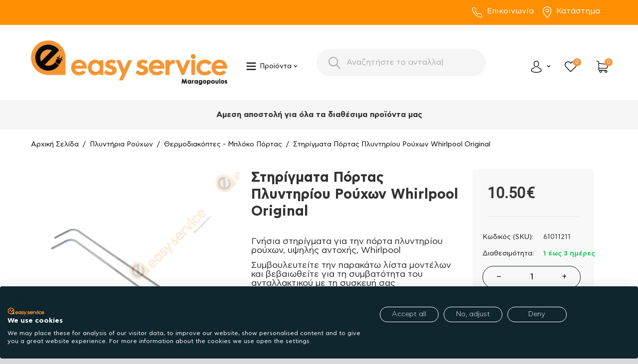

--- FILE ---
content_type: text/html; charset=utf-8
request_url: https://www.easy-service.gr/eshop/pluntiria-rouhon/thermodiakoptes-mploko-portas/stirigmata-portas-pluntiriou-rouhon-whirlpool-original.html
body_size: 52759
content:
<!DOCTYPE html>
<html 
    lang="el"
    dir="ltr"
    class=" "
>
<head>
<title>Στηρίγματα Πόρτας Πλυντηρίου Ρούχων Whirlpool Original</title>
<base href="https://www.easy-service.gr/eshop/" />
<meta http-equiv="Content-Type" content="text/html; charset=utf-8" data-ca-mode="" />
<meta name="viewport" content="initial-scale=1.0, width=device-width" />
	<meta name="description" content="Βρες Στηρίγματα Πόρτας Πλυντηρίου Ρούχων Whirlpool Original με άμεση παράδοση. Εδώ θα βρεις ανταλλακτικά για όλες τις οικιακές συσκευές." />
	<meta name="keywords" content="Στηρίγματα, Πόρτας ,Πλυντηρίου ,Ρούχων ,Whirlpool ,Original,61011211" />
<meta name="format-detection" content="telephone=no">

       		        	<link rel="canonical" href="https://www.easy-service.gr/eshop/pluntiria-rouhon/thermodiakoptes-mploko-portas/stirigmata-portas-pluntiriou-rouhon-whirlpool-original.html" />
        	
            

    <!-- Inline script moved to the bottom of the page -->
        <!-- Inline script moved to the bottom of the page -->
    <meta name="facebook-domain-verification" content="glmcfevlptl93sfepvuzbq1gb1wmv2" />
<meta name="google-site-verification" content="1fEM_gWZoU9bXovguhhgO2gGBkVFzqb8AaxWTChTGAU" />









    <link href="https://www.easy-service.gr/eshop/images/logos/33/single-logo_rdn6-vr.ico" rel="shortcut icon" type="image/vnd.microsoft.icon" />

<link rel="preload" crossorigin="anonymous" as="" href="" />
<link type="text/css" rel="stylesheet" href="https://www.easy-service.gr/eshop/var/cache/misc/assets/design/themes/responsive/css/standalone.e507bfcbd65866bcb3d8b5bb4b0f0e4f1769781176.css?1769781176" /><script data-no-defer>
    window.lazySizesConfig =  {
        loadMode: 2,
        hFac: 0.42857142857143,
        expand: 350,
        expFactor: 1,
        preloadAfterLoad: false
    };
    document.addEventListener('lazybeforeunveil', function(e){
        let element = e.target;
        var bg = element.getAttribute('data-background-url');
        if(bg){
            var bgImg = $(new Image());
            bgImg.attr('src', bg);
            bgImg.on('load', function () {
                $(element).css({
                    'background-image': "url('" + bg + "')"
                }).removeAttr('data-background-url')
            });
        }
    });
</script>
<!-- Google tag (gtag.js) -->
<!-- Inline script moved to the bottom of the page -->
<script  type="text/javascript" data-no-defer>
  window.dataLayerGa4 = window.dataLayerGa4 || [];
  function gtag_ga4(){
  	dataLayerGa4.push(arguments);
  }
  gtag_ga4('js', new Date());

  gtag_ga4('config', 'G-PEVHDBC2X6');
</script>
<!-- Inline script moved to the bottom of the page -->




<!-- Inline script moved to the bottom of the page -->
<!-- Inline script moved to the bottom of the page -->

<!-- Inline script moved to the bottom of the page -->
    <!-- Inline script moved to the bottom of the page -->

<!-- Inline script moved to the bottom of the page -->


<!-- Inline script moved to the bottom of the page -->



<!-- Inline script moved to the bottom of the page -->
<!-- Google Tag Manager -->
<!-- Inline script moved to the bottom of the page -->
<!-- End Google Tag Manager -->



<script src="https://cdn.brevo.com/js/sdk-loader.js" async data-no-defer></script>
<script data-no-defer>
    // Version: 2.0
    window.Brevo = window.Brevo || [];
    Brevo.push([
        "init",
        {
        client_key: "ygqmrrhgyyt5jsyi0v7wr1x5",
        // Optional: Add other initialization options, see documentation
        }
    ]);
</script><link rel="preload" href="https://www.easy-service.gr/eshop/images/ab__webp/detailed/61/original_sthrigma_portas_plunthriou_rouxwn_whirlpool_481249248171_jpg.webp" as="image">
</head>

<body>
    
<script type="text/javascript"  data-no-defer>
													gtag_ga4("event", "view_item", {
		  currency: "EUR",
		  value: 10.50,
		  items: [
		    {
		      item_id: "42919",
		      item_name: "Στηρίγματα Πόρτας Πλυντηρίου Ρούχων Whirlpool Original",
		      discount: 0.00,
		      index: 1,
		      item_brand: "Philips - Whirlpool - Ignis",
		      		      		      	item_category: "Πλυντήρια Ρούχων",
		      		      	item_category2: "Θερμοδιακόπτες - Μπλόκο Πόρτας",
		      		      price: 10.50,
		      quantity: 1
		    }
		  ]
		});
		gtag_ga4("event", "select_content", {
		  content_type: "product",
		  item_id: "61011211"
		})
				
</script>	



	<!-- Google Tag Manager (noscript) -->
<noscript><iframe src="https://www.googletagmanager.com/ns.html?id=GTM-5LCW9ZG"
height="0" width="0" style="display:none;visibility:hidden"></iframe></noscript>
<!-- End Google Tag Manager (noscript) -->
        
        <div class="ty-tygh  " data-ca-element="mainContainer" id="tygh_container">

        <div id="ajax_overlay" class="ty-ajax-overlay"></div>
<div id="ajax_loading_box" class="ty-ajax-loading-box"></div>
        <div class="cm-notification-container notification-container">
</div>
        <div class="ty-helper-container "
                    id="tygh_main_container">
            <!-- Inline script moved to the bottom of the page -->
<input type="hidden" id="j-vk_price_list_id" value="" />
<div id="vk_api_transport"></div>                                 
<div class="tygh-top-panel clearfix">
                <div class="container-fluid  top-grid top-header">
                                                
            <div class="row-fluid">                        <div class="span16  top-links-grid" >
                                    <div class="ty-wysiwyg-content"  data-ca-live-editor-object-id="0" data-ca-live-editor-object-type=""><div class="col">
                                <div class="d-flex justify-content-center justify-content-md-end gap-4">
                                    <a href="tel:+302102220879">
                                        <span class="icon">
                                            <img src="images/svg/phone.svg">
                                        </span>
                                        Επικοινωνία
                                    </a>
                                    
                                    <a href="/eshop/pou-vriskomaste-el.html"><span class="icon">
                                            <img src="images/svg/location.svg">
                                        </span>Κατάστημα</a>
                    
                                </div>
                            </div></div>
                            </div>
        </div>    
        </div>
    

</div>

<div class="tygh-header clearfix">
                <div class="container-fluid  header-grid ">
                                                
                                        
                                        
                                        
                                        
            <div class="row-fluid">                        <div class="span16  " >
                                    <div class="wbl-top-minimal-menu hidden-desktop ">
                
	
<div class="ath_mega-menu__main-container ath_mega-menu__main-container--no-limit" id="MegaMenu_Main_163"><div class="ath_mega-menu__mobile-opener"><div class="ath_mega-menu__mobile-opener__l1 ath_mega-menu__mobile-opener__l1--openbtn"><a class="ty-menu__item-link" id="MegaMenuOpenBtn_163"><span class="ath_mega-menu__l1__link__svg-icon"><svg xmlns="https://www.w3.org/2000/svg" viewBox="-230 229.5 18 22.5"><path d="M-230 233.8c0-.6.4-1 1-1h16c.5 0 1 .4 1 1s-.4 1-1 1h-16c-.6-.1-1-.5-1-1zm0 6c0-.6.4-1 1-1h16c.5 0 1 .4 1 1s-.4 1-1 1h-16c-.6-.1-1-.5-1-1zm0 6c0-.6.4-1 1-1h16c.5 0 1 .4 1 1s-.4 1-1 1h-16c-.6-.1-1-.5-1-1z"/></svg></span><span>mega menu mobile</span></a></div><div class="ty-dropdown-box--mm ath_mega-menu__mobile-opener__l1 ath_mega-menu__mobile-opener__l1--search"><div id="sw_dropdown_163__264" class="ty-dropdown-box__title-mm cm-combination"><a  class="ath_mega-menu__l1_mob__link"><span class="ath_mega-menu__l1_mob__link__svg-icon ath_mega-menu__l1__link__ico ath_mega-menu__l1__link__ico--default"><svg xmlns="https://www.w3.org/2000/svg" viewBox="0 0 451 451"><path d="M447.05 428l-109.6-109.6c29.4-33.8 47.2-77.9 47.2-126.1C384.65 86.2 298.35 0 192.35 0 86.25 0 .05 86.3.05 192.3s86.3 192.3 192.3 192.3c48.2 0 92.3-17.8 126.1-47.2L428.05 447c2.6 2.6 6.1 4 9.5 4s6.9-1.3 9.5-4c5.2-5.2 5.2-13.8 0-19zM26.95 192.3c0-91.2 74.2-165.3 165.3-165.3 91.2 0 165.3 74.2 165.3 165.3s-74.1 165.4-165.3 165.4c-91.1 0-165.3-74.2-165.3-165.4z"/></svg></span><span class="ath_mega-menu__name__link th_mm_l1_mob__name">Search</span></a></div><div id="dropdown_163__264" class="cm-popup-box ty-dropdown-box__content ty-dropdown-box__content--mm hidden"><div class="ty-search-block">
    <form action="https://www.easy-service.gr/eshop/" name="search_form" method="get">
        <input type="hidden" name="match" value="all" />
        <input type="hidden" name="subcats" value="Y" />
        <input type="hidden" name="pcode_from_q" value="Y" />
        <input type="hidden" name="pshort" value="Y" />
        <input type="hidden" name="pfull" value="Y" />
        <input type="hidden" name="pname" value="Y" />
        <input type="hidden" name="pkeywords" value="Y" />
        <input type="hidden" name="search_performed" value="Y" />

        

        <input type="text" name="q" value="" id="search_input" title="Αναζήτηση προϊόντων" class="ty-search-block__input cm-hint" /><button title="Αναζήτηση" class="ty-search-magnifier" type="submit"><span 
        class="ty-icon ty-icon-search"
                                    ></span></button>
<input type="hidden" name="dispatch" value="products.search" />

        
    <input type="hidden" name="security_hash" class="cm-no-hide-input" value="32b6158f4c53691ae8d647a40da7238c" /></form>
</div>
</div><!-- Inline script moved to the bottom of the page --></div><div id="ath_mm__mob_logo" class="ath_mm__mob-log ath_mm__mob-log--left_indent" style="display: none;"></div><div class="ty-dropdown-box--mm ath_mega-menu__mobile-opener__l1 ath_mega-menu__mobile-opener__l1--cart_link ty-dropdown-box--mm--right"><div class="ty-dropdown-box__title-mm"><a href="https://www.easy-service.gr/eshop/cart.html" class="ath_mega-menu__l1_mob__link ath_mega-menu__have-count"><span class="ath_mega-menu__l1_mob__link__svg-icon ath_mega-menu__l1__link__ico ath_mega-menu__l1__link__ico--default"><svg xmlns="https://www.w3.org/2000/svg" viewBox="0 0 486.569 486.569"><path d="M146.069 320.369h268.1c30.4 0 55.2-24.8 55.2-55.2v-112.8-.4-.8c0-.2 0-.4-.1-.6 0-.2-.1-.5-.1-.7s-.1-.4-.1-.6c-.1-.2-.1-.4-.2-.7-.1-.2-.1-.4-.2-.6-.1-.2-.1-.4-.2-.6-.1-.2-.2-.4-.3-.7-.1-.2-.2-.4-.3-.5l-.3-.6c-.1-.2-.2-.3-.3-.5-.1-.2-.3-.4-.4-.6-.1-.2-.2-.3-.4-.5-.1-.2-.3-.3-.4-.5s-.3-.3-.4-.5-.3-.3-.4-.4l-.5-.5c-.2-.1-.3-.3-.5-.4-.2-.1-.4-.3-.6-.4-.2-.1-.3-.2-.5-.3s-.4-.2-.6-.4l-.6-.3-.6-.3-.6-.3c-.2-.1-.4-.1-.6-.2-.2-.1-.5-.2-.7-.2s-.4-.1-.5-.1c-.3-.1-.5-.1-.8-.1-.1 0-.2-.1-.4-.1l-339.8-46.9v-47.4c0-.5 0-1-.1-1.4 0-.1 0-.2-.1-.4 0-.3-.1-.6-.1-.9-.1-.3-.1-.5-.2-.8 0-.2-.1-.3-.1-.5l-.3-.9c0-.1-.1-.3-.1-.4-.1-.3-.2-.5-.4-.8-.1-.1-.1-.3-.2-.4-.1-.2-.2-.4-.4-.6-.1-.2-.2-.3-.3-.5s-.2-.3-.3-.5-.3-.4-.4-.6l-.3-.3-.6-.6-.3-.3c-.2-.2-.4-.4-.7-.6-.1-.1-.3-.2-.4-.3-.2-.2-.4-.3-.6-.5-.3-.2-.6-.4-.8-.5-.1-.1-.2-.1-.3-.2-.4-.2-.9-.4-1.3-.6l-73.7-31c-6.9-2.9-14.8.3-17.7 7.2s.3 14.8 7.2 17.7l65.4 27.6v295.8c0 28 21 51.2 48.1 54.7-4.9 8.2-7.8 17.8-7.8 28 0 30.1 24.5 54.5 54.5 54.5s54.5-24.5 54.5-54.5c0-10-2.7-19.5-7.5-27.5h121.4c-4.8 8.1-7.5 17.5-7.5 27.5 0 30.1 24.5 54.5 54.5 54.5s54.5-24.5 54.5-54.5-24.5-54.5-54.5-54.5h-255c-15.6 0-28.2-12.7-28.2-28.2v-36.6c8.2 4.8 17.9 7.6 28.2 7.6zm67.2 111.6c0 15.2-12.4 27.5-27.5 27.5s-27.5-12.4-27.5-27.5 12.4-27.5 27.5-27.5 27.5 12.3 27.5 27.5zm215.4 0c0 15.2-12.4 27.5-27.5 27.5s-27.5-12.4-27.5-27.5 12.4-27.5 27.5-27.5 27.5 12.3 27.5 27.5zm-14.5-138.6h-268.1c-15.6 0-28.2-12.7-28.2-28.2v-145.9l324.5 44.7v101.1c0 15.7-12.7 28.3-28.2 28.3z"/></svg></span><span class="ath_mega-menu__l1_mob__link__counter ath_mega-menu__l1__link__counter--base" id="account_info_163l1_mob267">0<!--account_info_163l1_mob267--></span><span class="ath_mega-menu__name__link th_visible-phone th_mm_l1_mob__name">Cart</span></a></div></div><div class="ty-dropdown-box--mm ath_mega-menu__mobile-opener__l1 ath_mega-menu__mobile-opener__l1--profile ty-dropdown-box--mm--right"><div id="sw_dropdown_163__266" class="ty-dropdown-box__title-mm cm-combination"><a  class="ath_mega-menu__l1_mob__link"><span class="ath_mega-menu__l1_mob__link__svg-icon ath_mega-menu__l1__link__ico ath_mega-menu__l1__link__ico--default"><svg xmlns="https://www.w3.org/2000/svg" viewBox="0 0 482.9 482.9"><path d="M239.7 260.2h3.2c29.3-.5 53-10.8 70.5-30.5 38.5-43.4 32.1-117.8 31.4-124.9-2.5-53.3-27.7-78.8-48.5-90.7C280.8 5.2 262.7.4 242.5 0H240.8c-11.1 0-32.9 1.8-53.8 13.7-21 11.9-46.6 37.4-49.1 91.1-.7 7.1-7.1 81.5 31.4 124.9 17.4 19.7 41.1 30 70.4 30.5zm-75.1-152.9c0-.3.1-.6.1-.8 3.3-71.7 54.2-79.4 76-79.4H241.9c27 .6 72.9 11.6 76 79.4 0 .3 0 .6.1.8.1.7 7.1 68.7-24.7 104.5-12.6 14.2-29.4 21.2-51.5 21.4h-1c-22-.2-38.9-7.2-51.4-21.4-31.7-35.6-24.9-103.9-24.8-104.5z"/><path d="M446.8 383.6v-.3c0-.8-.1-1.6-.1-2.5-.6-19.8-1.9-66.1-45.3-80.9-.3-.1-.7-.2-1-.3-45.1-11.5-82.6-37.5-83-37.8-6.1-4.3-14.5-2.8-18.8 3.3-4.3 6.1-2.8 14.5 3.3 18.8 1.7 1.2 41.5 28.9 91.3 41.7 23.3 8.3 25.9 33.2 26.6 56 0 .9 0 1.7.1 2.5.1 9-.5 22.9-2.1 30.9-16.2 9.2-79.7 41-176.3 41-96.2 0-160.1-31.9-176.4-41.1-1.6-8-2.3-21.9-2.1-30.9 0-.8.1-1.6.1-2.5.7-22.8 3.3-47.7 26.6-56 49.8-12.8 89.6-40.6 91.3-41.7 6.1-4.3 7.6-12.7 3.3-18.8-4.3-6.1-12.7-7.6-18.8-3.3-.4.3-37.7 26.3-83 37.8-.4.1-.7.2-1 .3-43.4 14.9-44.7 61.2-45.3 80.9 0 .9 0 1.7-.1 2.5v.3c-.1 5.2-.2 31.9 5.1 45.3 1 2.6 2.8 4.8 5.2 6.3 3 2 74.9 47.8 195.2 47.8s192.2-45.9 195.2-47.8c2.3-1.5 4.2-3.7 5.2-6.3 5-13.3 4.9-40 4.8-45.2z"/></svg></span><span class="ath_mega-menu__name__link th_visible-phone th_mm_l1_mob__name">Profile</span></a></div><div id="dropdown_163__266" class="cm-popup-box ty-dropdown-box__content ty-dropdown-box__content--mm hidden"><div class="ath_mega-menu__dd-wrapper-l1_mob ath_mega-menu__dd-wrapper-l1_mob--list ath_mega-menu__dd-wrapper-l1_mob--account"><div id="ath_mega-men_acc_location__l1_mob"></div></div>
</div></div></div><div class="ath_mega-menu-wrapper" id="MegaMenu_163"><ul class="ath_mega-menu ath_mega-menu--default"><li class="mm1 ath_mega-menu__l1 ath_mega-menu__l1--logo  ath_mega-menu__l1--drop-down-N   list  th_hide-on-desctop"><div id="ath_mm__desk_logo" class="ath_mm__desk-logo" style=max-width:400px><a href="https://www.easy-service.gr/eshop/" id="ath_mm__main_logo" class="ath_mega-menu____link ath_mega-menu__l1--logo" style=min-width:398px >

            
    
    <img class="ty-pict  ath_mega-menu__l1__icon ath_mega-menu__l1_link__logo lazyload   cm-image" alt="https://www.easy-service.gr" title="https://www.easy-service.gr" src="[data-uri]" width="398" height="97" data-src="https://www.easy-service.gr/eshop/images/ab__webp/logos/33/logo_png.webp" />

</a></div><!-- Inline script moved to the bottom of the page --></li><li class="mm1 ath_mega-menu__l1 ath_mega-menu__l1--full_tree  ath_mega-menu__l1--drop-down-Y wbl-categories  list  mm_open_view_full_tree_on_mobile"><a  class="ath_mega-menu__l1__link"><span class="ath_mega-menu__l1__link__svg-icon ath_mega-menu__l1__link__ico ath_mega-menu__l1__link__ico--default"><svg xmlns="https://www.w3.org/2000/svg" viewBox="-230 229.5 18 22.5"><path d="M-230 233.8c0-.6.4-1 1-1h16c.5 0 1 .4 1 1s-.4 1-1 1h-16c-.6-.1-1-.5-1-1zm0 6c0-.6.4-1 1-1h16c.5 0 1 .4 1 1s-.4 1-1 1h-16c-.6-.1-1-.5-1-1zm0 6c0-.6.4-1 1-1h16c.5 0 1 .4 1 1s-.4 1-1 1h-16c-.6-.1-1-.5-1-1z"/></svg></span><span class="ath_mega-menu__name__link">Προϊόντα</span><i class="ty-icon-right-open ath_mega-menu-have-child--icon"></i></a><div class="ath_mega-menu__full_tree-wrapper mm_full_tree--expanded-view" id="ath_mega-menu__full_tree__for_vertical"><ul class="ath_mega-menu__full_tree"><li class="mm2 ath_mega-menu__full_tree__l1"><a href="https://www.easy-service.gr/eshop/kouzines.html" class="ath_mega-menu__full_tree__l1__link ath_mega-menu__full_tree__l1--subcategories" data-submenu-id="ath_mega-menu__full_tree__l2-wrapper__">

            
    
    <img class="ty-pict  ath_mega-menu__full_tree__l1__icon lazyload   cm-image" alt="" title="" src="[data-uri]" width="48" height="48" data-src="https://www.easy-service.gr/eshop/images/ab__webp/thumbnails/48/48/detailed/40/oven11_png.webp" />

<span class="ath_mega-menu__name__link">Κουζίνες</span><i class="ty-icon-right-open ath_mega-menu__full_tree__l1__icon--child ath_mega-menu__mm2-active"></i></a><div class="ath_mega-menu__full_tree__l2-wrapper ath_mega-menu__full_tree__l2-wrapper--columns-1 " id="ath_mega-menu__full_tree__l2-wrapper__"><div class="ath_mega-menu__back">Κουζίνες</div><div class="ath_mega-menu__full_tree__l2--categories_wrapper"><ul class="ath_mega-menu__full_tree__l2--categories"><li class="mm3 ath_mega-menu__full_tree__l2 ath_mega-menu__full_tree__l2--column-1 th_mm-acolumn1"><div class="ath_mega-menu__full_tree__l2_inner"><a href="https://www.easy-service.gr/eshop/kouzines/akrodektes.html" class="ath_mega-menu__full_tree__l2__link ath_mega-menu__full_tree__l2__link--alone ">Ακροδέκτες Κουζίνας</a><a href="https://www.easy-service.gr/eshop/kouzines/akrodektes.html" class="ath_mega-menu__full_tree__l2__img">

            
    
    <img class="ty-pict  ath_mega-menu__full_tree__l2__img lazyload   cm-image" alt="www.easy-service.gr" title="www.easy-service.gr" src="[data-uri]" width="210" height="100" data-src="https://www.easy-service.gr/eshop/images/thumbnails/210/100/category/53/akrodektes_kouzinas.png" />

</a></div></li><li class="mm3 ath_mega-menu__full_tree__l2 ath_mega-menu__full_tree__l2--column-1 th_mm-acolumn1"><div class="ath_mega-menu__full_tree__l2_inner"><a href="https://www.easy-service.gr/eshop/kouzines/antistaseis-aerothermou-fournou.html" class="ath_mega-menu__full_tree__l2__link ath_mega-menu__full_tree__l2__link--alone ">Αντιστάσεις Αερόθερμου</a><a href="https://www.easy-service.gr/eshop/kouzines/antistaseis-aerothermou-fournou.html" class="ath_mega-menu__full_tree__l2__img">

            
    
    <img class="ty-pict  ath_mega-menu__full_tree__l2__img lazyload   cm-image" alt="www.easy-service.gr" title="www.easy-service.gr" src="[data-uri]" width="210" height="100" data-src="https://www.easy-service.gr/eshop/images/ab__webp/thumbnails/210/100/detailed/53/antistastaseis_aerothermou_png.webp" />

</a></div></li><li class="mm3 ath_mega-menu__full_tree__l2 ath_mega-menu__full_tree__l2--acolumn-1 th_mm-acolumn1"><div class="ath_mega-menu__full_tree__l2_inner"><a href="https://www.easy-service.gr/eshop/kouzines/antistaseis-fournou.html" class="ath_mega-menu__full_tree__l2__link ath_mega-menu__full_tree__l2__link--title ">Αντιστάσεις Φούρνου<i class="ty-icon-right-open ath_mega-menu-have-child--icon ath_mega-menu__mm3-active"></i></a><a href="https://www.easy-service.gr/eshop/kouzines/antistaseis-fournou.html" class="ath_mega-menu__full_tree__l2__img">

            
    
    <img class="ty-pict  ath_mega-menu__full_tree__l2__img lazyload   cm-image" alt="www.easy-service.gr" title="www.easy-service.gr" src="[data-uri]" width="210" height="100" data-src="https://www.easy-service.gr/eshop/images/ab__webp/thumbnails/210/100/detailed/53/antistaseis_fournou_png.webp" />

</a><div class="ath_mega-menu__full_tree__l3__link__wrapper"><div class="ath_mega-menu__back">Back</div><a href="https://www.easy-service.gr/eshop/kouzines/antistaseis-fournou/ano-antistaseis-fournou.html" class="ath_mega-menu__full_tree__l3__link ">Άνω Αντιστάσεις Φούρνου</a><a href="https://www.easy-service.gr/eshop/kouzines/antistaseis-fournou/kato-antistaseis-fournou.html" class="ath_mega-menu__full_tree__l3__link ">Κάτω Αντιστάσεις Φούρνου</a></div></div></li><li class="mm3 ath_mega-menu__full_tree__l2 ath_mega-menu__full_tree__l2--column-1 th_mm-acolumn1"><div class="ath_mega-menu__full_tree__l2_inner"><a href="https://www.easy-service.gr/eshop/kouzines/ventilater.html" class="ath_mega-menu__full_tree__l2__link ath_mega-menu__full_tree__l2__link--alone ">Βεντιλατέρ Κουζίνας</a><a href="https://www.easy-service.gr/eshop/kouzines/ventilater.html" class="ath_mega-menu__full_tree__l2__img">

            
    
    <img class="ty-pict  ath_mega-menu__full_tree__l2__img lazyload   cm-image" alt="www.easy-service.gr" title="www.easy-service.gr" src="[data-uri]" width="210" height="100" data-src="https://www.easy-service.gr/eshop/images/ab__webp/thumbnails/210/100/detailed/53/bentilater_kouzinas_png.webp" />

</a></div></li><li class="mm3 ath_mega-menu__full_tree__l2 ath_mega-menu__full_tree__l2--column-1 th_mm-acolumn1"><div class="ath_mega-menu__full_tree__l2_inner"><a href="https://www.easy-service.gr/eshop/kouzines/diakoptes-epilogea-fournou.html" class="ath_mega-menu__full_tree__l2__link ath_mega-menu__full_tree__l2__link--alone ">Διακόπτες Επιλογέα Φούρνου</a><a href="https://www.easy-service.gr/eshop/kouzines/diakoptes-epilogea-fournou.html" class="ath_mega-menu__full_tree__l2__img">

            
    
    <img class="ty-pict  ath_mega-menu__full_tree__l2__img lazyload   cm-image" alt="www.easy-service.gr" title="www.easy-service.gr" src="[data-uri]" width="210" height="100" data-src="https://www.easy-service.gr/eshop/images/ab__webp/thumbnails/210/100/detailed/53/diakoptes_fournou_png.webp" />

</a></div></li><li class="mm3 ath_mega-menu__full_tree__l2 ath_mega-menu__full_tree__l2--column-1 th_mm-acolumn1"><div class="ath_mega-menu__full_tree__l2_inner"><a href="https://www.easy-service.gr/eshop/kouzines/diakoptes-estion.html" class="ath_mega-menu__full_tree__l2__link ath_mega-menu__full_tree__l2__link--alone ">Διακόπτες Εστιών</a><a href="https://www.easy-service.gr/eshop/kouzines/diakoptes-estion.html" class="ath_mega-menu__full_tree__l2__img">

            
    
    <img class="ty-pict  ath_mega-menu__full_tree__l2__img lazyload   cm-image" alt="www.easy-service.gr" title="www.easy-service.gr" src="[data-uri]" width="210" height="100" data-src="https://www.easy-service.gr/eshop/images/ab__webp/thumbnails/210/100/detailed/53/diakoptes_estiwn_png.webp" />

</a></div></li><li class="mm3 ath_mega-menu__full_tree__l2 ath_mega-menu__full_tree__l2--column-1 th_mm-acolumn1"><div class="ath_mega-menu__full_tree__l2_inner"><a href="https://www.easy-service.gr/eshop/kouzines/esties-matia.html" class="ath_mega-menu__full_tree__l2__link ath_mega-menu__full_tree__l2__link--alone ">Εστίες (Μάτια)</a><a href="https://www.easy-service.gr/eshop/kouzines/esties-matia.html" class="ath_mega-menu__full_tree__l2__img">

            
    
    <img class="ty-pict  ath_mega-menu__full_tree__l2__img lazyload   cm-image" alt="www.easy-service.gr" title="www.easy-service.gr" src="[data-uri]" width="210" height="100" data-src="https://www.easy-service.gr/eshop/images/ab__webp/thumbnails/210/100/detailed/53/esties_matia_kouzinas_png.webp" />

</a></div></li><li class="mm3 ath_mega-menu__full_tree__l2 ath_mega-menu__full_tree__l2--column-1 th_mm-acolumn1"><div class="ath_mega-menu__full_tree__l2_inner"><a href="https://www.easy-service.gr/eshop/kouzines/keramikes-esties.html" class="ath_mega-menu__full_tree__l2__link ath_mega-menu__full_tree__l2__link--alone ">Εστίες Kεραμικές </a><a href="https://www.easy-service.gr/eshop/kouzines/keramikes-esties.html" class="ath_mega-menu__full_tree__l2__img">

            
    
    <img class="ty-pict  ath_mega-menu__full_tree__l2__img lazyload   cm-image" alt="www.easy-service.gr" title="www.easy-service.gr" src="[data-uri]" width="210" height="100" data-src="https://www.easy-service.gr/eshop/images/ab__webp/thumbnails/210/100/detailed/53/esties_keramikes_png.webp" />

</a></div></li><li class="mm3 ath_mega-menu__full_tree__l2 ath_mega-menu__full_tree__l2--column-1 th_mm-acolumn1"><div class="ath_mega-menu__full_tree__l2_inner"><a href="https://www.easy-service.gr/eshop/kouzines/thermostates.html" class="ath_mega-menu__full_tree__l2__link ath_mega-menu__full_tree__l2__link--alone ">Θερμοστάτες</a><a href="https://www.easy-service.gr/eshop/kouzines/thermostates.html" class="ath_mega-menu__full_tree__l2__img">

            
    
    <img class="ty-pict  ath_mega-menu__full_tree__l2__img lazyload   cm-image" alt="www.easy-service.gr" title="www.easy-service.gr" src="[data-uri]" width="210" height="100" data-src="https://www.easy-service.gr/eshop/images/ab__webp/thumbnails/210/100/detailed/53/thermostates_kouzinas_png.webp" />

</a></div></li><li class="mm3 ath_mega-menu__full_tree__l2 ath_mega-menu__full_tree__l2--column-1 th_mm-acolumn1"><div class="ath_mega-menu__full_tree__l2_inner"><a href="https://www.easy-service.gr/eshop/kouzines/thermika-klikson-sensores.html" class="ath_mega-menu__full_tree__l2__link ath_mega-menu__full_tree__l2__link--alone ">Θερμικά  - Σένσορες </a><a href="https://www.easy-service.gr/eshop/kouzines/thermika-klikson-sensores.html" class="ath_mega-menu__full_tree__l2__img">

            
    
    <img class="ty-pict  ath_mega-menu__full_tree__l2__img lazyload   cm-image" alt="www.easy-service.gr" title="www.easy-service.gr" src="[data-uri]" width="210" height="100" data-src="https://www.easy-service.gr/eshop/images/ab__webp/thumbnails/210/100/detailed/53/thermika_sensores_kouzinas_png.webp" />

</a></div></li><li class="mm3 ath_mega-menu__full_tree__l2 ath_mega-menu__full_tree__l2--column-1 th_mm-acolumn1"><div class="ath_mega-menu__full_tree__l2_inner"><a href="https://www.easy-service.gr/eshop/kouzines/klemens-kouzinas.html" class="ath_mega-menu__full_tree__l2__link ath_mega-menu__full_tree__l2__link--alone ">Κλέμενς Κουζίνας</a><a href="https://www.easy-service.gr/eshop/kouzines/klemens-kouzinas.html" class="ath_mega-menu__full_tree__l2__img">

            
    
    <img class="ty-pict  ath_mega-menu__full_tree__l2__img lazyload   cm-image" alt="www.easy-service.gr" title="www.easy-service.gr" src="[data-uri]" width="210" height="100" data-src="https://www.easy-service.gr/eshop/images/ab__webp/thumbnails/210/100/detailed/53/klemes_kouzinas_png.webp" />

</a></div></li><li class="mm3 ath_mega-menu__full_tree__l2 ath_mega-menu__full_tree__l2--acolumn-1 th_mm-acolumn1"><div class="ath_mega-menu__full_tree__l2_inner"><a href="https://www.easy-service.gr/eshop/kouzines/koumpia.html" class="ath_mega-menu__full_tree__l2__link ath_mega-menu__full_tree__l2__link--title ">Κουμπιά<i class="ty-icon-right-open ath_mega-menu-have-child--icon ath_mega-menu__mm3-active"></i></a><a href="https://www.easy-service.gr/eshop/kouzines/koumpia.html" class="ath_mega-menu__full_tree__l2__img">

            
    
    <img class="ty-pict  ath_mega-menu__full_tree__l2__img lazyload   cm-image" alt="www.easy-service.gr" title="www.easy-service.gr" src="[data-uri]" width="210" height="100" data-src="https://www.easy-service.gr/eshop/images/ab__webp/thumbnails/210/100/detailed/53/koumpia_kouzinas_png.webp" />

</a><div class="ath_mega-menu__full_tree__l3__link__wrapper"><div class="ath_mega-menu__back">Back</div><a href="https://www.easy-service.gr/eshop/kouzines/koumpia/koumpia-estion.html" class="ath_mega-menu__full_tree__l3__link ">Κουμπιά εστιών</a><a href="https://www.easy-service.gr/eshop/kouzines/koumpia/koumpia-fournou.html" class="ath_mega-menu__full_tree__l3__link ">Κουμπιά Φούρνου</a><a href="https://www.easy-service.gr/eshop/kouzines/koumpia/koumpia-set.html" class="ath_mega-menu__full_tree__l3__link ">Κουμπιά Σετ</a><a href="https://www.easy-service.gr/eshop/kouzines/koumpia/koumpia-genikis-hrisis.html" class="ath_mega-menu__full_tree__l3__link ">Κουμπιά Γενικής Χρήσης</a><a href="https://www.easy-service.gr/eshop/kouzines/koumpia/upodohes-dahtulidia.html" class="ath_mega-menu__full_tree__l3__link ">Υποδοχές / Δαχτυλίδια</a></div></div></li><li class="mm3 ath_mega-menu__full_tree__l2 ath_mega-menu__full_tree__l2--column-1 th_mm-acolumn1"><div class="ath_mega-menu__full_tree__l2_inner"><a href="https://www.easy-service.gr/eshop/kouzines/lampes-luhniolaves.html" class="ath_mega-menu__full_tree__l2__link ath_mega-menu__full_tree__l2__link--alone ">Λάμπες - Λυχνιολαβές</a><a href="https://www.easy-service.gr/eshop/kouzines/lampes-luhniolaves.html" class="ath_mega-menu__full_tree__l2__img">

            
    
    <img class="ty-pict  ath_mega-menu__full_tree__l2__img lazyload   cm-image" alt="www.easy-service.gr" title="www.easy-service.gr" src="[data-uri]" width="210" height="100" data-src="https://www.easy-service.gr/eshop/images/ab__webp/thumbnails/210/100/detailed/53/lampes_luxniolabes_kouzinas_png.webp" />

</a></div></li><li class="mm3 ath_mega-menu__full_tree__l2 ath_mega-menu__full_tree__l2--column-1 th_mm-acolumn1"><div class="ath_mega-menu__full_tree__l2_inner"><a href="https://www.easy-service.gr/eshop/kouzines/mentesedes-portas.html" class="ath_mega-menu__full_tree__l2__link ath_mega-menu__full_tree__l2__link--alone ">Μεντεσέδες Πόρτας</a><a href="https://www.easy-service.gr/eshop/kouzines/mentesedes-portas.html" class="ath_mega-menu__full_tree__l2__img">

            
    
    <img class="ty-pict  ath_mega-menu__full_tree__l2__img lazyload   cm-image" alt="www.easy-service.gr" title="www.easy-service.gr" src="[data-uri]" width="210" height="100" data-src="https://www.easy-service.gr/eshop/images/ab__webp/thumbnails/210/100/detailed/53/mentesedes_portas_png.webp" />

</a></div></li><li class="mm3 ath_mega-menu__full_tree__l2 ath_mega-menu__full_tree__l2--column-1 th_mm-acolumn1"><div class="ath_mega-menu__full_tree__l2_inner"><a href="https://www.easy-service.gr/eshop/kouzines/moter-fterotes-aerothermou.html" class="ath_mega-menu__full_tree__l2__link ath_mega-menu__full_tree__l2__link--alone ">Μοτέρ - Φτερωτές Αερόθερμου</a><a href="https://www.easy-service.gr/eshop/kouzines/moter-fterotes-aerothermou.html" class="ath_mega-menu__full_tree__l2__img">

            
    
    <img class="ty-pict  ath_mega-menu__full_tree__l2__img lazyload   cm-image" alt="www.easy-service.gr" title="www.easy-service.gr" src="[data-uri]" width="210" height="100" data-src="https://www.easy-service.gr/eshop/images/ab__webp/thumbnails/210/100/detailed/53/moter_kai_fterwtes_aerothermou_png.webp" />

</a></div></li><li class="mm3 ath_mega-menu__full_tree__l2 ath_mega-menu__full_tree__l2--acolumn-1 th_mm-acolumn1"><div class="ath_mega-menu__full_tree__l2_inner"><a href="https://www.easy-service.gr/eshop/kouzines/shares-tapsia.html" class="ath_mega-menu__full_tree__l2__link ath_mega-menu__full_tree__l2__link--title ">Σχάρες Φούρνου<i class="ty-icon-right-open ath_mega-menu-have-child--icon ath_mega-menu__mm3-active"></i></a><a href="https://www.easy-service.gr/eshop/kouzines/shares-tapsia.html" class="ath_mega-menu__full_tree__l2__img">

            
    
    <img class="ty-pict  ath_mega-menu__full_tree__l2__img lazyload   cm-image" alt="www.easy-service.gr" title="www.easy-service.gr" src="[data-uri]" width="210" height="100" data-src="https://www.easy-service.gr/eshop/images/ab__webp/thumbnails/210/100/detailed/53/sxares_fournou_png.webp" />

</a><div class="ath_mega-menu__full_tree__l3__link__wrapper"><div class="ath_mega-menu__back">Back</div><a href="https://www.easy-service.gr/eshop/kouzines/shares-tapsia/shares-founou.html" class="ath_mega-menu__full_tree__l3__link ">Σχάρες</a><a href="https://www.easy-service.gr/eshop/kouzines/shares-tapsia/plaines-shares.html" class="ath_mega-menu__full_tree__l3__link ">Πλαϊνές Σχάρες</a></div></div></li><li class="mm3 ath_mega-menu__full_tree__l2 ath_mega-menu__full_tree__l2--column-1 th_mm-acolumn1"><div class="ath_mega-menu__full_tree__l2_inner"><a href="https://www.easy-service.gr/eshop/kouzines/solines-eksaerismou.html" class="ath_mega-menu__full_tree__l2__link ath_mega-menu__full_tree__l2__link--alone ">Σωλήνες Εξαερισμού</a><a href="https://www.easy-service.gr/eshop/kouzines/solines-eksaerismou.html" class="ath_mega-menu__full_tree__l2__img">

            
    
    <img class="ty-pict  ath_mega-menu__full_tree__l2__img lazyload   cm-image" alt="www.easy-service.gr" title="www.easy-service.gr" src="[data-uri]" width="210" height="100" data-src="https://www.easy-service.gr/eshop/images/ab__webp/thumbnails/210/100/detailed/53/swlhnes_exaerismou_png.webp" />

</a></div></li><li class="mm3 ath_mega-menu__full_tree__l2 ath_mega-menu__full_tree__l2--column-1 th_mm-acolumn1"><div class="ath_mega-menu__full_tree__l2_inner"><a href="https://www.easy-service.gr/eshop/kouzines/flantzes-portas.html" class="ath_mega-menu__full_tree__l2__link ath_mega-menu__full_tree__l2__link--alone ">Φλάντζες Πόρτας</a><a href="https://www.easy-service.gr/eshop/kouzines/flantzes-portas.html" class="ath_mega-menu__full_tree__l2__img">

            
    
    <img class="ty-pict  ath_mega-menu__full_tree__l2__img lazyload   cm-image" alt="www.easy-service.gr" title="www.easy-service.gr" src="[data-uri]" width="210" height="100" data-src="https://www.easy-service.gr/eshop/images/ab__webp/thumbnails/210/100/detailed/53/flantzes_portas_png.webp" />

</a></div></li><li class="mm3 ath_mega-menu__full_tree__l2 ath_mega-menu__full_tree__l2--column-1 th_mm-acolumn1"><div class="ath_mega-menu__full_tree__l2_inner"><a href="https://www.easy-service.gr/eshop/kouzines/heirolaves-portas.html" class="ath_mega-menu__full_tree__l2__link ath_mega-menu__full_tree__l2__link--alone ">Χειρολαβές Πόρτας</a><a href="https://www.easy-service.gr/eshop/kouzines/heirolaves-portas.html" class="ath_mega-menu__full_tree__l2__img">

            
    
    <img class="ty-pict  ath_mega-menu__full_tree__l2__img lazyload   cm-image" alt="www.easy-service.gr" title="www.easy-service.gr" src="[data-uri]" width="210" height="100" data-src="https://www.easy-service.gr/eshop/images/ab__webp/thumbnails/210/100/detailed/53/xeirolabes_portas_png.webp" />

</a></div></li><li class="mm3 ath_mega-menu__full_tree__l2 ath_mega-menu__full_tree__l2--column-1 th_mm-acolumn1"><div class="ath_mega-menu__full_tree__l2_inner"><a href="https://www.easy-service.gr/eshop/kouzines/kalummata-platis-fournou.html" class="ath_mega-menu__full_tree__l2__link ath_mega-menu__full_tree__l2__link--alone ">Καλύμματα Πλάτης Φούρνου</a><a href="https://www.easy-service.gr/eshop/kouzines/kalummata-platis-fournou.html" class="ath_mega-menu__full_tree__l2__img">

            
    
    <img class="ty-pict  ath_mega-menu__full_tree__l2__img lazyload   cm-image" alt="www.easy-service.gr" title="www.easy-service.gr" src="[data-uri]" width="210" height="100" data-src="https://www.easy-service.gr/eshop/images/ab__webp/thumbnails/210/100/detailed/53/kalumma_plaths_fournou_png.webp" />

</a></div></li><li class="mm3 ath_mega-menu__full_tree__l2 ath_mega-menu__full_tree__l2--column-1 th_mm-acolumn1"><div class="ath_mega-menu__full_tree__l2_inner"><a href="https://www.easy-service.gr/eshop/kouzines/patoi-fournou.html" class="ath_mega-menu__full_tree__l2__link ath_mega-menu__full_tree__l2__link--alone ">Πάτοι Φούρνου</a><a href="https://www.easy-service.gr/eshop/kouzines/patoi-fournou.html" class="ath_mega-menu__full_tree__l2__img">

            
    
    <img class="ty-pict  ath_mega-menu__full_tree__l2__img lazyload   cm-image" alt="www.easy-service.gr" title="www.easy-service.gr" src="[data-uri]" width="210" height="100" data-src="https://www.easy-service.gr/eshop/images/ab__webp/thumbnails/210/100/detailed/53/patoi_fournou_png.webp" />

</a></div></li><li class="mm3 ath_mega-menu__full_tree__l2 ath_mega-menu__full_tree__l2--column-1 th_mm-acolumn1"><div class="ath_mega-menu__full_tree__l2_inner"><a href="https://www.easy-service.gr/eshop/kouzines/steganotikes-tainies-keramikou-plato.html" class="ath_mega-menu__full_tree__l2__link ath_mega-menu__full_tree__l2__link--alone ">Στεγανωτικές Ταινίες Κεραμικού Πλατώ </a><a href="https://www.easy-service.gr/eshop/kouzines/steganotikes-tainies-keramikou-plato.html" class="ath_mega-menu__full_tree__l2__img">

            
    
    <img class="ty-pict  ath_mega-menu__full_tree__l2__img lazyload   cm-image" alt="www.easy-service.gr" title="www.easy-service.gr" src="[data-uri]" width="210" height="100" data-src="https://www.easy-service.gr/eshop/images/ab__webp/thumbnails/210/100/detailed/53/steganwtikes_tainies_keramikou_platw_png.webp" />

</a></div></li><li class="mm3 ath_mega-menu__full_tree__l2 ath_mega-menu__full_tree__l2--column-1 th_mm-acolumn1"><div class="ath_mega-menu__full_tree__l2_inner"><a href="https://www.easy-service.gr/eshop/kouzines/spinthiristes-kouzinas-ugraeriou.html" class="ath_mega-menu__full_tree__l2__link ath_mega-menu__full_tree__l2__link--alone ">Σπινθηριστές κουζίνας υγραερίου</a><a href="https://www.easy-service.gr/eshop/kouzines/spinthiristes-kouzinas-ugraeriou.html" class="ath_mega-menu__full_tree__l2__img">

            
    
    <img class="ty-pict  ath_mega-menu__full_tree__l2__img lazyload   cm-image" alt="" title="" src="[data-uri]" width="210" height="100" data-src="https://www.easy-service.gr/eshop/images/ab__webp/thumbnails/210/100/detailed/53/spinthiristes_kouzinas_ugraeriou_png.webp" />

</a></div></li><li class="mm3 ath_mega-menu__full_tree__l2 ath_mega-menu__full_tree__l2--column-1 th_mm-acolumn1"><div class="ath_mega-menu__full_tree__l2_inner"><a href="https://www.easy-service.gr/eshop/kouzines/aksesouar.html" class="ath_mega-menu__full_tree__l2__link ath_mega-menu__full_tree__l2__link--alone ">Αξεσουάρ - Καθαριστικά</a><a href="https://www.easy-service.gr/eshop/kouzines/aksesouar.html" class="ath_mega-menu__full_tree__l2__img">

            
    
    <img class="ty-pict  ath_mega-menu__full_tree__l2__img lazyload   cm-image" alt="" title="" src="[data-uri]" width="210" height="100" data-src="https://www.easy-service.gr/eshop/images/ab__webp/thumbnails/210/100/detailed/53/katharistika_axesouar_png.webp" />

</a></div></li><li class="mm3 ath_mega-menu__full_tree__l2 ath_mega-menu__full_tree__l2--column-1 th_mm-acolumn1"><div class="ath_mega-menu__full_tree__l2_inner"><a href="https://www.easy-service.gr/eshop/kouzines/plaketes.html" class="ath_mega-menu__full_tree__l2__link ath_mega-menu__full_tree__l2__link--alone ">Πλακέτες</a><a href="https://www.easy-service.gr/eshop/kouzines/plaketes.html" class="ath_mega-menu__full_tree__l2__img">

            
    
    <img class="ty-pict  ath_mega-menu__full_tree__l2__img lazyload   cm-image" alt="" title="" src="[data-uri]" width="210" height="100" data-src="https://www.easy-service.gr/eshop/images/ab__webp/thumbnails/210/100/detailed/53/plaketes_kouzinas_png.webp" />

</a></div></li><li class="mm3 ath_mega-menu__full_tree__l2 ath_mega-menu__full_tree__l2--column-1 th_mm-acolumn1"><div class="ath_mega-menu__full_tree__l2_inner"><a href="https://www.easy-service.gr/eshop/kouzines/vaseis-podarakia-kouzinas.html" class="ath_mega-menu__full_tree__l2__link ath_mega-menu__full_tree__l2__link--alone ">Βάσεις-Ποδαράκια Κουζίνας</a><a href="https://www.easy-service.gr/eshop/kouzines/vaseis-podarakia-kouzinas.html" class="ath_mega-menu__full_tree__l2__img">

            
    
    <img class="ty-pict  ath_mega-menu__full_tree__l2__img lazyload   cm-image" alt="" title="" src="[data-uri]" width="210" height="100" data-src="https://www.easy-service.gr/eshop/images/ab__webp/thumbnails/210/100/detailed/53/baseis_podarakia_kouzinas_png.webp" />

</a></div></li><li class="mm3 ath_mega-menu__full_tree__l2 ath_mega-menu__full_tree__l2--acolumn-1 th_mm-acolumn1"><div class="ath_mega-menu__full_tree__l2_inner"><a href="https://www.easy-service.gr/eshop/kouzines/krustalla-fournou.html" class="ath_mega-menu__full_tree__l2__link ath_mega-menu__full_tree__l2__link--title ">Κρύσταλλα Πόρτας <i class="ty-icon-right-open ath_mega-menu-have-child--icon ath_mega-menu__mm3-active"></i></a><a href="https://www.easy-service.gr/eshop/kouzines/krustalla-fournou.html" class="ath_mega-menu__full_tree__l2__img">

            
    
    <img class="ty-pict  ath_mega-menu__full_tree__l2__img lazyload   cm-image" alt="" title="" src="[data-uri]" width="210" height="100" data-src="https://www.easy-service.gr/eshop/images/ab__webp/thumbnails/210/100/detailed/53/krustalla_portas_png.webp" />

</a><div class="ath_mega-menu__full_tree__l3__link__wrapper"><div class="ath_mega-menu__back">Back</div><a href="https://www.easy-service.gr/eshop/kouzines/krustalla-fournou/krustalla-portas.html" class="ath_mega-menu__full_tree__l3__link ">Εσωτερικά Κρύσταλλα Πόρτας</a><a href="https://www.easy-service.gr/eshop/kouzines/krustalla-fournou/krustalla-apenergopoiimena.html" class="ath_mega-menu__full_tree__l3__link ">Εξωτερικά Κρύσταλλα</a></div></div></li><li class="mm3 ath_mega-menu__full_tree__l2 ath_mega-menu__full_tree__l2--column-1 th_mm-acolumn1"><div class="ath_mega-menu__full_tree__l2_inner"><a href="https://www.easy-service.gr/eshop/kouzines/tapsia.html" class="ath_mega-menu__full_tree__l2__link ath_mega-menu__full_tree__l2__link--alone ">Ταψιά</a><a href="https://www.easy-service.gr/eshop/kouzines/tapsia.html" class="ath_mega-menu__full_tree__l2__img">

            
    
    <img class="ty-pict  ath_mega-menu__full_tree__l2__img lazyload   cm-image" alt="" title="" src="[data-uri]" width="210" height="100" data-src="https://www.easy-service.gr/eshop/images/ab__webp/thumbnails/210/100/detailed/53/tapsia_png.webp" />

</a></div></li><li class="mm3 ath_mega-menu__full_tree__l2 ath_mega-menu__full_tree__l2--column-1 th_mm-acolumn1"><div class="ath_mega-menu__full_tree__l2_inner"><a href="https://www.easy-service.gr/eshop/kouzines/kantran.html" class="ath_mega-menu__full_tree__l2__link ath_mega-menu__full_tree__l2__link--alone ">Καντράν</a><a href="https://www.easy-service.gr/eshop/kouzines/kantran.html" class="ath_mega-menu__full_tree__l2__img">

            
    
    <img class="ty-pict  ath_mega-menu__full_tree__l2__img lazyload   cm-image" alt="" title="" src="[data-uri]" width="210" height="100" data-src="https://www.easy-service.gr/eshop/images/ab__webp/thumbnails/210/100/detailed/54/kantran_kouzinas_png.webp" />

</a></div></li></ul></div></div></li><li class="mm2 ath_mega-menu__full_tree__l1"><a href="https://www.easy-service.gr/eshop/pluntiria-rouhon.html" class="ath_mega-menu__full_tree__l1__link ath_mega-menu__full_tree__l1--subcategories" data-submenu-id="ath_mega-menu__full_tree__l2-wrapper__">

            
    
    <img class="ty-pict  ath_mega-menu__full_tree__l1__icon lazyload   cm-image" alt="www.easy-service.gr" title="www.easy-service.gr" src="[data-uri]" width="48" height="48" data-src="https://www.easy-service.gr/eshop/images/ab__webp/thumbnails/48/48/detailed/12/washing_machine2_png.webp" />

<span class="ath_mega-menu__name__link">Πλυντήρια Ρούχων</span><i class="ty-icon-right-open ath_mega-menu__full_tree__l1__icon--child ath_mega-menu__mm2-active"></i></a><div class="ath_mega-menu__full_tree__l2-wrapper ath_mega-menu__full_tree__l2-wrapper--columns-2 " id="ath_mega-menu__full_tree__l2-wrapper__"><div class="ath_mega-menu__back">Πλυντήρια Ρούχων</div><div class="ath_mega-menu__full_tree__l2--categories_wrapper"><ul class="ath_mega-menu__full_tree__l2--categories"><li class="mm3 ath_mega-menu__full_tree__l2 ath_mega-menu__full_tree__l2--column-2 th_mm-acolumn2"><div class="ath_mega-menu__full_tree__l2_inner"><a href="https://www.easy-service.gr/eshop/pluntiria-rouhon/amortiser.html" class="ath_mega-menu__full_tree__l2__link ath_mega-menu__full_tree__l2__link--alone ">Αμορτισέρ</a><a href="https://www.easy-service.gr/eshop/pluntiria-rouhon/amortiser.html" class="ath_mega-menu__full_tree__l2__img">

            
    
    <img class="ty-pict  ath_mega-menu__full_tree__l2__img lazyload   cm-image" alt="www.easy-service.gr" title="www.easy-service.gr" src="[data-uri]" width="210" height="100" data-src="https://www.easy-service.gr/eshop/images/ab__webp/thumbnails/210/100/detailed/53/amortiser_plunthriou_rouxwn_png.webp" />

</a></div></li><li class="mm3 ath_mega-menu__full_tree__l2 ath_mega-menu__full_tree__l2--column-2 th_mm-acolumn2"><div class="ath_mega-menu__full_tree__l2_inner"><a href="https://www.easy-service.gr/eshop/pluntiria-rouhon/anadeutires-kadou-pl.rouhon.html" class="ath_mega-menu__full_tree__l2__link ath_mega-menu__full_tree__l2__link--alone ">Αναδευτήρες Κάδου Πλ.Ρούχων</a><a href="https://www.easy-service.gr/eshop/pluntiria-rouhon/anadeutires-kadou-pl.rouhon.html" class="ath_mega-menu__full_tree__l2__img">

            
    
    <img class="ty-pict  ath_mega-menu__full_tree__l2__img lazyload   cm-image" alt="www.easy-service.gr" title="www.easy-service.gr" src="[data-uri]" width="210" height="100" data-src="https://www.easy-service.gr/eshop/images/ab__webp/thumbnails/210/100/detailed/53/anadeuthres_kadou_png.webp" />

</a></div></li><li class="mm3 ath_mega-menu__full_tree__l2 ath_mega-menu__full_tree__l2--column-2 th_mm-acolumn2"><div class="ath_mega-menu__full_tree__l2_inner"><a href="https://www.easy-service.gr/eshop/pluntiria-rouhon/antistaseis.html" class="ath_mega-menu__full_tree__l2__link ath_mega-menu__full_tree__l2__link--alone ">Αντιστάσεις</a><a href="https://www.easy-service.gr/eshop/pluntiria-rouhon/antistaseis.html" class="ath_mega-menu__full_tree__l2__img">

            
    
    <img class="ty-pict  ath_mega-menu__full_tree__l2__img lazyload   cm-image" alt="www.easy-service.gr" title="www.easy-service.gr" src="[data-uri]" width="210" height="100" data-src="https://www.easy-service.gr/eshop/images/ab__webp/thumbnails/210/100/detailed/53/antistaseis_png.webp" />

</a></div></li><li class="mm3 ath_mega-menu__full_tree__l2 ath_mega-menu__full_tree__l2--column-2 th_mm-acolumn2"><div class="ath_mega-menu__full_tree__l2_inner"><a href="https://www.easy-service.gr/eshop/pluntiria-rouhon/antlies.html" class="ath_mega-menu__full_tree__l2__link ath_mega-menu__full_tree__l2__link--alone ">Αντλίες</a><a href="https://www.easy-service.gr/eshop/pluntiria-rouhon/antlies.html" class="ath_mega-menu__full_tree__l2__img">

            
    
    <img class="ty-pict  ath_mega-menu__full_tree__l2__img lazyload   cm-image" alt="www.easy-service.gr" title="www.easy-service.gr" src="[data-uri]" width="210" height="100" data-src="https://www.easy-service.gr/eshop/images/ab__webp/thumbnails/210/100/detailed/53/antlies_png.webp" />

</a></div></li><li class="mm3 ath_mega-menu__full_tree__l2 ath_mega-menu__full_tree__l2--column-2 th_mm-acolumn2"><div class="ath_mega-menu__full_tree__l2_inner"><a href="https://www.easy-service.gr/eshop/pluntiria-rouhon/aksones-tumpanou.html" class="ath_mega-menu__full_tree__l2__link ath_mega-menu__full_tree__l2__link--alone ">Άξονες Τυμπάνου</a><a href="https://www.easy-service.gr/eshop/pluntiria-rouhon/aksones-tumpanou.html" class="ath_mega-menu__full_tree__l2__img">

            
    
    <img class="ty-pict  ath_mega-menu__full_tree__l2__img lazyload   cm-image" alt="www.easy-service.gr" title="www.easy-service.gr" src="[data-uri]" width="210" height="100" data-src="https://www.easy-service.gr/eshop/images/ab__webp/thumbnails/210/100/detailed/53/axones_tumpanou_png.webp" />

</a></div></li><li class="mm3 ath_mega-menu__full_tree__l2 ath_mega-menu__full_tree__l2--acolumn-2 th_mm-acolumn2"><div class="ath_mega-menu__full_tree__l2_inner"><a href="https://www.easy-service.gr/eshop/pluntiria-rouhon/valvides-parohis-nerou.html" class="ath_mega-menu__full_tree__l2__link ath_mega-menu__full_tree__l2__link--title ">Βαλβίδες Παροχής Νερού<i class="ty-icon-right-open ath_mega-menu-have-child--icon ath_mega-menu__mm3-active"></i></a><a href="https://www.easy-service.gr/eshop/pluntiria-rouhon/valvides-parohis-nerou.html" class="ath_mega-menu__full_tree__l2__img">

            
    
    <img class="ty-pict  ath_mega-menu__full_tree__l2__img lazyload   cm-image" alt="www.easy-service.gr" title="www.easy-service.gr" src="[data-uri]" width="210" height="100" data-src="https://www.easy-service.gr/eshop/images/ab__webp/thumbnails/210/100/detailed/53/balbides_paroxhs_nerou_png.webp" />

</a><div class="ath_mega-menu__full_tree__l3__link__wrapper"><div class="ath_mega-menu__back">Back</div><a href="https://www.easy-service.gr/eshop/pluntiria-rouhon/valvides-parohis-nerou/mones.html" class="ath_mega-menu__full_tree__l3__link ">Μονές</a><a href="https://www.easy-service.gr/eshop/pluntiria-rouhon/valvides-parohis-nerou/diples.html" class="ath_mega-menu__full_tree__l3__link ">Διπλές</a><a href="https://www.easy-service.gr/eshop/pluntiria-rouhon/valvides-parohis-nerou/triples.html" class="ath_mega-menu__full_tree__l3__link ">Τριπλές</a><a href="https://www.easy-service.gr/eshop/pluntiria-rouhon/valvides-parohis-nerou/tetraples.html" class="ath_mega-menu__full_tree__l3__link ">Τετραπλές</a></div></div></li><li class="mm3 ath_mega-menu__full_tree__l2 ath_mega-menu__full_tree__l2--column-2 th_mm-acolumn2"><div class="ath_mega-menu__full_tree__l2_inner"><a href="https://www.easy-service.gr/eshop/pluntiria-rouhon/vaseis.html" class="ath_mega-menu__full_tree__l2__link ath_mega-menu__full_tree__l2__link--alone ">Βάσεις</a><a href="https://www.easy-service.gr/eshop/pluntiria-rouhon/vaseis.html" class="ath_mega-menu__full_tree__l2__img">

            
    
    <img class="ty-pict  ath_mega-menu__full_tree__l2__img lazyload   cm-image" alt="www.easy-service.gr" title="www.easy-service.gr" src="[data-uri]" width="210" height="100" data-src="https://www.easy-service.gr/eshop/images/ab__webp/thumbnails/210/100/detailed/53/baseis_png.webp" />

</a></div></li><li class="mm3 ath_mega-menu__full_tree__l2 ath_mega-menu__full_tree__l2--column-2 th_mm-acolumn2"><div class="ath_mega-menu__full_tree__l2_inner"><a href="https://www.easy-service.gr/eshop/pluntiria-rouhon/diakoptes-pliktrodiakoptes.html" class="ath_mega-menu__full_tree__l2__link ath_mega-menu__full_tree__l2__link--alone ">Διακόπτες - Πληκτροδιακόπτες</a><a href="https://www.easy-service.gr/eshop/pluntiria-rouhon/diakoptes-pliktrodiakoptes.html" class="ath_mega-menu__full_tree__l2__img">

            
    
    <img class="ty-pict  ath_mega-menu__full_tree__l2__img lazyload   cm-image" alt="www.easy-service.gr" title="www.easy-service.gr" src="[data-uri]" width="210" height="100" data-src="https://www.easy-service.gr/eshop/images/ab__webp/thumbnails/210/100/detailed/53/diakoptes_plhktrodiakoptes_png.webp" />

</a></div></li><li class="mm3 ath_mega-menu__full_tree__l2 ath_mega-menu__full_tree__l2--column-2 th_mm-acolumn2"><div class="ath_mega-menu__full_tree__l2_inner"><a href="https://www.easy-service.gr/eshop/pluntiria-rouhon/edrana-upodoheis-rouleman.html" class="ath_mega-menu__full_tree__l2__link ath_mega-menu__full_tree__l2__link--alone ">Έδρανα - Υποδοχείς Ρουλεμάν</a><a href="https://www.easy-service.gr/eshop/pluntiria-rouhon/edrana-upodoheis-rouleman.html" class="ath_mega-menu__full_tree__l2__img">

            
    
    <img class="ty-pict  ath_mega-menu__full_tree__l2__img lazyload   cm-image" alt="www.easy-service.gr" title="www.easy-service.gr" src="[data-uri]" width="210" height="100" data-src="https://www.easy-service.gr/eshop/images/ab__webp/thumbnails/210/100/detailed/53/edrana_kai_upodoxeis_png.webp" />

</a></div></li><li class="mm3 ath_mega-menu__full_tree__l2 ath_mega-menu__full_tree__l2--column-2 th_mm-acolumn2"><div class="ath_mega-menu__full_tree__l2_inner"><a href="https://www.easy-service.gr/eshop/pluntiria-rouhon/elatiria.html" class="ath_mega-menu__full_tree__l2__link ath_mega-menu__full_tree__l2__link--alone ">Ελατήρια</a><a href="https://www.easy-service.gr/eshop/pluntiria-rouhon/elatiria.html" class="ath_mega-menu__full_tree__l2__img">

            
    
    <img class="ty-pict  ath_mega-menu__full_tree__l2__img lazyload   cm-image" alt="www.easy-service.gr" title="www.easy-service.gr" src="[data-uri]" width="210" height="100" data-src="https://www.easy-service.gr/eshop/images/ab__webp/thumbnails/210/100/detailed/53/elathrio_plunthriou_rouxwn_png.webp" />

</a></div></li><li class="mm3 ath_mega-menu__full_tree__l2 ath_mega-menu__full_tree__l2--column-2 th_mm-acolumn2"><div class="ath_mega-menu__full_tree__l2_inner"><a href="https://www.easy-service.gr/eshop/pluntiria-rouhon/thermika-klikson-sensores.html" class="ath_mega-menu__full_tree__l2__link ath_mega-menu__full_tree__l2__link--alone ">Θερμικά Κλίξον - Σένσορες</a><a href="https://www.easy-service.gr/eshop/pluntiria-rouhon/thermika-klikson-sensores.html" class="ath_mega-menu__full_tree__l2__img">

            
    
    <img class="ty-pict  ath_mega-menu__full_tree__l2__img lazyload   cm-image" alt="www.easy-service.gr" title="www.easy-service.gr" src="[data-uri]" width="210" height="100" data-src="https://www.easy-service.gr/eshop/images/ab__webp/thumbnails/210/100/detailed/53/thermika_klixon_kai_sensores_png.webp" />

</a></div></li><li class="mm3 ath_mega-menu__full_tree__l2 ath_mega-menu__full_tree__l2--column-2 th_mm-acolumn2"><div class="ath_mega-menu__full_tree__l2_inner"><a href="https://www.easy-service.gr/eshop/pluntiria-rouhon/thermodiakoptes-mploko-portas.html" class="ath_mega-menu__full_tree__l2__link ath_mega-menu__full_tree__l2__link--alone ">Θερμοδιακόπτες - Μπλόκο Πόρτας</a><a href="https://www.easy-service.gr/eshop/pluntiria-rouhon/thermodiakoptes-mploko-portas.html" class="ath_mega-menu__full_tree__l2__img">

            
    
    <img class="ty-pict  ath_mega-menu__full_tree__l2__img lazyload   cm-image" alt="www.easy-service.gr" title="www.easy-service.gr" src="[data-uri]" width="210" height="100" data-src="https://www.easy-service.gr/eshop/images/ab__webp/thumbnails/210/100/detailed/53/thermodiakoptes_mploka_png.webp" />

</a></div></li><li class="mm3 ath_mega-menu__full_tree__l2 ath_mega-menu__full_tree__l2--column-2 th_mm-acolumn2"><div class="ath_mega-menu__full_tree__l2_inner"><a href="https://www.easy-service.gr/eshop/pluntiria-rouhon/thermostates.html" class="ath_mega-menu__full_tree__l2__link ath_mega-menu__full_tree__l2__link--alone ">Θερμοστάτες</a><a href="https://www.easy-service.gr/eshop/pluntiria-rouhon/thermostates.html" class="ath_mega-menu__full_tree__l2__img">

            
    
    <img class="ty-pict  ath_mega-menu__full_tree__l2__img lazyload   cm-image" alt="www.easy-service.gr" title="www.easy-service.gr" src="[data-uri]" width="210" height="100" data-src="https://www.easy-service.gr/eshop/images/ab__webp/thumbnails/210/100/detailed/53/thermostates_png.webp" />

</a></div></li><li class="mm3 ath_mega-menu__full_tree__l2 ath_mega-menu__full_tree__l2--acolumn-2 th_mm-acolumn2"><div class="ath_mega-menu__full_tree__l2_inner"><a href="https://www.easy-service.gr/eshop/pluntiria-rouhon/imantes.html" class="ath_mega-menu__full_tree__l2__link ath_mega-menu__full_tree__l2__link--title ">Ιμάντες<i class="ty-icon-right-open ath_mega-menu-have-child--icon ath_mega-menu__mm3-active"></i></a><a href="https://www.easy-service.gr/eshop/pluntiria-rouhon/imantes.html" class="ath_mega-menu__full_tree__l2__img">

            
    
    <img class="ty-pict  ath_mega-menu__full_tree__l2__img lazyload   cm-image" alt="www.easy-service.gr" title="www.easy-service.gr" src="[data-uri]" width="210" height="100" data-src="https://www.easy-service.gr/eshop/images/ab__webp/thumbnails/210/100/detailed/53/imantes_png.webp" />

</a><div class="ath_mega-menu__full_tree__l3__link__wrapper"><div class="ath_mega-menu__back">Back</div><a href="https://www.easy-service.gr/eshop/pluntiria-rouhon/imantes/ravdotoi-imantes-h.html" class="ath_mega-menu__full_tree__l3__link ">Ιμάντες Ραβδωτοί H</a><a href="https://www.easy-service.gr/eshop/pluntiria-rouhon/imantes/imantes-trapezoeidis.html" class="ath_mega-menu__full_tree__l3__link ">Ιμαντες Τραπεζοειδής</a><a href="https://www.easy-service.gr/eshop/pluntiria-rouhon/imantes/imantes-ravdotoi-j.html" class="ath_mega-menu__full_tree__l3__link ">Ιμάντες Ραβδωτοί J</a></div></div></li><li class="mm3 ath_mega-menu__full_tree__l2 ath_mega-menu__full_tree__l2--column-2 th_mm-acolumn2"><div class="ath_mega-menu__full_tree__l2_inner"><a href="https://www.easy-service.gr/eshop/pluntiria-rouhon/kleistra-portas.html" class="ath_mega-menu__full_tree__l2__link ath_mega-menu__full_tree__l2__link--alone ">Κλείστρα Πόρτας</a><a href="https://www.easy-service.gr/eshop/pluntiria-rouhon/kleistra-portas.html" class="ath_mega-menu__full_tree__l2__img">

            
    
    <img class="ty-pict  ath_mega-menu__full_tree__l2__img lazyload   cm-image" alt="www.easy-service.gr" title="www.easy-service.gr" src="[data-uri]" width="210" height="100" data-src="https://www.easy-service.gr/eshop/images/ab__webp/thumbnails/210/100/detailed/53/kleistra_portas_png.webp" />

</a></div></li><li class="mm3 ath_mega-menu__full_tree__l2 ath_mega-menu__full_tree__l2--column-2 th_mm-acolumn2"><div class="ath_mega-menu__full_tree__l2_inner"><a href="https://www.easy-service.gr/eshop/pluntiria-rouhon/koumpia.html" class="ath_mega-menu__full_tree__l2__link ath_mega-menu__full_tree__l2__link--alone ">Κουμπιά πλυντηρίου ρούχων</a><a href="https://www.easy-service.gr/eshop/pluntiria-rouhon/koumpia.html" class="ath_mega-menu__full_tree__l2__img">

            
    
    <img class="ty-pict  ath_mega-menu__full_tree__l2__img lazyload   cm-image" alt="www.easy-service.gr" title="www.easy-service.gr" src="[data-uri]" width="210" height="100" data-src="https://www.easy-service.gr/eshop/images/ab__webp/thumbnails/210/100/detailed/53/koumpia_plunthriou_png.webp" />

</a></div></li><li class="mm3 ath_mega-menu__full_tree__l2 ath_mega-menu__full_tree__l2--acolumn-2 th_mm-acolumn2"><div class="ath_mega-menu__full_tree__l2_inner"><a href="https://www.easy-service.gr/eshop/pluntiria-rouhon/lastiha-kadou.html" class="ath_mega-menu__full_tree__l2__link ath_mega-menu__full_tree__l2__link--title ">Λάστιχα Κάδου<i class="ty-icon-right-open ath_mega-menu-have-child--icon ath_mega-menu__mm3-active"></i></a><a href="https://www.easy-service.gr/eshop/pluntiria-rouhon/lastiha-kadou.html" class="ath_mega-menu__full_tree__l2__img">

            
    
    <img class="ty-pict  ath_mega-menu__full_tree__l2__img lazyload   cm-image" alt="www.easy-service.gr" title="www.easy-service.gr" src="[data-uri]" width="210" height="100" data-src="https://www.easy-service.gr/eshop/images/ab__webp/thumbnails/210/100/detailed/53/lastixa_kadou_png.webp" />

</a><div class="ath_mega-menu__full_tree__l3__link__wrapper"><div class="ath_mega-menu__back">Back</div><a href="https://www.easy-service.gr/eshop/pluntiria-rouhon/lastiha-kadou/antlias-apoheteusis.html" class="ath_mega-menu__full_tree__l3__link ">Αντλίας - Αποχέτευσης</a><a href="https://www.easy-service.gr/eshop/pluntiria-rouhon/lastiha-kadou/antlias-filtrou.html" class="ath_mega-menu__full_tree__l3__link ">Αντλίας - Φίλτρου</a><a href="https://www.easy-service.gr/eshop/pluntiria-rouhon/lastiha-kadou/valvidas-sapounothikis.html" class="ath_mega-menu__full_tree__l3__link ">Βαλβίδας - Σαπουνοθήκης</a><a href="https://www.easy-service.gr/eshop/pluntiria-rouhon/lastiha-kadou/eksaerosis.html" class="ath_mega-menu__full_tree__l3__link ">Εξαέρωσης</a><a href="https://www.easy-service.gr/eshop/pluntiria-rouhon/lastiha-kadou/kadou-presostati.html" class="ath_mega-menu__full_tree__l3__link ">Κάδου - Πιεσοστάτη</a><a href="https://www.easy-service.gr/eshop/pluntiria-rouhon/lastiha-kadou/kadou-sapounothikis.html" class="ath_mega-menu__full_tree__l3__link ">Κάδου - Σαπουνοθήκης</a><a href="https://www.easy-service.gr/eshop/pluntiria-rouhon/lastiha-kadou/kadou-filtrou.html" class="ath_mega-menu__full_tree__l3__link ">Κάδου - Φίλτρου</a></div></div></li><li class="mm3 ath_mega-menu__full_tree__l2 ath_mega-menu__full_tree__l2--column-2 th_mm-acolumn2"><div class="ath_mega-menu__full_tree__l2_inner"><a href="https://www.easy-service.gr/eshop/pluntiria-rouhon/lastiha-portas.html" class="ath_mega-menu__full_tree__l2__link ath_mega-menu__full_tree__l2__link--alone ">Λάστιχα Πόρτας</a><a href="https://www.easy-service.gr/eshop/pluntiria-rouhon/lastiha-portas.html" class="ath_mega-menu__full_tree__l2__img">

            
    
    <img class="ty-pict  ath_mega-menu__full_tree__l2__img lazyload   cm-image" alt="www.easy-service.gr" title="www.easy-service.gr" src="[data-uri]" width="210" height="100" data-src="https://www.easy-service.gr/eshop/images/ab__webp/thumbnails/210/100/detailed/53/lastixa_portas_png.webp" />

</a></div></li><li class="mm3 ath_mega-menu__full_tree__l2 ath_mega-menu__full_tree__l2--column-2 th_mm-acolumn2"><div class="ath_mega-menu__full_tree__l2_inner"><a href="https://www.easy-service.gr/eshop/pluntiria-rouhon/meiotires-valvidas.html" class="ath_mega-menu__full_tree__l2__link ath_mega-menu__full_tree__l2__link--alone ">Μειωτήρες Βαλβίδας</a><a href="https://www.easy-service.gr/eshop/pluntiria-rouhon/meiotires-valvidas.html" class="ath_mega-menu__full_tree__l2__img">

            
    
    <img class="ty-pict  ath_mega-menu__full_tree__l2__img lazyload   cm-image" alt="www.easy-service.gr" title="www.easy-service.gr" src="[data-uri]" width="210" height="100" data-src="https://www.easy-service.gr/eshop/images/ab__webp/thumbnails/210/100/detailed/53/meiwthres_balbidas_png.webp" />

</a></div></li><li class="mm3 ath_mega-menu__full_tree__l2 ath_mega-menu__full_tree__l2--column-2 th_mm-acolumn2"><div class="ath_mega-menu__full_tree__l2_inner"><a href="https://www.easy-service.gr/eshop/pluntiria-rouhon/mentesedes-portas.html" class="ath_mega-menu__full_tree__l2__link ath_mega-menu__full_tree__l2__link--alone ">Μεντεσέδες Πόρτας</a><a href="https://www.easy-service.gr/eshop/pluntiria-rouhon/mentesedes-portas.html" class="ath_mega-menu__full_tree__l2__img">

            
    
    <img class="ty-pict  ath_mega-menu__full_tree__l2__img lazyload   cm-image" alt="www.easy-service.gr" title="www.easy-service.gr" src="[data-uri]" width="210" height="100" data-src="https://www.easy-service.gr/eshop/images/ab__webp/thumbnails/210/100/detailed/53/mentesedes_portas_2v5c-m7_png.webp" />

</a></div></li><li class="mm3 ath_mega-menu__full_tree__l2 ath_mega-menu__full_tree__l2--column-2 th_mm-acolumn2"><div class="ath_mega-menu__full_tree__l2_inner"><a href="https://www.easy-service.gr/eshop/pluntiria-rouhon/plaisia-portas.html" class="ath_mega-menu__full_tree__l2__link ath_mega-menu__full_tree__l2__link--alone ">Πλαίσια Πόρτας</a><a href="https://www.easy-service.gr/eshop/pluntiria-rouhon/plaisia-portas.html" class="ath_mega-menu__full_tree__l2__img">

            
    
    <img class="ty-pict  ath_mega-menu__full_tree__l2__img lazyload   cm-image" alt="www.easy-service.gr" title="www.easy-service.gr" src="[data-uri]" width="210" height="100" data-src="https://www.easy-service.gr/eshop/images/ab__webp/thumbnails/210/100/detailed/53/plaisia_portas_png.webp" />

</a></div></li><li class="mm3 ath_mega-menu__full_tree__l2 ath_mega-menu__full_tree__l2--column-2 th_mm-acolumn2"><div class="ath_mega-menu__full_tree__l2_inner"><a href="https://www.easy-service.gr/eshop/pluntiria-rouhon/plaketes.html" class="ath_mega-menu__full_tree__l2__link ath_mega-menu__full_tree__l2__link--alone ">Πλακέτες</a><a href="https://www.easy-service.gr/eshop/pluntiria-rouhon/plaketes.html" class="ath_mega-menu__full_tree__l2__img">

            
    
    <img class="ty-pict  ath_mega-menu__full_tree__l2__img lazyload   cm-image" alt="www.easy-service.gr" title="www.easy-service.gr" src="[data-uri]" width="210" height="100" data-src="https://www.easy-service.gr/eshop/images/ab__webp/thumbnails/210/100/detailed/53/plaketes_png.webp" />

</a></div></li><li class="mm3 ath_mega-menu__full_tree__l2 ath_mega-menu__full_tree__l2--column-2 th_mm-acolumn2"><div class="ath_mega-menu__full_tree__l2_inner"><a href="https://www.easy-service.gr/eshop/pluntiria-rouhon/portes.html" class="ath_mega-menu__full_tree__l2__link ath_mega-menu__full_tree__l2__link--alone ">Πόρτες</a><a href="https://www.easy-service.gr/eshop/pluntiria-rouhon/portes.html" class="ath_mega-menu__full_tree__l2__img">

            
    
    <img class="ty-pict  ath_mega-menu__full_tree__l2__img lazyload   cm-image" alt="www.easy-service.gr" title="www.easy-service.gr" src="[data-uri]" width="210" height="100" data-src="https://www.easy-service.gr/eshop/images/ab__webp/thumbnails/210/100/detailed/53/portes_png.webp" />

</a></div></li><li class="mm3 ath_mega-menu__full_tree__l2 ath_mega-menu__full_tree__l2--column-2 th_mm-acolumn2"><div class="ath_mega-menu__full_tree__l2_inner"><a href="https://www.easy-service.gr/eshop/pluntiria-rouhon/presostates.html" class="ath_mega-menu__full_tree__l2__link ath_mega-menu__full_tree__l2__link--alone ">Πιεσοστάτες</a><a href="https://www.easy-service.gr/eshop/pluntiria-rouhon/presostates.html" class="ath_mega-menu__full_tree__l2__img">

            
    
    <img class="ty-pict  ath_mega-menu__full_tree__l2__img lazyload   cm-image" alt="" title="" src="[data-uri]" width="210" height="100" data-src="https://www.easy-service.gr/eshop/images/ab__webp/thumbnails/210/100/detailed/53/piesostates_png.webp" />

</a></div></li><li class="mm3 ath_mega-menu__full_tree__l2 ath_mega-menu__full_tree__l2--acolumn-2 th_mm-acolumn2"><div class="ath_mega-menu__full_tree__l2_inner"><a href="https://www.easy-service.gr/eshop/pluntiria-rouhon/puknotes.html" class="ath_mega-menu__full_tree__l2__link ath_mega-menu__full_tree__l2__link--title ">Πυκνωτές<i class="ty-icon-right-open ath_mega-menu-have-child--icon ath_mega-menu__mm3-active"></i></a><a href="https://www.easy-service.gr/eshop/pluntiria-rouhon/puknotes.html" class="ath_mega-menu__full_tree__l2__img">

            
    
    <img class="ty-pict  ath_mega-menu__full_tree__l2__img lazyload   cm-image" alt="www.easy-service.gr" title="www.easy-service.gr" src="[data-uri]" width="210" height="100" data-src="https://www.easy-service.gr/eshop/images/ab__webp/thumbnails/210/100/detailed/53/puknwtes_png.webp" />

</a><div class="ath_mega-menu__full_tree__l3__link__wrapper"><div class="ath_mega-menu__back">Back</div><a href="https://www.easy-service.gr/eshop/pluntiria-rouhon/puknotes/antiparasitikoi-puknotes.html" class="ath_mega-menu__full_tree__l3__link ">Αντιπαρασιτικοί Πυκνωτές</a><a href="https://www.easy-service.gr/eshop/pluntiria-rouhon/puknotes/puknotes-ekkinisis-leitourgias.html" class="ath_mega-menu__full_tree__l3__link ">Πυκνωτές εκκίνησης - λειτουργίας</a></div></div></li><li class="mm3 ath_mega-menu__full_tree__l2 ath_mega-menu__full_tree__l2--column-2 th_mm-acolumn2"><div class="ath_mega-menu__full_tree__l2_inner"><a href="https://www.easy-service.gr/eshop/pluntiria-rouhon/podarakia.html" class="ath_mega-menu__full_tree__l2__link ath_mega-menu__full_tree__l2__link--alone ">Ποδαράκια</a><a href="https://www.easy-service.gr/eshop/pluntiria-rouhon/podarakia.html" class="ath_mega-menu__full_tree__l2__img">

            
    
    <img class="ty-pict  ath_mega-menu__full_tree__l2__img lazyload   cm-image" alt="www.easy-service.gr" title="www.easy-service.gr" src="[data-uri]" width="210" height="100" data-src="https://www.easy-service.gr/eshop/images/ab__webp/thumbnails/210/100/detailed/53/podarakia_png.webp" />

</a></div></li><li class="mm3 ath_mega-menu__full_tree__l2 ath_mega-menu__full_tree__l2--column-2 th_mm-acolumn2"><div class="ath_mega-menu__full_tree__l2_inner"><a href="https://www.easy-service.gr/eshop/pluntiria-rouhon/rouleman.html" class="ath_mega-menu__full_tree__l2__link ath_mega-menu__full_tree__l2__link--alone ">Ρουλεμάν</a><a href="https://www.easy-service.gr/eshop/pluntiria-rouhon/rouleman.html" class="ath_mega-menu__full_tree__l2__img">

            
    
    <img class="ty-pict  ath_mega-menu__full_tree__l2__img lazyload   cm-image" alt="www.easy-service.gr" title="www.easy-service.gr" src="[data-uri]" width="210" height="100" data-src="https://www.easy-service.gr/eshop/images/ab__webp/thumbnails/210/100/detailed/53/rouleman_png.webp" />

</a></div></li><li class="mm3 ath_mega-menu__full_tree__l2 ath_mega-menu__full_tree__l2--column-2 th_mm-acolumn2"><div class="ath_mega-menu__full_tree__l2_inner"><a href="https://www.easy-service.gr/eshop/pluntiria-rouhon/sapounothikes-kantran-portaki.html" class="ath_mega-menu__full_tree__l2__link ath_mega-menu__full_tree__l2__link--alone ">Σαπουνοθήκες - Καντράν - Πορτάκι</a><a href="https://www.easy-service.gr/eshop/pluntiria-rouhon/sapounothikes-kantran-portaki.html" class="ath_mega-menu__full_tree__l2__img">

            
    
    <img class="ty-pict  ath_mega-menu__full_tree__l2__img lazyload   cm-image" alt="" title="" src="[data-uri]" width="210" height="100" data-src="https://www.easy-service.gr/eshop/images/ab__webp/thumbnails/210/100/detailed/53/saponothhkes_png.webp" />

</a></div></li><li class="mm3 ath_mega-menu__full_tree__l2 ath_mega-menu__full_tree__l2--column-2 th_mm-acolumn2"><div class="ath_mega-menu__full_tree__l2_inner"><a href="https://www.easy-service.gr/eshop/pluntiria-rouhon/kalodio-parohis.html" class="ath_mega-menu__full_tree__l2__link ath_mega-menu__full_tree__l2__link--alone ">Καλώδια</a><a href="https://www.easy-service.gr/eshop/pluntiria-rouhon/kalodio-parohis.html" class="ath_mega-menu__full_tree__l2__img">

            
    
    <img class="ty-pict  ath_mega-menu__full_tree__l2__img lazyload   cm-image" alt="" title="" src="[data-uri]" width="210" height="100" data-src="https://www.easy-service.gr/eshop/images/ab__webp/thumbnails/210/100/detailed/53/kalwdia_paroxhs_png.webp" />

</a></div></li><li class="mm3 ath_mega-menu__full_tree__l2 ath_mega-menu__full_tree__l2--column-2 th_mm-acolumn2"><div class="ath_mega-menu__full_tree__l2_inner"><a href="https://www.easy-service.gr/eshop/pluntiria-rouhon/sundesmoi.html" class="ath_mega-menu__full_tree__l2__link ath_mega-menu__full_tree__l2__link--alone ">Σύνδεσμοι</a><a href="https://www.easy-service.gr/eshop/pluntiria-rouhon/sundesmoi.html" class="ath_mega-menu__full_tree__l2__img">

            
    
    <img class="ty-pict  ath_mega-menu__full_tree__l2__img lazyload   cm-image" alt="www.easy-service.gr" title="www.easy-service.gr" src="[data-uri]" width="210" height="100" data-src="https://www.easy-service.gr/eshop/images/ab__webp/thumbnails/210/100/detailed/53/sundesmoi_png.webp" />

</a></div></li><li class="mm3 ath_mega-menu__full_tree__l2 ath_mega-menu__full_tree__l2--acolumn-2 th_mm-acolumn2"><div class="ath_mega-menu__full_tree__l2_inner"><a href="https://www.easy-service.gr/eshop/pluntiria-rouhon/sfigktires.html" class="ath_mega-menu__full_tree__l2__link ath_mega-menu__full_tree__l2__link--title ">Σφιγκτήρες<i class="ty-icon-right-open ath_mega-menu-have-child--icon ath_mega-menu__mm3-active"></i></a><a href="https://www.easy-service.gr/eshop/pluntiria-rouhon/sfigktires.html" class="ath_mega-menu__full_tree__l2__img">

            
    
    <img class="ty-pict  ath_mega-menu__full_tree__l2__img lazyload   cm-image" alt="www.easy-service.gr" title="www.easy-service.gr" src="[data-uri]" width="210" height="100" data-src="https://www.easy-service.gr/eshop/images/ab__webp/thumbnails/210/100/detailed/53/sfigkthres_png.webp" />

</a><div class="ath_mega-menu__full_tree__l3__link__wrapper"><div class="ath_mega-menu__back">Back</div><a href="https://www.easy-service.gr/eshop/pluntiria-rouhon/sfigktires/sfigktires-lastihou-portas.html" class="ath_mega-menu__full_tree__l3__link ">Σφιγκτήρες Λάστιχου Πόρτας</a><a href="https://www.easy-service.gr/eshop/pluntiria-rouhon/sfigktires/sfigktires-solina-pluntiriou-rouhon.html" class="ath_mega-menu__full_tree__l3__link ">Σφιγκτήρες Σωλήνα Πλυντηρίου Ρούχων 	</a></div></div></li><li class="mm3 ath_mega-menu__full_tree__l2 ath_mega-menu__full_tree__l2--column-2 th_mm-acolumn2"><div class="ath_mega-menu__full_tree__l2_inner"><a href="https://www.easy-service.gr/eshop/pluntiria-rouhon/solines-apoheteusis-nerou.html" class="ath_mega-menu__full_tree__l2__link ath_mega-menu__full_tree__l2__link--alone ">Σωλήνες Αποχέτευσης Νερού</a><a href="https://www.easy-service.gr/eshop/pluntiria-rouhon/solines-apoheteusis-nerou.html" class="ath_mega-menu__full_tree__l2__img">

            
    
    <img class="ty-pict  ath_mega-menu__full_tree__l2__img lazyload   cm-image" alt="www.easy-service.gr" title="www.easy-service.gr" src="[data-uri]" width="210" height="100" data-src="https://www.easy-service.gr/eshop/images/ab__webp/thumbnails/210/100/detailed/53/swlhnes_apoxeteushs_nerou_png.webp" />

</a></div></li><li class="mm3 ath_mega-menu__full_tree__l2 ath_mega-menu__full_tree__l2--column-2 th_mm-acolumn2"><div class="ath_mega-menu__full_tree__l2_inner"><a href="https://www.easy-service.gr/eshop/pluntiria-rouhon/solines-parohis-nerou.html" class="ath_mega-menu__full_tree__l2__link ath_mega-menu__full_tree__l2__link--alone ">Σωλήνες Παροχής Νερού</a><a href="https://www.easy-service.gr/eshop/pluntiria-rouhon/solines-parohis-nerou.html" class="ath_mega-menu__full_tree__l2__img">

            
    
    <img class="ty-pict  ath_mega-menu__full_tree__l2__img lazyload   cm-image" alt="www.easy-service.gr" title="www.easy-service.gr" src="[data-uri]" width="210" height="100" data-src="https://www.easy-service.gr/eshop/images/ab__webp/thumbnails/210/100/detailed/53/swlhnes_paroxhs_nerou_png.webp" />

</a></div></li><li class="mm3 ath_mega-menu__full_tree__l2 ath_mega-menu__full_tree__l2--acolumn-2 th_mm-acolumn2"><div class="ath_mega-menu__full_tree__l2_inner"><a href="https://www.easy-service.gr/eshop/pluntiria-rouhon/trohalies.html" class="ath_mega-menu__full_tree__l2__link ath_mega-menu__full_tree__l2__link--title ">Τροχαλίες<i class="ty-icon-right-open ath_mega-menu-have-child--icon ath_mega-menu__mm3-active"></i></a><a href="https://www.easy-service.gr/eshop/pluntiria-rouhon/trohalies.html" class="ath_mega-menu__full_tree__l2__img">

            
    
    <img class="ty-pict  ath_mega-menu__full_tree__l2__img lazyload   cm-image" alt="www.easy-service.gr" title="www.easy-service.gr" src="[data-uri]" width="210" height="100" data-src="https://www.easy-service.gr/eshop/images/ab__webp/thumbnails/210/100/detailed/53/troxalies_png.webp" />

</a><div class="ath_mega-menu__full_tree__l3__link__wrapper"><div class="ath_mega-menu__back">Back</div><a href="https://www.easy-service.gr/eshop/pluntiria-rouhon/trohalies/moter.html" class="ath_mega-menu__full_tree__l3__link ">Τροχαλίες μοτέρ</a><a href="https://www.easy-service.gr/eshop/pluntiria-rouhon/trohalies/trohalies-kadou-pluntiriou-piaton.html" class="ath_mega-menu__full_tree__l3__link ">Τροχαλίες κάδου</a></div></div></li><li class="mm3 ath_mega-menu__full_tree__l2 ath_mega-menu__full_tree__l2--column-2 th_mm-acolumn2"><div class="ath_mega-menu__full_tree__l2_inner"><a href="https://www.easy-service.gr/eshop/pluntiria-rouhon/tsimouhes.html" class="ath_mega-menu__full_tree__l2__link ath_mega-menu__full_tree__l2__link--alone ">Τσιμούχες - Φλάντζες</a><a href="https://www.easy-service.gr/eshop/pluntiria-rouhon/tsimouhes.html" class="ath_mega-menu__full_tree__l2__img">

            
    
    <img class="ty-pict  ath_mega-menu__full_tree__l2__img lazyload   cm-image" alt="www.easy-service.gr" title="www.easy-service.gr" src="[data-uri]" width="210" height="100" data-src="https://www.easy-service.gr/eshop/images/ab__webp/thumbnails/210/100/detailed/53/tsimouxes_png.webp" />

</a></div></li><li class="mm3 ath_mega-menu__full_tree__l2 ath_mega-menu__full_tree__l2--column-2 th_mm-acolumn2"><div class="ath_mega-menu__full_tree__l2_inner"><a href="https://www.easy-service.gr/eshop/pluntiria-rouhon/filtra-vaseis-filtron.html" class="ath_mega-menu__full_tree__l2__link ath_mega-menu__full_tree__l2__link--alone ">Φίλτρα - Βάσεις Φίλτρων</a><a href="https://www.easy-service.gr/eshop/pluntiria-rouhon/filtra-vaseis-filtron.html" class="ath_mega-menu__full_tree__l2__img">

            
    
    <img class="ty-pict  ath_mega-menu__full_tree__l2__img lazyload   cm-image" alt="www.easy-service.gr" title="www.easy-service.gr" src="[data-uri]" width="210" height="100" data-src="https://www.easy-service.gr/eshop/images/ab__webp/thumbnails/210/100/detailed/53/filtra_baseis_filtrwn_png.webp" />

</a></div></li><li class="mm3 ath_mega-menu__full_tree__l2 ath_mega-menu__full_tree__l2--column-2 th_mm-acolumn2"><div class="ath_mega-menu__full_tree__l2_inner"><a href="https://www.easy-service.gr/eshop/pluntiria-rouhon/psiktres-karvounakia.html" class="ath_mega-menu__full_tree__l2__link ath_mega-menu__full_tree__l2__link--alone ">Ψήκτρες (Καρβουνάκια)</a><a href="https://www.easy-service.gr/eshop/pluntiria-rouhon/psiktres-karvounakia.html" class="ath_mega-menu__full_tree__l2__img">

            
    
    <img class="ty-pict  ath_mega-menu__full_tree__l2__img lazyload   cm-image" alt="www.easy-service.gr" title="www.easy-service.gr" src="[data-uri]" width="210" height="100" data-src="https://www.easy-service.gr/eshop/images/ab__webp/thumbnails/210/100/detailed/53/karbounakia_pshktres_png.webp" />

</a></div></li><li class="mm3 ath_mega-menu__full_tree__l2 ath_mega-menu__full_tree__l2--column-2 th_mm-acolumn2"><div class="ath_mega-menu__full_tree__l2_inner"><a href="https://www.easy-service.gr/eshop/pluntiria-rouhon/moter-el.html" class="ath_mega-menu__full_tree__l2__link ath_mega-menu__full_tree__l2__link--alone ">Μοτέρ</a><a href="https://www.easy-service.gr/eshop/pluntiria-rouhon/moter-el.html" class="ath_mega-menu__full_tree__l2__img">

            
    
    <img class="ty-pict  ath_mega-menu__full_tree__l2__img lazyload   cm-image" alt="" title="" src="[data-uri]" width="210" height="100" data-src="https://www.easy-service.gr/eshop/images/ab__webp/thumbnails/210/100/detailed/53/moter_png.webp" />

</a></div></li></ul></div></div></li><li class="mm2 ath_mega-menu__full_tree__l1"><a href="https://www.easy-service.gr/eshop/pluntiria-piaton.html" class="ath_mega-menu__full_tree__l1__link ath_mega-menu__full_tree__l1--subcategories" data-submenu-id="ath_mega-menu__full_tree__l2-wrapper__">

            
    
    <img class="ty-pict  ath_mega-menu__full_tree__l1__icon lazyload   cm-image" alt="www.easy-service.gr" title="www.easy-service.gr" src="[data-uri]" width="48" height="48" data-src="https://www.easy-service.gr/eshop/images/ab__webp/thumbnails/48/48/detailed/12/dish_washer2_png.webp" />

<span class="ath_mega-menu__name__link">Πλυντήρια Πιάτων</span><i class="ty-icon-right-open ath_mega-menu__full_tree__l1__icon--child ath_mega-menu__mm2-active"></i></a><div class="ath_mega-menu__full_tree__l2-wrapper ath_mega-menu__full_tree__l2-wrapper--columns-2 " id="ath_mega-menu__full_tree__l2-wrapper__"><div class="ath_mega-menu__back">Πλυντήρια Πιάτων</div><div class="ath_mega-menu__full_tree__l2--categories_wrapper"><ul class="ath_mega-menu__full_tree__l2--categories"><li class="mm3 ath_mega-menu__full_tree__l2 ath_mega-menu__full_tree__l2--column-2 th_mm-acolumn2"><div class="ath_mega-menu__full_tree__l2_inner"><a href="https://www.easy-service.gr/eshop/pluntiria-piaton/antistaseis.html" class="ath_mega-menu__full_tree__l2__link ath_mega-menu__full_tree__l2__link--alone ">Αντιστάσεις</a><a href="https://www.easy-service.gr/eshop/pluntiria-piaton/antistaseis.html" class="ath_mega-menu__full_tree__l2__img">

            
    
    <img class="ty-pict  ath_mega-menu__full_tree__l2__img lazyload   cm-image" alt="www.easy-service.gr" title="www.easy-service.gr" src="[data-uri]" width="210" height="100" data-src="https://www.easy-service.gr/eshop/images/ab__webp/thumbnails/210/100/detailed/53/antistaseis_plunthriou_piatwn_png.webp" />

</a></div></li><li class="mm3 ath_mega-menu__full_tree__l2 ath_mega-menu__full_tree__l2--column-2 th_mm-acolumn2"><div class="ath_mega-menu__full_tree__l2_inner"><a href="https://www.easy-service.gr/eshop/pluntiria-piaton/antlies-apoheteusis.html" class="ath_mega-menu__full_tree__l2__link ath_mega-menu__full_tree__l2__link--alone ">Αντλίες Αποχέτευσης</a><a href="https://www.easy-service.gr/eshop/pluntiria-piaton/antlies-apoheteusis.html" class="ath_mega-menu__full_tree__l2__img">

            
    
    <img class="ty-pict  ath_mega-menu__full_tree__l2__img lazyload   cm-image" alt="www.easy-service.gr" title="www.easy-service.gr" src="[data-uri]" width="210" height="100" data-src="https://www.easy-service.gr/eshop/images/ab__webp/thumbnails/210/100/detailed/53/antlies_apoxeteushs_png.webp" />

</a></div></li><li class="mm3 ath_mega-menu__full_tree__l2 ath_mega-menu__full_tree__l2--column-2 th_mm-acolumn2"><div class="ath_mega-menu__full_tree__l2_inner"><a href="https://www.easy-service.gr/eshop/pluntiria-piaton/antlies-pluseos.html" class="ath_mega-menu__full_tree__l2__link ath_mega-menu__full_tree__l2__link--alone ">Αντλίες Πλύσεως</a><a href="https://www.easy-service.gr/eshop/pluntiria-piaton/antlies-pluseos.html" class="ath_mega-menu__full_tree__l2__img">

            
    
    <img class="ty-pict  ath_mega-menu__full_tree__l2__img lazyload   cm-image" alt="www.easy-service.gr" title="www.easy-service.gr" src="[data-uri]" width="210" height="100" data-src="https://www.easy-service.gr/eshop/images/ab__webp/thumbnails/210/100/detailed/53/antlies_plusews_png.webp" />

</a></div></li><li class="mm3 ath_mega-menu__full_tree__l2 ath_mega-menu__full_tree__l2--column-2 th_mm-acolumn2"><div class="ath_mega-menu__full_tree__l2_inner"><a href="https://www.easy-service.gr/eshop/pluntiria-piaton/valvides-parohis-nerou.html" class="ath_mega-menu__full_tree__l2__link ath_mega-menu__full_tree__l2__link--alone ">Βαλβίδες Παροχής Νερού (Aqua Stop)</a><a href="https://www.easy-service.gr/eshop/pluntiria-piaton/valvides-parohis-nerou.html" class="ath_mega-menu__full_tree__l2__img">

            
    
    <img class="ty-pict  ath_mega-menu__full_tree__l2__img lazyload   cm-image" alt="www.easy-service.gr" title="www.easy-service.gr" src="[data-uri]" width="210" height="100" data-src="https://www.easy-service.gr/eshop/images/ab__webp/thumbnails/210/100/detailed/53/balbida_paroxhs_nerou_aqua_stop_png.webp" />

</a></div></li><li class="mm3 ath_mega-menu__full_tree__l2 ath_mega-menu__full_tree__l2--column-2 th_mm-acolumn2"><div class="ath_mega-menu__full_tree__l2_inner"><a href="https://www.easy-service.gr/eshop/pluntiria-piaton/thermostates.html" class="ath_mega-menu__full_tree__l2__link ath_mega-menu__full_tree__l2__link--alone ">Θερμοστάτες- Αισθητήρια</a><a href="https://www.easy-service.gr/eshop/pluntiria-piaton/thermostates.html" class="ath_mega-menu__full_tree__l2__img">

            
    
    <img class="ty-pict  ath_mega-menu__full_tree__l2__img lazyload   cm-image" alt="www.easy-service.gr" title="www.easy-service.gr" src="[data-uri]" width="210" height="100" data-src="https://www.easy-service.gr/eshop/images/ab__webp/thumbnails/210/100/detailed/53/thermostates_aisthhthria_png.webp" />

</a></div></li><li class="mm3 ath_mega-menu__full_tree__l2 ath_mega-menu__full_tree__l2--column-2 th_mm-acolumn2"><div class="ath_mega-menu__full_tree__l2_inner"><a href="https://www.easy-service.gr/eshop/pluntiria-piaton/kapakia-moter.html" class="ath_mega-menu__full_tree__l2__link ath_mega-menu__full_tree__l2__link--alone ">Σαλίγκαροι Μοτέρ</a><a href="https://www.easy-service.gr/eshop/pluntiria-piaton/kapakia-moter.html" class="ath_mega-menu__full_tree__l2__img">

            
    
    <img class="ty-pict  ath_mega-menu__full_tree__l2__img lazyload   cm-image" alt="www.easy-service.gr" title="www.easy-service.gr" src="[data-uri]" width="210" height="100" data-src="https://www.easy-service.gr/eshop/images/ab__webp/thumbnails/210/100/detailed/53/moter_saligkaroi_png.webp" />

</a></div></li><li class="mm3 ath_mega-menu__full_tree__l2 ath_mega-menu__full_tree__l2--column-2 th_mm-acolumn2"><div class="ath_mega-menu__full_tree__l2_inner"><a href="https://www.easy-service.gr/eshop/pluntiria-piaton/kleistra-portas.html" class="ath_mega-menu__full_tree__l2__link ath_mega-menu__full_tree__l2__link--alone ">Κλείστρα Πόρτας</a><a href="https://www.easy-service.gr/eshop/pluntiria-piaton/kleistra-portas.html" class="ath_mega-menu__full_tree__l2__img">

            
    
    <img class="ty-pict  ath_mega-menu__full_tree__l2__img lazyload   cm-image" alt="www.easy-service.gr" title="www.easy-service.gr" src="[data-uri]" width="210" height="100" data-src="https://www.easy-service.gr/eshop/images/ab__webp/thumbnails/210/100/detailed/53/kleistra_portas_9e43-ei_png.webp" />

</a></div></li><li class="mm3 ath_mega-menu__full_tree__l2 ath_mega-menu__full_tree__l2--column-2 th_mm-acolumn2"><div class="ath_mega-menu__full_tree__l2_inner"><a href="https://www.easy-service.gr/eshop/pluntiria-piaton/lastiha.html" class="ath_mega-menu__full_tree__l2__link ath_mega-menu__full_tree__l2__link--alone ">Λάστιχα</a><a href="https://www.easy-service.gr/eshop/pluntiria-piaton/lastiha.html" class="ath_mega-menu__full_tree__l2__img">

            
    
    <img class="ty-pict  ath_mega-menu__full_tree__l2__img lazyload   cm-image" alt="www.easy-service.gr" title="www.easy-service.gr" src="[data-uri]" width="210" height="100" data-src="https://www.easy-service.gr/eshop/images/ab__webp/thumbnails/210/100/detailed/53/lastixa_png.webp" />

</a></div></li><li class="mm3 ath_mega-menu__full_tree__l2 ath_mega-menu__full_tree__l2--column-2 th_mm-acolumn2"><div class="ath_mega-menu__full_tree__l2_inner"><a href="https://www.easy-service.gr/eshop/pluntiria-piaton/mentesedes-portas.html" class="ath_mega-menu__full_tree__l2__link ath_mega-menu__full_tree__l2__link--alone ">Μεντεσέδες Πόρτας</a><a href="https://www.easy-service.gr/eshop/pluntiria-piaton/mentesedes-portas.html" class="ath_mega-menu__full_tree__l2__img">

            
    
    <img class="ty-pict  ath_mega-menu__full_tree__l2__img lazyload   cm-image" alt="www.easy-service.gr" title="www.easy-service.gr" src="[data-uri]" width="210" height="100" data-src="https://www.easy-service.gr/eshop/images/ab__webp/thumbnails/210/100/detailed/53/mentesedes_portas_h4f8-71_png.webp" />

</a></div></li><li class="mm3 ath_mega-menu__full_tree__l2 ath_mega-menu__full_tree__l2--column-2 th_mm-acolumn2"><div class="ath_mega-menu__full_tree__l2_inner"><a href="https://www.easy-service.gr/eshop/pluntiria-piaton/plaketes.html" class="ath_mega-menu__full_tree__l2__link ath_mega-menu__full_tree__l2__link--alone ">Πλακέτες</a><a href="https://www.easy-service.gr/eshop/pluntiria-piaton/plaketes.html" class="ath_mega-menu__full_tree__l2__img">

            
    
    <img class="ty-pict  ath_mega-menu__full_tree__l2__img lazyload   cm-image" alt="www.easy-service.gr" title="www.easy-service.gr" src="[data-uri]" width="210" height="100" data-src="https://www.easy-service.gr/eshop/images/ab__webp/thumbnails/210/100/detailed/53/plaketes_iw3z-bq_png.webp" />

</a></div></li><li class="mm3 ath_mega-menu__full_tree__l2 ath_mega-menu__full_tree__l2--column-2 th_mm-acolumn2"><div class="ath_mega-menu__full_tree__l2_inner"><a href="https://www.easy-service.gr/eshop/pluntiria-piaton/podarakia.html" class="ath_mega-menu__full_tree__l2__link ath_mega-menu__full_tree__l2__link--alone ">Ποδαράκια</a><a href="https://www.easy-service.gr/eshop/pluntiria-piaton/podarakia.html" class="ath_mega-menu__full_tree__l2__img">

            
    
    <img class="ty-pict  ath_mega-menu__full_tree__l2__img lazyload   cm-image" alt="www.easy-service.gr" title="www.easy-service.gr" src="[data-uri]" width="210" height="100" data-src="https://www.easy-service.gr/eshop/images/ab__webp/thumbnails/210/100/detailed/53/podarakia_lnm8-ji_png.webp" />

</a></div></li><li class="mm3 ath_mega-menu__full_tree__l2 ath_mega-menu__full_tree__l2--column-2 th_mm-acolumn2"><div class="ath_mega-menu__full_tree__l2_inner"><a href="https://www.easy-service.gr/eshop/pluntiria-piaton/portes.html" class="ath_mega-menu__full_tree__l2__link ath_mega-menu__full_tree__l2__link--alone ">Πόρτες</a><a href="https://www.easy-service.gr/eshop/pluntiria-piaton/portes.html" class="ath_mega-menu__full_tree__l2__img">

            
    
    <img class="ty-pict  ath_mega-menu__full_tree__l2__img lazyload   cm-image" alt="www.easy-service.gr" title="www.easy-service.gr" src="[data-uri]" width="210" height="100" data-src="https://www.easy-service.gr/eshop/images/ab__webp/thumbnails/210/100/detailed/53/portes_xj3u-7m_png.webp" />

</a></div></li><li class="mm3 ath_mega-menu__full_tree__l2 ath_mega-menu__full_tree__l2--column-2 th_mm-acolumn2"><div class="ath_mega-menu__full_tree__l2_inner"><a href="https://www.easy-service.gr/eshop/pluntiria-piaton/presostates.html" class="ath_mega-menu__full_tree__l2__link ath_mega-menu__full_tree__l2__link--alone ">Πιεσοστάτες - Λιτρομετρητές</a><a href="https://www.easy-service.gr/eshop/pluntiria-piaton/presostates.html" class="ath_mega-menu__full_tree__l2__img">

            
    
    <img class="ty-pict  ath_mega-menu__full_tree__l2__img lazyload   cm-image" alt="www.easy-service.gr" title="www.easy-service.gr" src="[data-uri]" width="210" height="100" data-src="https://www.easy-service.gr/eshop/images/ab__webp/thumbnails/210/100/detailed/53/piesostates_litrometrhtes_png.webp" />

</a></div></li><li class="mm3 ath_mega-menu__full_tree__l2 ath_mega-menu__full_tree__l2--column-2 th_mm-acolumn2"><div class="ath_mega-menu__full_tree__l2_inner"><a href="https://www.easy-service.gr/eshop/pluntiria-piaton/raoula-sharas.html" class="ath_mega-menu__full_tree__l2__link ath_mega-menu__full_tree__l2__link--alone ">Ράουλα Σχάρας &amp; Ράγες </a><a href="https://www.easy-service.gr/eshop/pluntiria-piaton/raoula-sharas.html" class="ath_mega-menu__full_tree__l2__img">

            
    
    <img class="ty-pict  ath_mega-menu__full_tree__l2__img lazyload   cm-image" alt="www.easy-service.gr" title="www.easy-service.gr" src="[data-uri]" width="210" height="100" data-src="https://www.easy-service.gr/eshop/images/ab__webp/thumbnails/210/100/detailed/53/raoula_sxaras_png.webp" />

</a></div></li><li class="mm3 ath_mega-menu__full_tree__l2 ath_mega-menu__full_tree__l2--column-2 th_mm-acolumn2"><div class="ath_mega-menu__full_tree__l2_inner"><a href="https://www.easy-service.gr/eshop/pluntiria-piaton/shares.html" class="ath_mega-menu__full_tree__l2__link ath_mega-menu__full_tree__l2__link--alone ">Καλάθια-Κουταλοθήκες</a><a href="https://www.easy-service.gr/eshop/pluntiria-piaton/shares.html" class="ath_mega-menu__full_tree__l2__img">

            
    
    <img class="ty-pict  ath_mega-menu__full_tree__l2__img lazyload   cm-image" alt="www.easy-service.gr" title="www.easy-service.gr" src="[data-uri]" width="210" height="100" data-src="https://www.easy-service.gr/eshop/images/ab__webp/thumbnails/210/100/detailed/53/kalathia_koutalothhkes_png.webp" />

</a></div></li><li class="mm3 ath_mega-menu__full_tree__l2 ath_mega-menu__full_tree__l2--column-2 th_mm-acolumn2"><div class="ath_mega-menu__full_tree__l2_inner"><a href="https://www.easy-service.gr/eshop/pluntiria-piaton/solines-apoheteusis-nerou.html" class="ath_mega-menu__full_tree__l2__link ath_mega-menu__full_tree__l2__link--alone ">Σωλήνες Αποχέτευσης Νερού</a><a href="https://www.easy-service.gr/eshop/pluntiria-piaton/solines-apoheteusis-nerou.html" class="ath_mega-menu__full_tree__l2__img">

            
    
    <img class="ty-pict  ath_mega-menu__full_tree__l2__img lazyload   cm-image" alt="www.easy-service.gr" title="www.easy-service.gr" src="[data-uri]" width="210" height="100" data-src="https://www.easy-service.gr/eshop/images/ab__webp/thumbnails/210/100/detailed/53/lastixa_apoxeteushs_nerou_png.webp" />

</a></div></li><li class="mm3 ath_mega-menu__full_tree__l2 ath_mega-menu__full_tree__l2--column-2 th_mm-acolumn2"><div class="ath_mega-menu__full_tree__l2_inner"><a href="https://www.easy-service.gr/eshop/pluntiria-piaton/solines-parohis-nerou.html" class="ath_mega-menu__full_tree__l2__link ath_mega-menu__full_tree__l2__link--alone ">Σωλήνες Παροχής Νερού</a><a href="https://www.easy-service.gr/eshop/pluntiria-piaton/solines-parohis-nerou.html" class="ath_mega-menu__full_tree__l2__img">

            
    
    <img class="ty-pict  ath_mega-menu__full_tree__l2__img lazyload   cm-image" alt="www.easy-service.gr" title="www.easy-service.gr" src="[data-uri]" width="210" height="100" data-src="https://www.easy-service.gr/eshop/images/ab__webp/thumbnails/210/100/detailed/53/swlhnes_paroxhs_nerou_yw5i-f4_png.webp" />

</a></div></li><li class="mm3 ath_mega-menu__full_tree__l2 ath_mega-menu__full_tree__l2--column-2 th_mm-acolumn2"><div class="ath_mega-menu__full_tree__l2_inner"><a href="https://www.easy-service.gr/eshop/pluntiria-piaton/tsimouhes.html" class="ath_mega-menu__full_tree__l2__link ath_mega-menu__full_tree__l2__link--alone ">Τσιμούχες - Φλάντζες</a><a href="https://www.easy-service.gr/eshop/pluntiria-piaton/tsimouhes.html" class="ath_mega-menu__full_tree__l2__img">

            
    
    <img class="ty-pict  ath_mega-menu__full_tree__l2__img lazyload   cm-image" alt="www.easy-service.gr" title="www.easy-service.gr" src="[data-uri]" width="210" height="100" data-src="https://www.easy-service.gr/eshop/images/ab__webp/thumbnails/210/100/detailed/53/tsimouxes_n2b5-q6_png.webp" />

</a></div></li><li class="mm3 ath_mega-menu__full_tree__l2 ath_mega-menu__full_tree__l2--column-2 th_mm-acolumn2"><div class="ath_mega-menu__full_tree__l2_inner"><a href="https://www.easy-service.gr/eshop/pluntiria-piaton/filtra.html" class="ath_mega-menu__full_tree__l2__link ath_mega-menu__full_tree__l2__link--alone ">Φίλτρα</a><a href="https://www.easy-service.gr/eshop/pluntiria-piaton/filtra.html" class="ath_mega-menu__full_tree__l2__img">

            
    
    <img class="ty-pict  ath_mega-menu__full_tree__l2__img lazyload   cm-image" alt="www.easy-service.gr" title="www.easy-service.gr" src="[data-uri]" width="210" height="100" data-src="https://www.easy-service.gr/eshop/images/ab__webp/thumbnails/210/100/detailed/53/filtra_png.webp" />

</a></div></li><li class="mm3 ath_mega-menu__full_tree__l2 ath_mega-menu__full_tree__l2--column-2 th_mm-acolumn2"><div class="ath_mega-menu__full_tree__l2_inner"><a href="https://www.easy-service.gr/eshop/pluntiria-piaton/flantzes-portas.html" class="ath_mega-menu__full_tree__l2__link ath_mega-menu__full_tree__l2__link--alone ">Φλάντζες Πόρτας</a><a href="https://www.easy-service.gr/eshop/pluntiria-piaton/flantzes-portas.html" class="ath_mega-menu__full_tree__l2__img">

            
    
    <img class="ty-pict  ath_mega-menu__full_tree__l2__img lazyload   cm-image" alt="www.easy-service.gr" title="www.easy-service.gr" src="[data-uri]" width="210" height="100" data-src="https://www.easy-service.gr/eshop/images/ab__webp/thumbnails/210/100/detailed/53/flantzes_portas_0hlq-uu_png.webp" />

</a></div></li><li class="mm3 ath_mega-menu__full_tree__l2 ath_mega-menu__full_tree__l2--column-2 th_mm-acolumn2"><div class="ath_mega-menu__full_tree__l2_inner"><a href="https://www.easy-service.gr/eshop/pluntiria-piaton/fterotes-psekasmou-kai-vaseis.html" class="ath_mega-menu__full_tree__l2__link ath_mega-menu__full_tree__l2__link--alone ">Εκτοξευτήρες &amp; Βάσεις</a><a href="https://www.easy-service.gr/eshop/pluntiria-piaton/fterotes-psekasmou-kai-vaseis.html" class="ath_mega-menu__full_tree__l2__img">

            
    
    <img class="ty-pict  ath_mega-menu__full_tree__l2__img lazyload   cm-image" alt="www.easy-service.gr" title="www.easy-service.gr" src="[data-uri]" width="210" height="100" data-src="https://www.easy-service.gr/eshop/images/ab__webp/thumbnails/210/100/detailed/53/ektoxeuthres_kai_baseis_png.webp" />

</a></div></li><li class="mm3 ath_mega-menu__full_tree__l2 ath_mega-menu__full_tree__l2--column-2 th_mm-acolumn2"><div class="ath_mega-menu__full_tree__l2_inner"><a href="https://www.easy-service.gr/eshop/pluntiria-piaton/hronodiakoptes.html" class="ath_mega-menu__full_tree__l2__link ath_mega-menu__full_tree__l2__link--alone ">Χρονοδιακόπτες</a><a href="https://www.easy-service.gr/eshop/pluntiria-piaton/hronodiakoptes.html" class="ath_mega-menu__full_tree__l2__img">

            
    
    <img class="ty-pict  ath_mega-menu__full_tree__l2__img lazyload   cm-image" alt="www.easy-service.gr" title="www.easy-service.gr" src="[data-uri]" width="210" height="100" data-src="https://www.easy-service.gr/eshop/images/ab__webp/thumbnails/210/100/detailed/53/xronodiakoptes_png.webp" />

</a></div></li><li class="mm3 ath_mega-menu__full_tree__l2 ath_mega-menu__full_tree__l2--column-2 th_mm-acolumn2"><div class="ath_mega-menu__full_tree__l2_inner"><a href="https://www.easy-service.gr/eshop/pluntiria-piaton/sapounothikes-pluntiriou-piaton.html" class="ath_mega-menu__full_tree__l2__link ath_mega-menu__full_tree__l2__link--alone ">Σαπουνοθήκες Πλυντηρίου Πιάτων</a><a href="https://www.easy-service.gr/eshop/pluntiria-piaton/sapounothikes-pluntiriou-piaton.html" class="ath_mega-menu__full_tree__l2__img">

            
    
    <img class="ty-pict  ath_mega-menu__full_tree__l2__img lazyload   cm-image" alt="www.easy-service.gr" title="www.easy-service.gr" src="[data-uri]" width="210" height="100" data-src="https://www.easy-service.gr/eshop/images/ab__webp/thumbnails/210/100/detailed/53/sapounothhkes_plunthriou_piatwn_png.webp" />

</a></div></li><li class="mm3 ath_mega-menu__full_tree__l2 ath_mega-menu__full_tree__l2--column-2 th_mm-acolumn2"><div class="ath_mega-menu__full_tree__l2_inner"><a href="https://www.easy-service.gr/eshop/pluntiria-piaton/fterotes-moter-pluntiriou-piaton.html" class="ath_mega-menu__full_tree__l2__link ath_mega-menu__full_tree__l2__link--alone ">Φτερωτές Μοτέρ Πλυντηρίου Πιάτων </a><a href="https://www.easy-service.gr/eshop/pluntiria-piaton/fterotes-moter-pluntiriou-piaton.html" class="ath_mega-menu__full_tree__l2__img">

            
    
    <img class="ty-pict  ath_mega-menu__full_tree__l2__img lazyload   cm-image" alt="www.easy-service.gr" title="www.easy-service.gr" src="[data-uri]" width="210" height="100" data-src="https://www.easy-service.gr/eshop/images/ab__webp/thumbnails/210/100/detailed/53/fterwtes_moter_png.webp" />

</a></div></li><li class="mm3 ath_mega-menu__full_tree__l2 ath_mega-menu__full_tree__l2--column-2 th_mm-acolumn2"><div class="ath_mega-menu__full_tree__l2_inner"><a href="https://www.easy-service.gr/eshop/pluntiria-piaton/elatiria.html" class="ath_mega-menu__full_tree__l2__link ath_mega-menu__full_tree__l2__link--alone ">Ελατήρια</a><a href="https://www.easy-service.gr/eshop/pluntiria-piaton/elatiria.html" class="ath_mega-menu__full_tree__l2__img">

            
    
    <img class="ty-pict  ath_mega-menu__full_tree__l2__img lazyload   cm-image" alt="" title="" src="[data-uri]" width="210" height="100" data-src="https://www.easy-service.gr/eshop/images/ab__webp/thumbnails/210/100/detailed/53/elathria_png.webp" />

</a></div></li><li class="mm3 ath_mega-menu__full_tree__l2 ath_mega-menu__full_tree__l2--column-2 th_mm-acolumn2"><div class="ath_mega-menu__full_tree__l2_inner"><a href="https://www.easy-service.gr/eshop/pluntiria-piaton/diakoptes-el.html" class="ath_mega-menu__full_tree__l2__link ath_mega-menu__full_tree__l2__link--alone ">Διακόπτες Πόρτας - Μπλόκα</a><a href="https://www.easy-service.gr/eshop/pluntiria-piaton/diakoptes-el.html" class="ath_mega-menu__full_tree__l2__img">

            
    
    <img class="ty-pict  ath_mega-menu__full_tree__l2__img lazyload   cm-image" alt="" title="" src="[data-uri]" width="210" height="100" data-src="https://www.easy-service.gr/eshop/images/ab__webp/thumbnails/210/100/detailed/53/diakoptes_mploka_portas_png.webp" />

</a></div></li><li class="mm3 ath_mega-menu__full_tree__l2 ath_mega-menu__full_tree__l2--column-2 th_mm-acolumn2"><div class="ath_mega-menu__full_tree__l2_inner"><a href="https://www.easy-service.gr/eshop/pluntiria-piaton/afalatotes-lavurinthoi.html" class="ath_mega-menu__full_tree__l2__link ath_mega-menu__full_tree__l2__link--alone ">Αφαλατωτές - Λαβύρινθοι</a><a href="https://www.easy-service.gr/eshop/pluntiria-piaton/afalatotes-lavurinthoi.html" class="ath_mega-menu__full_tree__l2__img">

            
    
    <img class="ty-pict  ath_mega-menu__full_tree__l2__img lazyload   cm-image" alt="" title="" src="[data-uri]" width="210" height="100" data-src="https://www.easy-service.gr/eshop/images/ab__webp/thumbnails/210/100/detailed/53/afalatwtes_laburinthoi_png.webp" />

</a></div></li><li class="mm3 ath_mega-menu__full_tree__l2 ath_mega-menu__full_tree__l2--column-2 th_mm-acolumn2"><div class="ath_mega-menu__full_tree__l2_inner"><a href="https://www.easy-service.gr/eshop/pluntiria-piaton/kalodia-pluntiriou-piaton.html" class="ath_mega-menu__full_tree__l2__link ath_mega-menu__full_tree__l2__link--alone ">Καλώδια Πλυντηρίου Πιάτων</a><a href="https://www.easy-service.gr/eshop/pluntiria-piaton/kalodia-pluntiriou-piaton.html" class="ath_mega-menu__full_tree__l2__img">

            
    
    <img class="ty-pict  ath_mega-menu__full_tree__l2__img lazyload   cm-image" alt="" title="" src="[data-uri]" width="210" height="100" data-src="https://www.easy-service.gr/eshop/images/ab__webp/thumbnails/210/100/detailed/53/kalwdia_plunthriou_piatwn_png.webp" />

</a></div></li></ul></div></div></li><li class="mm2 ath_mega-menu__full_tree__l1"><a href="https://www.easy-service.gr/eshop/psugeia.html" class="ath_mega-menu__full_tree__l1__link ath_mega-menu__full_tree__l1--subcategories" data-submenu-id="ath_mega-menu__full_tree__l2-wrapper__">

            
    
    <img class="ty-pict  ath_mega-menu__full_tree__l1__icon lazyload   cm-image" alt="www.easy-service.gr" title="www.easy-service.gr" src="[data-uri]" width="48" height="48" data-src="https://www.easy-service.gr/eshop/images/ab__webp/thumbnails/48/48/detailed/12/fridge1_png.webp" />

<span class="ath_mega-menu__name__link">Ψυγεία</span><i class="ty-icon-right-open ath_mega-menu__full_tree__l1__icon--child ath_mega-menu__mm2-active"></i></a><div class="ath_mega-menu__full_tree__l2-wrapper ath_mega-menu__full_tree__l2-wrapper--columns-2 " id="ath_mega-menu__full_tree__l2-wrapper__"><div class="ath_mega-menu__back">Ψυγεία</div><div class="ath_mega-menu__full_tree__l2--categories_wrapper"><ul class="ath_mega-menu__full_tree__l2--categories"><li class="mm3 ath_mega-menu__full_tree__l2 ath_mega-menu__full_tree__l2--column-2 th_mm-acolumn2"><div class="ath_mega-menu__full_tree__l2_inner"><a href="https://www.easy-service.gr/eshop/psugeia/aisthitiria-sensores.html" class="ath_mega-menu__full_tree__l2__link ath_mega-menu__full_tree__l2__link--alone ">Αισθητήρια - Σένσορες</a><a href="https://www.easy-service.gr/eshop/psugeia/aisthitiria-sensores.html" class="ath_mega-menu__full_tree__l2__img">

            
    
    <img class="ty-pict  ath_mega-menu__full_tree__l2__img lazyload   cm-image" alt="www.easy-service.gr" title="www.easy-service.gr" src="[data-uri]" width="210" height="100" data-src="https://www.easy-service.gr/eshop/images/ab__webp/thumbnails/210/100/detailed/53/aisthhthres_sensores_png.webp" />

</a></div></li><li class="mm3 ath_mega-menu__full_tree__l2 ath_mega-menu__full_tree__l2--column-2 th_mm-acolumn2"><div class="ath_mega-menu__full_tree__l2_inner"><a href="https://www.easy-service.gr/eshop/psugeia/anemistires.html" class="ath_mega-menu__full_tree__l2__link ath_mega-menu__full_tree__l2__link--alone ">Ανεμιστήρες</a><a href="https://www.easy-service.gr/eshop/psugeia/anemistires.html" class="ath_mega-menu__full_tree__l2__img">

            
    
    <img class="ty-pict  ath_mega-menu__full_tree__l2__img lazyload   cm-image" alt="www.easy-service.gr" title="www.easy-service.gr" src="[data-uri]" width="210" height="100" data-src="https://www.easy-service.gr/eshop/images/ab__webp/thumbnails/210/100/detailed/53/anemisthres_png.webp" />

</a></div></li><li class="mm3 ath_mega-menu__full_tree__l2 ath_mega-menu__full_tree__l2--acolumn-2 th_mm-acolumn2"><div class="ath_mega-menu__full_tree__l2_inner"><a href="https://www.easy-service.gr/eshop/psugeia/antistaseis-apopsuksis.html" class="ath_mega-menu__full_tree__l2__link ath_mega-menu__full_tree__l2__link--title ">Αντιστάσεις<i class="ty-icon-right-open ath_mega-menu-have-child--icon ath_mega-menu__mm3-active"></i></a><a href="https://www.easy-service.gr/eshop/psugeia/antistaseis-apopsuksis.html" class="ath_mega-menu__full_tree__l2__img">

            
    
    <img class="ty-pict  ath_mega-menu__full_tree__l2__img lazyload   cm-image" alt="www.easy-service.gr" title="www.easy-service.gr" src="[data-uri]" width="210" height="100" data-src="https://www.easy-service.gr/eshop/images/ab__webp/thumbnails/210/100/detailed/53/antistaseis_28de-mr_png.webp" />

</a><div class="ath_mega-menu__full_tree__l3__link__wrapper"><div class="ath_mega-menu__back">Back</div><a href="https://www.easy-service.gr/eshop/psugeia/antistaseis-apopsuksis/autokollites-antistaseis.html" class="ath_mega-menu__full_tree__l3__link ">Αυτοκόλλητες Αντιστάσεις </a><a href="https://www.easy-service.gr/eshop/psugeia/antistaseis-apopsuksis/gualines-antistaseis.html" class="ath_mega-menu__full_tree__l3__link ">Γυάλινες Αντιστάσεις </a><a href="https://www.easy-service.gr/eshop/psugeia/antistaseis-apopsuksis/perimetrikes-antistaseis.html" class="ath_mega-menu__full_tree__l3__link ">Περιμετρικές Αντιστάσεις </a><a href="https://www.easy-service.gr/eshop/psugeia/antistaseis-apopsuksis/solinotes-antistaseis.html" class="ath_mega-menu__full_tree__l3__link ">Σωληνωτές Αντιστάσεις </a></div></div></li><li class="mm3 ath_mega-menu__full_tree__l2 ath_mega-menu__full_tree__l2--column-2 th_mm-acolumn2"><div class="ath_mega-menu__full_tree__l2_inner"><a href="https://www.easy-service.gr/eshop/psugeia/diakoptes.html" class="ath_mega-menu__full_tree__l2__link ath_mega-menu__full_tree__l2__link--alone ">Διακόπτες</a><a href="https://www.easy-service.gr/eshop/psugeia/diakoptes.html" class="ath_mega-menu__full_tree__l2__img">

            
    
    <img class="ty-pict  ath_mega-menu__full_tree__l2__img lazyload   cm-image" alt="www.easy-service.gr" title="www.easy-service.gr" src="[data-uri]" width="210" height="100" data-src="https://www.easy-service.gr/eshop/images/ab__webp/thumbnails/210/100/detailed/53/diakoptes_png.webp" />

</a></div></li><li class="mm3 ath_mega-menu__full_tree__l2 ath_mega-menu__full_tree__l2--column-2 th_mm-acolumn2"><div class="ath_mega-menu__full_tree__l2_inner"><a href="https://www.easy-service.gr/eshop/psugeia/thermostates.html" class="ath_mega-menu__full_tree__l2__link ath_mega-menu__full_tree__l2__link--alone ">Θερμοστάτες</a><a href="https://www.easy-service.gr/eshop/psugeia/thermostates.html" class="ath_mega-menu__full_tree__l2__img">

            
    
    <img class="ty-pict  ath_mega-menu__full_tree__l2__img lazyload   cm-image" alt="www.easy-service.gr" title="www.easy-service.gr" src="[data-uri]" width="210" height="100" data-src="https://www.easy-service.gr/eshop/images/ab__webp/thumbnails/210/100/detailed/53/thermostates_mqey-5h_png.webp" />

</a></div></li><li class="mm3 ath_mega-menu__full_tree__l2 ath_mega-menu__full_tree__l2--column-2 th_mm-acolumn2"><div class="ath_mega-menu__full_tree__l2_inner"><a href="https://www.easy-service.gr/eshop/psugeia/kalummata-kapela-moter.html" class="ath_mega-menu__full_tree__l2__link ath_mega-menu__full_tree__l2__link--alone ">Καλύμματα (Καπέλα) Μοτέρ</a><a href="https://www.easy-service.gr/eshop/psugeia/kalummata-kapela-moter.html" class="ath_mega-menu__full_tree__l2__img">

            
    
    <img class="ty-pict  ath_mega-menu__full_tree__l2__img lazyload   cm-image" alt="www.easy-service.gr" title="www.easy-service.gr" src="[data-uri]" width="210" height="100" data-src="https://www.easy-service.gr/eshop/images/ab__webp/thumbnails/210/100/detailed/53/kalummata_kapela_moter_png.webp" />

</a></div></li><li class="mm3 ath_mega-menu__full_tree__l2 ath_mega-menu__full_tree__l2--column-2 th_mm-acolumn2"><div class="ath_mega-menu__full_tree__l2_inner"><a href="https://www.easy-service.gr/eshop/psugeia/koumpia-thermostati.html" class="ath_mega-menu__full_tree__l2__link ath_mega-menu__full_tree__l2__link--alone ">Κουμπιά Θερμοστάτη</a><a href="https://www.easy-service.gr/eshop/psugeia/koumpia-thermostati.html" class="ath_mega-menu__full_tree__l2__img">

            
    
    <img class="ty-pict  ath_mega-menu__full_tree__l2__img lazyload   cm-image" alt="www.easy-service.gr" title="www.easy-service.gr" src="[data-uri]" width="210" height="100" data-src="https://www.easy-service.gr/eshop/images/ab__webp/thumbnails/210/100/detailed/53/koumpia_png.webp" />

</a></div></li><li class="mm3 ath_mega-menu__full_tree__l2 ath_mega-menu__full_tree__l2--column-2 th_mm-acolumn2"><div class="ath_mega-menu__full_tree__l2_inner"><a href="https://www.easy-service.gr/eshop/psugeia/lampes.html" class="ath_mega-menu__full_tree__l2__link ath_mega-menu__full_tree__l2__link--alone ">Λάμπες</a><a href="https://www.easy-service.gr/eshop/psugeia/lampes.html" class="ath_mega-menu__full_tree__l2__img">

            
    
    <img class="ty-pict  ath_mega-menu__full_tree__l2__img lazyload   cm-image" alt="www.easy-service.gr" title="www.easy-service.gr" src="[data-uri]" width="210" height="100" data-src="https://www.easy-service.gr/eshop/images/ab__webp/thumbnails/210/100/detailed/53/lampes_png.webp" />

</a></div></li><li class="mm3 ath_mega-menu__full_tree__l2 ath_mega-menu__full_tree__l2--column-2 th_mm-acolumn2"><div class="ath_mega-menu__full_tree__l2_inner"><a href="https://www.easy-service.gr/eshop/psugeia/lastiha-portas.html" class="ath_mega-menu__full_tree__l2__link ath_mega-menu__full_tree__l2__link--alone ">Λάστιχα Πόρτας ψυγείου</a><a href="https://www.easy-service.gr/eshop/psugeia/lastiha-portas.html" class="ath_mega-menu__full_tree__l2__img">

            
    
    <img class="ty-pict  ath_mega-menu__full_tree__l2__img lazyload   cm-image" alt="www.easy-service.gr" title="www.easy-service.gr" src="[data-uri]" width="210" height="100" data-src="https://www.easy-service.gr/eshop/images/ab__webp/thumbnails/210/100/detailed/53/lastixa_portas_psugeiou_png.webp" />

</a></div></li><li class="mm3 ath_mega-menu__full_tree__l2 ath_mega-menu__full_tree__l2--column-2 th_mm-acolumn2"><div class="ath_mega-menu__full_tree__l2_inner"><a href="https://www.easy-service.gr/eshop/psugeia/mentesedes-portas.html" class="ath_mega-menu__full_tree__l2__link ath_mega-menu__full_tree__l2__link--alone ">Μεντεσέδες Πόρτας</a><a href="https://www.easy-service.gr/eshop/psugeia/mentesedes-portas.html" class="ath_mega-menu__full_tree__l2__img">

            
    
    <img class="ty-pict  ath_mega-menu__full_tree__l2__img lazyload   cm-image" alt="www.easy-service.gr" title="www.easy-service.gr" src="[data-uri]" width="210" height="100" data-src="https://www.easy-service.gr/eshop/images/ab__webp/thumbnails/210/100/detailed/53/mentesedes_portas_psugeiou_png.webp" />

</a></div></li><li class="mm3 ath_mega-menu__full_tree__l2 ath_mega-menu__full_tree__l2--column-2 th_mm-acolumn2"><div class="ath_mega-menu__full_tree__l2_inner"><a href="https://www.easy-service.gr/eshop/psugeia/moter.html" class="ath_mega-menu__full_tree__l2__link ath_mega-menu__full_tree__l2__link--alone ">Μοτέρ-Συμπιεστές</a><a href="https://www.easy-service.gr/eshop/psugeia/moter.html" class="ath_mega-menu__full_tree__l2__img">

            
    
    <img class="ty-pict  ath_mega-menu__full_tree__l2__img lazyload   cm-image" alt="" title="" src="[data-uri]" width="210" height="100" data-src="https://www.easy-service.gr/eshop/images/ab__webp/thumbnails/210/100/detailed/53/moter_sumpiestes_png.webp" />

</a></div></li><li class="mm3 ath_mega-menu__full_tree__l2 ath_mega-menu__full_tree__l2--column-2 th_mm-acolumn2"><div class="ath_mega-menu__full_tree__l2_inner"><a href="https://www.easy-service.gr/eshop/psugeia/plaisia-entoihismou.html" class="ath_mega-menu__full_tree__l2__link ath_mega-menu__full_tree__l2__link--alone ">Πλαίσια Εντοιχισμού</a><a href="https://www.easy-service.gr/eshop/psugeia/plaisia-entoihismou.html" class="ath_mega-menu__full_tree__l2__img">

            
    
    <img class="ty-pict  ath_mega-menu__full_tree__l2__img lazyload   cm-image" alt="www.easy-service.gr" title="www.easy-service.gr" src="[data-uri]" width="210" height="100" data-src="https://www.easy-service.gr/eshop/images/ab__webp/thumbnails/210/100/detailed/53/plaisia_entoixismou_png.webp" />

</a></div></li><li class="mm3 ath_mega-menu__full_tree__l2 ath_mega-menu__full_tree__l2--column-2 th_mm-acolumn2"><div class="ath_mega-menu__full_tree__l2_inner"><a href="https://www.easy-service.gr/eshop/psugeia/plaketes.html" class="ath_mega-menu__full_tree__l2__link ath_mega-menu__full_tree__l2__link--alone ">Πλακέτες</a><a href="https://www.easy-service.gr/eshop/psugeia/plaketes.html" class="ath_mega-menu__full_tree__l2__img">

            
    
    <img class="ty-pict  ath_mega-menu__full_tree__l2__img lazyload   cm-image" alt="www.easy-service.gr" title="www.easy-service.gr" src="[data-uri]" width="210" height="100" data-src="https://www.easy-service.gr/eshop/images/ab__webp/thumbnails/210/100/detailed/53/plaketes_tijg-an_png.webp" />

</a></div></li><li class="mm3 ath_mega-menu__full_tree__l2 ath_mega-menu__full_tree__l2--column-2 th_mm-acolumn2"><div class="ath_mega-menu__full_tree__l2_inner"><a href="https://www.easy-service.gr/eshop/psugeia/podarakia.html" class="ath_mega-menu__full_tree__l2__link ath_mega-menu__full_tree__l2__link--alone ">Ποδαράκια</a><a href="https://www.easy-service.gr/eshop/psugeia/podarakia.html" class="ath_mega-menu__full_tree__l2__img">

            
    
    <img class="ty-pict  ath_mega-menu__full_tree__l2__img lazyload   cm-image" alt="www.easy-service.gr" title="www.easy-service.gr" src="[data-uri]" width="210" height="100" data-src="https://www.easy-service.gr/eshop/images/ab__webp/thumbnails/210/100/detailed/53/podarakia_570y-6v_png.webp" />

</a></div></li><li class="mm3 ath_mega-menu__full_tree__l2 ath_mega-menu__full_tree__l2--column-2 th_mm-acolumn2"><div class="ath_mega-menu__full_tree__l2_inner"><a href="https://www.easy-service.gr/eshop/psugeia/portakia.html" class="ath_mega-menu__full_tree__l2__link ath_mega-menu__full_tree__l2__link--alone ">Πορτάκια κατάψυξης - Προκατάψυξης</a><a href="https://www.easy-service.gr/eshop/psugeia/portakia.html" class="ath_mega-menu__full_tree__l2__img">

            
    
    <img class="ty-pict  ath_mega-menu__full_tree__l2__img lazyload   cm-image" alt="www.easy-service.gr" title="www.easy-service.gr" src="[data-uri]" width="210" height="100" data-src="https://www.easy-service.gr/eshop/images/ab__webp/thumbnails/210/100/detailed/53/portakia_katapsuxhs_prokatapsuxhs_png.webp" />

</a></div></li><li class="mm3 ath_mega-menu__full_tree__l2 ath_mega-menu__full_tree__l2--column-2 th_mm-acolumn2"><div class="ath_mega-menu__full_tree__l2_inner"><a href="https://www.easy-service.gr/eshop/psugeia/puknotes.html" class="ath_mega-menu__full_tree__l2__link ath_mega-menu__full_tree__l2__link--alone ">Πυκνωτές</a><a href="https://www.easy-service.gr/eshop/psugeia/puknotes.html" class="ath_mega-menu__full_tree__l2__img">

            
    
    <img class="ty-pict  ath_mega-menu__full_tree__l2__img lazyload   cm-image" alt="www.easy-service.gr" title="www.easy-service.gr" src="[data-uri]" width="210" height="100" data-src="https://www.easy-service.gr/eshop/images/ab__webp/thumbnails/210/100/detailed/53/puknwthes_png.webp" />

</a></div></li><li class="mm3 ath_mega-menu__full_tree__l2 ath_mega-menu__full_tree__l2--column-2 th_mm-acolumn2"><div class="ath_mega-menu__full_tree__l2_inner"><a href="https://www.easy-service.gr/eshop/psugeia/rafia-shares.html" class="ath_mega-menu__full_tree__l2__link ath_mega-menu__full_tree__l2__link--alone ">Ράφια Συντήρησης - Κατάψυξης</a><a href="https://www.easy-service.gr/eshop/psugeia/rafia-shares.html" class="ath_mega-menu__full_tree__l2__img">

            
    
    <img class="ty-pict  ath_mega-menu__full_tree__l2__img lazyload   cm-image" alt="www.easy-service.gr" title="www.easy-service.gr" src="[data-uri]" width="210" height="100" data-src="https://www.easy-service.gr/eshop/images/ab__webp/thumbnails/210/100/detailed/53/rafia_sunthrhshs_katapsuxhs_png.webp" />

</a></div></li><li class="mm3 ath_mega-menu__full_tree__l2 ath_mega-menu__full_tree__l2--column-2 th_mm-acolumn2"><div class="ath_mega-menu__full_tree__l2_inner"><a href="https://www.easy-service.gr/eshop/psugeia/rafia-portas.html" class="ath_mega-menu__full_tree__l2__link ath_mega-menu__full_tree__l2__link--alone ">Μπουκαλοθήκες - Ράφια Πόρτας</a><a href="https://www.easy-service.gr/eshop/psugeia/rafia-portas.html" class="ath_mega-menu__full_tree__l2__img">

            
    
    <img class="ty-pict  ath_mega-menu__full_tree__l2__img lazyload   cm-image" alt="www.easy-service.gr" title="www.easy-service.gr" src="[data-uri]" width="210" height="100" data-src="https://www.easy-service.gr/eshop/images/ab__webp/thumbnails/210/100/detailed/44/mpoukalothhkes_rafia_portas_png.webp" />

</a></div></li><li class="mm3 ath_mega-menu__full_tree__l2 ath_mega-menu__full_tree__l2--column-2 th_mm-acolumn2"><div class="ath_mega-menu__full_tree__l2_inner"><a href="https://www.easy-service.gr/eshop/psugeia/rele-thermikes-asfaleies.html" class="ath_mega-menu__full_tree__l2__link ath_mega-menu__full_tree__l2__link--alone ">Ρελέ - Θερμικές Ασφάλειες</a><a href="https://www.easy-service.gr/eshop/psugeia/rele-thermikes-asfaleies.html" class="ath_mega-menu__full_tree__l2__img">

            
    
    <img class="ty-pict  ath_mega-menu__full_tree__l2__img lazyload   cm-image" alt="www.easy-service.gr" title="www.easy-service.gr" src="[data-uri]" width="210" height="100" data-src="https://www.easy-service.gr/eshop/images/ab__webp/thumbnails/210/100/detailed/53/rele_thermikes_asfaleies_png.webp" />

</a></div></li><li class="mm3 ath_mega-menu__full_tree__l2 ath_mega-menu__full_tree__l2--column-2 th_mm-acolumn2"><div class="ath_mega-menu__full_tree__l2_inner"><a href="https://www.easy-service.gr/eshop/psugeia/surtaria-doheia-katapsuksis.html" class="ath_mega-menu__full_tree__l2__link ath_mega-menu__full_tree__l2__link--alone ">Συρτάρια Κατάψυξης</a><a href="https://www.easy-service.gr/eshop/psugeia/surtaria-doheia-katapsuksis.html" class="ath_mega-menu__full_tree__l2__img">

            
    
    <img class="ty-pict  ath_mega-menu__full_tree__l2__img lazyload   cm-image" alt="www.easy-service.gr" title="www.easy-service.gr" src="[data-uri]" width="210" height="100" data-src="https://www.easy-service.gr/eshop/images/ab__webp/thumbnails/210/100/detailed/53/surtaria_kai_doxeia_katapsuxhs_png.webp" />

</a></div></li><li class="mm3 ath_mega-menu__full_tree__l2 ath_mega-menu__full_tree__l2--column-2 th_mm-acolumn2"><div class="ath_mega-menu__full_tree__l2_inner"><a href="https://www.easy-service.gr/eshop/psugeia/surtaria-froutolekanes.html" class="ath_mega-menu__full_tree__l2__link ath_mega-menu__full_tree__l2__link--alone ">Συρτάρια Συντήρησης - Φρουτολεκάνες</a><a href="https://www.easy-service.gr/eshop/psugeia/surtaria-froutolekanes.html" class="ath_mega-menu__full_tree__l2__img">

            
    
    <img class="ty-pict  ath_mega-menu__full_tree__l2__img lazyload   cm-image" alt="www.easy-service.gr" title="www.easy-service.gr" src="[data-uri]" width="210" height="100" data-src="https://www.easy-service.gr/eshop/images/ab__webp/thumbnails/210/100/detailed/53/surtaria_sunthrhshs_froutolekanes_png.webp" />

</a></div></li><li class="mm3 ath_mega-menu__full_tree__l2 ath_mega-menu__full_tree__l2--column-2 th_mm-acolumn2"><div class="ath_mega-menu__full_tree__l2_inner"><a href="https://www.easy-service.gr/eshop/psugeia/solines-parohis-nerou.html" class="ath_mega-menu__full_tree__l2__link ath_mega-menu__full_tree__l2__link--alone ">Σωλήνες Παροχης Νερού</a><a href="https://www.easy-service.gr/eshop/psugeia/solines-parohis-nerou.html" class="ath_mega-menu__full_tree__l2__img">

            
    
    <img class="ty-pict  ath_mega-menu__full_tree__l2__img lazyload   cm-image" alt="www.easy-service.gr" title="www.easy-service.gr" src="[data-uri]" width="210" height="100" data-src="https://www.easy-service.gr/eshop/images/ab__webp/thumbnails/210/100/detailed/53/swlhnes_paroxhs_nerou_wrqi-9g_png.webp" />

</a></div></li><li class="mm3 ath_mega-menu__full_tree__l2 ath_mega-menu__full_tree__l2--column-2 th_mm-acolumn2"><div class="ath_mega-menu__full_tree__l2_inner"><a href="https://www.easy-service.gr/eshop/psugeia/filtra-nerou.html" class="ath_mega-menu__full_tree__l2__link ath_mega-menu__full_tree__l2__link--alone ">Φίλτρα Νερού</a><a href="https://www.easy-service.gr/eshop/psugeia/filtra-nerou.html" class="ath_mega-menu__full_tree__l2__img">

            
    
    <img class="ty-pict  ath_mega-menu__full_tree__l2__img lazyload   cm-image" alt="www.easy-service.gr" title="www.easy-service.gr" src="[data-uri]" width="210" height="100" data-src="https://www.easy-service.gr/eshop/images/ab__webp/thumbnails/210/100/detailed/53/filtra_nerou_png.webp" />

</a></div></li><li class="mm3 ath_mega-menu__full_tree__l2 ath_mega-menu__full_tree__l2--column-2 th_mm-acolumn2"><div class="ath_mega-menu__full_tree__l2_inner"><a href="https://www.easy-service.gr/eshop/psugeia/heirolaves.html" class="ath_mega-menu__full_tree__l2__link ath_mega-menu__full_tree__l2__link--alone ">Χειρολαβές</a><a href="https://www.easy-service.gr/eshop/psugeia/heirolaves.html" class="ath_mega-menu__full_tree__l2__img">

            
    
    <img class="ty-pict  ath_mega-menu__full_tree__l2__img lazyload   cm-image" alt="www.easy-service.gr" title="www.easy-service.gr" src="[data-uri]" width="210" height="100" data-src="https://www.easy-service.gr/eshop/images/ab__webp/thumbnails/210/100/detailed/53/xeirolabes_portas_psugeiou_png.webp" />

</a></div></li><li class="mm3 ath_mega-menu__full_tree__l2 ath_mega-menu__full_tree__l2--column-2 th_mm-acolumn2"><div class="ath_mega-menu__full_tree__l2_inner"><a href="https://www.easy-service.gr/eshop/psugeia/hronodiakoptes.html" class="ath_mega-menu__full_tree__l2__link ath_mega-menu__full_tree__l2__link--alone ">Χρονοδιακόπτες</a><a href="https://www.easy-service.gr/eshop/psugeia/hronodiakoptes.html" class="ath_mega-menu__full_tree__l2__img">

            
    
    <img class="ty-pict  ath_mega-menu__full_tree__l2__img lazyload   cm-image" alt="www.easy-service.gr" title="www.easy-service.gr" src="[data-uri]" width="210" height="100" data-src="https://www.easy-service.gr/eshop/images/ab__webp/thumbnails/210/100/detailed/53/xronodiakoptes_sf9k-64_png.webp" />

</a></div></li><li class="mm3 ath_mega-menu__full_tree__l2 ath_mega-menu__full_tree__l2--column-2 th_mm-acolumn2"><div class="ath_mega-menu__full_tree__l2_inner"><a href="https://www.easy-service.gr/eshop/psugeia/valvides-eisagogis-nerou.html" class="ath_mega-menu__full_tree__l2__link ath_mega-menu__full_tree__l2__link--alone ">Βαλβίδες Εισαγωγής Νερού </a><a href="https://www.easy-service.gr/eshop/psugeia/valvides-eisagogis-nerou.html" class="ath_mega-menu__full_tree__l2__img">

            
    
    <img class="ty-pict  ath_mega-menu__full_tree__l2__img lazyload   cm-image" alt="www.easy-service.gr" title="www.easy-service.gr" src="[data-uri]" width="210" height="100" data-src="https://www.easy-service.gr/eshop/images/ab__webp/thumbnails/210/100/detailed/53/balbides_eisagwghs_nerou_png.webp" />

</a></div></li><li class="mm3 ath_mega-menu__full_tree__l2 ath_mega-menu__full_tree__l2--column-2 th_mm-acolumn2"><div class="ath_mega-menu__full_tree__l2_inner"><a href="https://www.easy-service.gr/eshop/psugeia/sundesmoi.html" class="ath_mega-menu__full_tree__l2__link ath_mega-menu__full_tree__l2__link--alone ">Σύνδεσμοι</a><a href="https://www.easy-service.gr/eshop/psugeia/sundesmoi.html" class="ath_mega-menu__full_tree__l2__img">

            
    
    <img class="ty-pict  ath_mega-menu__full_tree__l2__img lazyload   cm-image" alt="www.easy-service.gr" title="www.easy-service.gr" src="[data-uri]" width="210" height="100" data-src="https://www.easy-service.gr/eshop/images/ab__webp/thumbnails/210/100/detailed/53/sundesmoi_5mxs-cl_png.webp" />

</a></div></li><li class="mm3 ath_mega-menu__full_tree__l2 ath_mega-menu__full_tree__l2--column-2 th_mm-acolumn2"><div class="ath_mega-menu__full_tree__l2_inner"><a href="https://www.easy-service.gr/eshop/psugeia/filtra-osmon.html" class="ath_mega-menu__full_tree__l2__link ath_mega-menu__full_tree__l2__link--alone ">Φίλτρα Οσμών </a><a href="https://www.easy-service.gr/eshop/psugeia/filtra-osmon.html" class="ath_mega-menu__full_tree__l2__img">

            
    
    <img class="ty-pict  ath_mega-menu__full_tree__l2__img lazyload   cm-image" alt="www.easy-service.gr" title="www.easy-service.gr" src="[data-uri]" width="210" height="100" data-src="https://www.easy-service.gr/eshop/images/ab__webp/thumbnails/210/100/detailed/53/filtra_osmwn_png.webp" />

</a></div></li><li class="mm3 ath_mega-menu__full_tree__l2 ath_mega-menu__full_tree__l2--column-2 th_mm-acolumn2"><div class="ath_mega-menu__full_tree__l2_inner"><a href="https://www.easy-service.gr/eshop/psugeia/filtra-psuktikou-kuklomatos.html" class="ath_mega-menu__full_tree__l2__link ath_mega-menu__full_tree__l2__link--alone ">Φίλτρα Ψυκτικού Κυκλώματος </a><a href="https://www.easy-service.gr/eshop/psugeia/filtra-psuktikou-kuklomatos.html" class="ath_mega-menu__full_tree__l2__img">

            
    
    <img class="ty-pict  ath_mega-menu__full_tree__l2__img lazyload   cm-image" alt="www.easy-service.gr" title="www.easy-service.gr" src="[data-uri]" width="210" height="100" data-src="https://www.easy-service.gr/eshop/images/ab__webp/thumbnails/210/100/detailed/53/filtra_psuktikou_kuklwmatos_png.webp" />

</a></div></li><li class="mm3 ath_mega-menu__full_tree__l2 ath_mega-menu__full_tree__l2--column-2 th_mm-acolumn2"><div class="ath_mega-menu__full_tree__l2_inner"><a href="https://www.easy-service.gr/eshop/psugeia/pagomihanes.html" class="ath_mega-menu__full_tree__l2__link ath_mega-menu__full_tree__l2__link--alone ">Παγοθήκες - Παγομηχανές</a><a href="https://www.easy-service.gr/eshop/psugeia/pagomihanes.html" class="ath_mega-menu__full_tree__l2__img">

            
    
    <img class="ty-pict  ath_mega-menu__full_tree__l2__img lazyload   cm-image" alt="" title="" src="[data-uri]" width="210" height="100" data-src="https://www.easy-service.gr/eshop/images/ab__webp/thumbnails/210/100/detailed/53/pagothhkes_pagomhxanes_png.webp" />

</a></div></li><li class="mm3 ath_mega-menu__full_tree__l2 ath_mega-menu__full_tree__l2--column-2 th_mm-acolumn2"><div class="ath_mega-menu__full_tree__l2_inner"><a href="https://www.easy-service.gr/eshop/psugeia/monosi-felizol.html" class="ath_mega-menu__full_tree__l2__link ath_mega-menu__full_tree__l2__link--alone ">Μόνωση(Φελιζόλ)</a><a href="https://www.easy-service.gr/eshop/psugeia/monosi-felizol.html" class="ath_mega-menu__full_tree__l2__img">

            
    
    <img class="ty-pict  ath_mega-menu__full_tree__l2__img lazyload   cm-image" alt="" title="" src="[data-uri]" width="210" height="100" data-src="https://www.easy-service.gr/eshop/images/ab__webp/thumbnails/210/100/detailed/53/monwsh_felizol_png.webp" />

</a></div></li><li class="mm3 ath_mega-menu__full_tree__l2 ath_mega-menu__full_tree__l2--column-2 th_mm-acolumn2"><div class="ath_mega-menu__full_tree__l2_inner"><a href="https://www.easy-service.gr/eshop/psugeia/piesostates.html" class="ath_mega-menu__full_tree__l2__link ath_mega-menu__full_tree__l2__link--alone ">Πιεσοστάτες</a><a href="https://www.easy-service.gr/eshop/psugeia/piesostates.html" class="ath_mega-menu__full_tree__l2__img">

            
    
    <img class="ty-pict  ath_mega-menu__full_tree__l2__img lazyload   cm-image" alt="" title="" src="[data-uri]" width="210" height="100" data-src="https://www.easy-service.gr/eshop/images/ab__webp/thumbnails/210/100/detailed/53/piesostates_eoaggelmatikwn_psugeiwn_png.webp" />

</a></div></li><li class="mm3 ath_mega-menu__full_tree__l2 ath_mega-menu__full_tree__l2--column-2 th_mm-acolumn2"><div class="ath_mega-menu__full_tree__l2_inner"><a href="https://www.easy-service.gr/eshop/psugeia/diafora-plastika-meri.html" class="ath_mega-menu__full_tree__l2__link ath_mega-menu__full_tree__l2__link--alone ">Διάφορα Πλαστικά Μέρη</a><a href="https://www.easy-service.gr/eshop/psugeia/diafora-plastika-meri.html" class="ath_mega-menu__full_tree__l2__img">

            
    
    <img class="ty-pict  ath_mega-menu__full_tree__l2__img lazyload   cm-image" alt="" title="" src="[data-uri]" width="210" height="100" data-src="https://www.easy-service.gr/eshop/images/ab__webp/thumbnails/210/100/detailed/53/diafora_plastika_merh_png.webp" />

</a></div></li></ul></div></div></li><li class="mm2 ath_mega-menu__full_tree__l1"><a href="https://www.easy-service.gr/eshop/hutres.html" class="ath_mega-menu__full_tree__l1__link ath_mega-menu__full_tree__l1--subcategories" data-submenu-id="ath_mega-menu__full_tree__l2-wrapper__">

            
    
    <img class="ty-pict  ath_mega-menu__full_tree__l1__icon lazyload   cm-image" alt="www.easy-service.gr" title="www.easy-service.gr" src="[data-uri]" width="48" height="48" data-src="https://www.easy-service.gr/eshop/images/ab__webp/thumbnails/48/48/detailed/12/cooker2_png.webp" />

<span class="ath_mega-menu__name__link">Χύτρες ταχύτητος</span><i class="ty-icon-right-open ath_mega-menu__full_tree__l1__icon--child ath_mega-menu__mm2-active"></i></a><div class="ath_mega-menu__full_tree__l2-wrapper ath_mega-menu__full_tree__l2-wrapper--columns-2 " id="ath_mega-menu__full_tree__l2-wrapper__"><div class="ath_mega-menu__back">Χύτρες ταχύτητος</div><div class="ath_mega-menu__full_tree__l2--categories_wrapper"><ul class="ath_mega-menu__full_tree__l2--categories"><li class="mm3 ath_mega-menu__full_tree__l2 ath_mega-menu__full_tree__l2--column-2 th_mm-acolumn2"><div class="ath_mega-menu__full_tree__l2_inner"><a href="https://www.easy-service.gr/eshop/hutres/valvides.html" class="ath_mega-menu__full_tree__l2__link ath_mega-menu__full_tree__l2__link--alone ">Βαλβίδες</a><a href="https://www.easy-service.gr/eshop/hutres/valvides.html" class="ath_mega-menu__full_tree__l2__img">

            
    
    <img class="ty-pict  ath_mega-menu__full_tree__l2__img lazyload   cm-image" alt="www.easy-service.gr" title="www.easy-service.gr" src="[data-uri]" width="210" height="100" data-src="https://www.easy-service.gr/eshop/images/ab__webp/thumbnails/210/100/detailed/53/balbides_png.webp" />

</a></div></li><li class="mm3 ath_mega-menu__full_tree__l2 ath_mega-menu__full_tree__l2--column-2 th_mm-acolumn2"><div class="ath_mega-menu__full_tree__l2_inner"><a href="https://www.easy-service.gr/eshop/hutres/lastiha-kapakiou.html" class="ath_mega-menu__full_tree__l2__link ath_mega-menu__full_tree__l2__link--alone ">Λάστιχα Καπακιού</a><a href="https://www.easy-service.gr/eshop/hutres/lastiha-kapakiou.html" class="ath_mega-menu__full_tree__l2__img">

            
    
    <img class="ty-pict  ath_mega-menu__full_tree__l2__img lazyload   cm-image" alt="www.easy-service.gr" title="www.easy-service.gr" src="[data-uri]" width="210" height="100" data-src="https://www.easy-service.gr/eshop/images/ab__webp/thumbnails/210/100/detailed/53/lastixa_kapakiou_xutras_png.webp" />

</a></div></li><li class="mm3 ath_mega-menu__full_tree__l2 ath_mega-menu__full_tree__l2--column-2 th_mm-acolumn2"><div class="ath_mega-menu__full_tree__l2_inner"><a href="https://www.easy-service.gr/eshop/hutres/sfuktires.html" class="ath_mega-menu__full_tree__l2__link ath_mega-menu__full_tree__l2__link--alone ">Σφυκτήρες</a><a href="https://www.easy-service.gr/eshop/hutres/sfuktires.html" class="ath_mega-menu__full_tree__l2__img">

            
    
    <img class="ty-pict  ath_mega-menu__full_tree__l2__img lazyload   cm-image" alt="www.easy-service.gr" title="www.easy-service.gr" src="[data-uri]" width="210" height="100" data-src="https://www.easy-service.gr/eshop/images/ab__webp/thumbnails/210/100/detailed/53/sfugkthres_png.webp" />

</a></div></li><li class="mm3 ath_mega-menu__full_tree__l2 ath_mega-menu__full_tree__l2--column-2 th_mm-acolumn2"><div class="ath_mega-menu__full_tree__l2_inner"><a href="https://www.easy-service.gr/eshop/hutres/flantzes-lastihakia.html" class="ath_mega-menu__full_tree__l2__link ath_mega-menu__full_tree__l2__link--alone ">Φλάντζες -Λαστιχάκια</a><a href="https://www.easy-service.gr/eshop/hutres/flantzes-lastihakia.html" class="ath_mega-menu__full_tree__l2__img">

            
    
    <img class="ty-pict  ath_mega-menu__full_tree__l2__img lazyload   cm-image" alt="www.easy-service.gr" title="www.easy-service.gr" src="[data-uri]" width="210" height="100" data-src="https://www.easy-service.gr/eshop/images/ab__webp/thumbnails/210/100/detailed/53/flantzes_lastixakia_png.webp" />

</a></div></li><li class="mm3 ath_mega-menu__full_tree__l2 ath_mega-menu__full_tree__l2--column-2 th_mm-acolumn2"><div class="ath_mega-menu__full_tree__l2_inner"><a href="https://www.easy-service.gr/eshop/hutres/heirolaves.html" class="ath_mega-menu__full_tree__l2__link ath_mega-menu__full_tree__l2__link--alone ">Χειρολαβές</a><a href="https://www.easy-service.gr/eshop/hutres/heirolaves.html" class="ath_mega-menu__full_tree__l2__img">

            
    
    <img class="ty-pict  ath_mega-menu__full_tree__l2__img lazyload   cm-image" alt="www.easy-service.gr" title="www.easy-service.gr" src="[data-uri]" width="210" height="100" data-src="https://www.easy-service.gr/eshop/images/ab__webp/thumbnails/210/100/detailed/53/xeirolabes_png.webp" />

</a></div></li><li class="mm3 ath_mega-menu__full_tree__l2 ath_mega-menu__full_tree__l2--column-2 th_mm-acolumn2"><div class="ath_mega-menu__full_tree__l2_inner"><a href="https://www.easy-service.gr/eshop/hutres/kapakia.html" class="ath_mega-menu__full_tree__l2__link ath_mega-menu__full_tree__l2__link--alone ">Γυάλινα Καπάκια</a><a href="https://www.easy-service.gr/eshop/hutres/kapakia.html" class="ath_mega-menu__full_tree__l2__img">

            
    
    <img class="ty-pict  ath_mega-menu__full_tree__l2__img lazyload   cm-image" alt="www.easy-service.gr" title="www.easy-service.gr" src="[data-uri]" width="210" height="100" data-src="https://www.easy-service.gr/eshop/images/ab__webp/thumbnails/210/100/detailed/53/gualina_kapakia_png.webp" />

</a></div></li><li class="mm3 ath_mega-menu__full_tree__l2 ath_mega-menu__full_tree__l2--column-2 th_mm-acolumn2"><div class="ath_mega-menu__full_tree__l2_inner"><a href="https://www.easy-service.gr/eshop/hutres/aksones-vides.html" class="ath_mega-menu__full_tree__l2__link ath_mega-menu__full_tree__l2__link--alone ">Άξονες - Βίδες </a><a href="https://www.easy-service.gr/eshop/hutres/aksones-vides.html" class="ath_mega-menu__full_tree__l2__img">

            
    
    <img class="ty-pict  ath_mega-menu__full_tree__l2__img lazyload   cm-image" alt="www.easy-service.gr" title="www.easy-service.gr" src="[data-uri]" width="210" height="100" data-src="https://www.easy-service.gr/eshop/images/ab__webp/thumbnails/210/100/detailed/53/axones_bides_png.webp" />

</a></div></li><li class="mm3 ath_mega-menu__full_tree__l2 ath_mega-menu__full_tree__l2--column-2 th_mm-acolumn2"><div class="ath_mega-menu__full_tree__l2_inner"><a href="https://www.easy-service.gr/eshop/hutres/kalummata-heirolavis-kapakiou-x-t.html" class="ath_mega-menu__full_tree__l2__link ath_mega-menu__full_tree__l2__link--alone ">Καλύμματα Χειρολαβής Καπακιού X/Τ </a><a href="https://www.easy-service.gr/eshop/hutres/kalummata-heirolavis-kapakiou-x-t.html" class="ath_mega-menu__full_tree__l2__img">

            
    
    <img class="ty-pict  ath_mega-menu__full_tree__l2__img lazyload   cm-image" alt="www.easy-service.gr" title="www.easy-service.gr" src="[data-uri]" width="210" height="100" data-src="https://www.easy-service.gr/eshop/images/ab__webp/thumbnails/210/100/detailed/53/kalummata_xeirolabhs_kapakiou_png.webp" />

</a></div></li><li class="mm3 ath_mega-menu__full_tree__l2 ath_mega-menu__full_tree__l2--column-2 th_mm-acolumn2"><div class="ath_mega-menu__full_tree__l2_inner"><a href="https://www.easy-service.gr/eshop/hutres/kleistra-asfaleias-hutras-tahutitos.html" class="ath_mega-menu__full_tree__l2__link ath_mega-menu__full_tree__l2__link--alone ">Kλείστρα Ασφαλείας Χύτρας Ταχύτητος</a><a href="https://www.easy-service.gr/eshop/hutres/kleistra-asfaleias-hutras-tahutitos.html" class="ath_mega-menu__full_tree__l2__img">

            
    
    <img class="ty-pict  ath_mega-menu__full_tree__l2__img lazyload   cm-image" alt="www.easy-service.gr" title="www.easy-service.gr" src="[data-uri]" width="210" height="100" data-src="https://www.easy-service.gr/eshop/images/ab__webp/thumbnails/210/100/detailed/53/kleistra_asfaleias_png.webp" />

</a></div></li><li class="mm3 ath_mega-menu__full_tree__l2 ath_mega-menu__full_tree__l2--column-2 th_mm-acolumn2"><div class="ath_mega-menu__full_tree__l2_inner"><a href="https://www.easy-service.gr/eshop/hutres/plaketes-rologia.html" class="ath_mega-menu__full_tree__l2__link ath_mega-menu__full_tree__l2__link--alone ">Πλακέτες / Ρολόγια</a><a href="https://www.easy-service.gr/eshop/hutres/plaketes-rologia.html" class="ath_mega-menu__full_tree__l2__img">

            
    
    <img class="ty-pict  ath_mega-menu__full_tree__l2__img lazyload   cm-image" alt="www.easy-service.gr" title="www.easy-service.gr" src="[data-uri]" width="210" height="100" data-src="https://www.easy-service.gr/eshop/images/ab__webp/thumbnails/210/100/detailed/53/plaketes_rologia_png.webp" />

</a></div></li></ul></div></div></li><li class="mm2 ath_mega-menu__full_tree__l1"><a href="https://www.easy-service.gr/eshop/sustimata-sideromatos.html" class="ath_mega-menu__full_tree__l1__link ath_mega-menu__full_tree__l1--subcategories" data-submenu-id="ath_mega-menu__full_tree__l2-wrapper__">

            
    
    <img class="ty-pict  ath_mega-menu__full_tree__l1__icon lazyload   cm-image" alt="www.easy-service.gr" title="www.easy-service.gr" src="[data-uri]" width="48" height="48" data-src="https://www.easy-service.gr/eshop/images/ab__webp/thumbnails/48/48/detailed/12/iron2_png.webp" />

<span class="ath_mega-menu__name__link">Συστήματα Σιδερώματος</span><i class="ty-icon-right-open ath_mega-menu__full_tree__l1__icon--child ath_mega-menu__mm2-active"></i></a><div class="ath_mega-menu__full_tree__l2-wrapper ath_mega-menu__full_tree__l2-wrapper--columns-2 " id="ath_mega-menu__full_tree__l2-wrapper__"><div class="ath_mega-menu__back">Συστήματα Σιδερώματος</div><div class="ath_mega-menu__full_tree__l2--categories_wrapper"><ul class="ath_mega-menu__full_tree__l2--categories"><li class="mm3 ath_mega-menu__full_tree__l2 ath_mega-menu__full_tree__l2--column-2 th_mm-acolumn2"><div class="ath_mega-menu__full_tree__l2_inner"><a href="https://www.easy-service.gr/eshop/sustimata-sideromatos/antistaseis-kai-plakes.html" class="ath_mega-menu__full_tree__l2__link ath_mega-menu__full_tree__l2__link--alone ">Aντιστάσεις και Πλάκες</a><a href="https://www.easy-service.gr/eshop/sustimata-sideromatos/antistaseis-kai-plakes.html" class="ath_mega-menu__full_tree__l2__img">

            
    
    <img class="ty-pict  ath_mega-menu__full_tree__l2__img lazyload   cm-image" alt="www.easy-service.gr" title="www.easy-service.gr" src="[data-uri]" width="210" height="100" data-src="https://www.easy-service.gr/eshop/images/ab__webp/thumbnails/210/100/detailed/53/antistaseis_kai_plakes_png.webp" />

</a></div></li><li class="mm3 ath_mega-menu__full_tree__l2 ath_mega-menu__full_tree__l2--column-2 th_mm-acolumn2"><div class="ath_mega-menu__full_tree__l2_inner"><a href="https://www.easy-service.gr/eshop/sustimata-sideromatos/boiler-kai-antistaseis-boiler.html" class="ath_mega-menu__full_tree__l2__link ath_mega-menu__full_tree__l2__link--alone ">Boiler - Αντιστάσεις </a><a href="https://www.easy-service.gr/eshop/sustimata-sideromatos/boiler-kai-antistaseis-boiler.html" class="ath_mega-menu__full_tree__l2__img">

            
    
    <img class="ty-pict  ath_mega-menu__full_tree__l2__img lazyload   cm-image" alt="www.easy-service.gr" title="www.easy-service.gr" src="[data-uri]" width="210" height="100" data-src="https://www.easy-service.gr/eshop/images/ab__webp/thumbnails/210/100/detailed/53/boiler_antistaseis_png.webp" />

</a></div></li><li class="mm3 ath_mega-menu__full_tree__l2 ath_mega-menu__full_tree__l2--column-2 th_mm-acolumn2"><div class="ath_mega-menu__full_tree__l2_inner"><a href="https://www.easy-service.gr/eshop/sustimata-sideromatos/presostates-metrites-nerou.html" class="ath_mega-menu__full_tree__l2__link ath_mega-menu__full_tree__l2__link--alone ">Πιεσοστάτες - Μετρητές Νερού</a><a href="https://www.easy-service.gr/eshop/sustimata-sideromatos/presostates-metrites-nerou.html" class="ath_mega-menu__full_tree__l2__img">

            
    
    <img class="ty-pict  ath_mega-menu__full_tree__l2__img lazyload   cm-image" alt="www.easy-service.gr" title="www.easy-service.gr" src="[data-uri]" width="210" height="100" data-src="https://www.easy-service.gr/eshop/images/ab__webp/thumbnails/210/100/detailed/53/piesostates_metrhtes_nerou_png.webp" />

</a></div></li><li class="mm3 ath_mega-menu__full_tree__l2 ath_mega-menu__full_tree__l2--column-2 th_mm-acolumn2"><div class="ath_mega-menu__full_tree__l2_inner"><a href="https://www.easy-service.gr/eshop/sustimata-sideromatos/antallaktika-sidera.html" class="ath_mega-menu__full_tree__l2__link ath_mega-menu__full_tree__l2__link--alone ">Ανταλλακτικά Σίδερα</a><a href="https://www.easy-service.gr/eshop/sustimata-sideromatos/antallaktika-sidera.html" class="ath_mega-menu__full_tree__l2__img">

            
    
    <img class="ty-pict  ath_mega-menu__full_tree__l2__img lazyload   cm-image" alt="www.easy-service.gr" title="www.easy-service.gr" src="[data-uri]" width="210" height="100" data-src="https://www.easy-service.gr/eshop/images/ab__webp/thumbnails/210/100/detailed/54/antallaktika_sidera_png.webp" />

</a></div></li><li class="mm3 ath_mega-menu__full_tree__l2 ath_mega-menu__full_tree__l2--column-2 th_mm-acolumn2"><div class="ath_mega-menu__full_tree__l2_inner"><a href="https://www.easy-service.gr/eshop/sustimata-sideromatos/antistaseis-presas.html" class="ath_mega-menu__full_tree__l2__link ath_mega-menu__full_tree__l2__link--alone ">Πρέσες - Σιδερωτήρια</a><a href="https://www.easy-service.gr/eshop/sustimata-sideromatos/antistaseis-presas.html" class="ath_mega-menu__full_tree__l2__img">

            
    
    <img class="ty-pict  ath_mega-menu__full_tree__l2__img lazyload   cm-image" alt="www.easy-service.gr" title="www.easy-service.gr" src="[data-uri]" width="210" height="100" data-src="https://www.easy-service.gr/eshop/images/ab__webp/thumbnails/210/100/detailed/54/presses_siderwthria_png.webp" />

</a></div></li><li class="mm3 ath_mega-menu__full_tree__l2 ath_mega-menu__full_tree__l2--column-2 th_mm-acolumn2"><div class="ath_mega-menu__full_tree__l2_inner"><a href="https://www.easy-service.gr/eshop/sustimata-sideromatos/antlies.html" class="ath_mega-menu__full_tree__l2__link ath_mega-menu__full_tree__l2__link--alone ">Αντλίες</a><a href="https://www.easy-service.gr/eshop/sustimata-sideromatos/antlies.html" class="ath_mega-menu__full_tree__l2__img">

            
    
    <img class="ty-pict  ath_mega-menu__full_tree__l2__img lazyload   cm-image" alt="www.easy-service.gr" title="www.easy-service.gr" src="[data-uri]" width="210" height="100" data-src="https://www.easy-service.gr/eshop/images/ab__webp/thumbnails/210/100/detailed/54/antlies_png.webp" />

</a></div></li><li class="mm3 ath_mega-menu__full_tree__l2 ath_mega-menu__full_tree__l2--column-2 th_mm-acolumn2"><div class="ath_mega-menu__full_tree__l2_inner"><a href="https://www.easy-service.gr/eshop/sustimata-sideromatos/valvides.html" class="ath_mega-menu__full_tree__l2__link ath_mega-menu__full_tree__l2__link--alone ">Βαλβίδες</a><a href="https://www.easy-service.gr/eshop/sustimata-sideromatos/valvides.html" class="ath_mega-menu__full_tree__l2__img">

            
    
    <img class="ty-pict  ath_mega-menu__full_tree__l2__img lazyload   cm-image" alt="www.easy-service.gr" title="www.easy-service.gr" src="[data-uri]" width="210" height="100" data-src="https://www.easy-service.gr/eshop/images/ab__webp/thumbnails/210/100/detailed/54/balbides_png.webp" />

</a></div></li><li class="mm3 ath_mega-menu__full_tree__l2 ath_mega-menu__full_tree__l2--column-2 th_mm-acolumn2"><div class="ath_mega-menu__full_tree__l2_inner"><a href="https://www.easy-service.gr/eshop/sustimata-sideromatos/deksamenes-nerou.html" class="ath_mega-menu__full_tree__l2__link ath_mega-menu__full_tree__l2__link--alone ">Δεξαμενές Νερού</a><a href="https://www.easy-service.gr/eshop/sustimata-sideromatos/deksamenes-nerou.html" class="ath_mega-menu__full_tree__l2__img">

            
    
    <img class="ty-pict  ath_mega-menu__full_tree__l2__img lazyload   cm-image" alt="www.easy-service.gr" title="www.easy-service.gr" src="[data-uri]" width="210" height="100" data-src="https://www.easy-service.gr/eshop/images/ab__webp/thumbnails/210/100/detailed/54/dexamenes_nerou_png.webp" />

</a></div></li><li class="mm3 ath_mega-menu__full_tree__l2 ath_mega-menu__full_tree__l2--column-2 th_mm-acolumn2"><div class="ath_mega-menu__full_tree__l2_inner"><a href="https://www.easy-service.gr/eshop/sustimata-sideromatos/diakoptes.html" class="ath_mega-menu__full_tree__l2__link ath_mega-menu__full_tree__l2__link--alone ">Διακόπτες</a><a href="https://www.easy-service.gr/eshop/sustimata-sideromatos/diakoptes.html" class="ath_mega-menu__full_tree__l2__img">

            
    
    <img class="ty-pict  ath_mega-menu__full_tree__l2__img lazyload   cm-image" alt="www.easy-service.gr" title="www.easy-service.gr" src="[data-uri]" width="210" height="100" data-src="https://www.easy-service.gr/eshop/images/ab__webp/thumbnails/210/100/detailed/54/diakoptes_png.webp" />

</a></div></li><li class="mm3 ath_mega-menu__full_tree__l2 ath_mega-menu__full_tree__l2--column-2 th_mm-acolumn2"><div class="ath_mega-menu__full_tree__l2_inner"><a href="https://www.easy-service.gr/eshop/sustimata-sideromatos/thermostates.html" class="ath_mega-menu__full_tree__l2__link ath_mega-menu__full_tree__l2__link--alone ">Θερμοστάτες - Θερμικά </a><a href="https://www.easy-service.gr/eshop/sustimata-sideromatos/thermostates.html" class="ath_mega-menu__full_tree__l2__img">

            
    
    <img class="ty-pict  ath_mega-menu__full_tree__l2__img lazyload   cm-image" alt="www.easy-service.gr" title="www.easy-service.gr" src="[data-uri]" width="210" height="100" data-src="https://www.easy-service.gr/eshop/images/ab__webp/thumbnails/210/100/detailed/54/thermostates_thermika_png.webp" />

</a></div></li><li class="mm3 ath_mega-menu__full_tree__l2 ath_mega-menu__full_tree__l2--column-2 th_mm-acolumn2"><div class="ath_mega-menu__full_tree__l2_inner"><a href="https://www.easy-service.gr/eshop/sustimata-sideromatos/kalummata-boiler.html" class="ath_mega-menu__full_tree__l2__link ath_mega-menu__full_tree__l2__link--alone ">Καλύμματα Boiler</a><a href="https://www.easy-service.gr/eshop/sustimata-sideromatos/kalummata-boiler.html" class="ath_mega-menu__full_tree__l2__img">

            
    
    <img class="ty-pict  ath_mega-menu__full_tree__l2__img lazyload   cm-image" alt="www.easy-service.gr" title="www.easy-service.gr" src="[data-uri]" width="210" height="100" data-src="https://www.easy-service.gr/eshop/images/ab__webp/thumbnails/210/100/detailed/54/lummata_boiler_png.webp" />

</a></div></li><li class="mm3 ath_mega-menu__full_tree__l2 ath_mega-menu__full_tree__l2--column-2 th_mm-acolumn2"><div class="ath_mega-menu__full_tree__l2_inner"><a href="https://www.easy-service.gr/eshop/sustimata-sideromatos/kalummata-xeirolavis-sidirou.html" class="ath_mega-menu__full_tree__l2__link ath_mega-menu__full_tree__l2__link--alone ">Καλύμματα Xειρολαβής Σιδήρου</a><a href="https://www.easy-service.gr/eshop/sustimata-sideromatos/kalummata-xeirolavis-sidirou.html" class="ath_mega-menu__full_tree__l2__img">

            
    
    <img class="ty-pict  ath_mega-menu__full_tree__l2__img lazyload   cm-image" alt="www.easy-service.gr" title="www.easy-service.gr" src="[data-uri]" width="210" height="100" data-src="https://www.easy-service.gr/eshop/images/ab__webp/thumbnails/210/100/detailed/54/kalummata_xeirolabhs_sidhrou_png.webp" />

</a></div></li><li class="mm3 ath_mega-menu__full_tree__l2 ath_mega-menu__full_tree__l2--column-2 th_mm-acolumn2"><div class="ath_mega-menu__full_tree__l2_inner"><a href="https://www.easy-service.gr/eshop/sustimata-sideromatos/kalummata-endeiktikis-luhnias.html" class="ath_mega-menu__full_tree__l2__link ath_mega-menu__full_tree__l2__link--alone ">Ενδεικτικές Λυχνίες - Καλύμματα</a><a href="https://www.easy-service.gr/eshop/sustimata-sideromatos/kalummata-endeiktikis-luhnias.html" class="ath_mega-menu__full_tree__l2__img">

            
    
    <img class="ty-pict  ath_mega-menu__full_tree__l2__img lazyload   cm-image" alt="www.easy-service.gr" title="www.easy-service.gr" src="[data-uri]" width="210" height="100" data-src="https://www.easy-service.gr/eshop/images/ab__webp/thumbnails/210/100/detailed/54/endeiktikes_luxnies_png.webp" />

</a></div></li><li class="mm3 ath_mega-menu__full_tree__l2 ath_mega-menu__full_tree__l2--column-2 th_mm-acolumn2"><div class="ath_mega-menu__full_tree__l2_inner"><a href="https://www.easy-service.gr/eshop/sustimata-sideromatos/kalummata-plakas-vakeliti.html" class="ath_mega-menu__full_tree__l2__link ath_mega-menu__full_tree__l2__link--alone ">Καλύμματα Πλάκας Βακελίτη</a><a href="https://www.easy-service.gr/eshop/sustimata-sideromatos/kalummata-plakas-vakeliti.html" class="ath_mega-menu__full_tree__l2__img">

            
    
    <img class="ty-pict  ath_mega-menu__full_tree__l2__img lazyload   cm-image" alt="www.easy-service.gr" title="www.easy-service.gr" src="[data-uri]" width="210" height="100" data-src="https://www.easy-service.gr/eshop/images/ab__webp/thumbnails/210/100/detailed/54/kalummata_plakas_bakelith_png.webp" />

</a></div></li><li class="mm3 ath_mega-menu__full_tree__l2 ath_mega-menu__full_tree__l2--column-2 th_mm-acolumn2"><div class="ath_mega-menu__full_tree__l2_inner"><a href="https://www.easy-service.gr/eshop/sustimata-sideromatos/koumpia-skandales-lavis.html" class="ath_mega-menu__full_tree__l2__link ath_mega-menu__full_tree__l2__link--alone ">Κουμπιά - Σκανδάλες Λαβής</a><a href="https://www.easy-service.gr/eshop/sustimata-sideromatos/koumpia-skandales-lavis.html" class="ath_mega-menu__full_tree__l2__img">

            
    
    <img class="ty-pict  ath_mega-menu__full_tree__l2__img lazyload   cm-image" alt="www.easy-service.gr" title="www.easy-service.gr" src="[data-uri]" width="210" height="100" data-src="https://www.easy-service.gr/eshop/images/ab__webp/thumbnails/210/100/detailed/54/koumpia_skandales_png.webp" />

</a></div></li><li class="mm3 ath_mega-menu__full_tree__l2 ath_mega-menu__full_tree__l2--column-2 th_mm-acolumn2"><div class="ath_mega-menu__full_tree__l2_inner"><a href="https://www.easy-service.gr/eshop/sustimata-sideromatos/koumpia-thermostati.html" class="ath_mega-menu__full_tree__l2__link ath_mega-menu__full_tree__l2__link--alone ">Κουμπιά Θερμοστάτη</a><a href="https://www.easy-service.gr/eshop/sustimata-sideromatos/koumpia-thermostati.html" class="ath_mega-menu__full_tree__l2__img">

            
    
    <img class="ty-pict  ath_mega-menu__full_tree__l2__img lazyload   cm-image" alt="www.easy-service.gr" title="www.easy-service.gr" src="[data-uri]" width="210" height="100" data-src="https://www.easy-service.gr/eshop/images/ab__webp/thumbnails/210/100/detailed/54/koumpia_thermostath_png.webp" />

</a></div></li><li class="mm3 ath_mega-menu__full_tree__l2 ath_mega-menu__full_tree__l2--column-2 th_mm-acolumn2"><div class="ath_mega-menu__full_tree__l2_inner"><a href="https://www.easy-service.gr/eshop/sustimata-sideromatos/pania-siderostras.html" class="ath_mega-menu__full_tree__l2__link ath_mega-menu__full_tree__l2__link--alone ">Πανιά Σιδερώστρας</a><a href="https://www.easy-service.gr/eshop/sustimata-sideromatos/pania-siderostras.html" class="ath_mega-menu__full_tree__l2__img">

            
    
    <img class="ty-pict  ath_mega-menu__full_tree__l2__img lazyload   cm-image" alt="www.easy-service.gr" title="www.easy-service.gr" src="[data-uri]" width="210" height="100" data-src="https://www.easy-service.gr/eshop/images/ab__webp/thumbnails/210/100/detailed/54/pania_siderwstras_png.webp" />

</a></div></li><li class="mm3 ath_mega-menu__full_tree__l2 ath_mega-menu__full_tree__l2--column-2 th_mm-acolumn2"><div class="ath_mega-menu__full_tree__l2_inner"><a href="https://www.easy-service.gr/eshop/sustimata-sideromatos/plaketes.html" class="ath_mega-menu__full_tree__l2__link ath_mega-menu__full_tree__l2__link--alone ">Πλακέτες</a><a href="https://www.easy-service.gr/eshop/sustimata-sideromatos/plaketes.html" class="ath_mega-menu__full_tree__l2__img">

            
    
    <img class="ty-pict  ath_mega-menu__full_tree__l2__img lazyload   cm-image" alt="www.easy-service.gr" title="www.easy-service.gr" src="[data-uri]" width="210" height="100" data-src="https://www.easy-service.gr/eshop/images/ab__webp/thumbnails/210/100/detailed/54/plaketes_png.webp" />

</a></div></li><li class="mm3 ath_mega-menu__full_tree__l2 ath_mega-menu__full_tree__l2--column-2 th_mm-acolumn2"><div class="ath_mega-menu__full_tree__l2_inner"><a href="https://www.easy-service.gr/eshop/sustimata-sideromatos/prostateutika-plakas.html" class="ath_mega-menu__full_tree__l2__link ath_mega-menu__full_tree__l2__link--alone ">Προστατευτικά Πλάκας</a><a href="https://www.easy-service.gr/eshop/sustimata-sideromatos/prostateutika-plakas.html" class="ath_mega-menu__full_tree__l2__img">

            
    
    <img class="ty-pict  ath_mega-menu__full_tree__l2__img lazyload   cm-image" alt="www.easy-service.gr" title="www.easy-service.gr" src="[data-uri]" width="210" height="100" data-src="https://www.easy-service.gr/eshop/images/ab__webp/thumbnails/210/100/detailed/54/prostateutika_plakas_png.webp" />

</a></div></li><li class="mm3 ath_mega-menu__full_tree__l2 ath_mega-menu__full_tree__l2--column-2 th_mm-acolumn2"><div class="ath_mega-menu__full_tree__l2_inner"><a href="https://www.easy-service.gr/eshop/sustimata-sideromatos/solines.html" class="ath_mega-menu__full_tree__l2__link ath_mega-menu__full_tree__l2__link--alone ">Σωλήνες</a><a href="https://www.easy-service.gr/eshop/sustimata-sideromatos/solines.html" class="ath_mega-menu__full_tree__l2__img">

            
    
    <img class="ty-pict  ath_mega-menu__full_tree__l2__img lazyload   cm-image" alt="www.easy-service.gr" title="www.easy-service.gr" src="[data-uri]" width="210" height="100" data-src="https://www.easy-service.gr/eshop/images/ab__webp/thumbnails/210/100/detailed/54/swlhnes_png.webp" />

</a></div></li><li class="mm3 ath_mega-menu__full_tree__l2 ath_mega-menu__full_tree__l2--column-2 th_mm-acolumn2"><div class="ath_mega-menu__full_tree__l2_inner"><a href="https://www.easy-service.gr/eshop/sustimata-sideromatos/tapes-boiler.html" class="ath_mega-menu__full_tree__l2__link ath_mega-menu__full_tree__l2__link--alone ">Τάπες Boiler</a><a href="https://www.easy-service.gr/eshop/sustimata-sideromatos/tapes-boiler.html" class="ath_mega-menu__full_tree__l2__img">

            
    
    <img class="ty-pict  ath_mega-menu__full_tree__l2__img lazyload   cm-image" alt="www.easy-service.gr" title="www.easy-service.gr" src="[data-uri]" width="210" height="100" data-src="https://www.easy-service.gr/eshop/images/ab__webp/thumbnails/210/100/detailed/54/tapes_png.webp" />

</a></div></li><li class="mm3 ath_mega-menu__full_tree__l2 ath_mega-menu__full_tree__l2--column-2 th_mm-acolumn2"><div class="ath_mega-menu__full_tree__l2_inner"><a href="https://www.easy-service.gr/eshop/sustimata-sideromatos/tapetina-boiler.html" class="ath_mega-menu__full_tree__l2__link ath_mega-menu__full_tree__l2__link--alone ">Ταπετίνα Boiler</a><a href="https://www.easy-service.gr/eshop/sustimata-sideromatos/tapetina-boiler.html" class="ath_mega-menu__full_tree__l2__img">

            
    
    <img class="ty-pict  ath_mega-menu__full_tree__l2__img lazyload   cm-image" alt="www.easy-service.gr" title="www.easy-service.gr" src="[data-uri]" width="210" height="100" data-src="https://www.easy-service.gr/eshop/images/ab__webp/thumbnails/210/100/detailed/54/apetina_boiler_png.webp" />

</a></div></li><li class="mm3 ath_mega-menu__full_tree__l2 ath_mega-menu__full_tree__l2--column-2 th_mm-acolumn2"><div class="ath_mega-menu__full_tree__l2_inner"><a href="https://www.easy-service.gr/eshop/sustimata-sideromatos/filtra.html" class="ath_mega-menu__full_tree__l2__link ath_mega-menu__full_tree__l2__link--alone ">Φίλτρα</a><a href="https://www.easy-service.gr/eshop/sustimata-sideromatos/filtra.html" class="ath_mega-menu__full_tree__l2__img">

            
    
    <img class="ty-pict  ath_mega-menu__full_tree__l2__img lazyload   cm-image" alt="www.easy-service.gr" title="www.easy-service.gr" src="[data-uri]" width="210" height="100" data-src="https://www.easy-service.gr/eshop/images/ab__webp/thumbnails/210/100/detailed/54/filtra_png.webp" />

</a></div></li><li class="mm3 ath_mega-menu__full_tree__l2 ath_mega-menu__full_tree__l2--column-2 th_mm-acolumn2"><div class="ath_mega-menu__full_tree__l2_inner"><a href="https://www.easy-service.gr/eshop/sustimata-sideromatos/flatzes.html" class="ath_mega-menu__full_tree__l2__link ath_mega-menu__full_tree__l2__link--alone ">Φλάτζες</a><a href="https://www.easy-service.gr/eshop/sustimata-sideromatos/flatzes.html" class="ath_mega-menu__full_tree__l2__img">

            
    
    <img class="ty-pict  ath_mega-menu__full_tree__l2__img lazyload   cm-image" alt="www.easy-service.gr" title="www.easy-service.gr" src="[data-uri]" width="210" height="100" data-src="https://www.easy-service.gr/eshop/images/ab__webp/thumbnails/210/100/detailed/54/flantzes_png.webp" />

</a></div></li><li class="mm3 ath_mega-menu__full_tree__l2 ath_mega-menu__full_tree__l2--column-2 th_mm-acolumn2"><div class="ath_mega-menu__full_tree__l2_inner"><a href="https://www.easy-service.gr/eshop/sustimata-sideromatos/heirolaves-pressas.html" class="ath_mega-menu__full_tree__l2__link ath_mega-menu__full_tree__l2__link--alone ">Χειρολαβές Πρέσσας</a><a href="https://www.easy-service.gr/eshop/sustimata-sideromatos/heirolaves-pressas.html" class="ath_mega-menu__full_tree__l2__img">

            
    
    <img class="ty-pict  ath_mega-menu__full_tree__l2__img lazyload   cm-image" alt="www.easy-service.gr" title="www.easy-service.gr" src="[data-uri]" width="210" height="100" data-src="https://www.easy-service.gr/eshop/images/ab__webp/thumbnails/210/100/detailed/54/labes_pressas_png.webp" />

</a></div></li><li class="mm3 ath_mega-menu__full_tree__l2 ath_mega-menu__full_tree__l2--column-2 th_mm-acolumn2"><div class="ath_mega-menu__full_tree__l2_inner"><a href="https://www.easy-service.gr/eshop/sustimata-sideromatos/xeirolaves-sidirou.html" class="ath_mega-menu__full_tree__l2__link ath_mega-menu__full_tree__l2__link--alone ">Xειρολαβές Σιδήρου</a><a href="https://www.easy-service.gr/eshop/sustimata-sideromatos/xeirolaves-sidirou.html" class="ath_mega-menu__full_tree__l2__img">

            
    
    <img class="ty-pict  ath_mega-menu__full_tree__l2__img lazyload   cm-image" alt="www.easy-service.gr" title="www.easy-service.gr" src="[data-uri]" width="210" height="100" data-src="https://www.easy-service.gr/eshop/images/ab__webp/thumbnails/210/100/detailed/54/xeirolabes_sidhrou_png.webp" />

</a></div></li><li class="mm3 ath_mega-menu__full_tree__l2 ath_mega-menu__full_tree__l2--column-2 th_mm-acolumn2"><div class="ath_mega-menu__full_tree__l2_inner"><a href="https://www.easy-service.gr/eshop/sustimata-sideromatos/vides-elatiria.html" class="ath_mega-menu__full_tree__l2__link ath_mega-menu__full_tree__l2__link--alone ">Βίδες / Ελατήρια </a><a href="https://www.easy-service.gr/eshop/sustimata-sideromatos/vides-elatiria.html" class="ath_mega-menu__full_tree__l2__img">

            
    
    <img class="ty-pict  ath_mega-menu__full_tree__l2__img lazyload   cm-image" alt="www.easy-service.gr" title="www.easy-service.gr" src="[data-uri]" width="210" height="100" data-src="https://www.easy-service.gr/eshop/images/ab__webp/thumbnails/210/100/detailed/54/bides_elathria_png.webp" />

</a></div></li><li class="mm3 ath_mega-menu__full_tree__l2 ath_mega-menu__full_tree__l2--column-2 th_mm-acolumn2"><div class="ath_mega-menu__full_tree__l2_inner"><a href="https://www.easy-service.gr/eshop/sustimata-sideromatos/kalodia.html" class="ath_mega-menu__full_tree__l2__link ath_mega-menu__full_tree__l2__link--alone ">Καλώδια</a><a href="https://www.easy-service.gr/eshop/sustimata-sideromatos/kalodia.html" class="ath_mega-menu__full_tree__l2__img">

            
    
    <img class="ty-pict  ath_mega-menu__full_tree__l2__img lazyload   cm-image" alt="www.easy-service.gr" title="www.easy-service.gr" src="[data-uri]" width="210" height="100" data-src="https://www.easy-service.gr/eshop/images/ab__webp/thumbnails/210/100/detailed/54/kalwdia_png.webp" />

</a></div></li><li class="mm3 ath_mega-menu__full_tree__l2 ath_mega-menu__full_tree__l2--column-2 th_mm-acolumn2"><div class="ath_mega-menu__full_tree__l2_inner"><a href="https://www.easy-service.gr/eshop/sustimata-sideromatos/sundesmoi.html" class="ath_mega-menu__full_tree__l2__link ath_mega-menu__full_tree__l2__link--alone ">Ρακόρ - Σύνδεσμοι</a><a href="https://www.easy-service.gr/eshop/sustimata-sideromatos/sundesmoi.html" class="ath_mega-menu__full_tree__l2__img">

            
    
    <img class="ty-pict  ath_mega-menu__full_tree__l2__img lazyload   cm-image" alt="www.easy-service.gr" title="www.easy-service.gr" src="[data-uri]" width="210" height="100" data-src="https://www.easy-service.gr/eshop/images/ab__webp/thumbnails/210/100/detailed/54/rakor_sundesmoi_png.webp" />

</a></div></li><li class="mm3 ath_mega-menu__full_tree__l2 ath_mega-menu__full_tree__l2--column-2 th_mm-acolumn2"><div class="ath_mega-menu__full_tree__l2_inner"><a href="https://www.easy-service.gr/eshop/sustimata-sideromatos/katharistika.html" class="ath_mega-menu__full_tree__l2__link ath_mega-menu__full_tree__l2__link--alone ">Καθαριστικά</a><a href="https://www.easy-service.gr/eshop/sustimata-sideromatos/katharistika.html" class="ath_mega-menu__full_tree__l2__img">

            
    
    <img class="ty-pict  ath_mega-menu__full_tree__l2__img lazyload   cm-image" alt="" title="" src="[data-uri]" width="210" height="100" data-src="https://www.easy-service.gr/eshop/images/ab__webp/thumbnails/210/100/detailed/54/katharistika_png.webp" />

</a></div></li></ul></div></div></li><li class="mm2 ath_mega-menu__full_tree__l1"><a href="https://www.easy-service.gr/eshop/kafetieres.html" class="ath_mega-menu__full_tree__l1__link ath_mega-menu__full_tree__l1--subcategories" data-submenu-id="ath_mega-menu__full_tree__l2-wrapper__">

            
    
    <img class="ty-pict  ath_mega-menu__full_tree__l1__icon lazyload   cm-image" alt="www.easy-service.gr" title="www.easy-service.gr" src="[data-uri]" width="48" height="48" data-src="https://www.easy-service.gr/eshop/images/ab__webp/thumbnails/48/48/detailed/12/coffee-machine2_png.webp" />

<span class="ath_mega-menu__name__link">Καφετιέρες</span><i class="ty-icon-right-open ath_mega-menu__full_tree__l1__icon--child ath_mega-menu__mm2-active"></i></a><div class="ath_mega-menu__full_tree__l2-wrapper ath_mega-menu__full_tree__l2-wrapper--columns-2 " id="ath_mega-menu__full_tree__l2-wrapper__"><div class="ath_mega-menu__back">Καφετιέρες</div><div class="ath_mega-menu__full_tree__l2--categories_wrapper"><ul class="ath_mega-menu__full_tree__l2--categories"><li class="mm3 ath_mega-menu__full_tree__l2 ath_mega-menu__full_tree__l2--column-2 th_mm-acolumn2"><div class="ath_mega-menu__full_tree__l2_inner"><a href="https://www.easy-service.gr/eshop/kafetieres/afalatotes.html" class="ath_mega-menu__full_tree__l2__link ath_mega-menu__full_tree__l2__link--alone ">Αφαλατωτές-Καθαριστικά</a><a href="https://www.easy-service.gr/eshop/kafetieres/afalatotes.html" class="ath_mega-menu__full_tree__l2__img">

            
    
    <img class="ty-pict  ath_mega-menu__full_tree__l2__img lazyload   cm-image" alt="www.easy-service.gr" title="www.easy-service.gr" src="[data-uri]" width="210" height="100" data-src="https://www.easy-service.gr/eshop/images/ab__webp/thumbnails/210/100/detailed/54/afalatwtes_katharistika_kafetieres_png.webp" />

</a></div></li><li class="mm3 ath_mega-menu__full_tree__l2 ath_mega-menu__full_tree__l2--column-2 th_mm-acolumn2"><div class="ath_mega-menu__full_tree__l2_inner"><a href="https://www.easy-service.gr/eshop/kafetieres/kanates.html" class="ath_mega-menu__full_tree__l2__link ath_mega-menu__full_tree__l2__link--alone ">Κανάτες</a><a href="https://www.easy-service.gr/eshop/kafetieres/kanates.html" class="ath_mega-menu__full_tree__l2__img">

            
    
    <img class="ty-pict  ath_mega-menu__full_tree__l2__img lazyload   cm-image" alt="www.easy-service.gr" title="www.easy-service.gr" src="[data-uri]" width="210" height="100" data-src="https://www.easy-service.gr/eshop/images/ab__webp/thumbnails/210/100/detailed/54/kanates_kafetieras_png.webp" />

</a></div></li><li class="mm3 ath_mega-menu__full_tree__l2 ath_mega-menu__full_tree__l2--column-2 th_mm-acolumn2"><div class="ath_mega-menu__full_tree__l2_inner"><a href="https://www.easy-service.gr/eshop/kafetieres/filtra-nerou.html" class="ath_mega-menu__full_tree__l2__link ath_mega-menu__full_tree__l2__link--alone ">Φίλτρα Νερού</a><a href="https://www.easy-service.gr/eshop/kafetieres/filtra-nerou.html" class="ath_mega-menu__full_tree__l2__img">

            
    
    <img class="ty-pict  ath_mega-menu__full_tree__l2__img lazyload   cm-image" alt="www.easy-service.gr" title="www.easy-service.gr" src="[data-uri]" width="210" height="100" data-src="https://www.easy-service.gr/eshop/images/ab__webp/thumbnails/210/100/detailed/54/filtra_nerou_kafetieras_png.webp" />

</a></div></li><li class="mm3 ath_mega-menu__full_tree__l2 ath_mega-menu__full_tree__l2--column-2 th_mm-acolumn2"><div class="ath_mega-menu__full_tree__l2_inner"><a href="https://www.easy-service.gr/eshop/kafetieres/flatzes.html" class="ath_mega-menu__full_tree__l2__link ath_mega-menu__full_tree__l2__link--alone ">Φλάντζες &amp; Σωληνάκια</a><a href="https://www.easy-service.gr/eshop/kafetieres/flatzes.html" class="ath_mega-menu__full_tree__l2__img">

            
    
    <img class="ty-pict  ath_mega-menu__full_tree__l2__img lazyload   cm-image" alt="www.easy-service.gr" title="www.easy-service.gr" src="[data-uri]" width="210" height="100" data-src="https://www.easy-service.gr/eshop/images/ab__webp/thumbnails/210/100/detailed/54/flantzes_swlhnakia_png.webp" />

</a></div></li><li class="mm3 ath_mega-menu__full_tree__l2 ath_mega-menu__full_tree__l2--column-2 th_mm-acolumn2"><div class="ath_mega-menu__full_tree__l2_inner"><a href="https://www.easy-service.gr/eshop/kafetieres/akrosolinia.html" class="ath_mega-menu__full_tree__l2__link ath_mega-menu__full_tree__l2__link--alone ">Ακροσωλήνια</a><a href="https://www.easy-service.gr/eshop/kafetieres/akrosolinia.html" class="ath_mega-menu__full_tree__l2__img">

            
    
    <img class="ty-pict  ath_mega-menu__full_tree__l2__img lazyload   cm-image" alt="www.easy-service.gr" title="www.easy-service.gr" src="[data-uri]" width="210" height="100" data-src="https://www.easy-service.gr/eshop/images/ab__webp/thumbnails/210/100/detailed/54/akroswlhnia_png.webp" />

</a></div></li><li class="mm3 ath_mega-menu__full_tree__l2 ath_mega-menu__full_tree__l2--column-2 th_mm-acolumn2"><div class="ath_mega-menu__full_tree__l2_inner"><a href="https://www.easy-service.gr/eshop/kafetieres/vrastires-heiros.html" class="ath_mega-menu__full_tree__l2__link ath_mega-menu__full_tree__l2__link--alone ">Βραστήρες Χειρός </a><a href="https://www.easy-service.gr/eshop/kafetieres/vrastires-heiros.html" class="ath_mega-menu__full_tree__l2__img">

            
    
    <img class="ty-pict  ath_mega-menu__full_tree__l2__img lazyload   cm-image" alt="www.easy-service.gr" title="www.easy-service.gr" src="[data-uri]" width="210" height="100" data-src="https://www.easy-service.gr/eshop/images/ab__webp/thumbnails/210/100/detailed/54/brasthres_xeiros_png.webp" />

</a></div></li><li class="mm3 ath_mega-menu__full_tree__l2 ath_mega-menu__full_tree__l2--column-2 th_mm-acolumn2"><div class="ath_mega-menu__full_tree__l2_inner"><a href="https://www.easy-service.gr/eshop/kafetieres/diakoptes-kafetieras.html" class="ath_mega-menu__full_tree__l2__link ath_mega-menu__full_tree__l2__link--alone ">Διακόπτες Καφετιέρας </a><a href="https://www.easy-service.gr/eshop/kafetieres/diakoptes-kafetieras.html" class="ath_mega-menu__full_tree__l2__img">

            
    
    <img class="ty-pict  ath_mega-menu__full_tree__l2__img lazyload   cm-image" alt="www.easy-service.gr" title="www.easy-service.gr" src="[data-uri]" width="210" height="100" data-src="https://www.easy-service.gr/eshop/images/ab__webp/thumbnails/210/100/detailed/54/diakoptakia_kafetieras_png.webp" />

</a></div></li><li class="mm3 ath_mega-menu__full_tree__l2 ath_mega-menu__full_tree__l2--column-2 th_mm-acolumn2"><div class="ath_mega-menu__full_tree__l2_inner"><a href="https://www.easy-service.gr/eshop/kafetieres/diafora-eksartimata.html" class="ath_mega-menu__full_tree__l2__link ath_mega-menu__full_tree__l2__link--alone ">Διάφορα Εξαρτήματα</a><a href="https://www.easy-service.gr/eshop/kafetieres/diafora-eksartimata.html" class="ath_mega-menu__full_tree__l2__img">

            
    
    <img class="ty-pict  ath_mega-menu__full_tree__l2__img lazyload   cm-image" alt="www.easy-service.gr" title="www.easy-service.gr" src="[data-uri]" width="210" height="100" data-src="https://www.easy-service.gr/eshop/images/ab__webp/thumbnails/210/100/detailed/54/diafora_exarthmata_png.webp" />

</a></div></li><li class="mm3 ath_mega-menu__full_tree__l2 ath_mega-menu__full_tree__l2--column-2 th_mm-acolumn2"><div class="ath_mega-menu__full_tree__l2_inner"><a href="https://www.easy-service.gr/eshop/kafetieres/filtra-kafe-kafetieras.html" class="ath_mega-menu__full_tree__l2__link ath_mega-menu__full_tree__l2__link--alone ">Φίλτρα Καφέ Καφετιέρας </a><a href="https://www.easy-service.gr/eshop/kafetieres/filtra-kafe-kafetieras.html" class="ath_mega-menu__full_tree__l2__img">

            
    
    <img class="ty-pict  ath_mega-menu__full_tree__l2__img lazyload   cm-image" alt="www.easy-service.gr" title="www.easy-service.gr" src="[data-uri]" width="210" height="100" data-src="https://www.easy-service.gr/eshop/images/ab__webp/thumbnails/210/100/detailed/54/filtra_kafe_kafetieras_png.webp" />

</a></div></li><li class="mm3 ath_mega-menu__full_tree__l2 ath_mega-menu__full_tree__l2--column-2 th_mm-acolumn2"><div class="ath_mega-menu__full_tree__l2_inner"><a href="https://www.easy-service.gr/eshop/kafetieres/antlies-kafetieras.html" class="ath_mega-menu__full_tree__l2__link ath_mega-menu__full_tree__l2__link--alone ">Αντλίες &amp; Βαλβίδες Καφετιέρας</a><a href="https://www.easy-service.gr/eshop/kafetieres/antlies-kafetieras.html" class="ath_mega-menu__full_tree__l2__img">

            
    
    <img class="ty-pict  ath_mega-menu__full_tree__l2__img lazyload   cm-image" alt="" title="" src="[data-uri]" width="210" height="100" data-src="https://www.easy-service.gr/eshop/images/ab__webp/thumbnails/210/100/detailed/54/antlies_kai_balbides_kafetieras_png.webp" />

</a></div></li><li class="mm3 ath_mega-menu__full_tree__l2 ath_mega-menu__full_tree__l2--column-2 th_mm-acolumn2"><div class="ath_mega-menu__full_tree__l2_inner"><a href="https://www.easy-service.gr/eshop/kafetieres/doheia-nerou-kafetieras.html" class="ath_mega-menu__full_tree__l2__link ath_mega-menu__full_tree__l2__link--alone ">Δοχεία Νερού Καφετιέρας</a><a href="https://www.easy-service.gr/eshop/kafetieres/doheia-nerou-kafetieras.html" class="ath_mega-menu__full_tree__l2__img">

            
    
    <img class="ty-pict  ath_mega-menu__full_tree__l2__img lazyload   cm-image" alt="" title="" src="[data-uri]" width="210" height="100" data-src="https://www.easy-service.gr/eshop/images/ab__webp/thumbnails/210/100/detailed/54/doxeia_nerou_kafetieras_png.webp" />

</a></div></li><li class="mm3 ath_mega-menu__full_tree__l2 ath_mega-menu__full_tree__l2--column-2 th_mm-acolumn2"><div class="ath_mega-menu__full_tree__l2_inner"><a href="https://www.easy-service.gr/eshop/kafetieres/plaketes.html" class="ath_mega-menu__full_tree__l2__link ath_mega-menu__full_tree__l2__link--alone ">Πλακέτες</a><a href="https://www.easy-service.gr/eshop/kafetieres/plaketes.html" class="ath_mega-menu__full_tree__l2__img">

            
    
    <img class="ty-pict  ath_mega-menu__full_tree__l2__img lazyload   cm-image" alt="" title="" src="[data-uri]" width="210" height="100" data-src="https://www.easy-service.gr/eshop/images/ab__webp/thumbnails/210/100/detailed/54/plaketes_lh6l-i7_png.webp" />

</a></div></li><li class="mm3 ath_mega-menu__full_tree__l2 ath_mega-menu__full_tree__l2--column-2 th_mm-acolumn2"><div class="ath_mega-menu__full_tree__l2_inner"><a href="https://www.easy-service.gr/eshop/kafetieres/vasi-kapsoulas.html" class="ath_mega-menu__full_tree__l2__link ath_mega-menu__full_tree__l2__link--alone ">Βάση Κάψουλας</a><a href="https://www.easy-service.gr/eshop/kafetieres/vasi-kapsoulas.html" class="ath_mega-menu__full_tree__l2__img">

            
    
    <img class="ty-pict  ath_mega-menu__full_tree__l2__img lazyload   cm-image" alt="" title="" src="[data-uri]" width="210" height="100" data-src="https://www.easy-service.gr/eshop/images/ab__webp/thumbnails/210/100/detailed/54/bash_kapsoulas_png.webp" />

</a></div></li><li class="mm3 ath_mega-menu__full_tree__l2 ath_mega-menu__full_tree__l2--column-2 th_mm-acolumn2"><div class="ath_mega-menu__full_tree__l2_inner"><a href="https://www.easy-service.gr/eshop/kafetieres/lavi-gkroup.html" class="ath_mega-menu__full_tree__l2__link ath_mega-menu__full_tree__l2__link--alone ">Λαβή Γκρουπ</a><a href="https://www.easy-service.gr/eshop/kafetieres/lavi-gkroup.html" class="ath_mega-menu__full_tree__l2__img">

            
    
    <img class="ty-pict  ath_mega-menu__full_tree__l2__img lazyload   cm-image" alt="" title="" src="[data-uri]" width="210" height="100" data-src="https://www.easy-service.gr/eshop/images/ab__webp/thumbnails/210/100/detailed/54/labh_gkroup_png.webp" />

</a></div></li><li class="mm3 ath_mega-menu__full_tree__l2 ath_mega-menu__full_tree__l2--column-2 th_mm-acolumn2"><div class="ath_mega-menu__full_tree__l2_inner"><a href="https://www.easy-service.gr/eshop/kafetieres/antistasi-kafetieras.html" class="ath_mega-menu__full_tree__l2__link ath_mega-menu__full_tree__l2__link--alone ">Αντίσταση Καφετιέρας </a><a href="https://www.easy-service.gr/eshop/kafetieres/antistasi-kafetieras.html" class="ath_mega-menu__full_tree__l2__img">

            
    
    <img class="ty-pict  ath_mega-menu__full_tree__l2__img lazyload   cm-image" alt="" title="" src="[data-uri]" width="210" height="100" data-src="https://www.easy-service.gr/eshop/images/ab__webp/thumbnails/210/100/detailed/62/10.17.97.11b_jpg.webp" />

</a></div></li></ul></div></div></li><li class="mm2 ath_mega-menu__full_tree__l1"><a href="https://www.easy-service.gr/eshop/skoupes.html" class="ath_mega-menu__full_tree__l1__link ath_mega-menu__full_tree__l1--subcategories" data-submenu-id="ath_mega-menu__full_tree__l2-wrapper__">

            
    
    <img class="ty-pict  ath_mega-menu__full_tree__l1__icon lazyload   cm-image" alt="www.easy-service.gr" title="www.easy-service.gr" src="[data-uri]" width="48" height="48" data-src="https://www.easy-service.gr/eshop/images/ab__webp/thumbnails/48/48/detailed/12/vacuum2_png.webp" />

<span class="ath_mega-menu__name__link">Σκούπες</span><i class="ty-icon-right-open ath_mega-menu__full_tree__l1__icon--child ath_mega-menu__mm2-active"></i></a><div class="ath_mega-menu__full_tree__l2-wrapper ath_mega-menu__full_tree__l2-wrapper--columns-2 " id="ath_mega-menu__full_tree__l2-wrapper__"><div class="ath_mega-menu__back">Σκούπες</div><div class="ath_mega-menu__full_tree__l2--categories_wrapper"><ul class="ath_mega-menu__full_tree__l2--categories"><li class="mm3 ath_mega-menu__full_tree__l2 ath_mega-menu__full_tree__l2--column-2 th_mm-acolumn2"><div class="ath_mega-menu__full_tree__l2_inner"><a href="https://www.easy-service.gr/eshop/skoupes/akrosolinia-heirolaves.html" class="ath_mega-menu__full_tree__l2__link ath_mega-menu__full_tree__l2__link--alone ">Ακροσωλήνια - Χειρολαβές</a><a href="https://www.easy-service.gr/eshop/skoupes/akrosolinia-heirolaves.html" class="ath_mega-menu__full_tree__l2__img">

            
    
    <img class="ty-pict  ath_mega-menu__full_tree__l2__img lazyload   cm-image" alt="www.easy-service.gr" title="www.easy-service.gr" src="[data-uri]" width="210" height="100" data-src="https://www.easy-service.gr/eshop/images/ab__webp/thumbnails/210/100/detailed/54/akroswlhnia_xeirolabes_png.webp" />

</a></div></li><li class="mm3 ath_mega-menu__full_tree__l2 ath_mega-menu__full_tree__l2--column-2 th_mm-acolumn2"><div class="ath_mega-menu__full_tree__l2_inner"><a href="https://www.easy-service.gr/eshop/skoupes/antlies.html" class="ath_mega-menu__full_tree__l2__link ath_mega-menu__full_tree__l2__link--alone ">Αντλίες</a><a href="https://www.easy-service.gr/eshop/skoupes/antlies.html" class="ath_mega-menu__full_tree__l2__img">

            
    
    <img class="ty-pict  ath_mega-menu__full_tree__l2__img lazyload   cm-image" alt="www.easy-service.gr" title="www.easy-service.gr" src="[data-uri]" width="210" height="100" data-src="https://www.easy-service.gr/eshop/images/ab__webp/thumbnails/210/100/detailed/54/antlies_4r7r-2x_png.webp" />

</a></div></li><li class="mm3 ath_mega-menu__full_tree__l2 ath_mega-menu__full_tree__l2--column-2 th_mm-acolumn2"><div class="ath_mega-menu__full_tree__l2_inner"><a href="https://www.easy-service.gr/eshop/skoupes/diakoptes.html" class="ath_mega-menu__full_tree__l2__link ath_mega-menu__full_tree__l2__link--alone ">Διακόπτες</a><a href="https://www.easy-service.gr/eshop/skoupes/diakoptes.html" class="ath_mega-menu__full_tree__l2__img">

            
    
    <img class="ty-pict  ath_mega-menu__full_tree__l2__img lazyload   cm-image" alt="www.easy-service.gr" title="www.easy-service.gr" src="[data-uri]" width="210" height="100" data-src="https://www.easy-service.gr/eshop/images/ab__webp/thumbnails/210/100/detailed/54/diakoptes_zdej-yp_png.webp" />

</a></div></li><li class="mm3 ath_mega-menu__full_tree__l2 ath_mega-menu__full_tree__l2--column-2 th_mm-acolumn2"><div class="ath_mega-menu__full_tree__l2_inner"><a href="https://www.easy-service.gr/eshop/skoupes/kleistra.html" class="ath_mega-menu__full_tree__l2__link ath_mega-menu__full_tree__l2__link--alone ">Κλείστρα</a><a href="https://www.easy-service.gr/eshop/skoupes/kleistra.html" class="ath_mega-menu__full_tree__l2__img">

            
    
    <img class="ty-pict  ath_mega-menu__full_tree__l2__img lazyload   cm-image" alt="www.easy-service.gr" title="www.easy-service.gr" src="[data-uri]" width="210" height="100" data-src="https://www.easy-service.gr/eshop/images/ab__webp/thumbnails/210/100/detailed/54/kleistra_png.webp" />

</a></div></li><li class="mm3 ath_mega-menu__full_tree__l2 ath_mega-menu__full_tree__l2--column-2 th_mm-acolumn2"><div class="ath_mega-menu__full_tree__l2_inner"><a href="https://www.easy-service.gr/eshop/skoupes/moter.html" class="ath_mega-menu__full_tree__l2__link ath_mega-menu__full_tree__l2__link--alone ">Μοτέρ</a><a href="https://www.easy-service.gr/eshop/skoupes/moter.html" class="ath_mega-menu__full_tree__l2__img">

            
    
    <img class="ty-pict  ath_mega-menu__full_tree__l2__img lazyload   cm-image" alt="www.easy-service.gr" title="www.easy-service.gr" src="[data-uri]" width="210" height="100" data-src="https://www.easy-service.gr/eshop/images/ab__webp/thumbnails/210/100/detailed/54/moter_png.webp" />

</a></div></li><li class="mm3 ath_mega-menu__full_tree__l2 ath_mega-menu__full_tree__l2--column-2 th_mm-acolumn2"><div class="ath_mega-menu__full_tree__l2_inner"><a href="https://www.easy-service.gr/eshop/skoupes/mpataries-gia-epanaf-no-skoupaki.html" class="ath_mega-menu__full_tree__l2__link ath_mega-menu__full_tree__l2__link--alone ">Μπαταρίες Για Επαναφ/νο Σκουπάκι</a><a href="https://www.easy-service.gr/eshop/skoupes/mpataries-gia-epanaf-no-skoupaki.html" class="ath_mega-menu__full_tree__l2__img">

            
    
    <img class="ty-pict  ath_mega-menu__full_tree__l2__img lazyload   cm-image" alt="6" title="6" src="[data-uri]" width="210" height="100" data-src="https://www.easy-service.gr/eshop/images/ab__webp/thumbnails/210/100/detailed/54/mpataries_gia_epanafortizomena_skoupaki_png.webp" />

</a></div></li><li class="mm3 ath_mega-menu__full_tree__l2 ath_mega-menu__full_tree__l2--column-2 th_mm-acolumn2"><div class="ath_mega-menu__full_tree__l2_inner"><a href="https://www.easy-service.gr/eshop/skoupes/pelmata.html" class="ath_mega-menu__full_tree__l2__link ath_mega-menu__full_tree__l2__link--alone ">Πέλματα</a><a href="https://www.easy-service.gr/eshop/skoupes/pelmata.html" class="ath_mega-menu__full_tree__l2__img">

            
    
    <img class="ty-pict  ath_mega-menu__full_tree__l2__img lazyload   cm-image" alt="www.easy-service.gr" title="www.easy-service.gr" src="[data-uri]" width="210" height="100" data-src="https://www.easy-service.gr/eshop/images/ab__webp/thumbnails/210/100/detailed/54/pelmata_png.webp" />

</a></div></li><li class="mm3 ath_mega-menu__full_tree__l2 ath_mega-menu__full_tree__l2--column-2 th_mm-acolumn2"><div class="ath_mega-menu__full_tree__l2_inner"><a href="https://www.easy-service.gr/eshop/skoupes/pelmatakia-kai-vourtsakia.html" class="ath_mega-menu__full_tree__l2__link ath_mega-menu__full_tree__l2__link--alone ">Πελματάκια &amp; Βουρτσάκια</a><a href="https://www.easy-service.gr/eshop/skoupes/pelmatakia-kai-vourtsakia.html" class="ath_mega-menu__full_tree__l2__img">

            
    
    <img class="ty-pict  ath_mega-menu__full_tree__l2__img lazyload   cm-image" alt="www.easy-service.gr" title="www.easy-service.gr" src="[data-uri]" width="210" height="100" data-src="https://www.easy-service.gr/eshop/images/ab__webp/thumbnails/210/100/detailed/54/pelmatakia_kai_bourtsakia_png.webp" />

</a></div></li><li class="mm3 ath_mega-menu__full_tree__l2 ath_mega-menu__full_tree__l2--column-2 th_mm-acolumn2"><div class="ath_mega-menu__full_tree__l2_inner"><a href="https://www.easy-service.gr/eshop/skoupes/sakoules.html" class="ath_mega-menu__full_tree__l2__link ath_mega-menu__full_tree__l2__link--alone ">Σακούλες</a><a href="https://www.easy-service.gr/eshop/skoupes/sakoules.html" class="ath_mega-menu__full_tree__l2__img">

            
    
    <img class="ty-pict  ath_mega-menu__full_tree__l2__img lazyload   cm-image" alt="www.easy-service.gr" title="www.easy-service.gr" src="[data-uri]" width="210" height="100" data-src="https://www.easy-service.gr/eshop/images/ab__webp/thumbnails/210/100/detailed/54/sakoules_png.webp" />

</a></div></li><li class="mm3 ath_mega-menu__full_tree__l2 ath_mega-menu__full_tree__l2--column-2 th_mm-acolumn2"><div class="ath_mega-menu__full_tree__l2_inner"><a href="https://www.easy-service.gr/eshop/skoupes/aromatika.html" class="ath_mega-menu__full_tree__l2__link ath_mega-menu__full_tree__l2__link--alone ">Αρωματικά</a><a href="https://www.easy-service.gr/eshop/skoupes/aromatika.html" class="ath_mega-menu__full_tree__l2__img">

            
    
    <img class="ty-pict  ath_mega-menu__full_tree__l2__img lazyload   cm-image" alt="www.easy-service.gr" title="www.easy-service.gr" src="[data-uri]" width="210" height="100" data-src="https://www.easy-service.gr/eshop/images/ab__webp/thumbnails/210/100/detailed/54/arwmatika_png.webp" />

</a></div></li><li class="mm3 ath_mega-menu__full_tree__l2 ath_mega-menu__full_tree__l2--column-2 th_mm-acolumn2"><div class="ath_mega-menu__full_tree__l2_inner"><a href="https://www.easy-service.gr/eshop/skoupes/sundesmoi-moufes.html" class="ath_mega-menu__full_tree__l2__link ath_mega-menu__full_tree__l2__link--alone ">Σύνδεσμοι (Μούφες)</a><a href="https://www.easy-service.gr/eshop/skoupes/sundesmoi-moufes.html" class="ath_mega-menu__full_tree__l2__img">

            
    
    <img class="ty-pict  ath_mega-menu__full_tree__l2__img lazyload   cm-image" alt="www.easy-service.gr" title="www.easy-service.gr" src="[data-uri]" width="210" height="100" data-src="https://www.easy-service.gr/eshop/images/ab__webp/thumbnails/210/100/detailed/60/sundesmoi_moufes_skoupas_png.webp" />

</a></div></li><li class="mm3 ath_mega-menu__full_tree__l2 ath_mega-menu__full_tree__l2--column-2 th_mm-acolumn2"><div class="ath_mega-menu__full_tree__l2_inner"><a href="https://www.easy-service.gr/eshop/skoupes/solines.html" class="ath_mega-menu__full_tree__l2__link ath_mega-menu__full_tree__l2__link--alone ">Σωλήνες</a><a href="https://www.easy-service.gr/eshop/skoupes/solines.html" class="ath_mega-menu__full_tree__l2__img">

            
    
    <img class="ty-pict  ath_mega-menu__full_tree__l2__img lazyload   cm-image" alt="www.easy-service.gr" title="www.easy-service.gr" src="[data-uri]" width="210" height="100" data-src="https://www.easy-service.gr/eshop/images/ab__webp/thumbnails/210/100/detailed/60/swlhnes_skoupas_png.webp" />

</a></div></li><li class="mm3 ath_mega-menu__full_tree__l2 ath_mega-menu__full_tree__l2--column-2 th_mm-acolumn2"><div class="ath_mega-menu__full_tree__l2_inner"><a href="https://www.easy-service.gr/eshop/skoupes/tileskopikoi-solines-kontaria.html" class="ath_mega-menu__full_tree__l2__link ath_mega-menu__full_tree__l2__link--alone ">Τηλεσκοπικοί Σωλήνες (κοντάρια)</a><a href="https://www.easy-service.gr/eshop/skoupes/tileskopikoi-solines-kontaria.html" class="ath_mega-menu__full_tree__l2__img">

            
    
    <img class="ty-pict  ath_mega-menu__full_tree__l2__img lazyload   cm-image" alt="www.easy-service.gr" title="www.easy-service.gr" src="[data-uri]" width="210" height="100" data-src="https://www.easy-service.gr/eshop/images/ab__webp/thumbnails/210/100/detailed/60/thleskopikoi_swlhnes_skoupas_png.webp" />

</a></div></li><li class="mm3 ath_mega-menu__full_tree__l2 ath_mega-menu__full_tree__l2--column-2 th_mm-acolumn2"><div class="ath_mega-menu__full_tree__l2_inner"><a href="https://www.easy-service.gr/eshop/skoupes/upodohes-odigoi-sakoulas.html" class="ath_mega-menu__full_tree__l2__link ath_mega-menu__full_tree__l2__link--alone ">Υποδοχές - Βάσεις Σακούλας</a><a href="https://www.easy-service.gr/eshop/skoupes/upodohes-odigoi-sakoulas.html" class="ath_mega-menu__full_tree__l2__img">

            
    
    <img class="ty-pict  ath_mega-menu__full_tree__l2__img lazyload   cm-image" alt="www.easy-service.gr" title="www.easy-service.gr" src="[data-uri]" width="210" height="100" data-src="https://www.easy-service.gr/eshop/images/ab__webp/thumbnails/210/100/detailed/60/odhgoi_sakoulas_skoupas_png.webp" />

</a></div></li><li class="mm3 ath_mega-menu__full_tree__l2 ath_mega-menu__full_tree__l2--column-2 th_mm-acolumn2"><div class="ath_mega-menu__full_tree__l2_inner"><a href="https://www.easy-service.gr/eshop/skoupes/filtra-gia-skoupaki.html" class="ath_mega-menu__full_tree__l2__link ath_mega-menu__full_tree__l2__link--alone ">Φίλτρα για Σκουπάκι</a><a href="https://www.easy-service.gr/eshop/skoupes/filtra-gia-skoupaki.html" class="ath_mega-menu__full_tree__l2__img">

            
    
    <img class="ty-pict  ath_mega-menu__full_tree__l2__img lazyload   cm-image" alt="www.easy-service.gr" title="www.easy-service.gr" src="[data-uri]" width="210" height="100" data-src="https://www.easy-service.gr/eshop/images/ab__webp/thumbnails/210/100/detailed/60/filtra_gia_skoupaki_png.webp" />

</a></div></li><li class="mm3 ath_mega-menu__full_tree__l2 ath_mega-menu__full_tree__l2--column-2 th_mm-acolumn2"><div class="ath_mega-menu__full_tree__l2_inner"><a href="https://www.easy-service.gr/eshop/skoupes/filtra-skoupas.html" class="ath_mega-menu__full_tree__l2__link ath_mega-menu__full_tree__l2__link--alone ">Φίλτρα Σκούπας</a><a href="https://www.easy-service.gr/eshop/skoupes/filtra-skoupas.html" class="ath_mega-menu__full_tree__l2__img">

            
    
    <img class="ty-pict  ath_mega-menu__full_tree__l2__img lazyload   cm-image" alt="www.easy-service.gr" title="www.easy-service.gr" src="[data-uri]" width="210" height="100" data-src="https://www.easy-service.gr/eshop/images/ab__webp/thumbnails/210/100/detailed/60/filtra_skoupas_png.webp" />

</a></div></li><li class="mm3 ath_mega-menu__full_tree__l2 ath_mega-menu__full_tree__l2--column-2 th_mm-acolumn2"><div class="ath_mega-menu__full_tree__l2_inner"><a href="https://www.easy-service.gr/eshop/skoupes/fortistes-gia-skoupakia.html" class="ath_mega-menu__full_tree__l2__link ath_mega-menu__full_tree__l2__link--alone ">Φορτιστές Για Σκουπάκια</a><a href="https://www.easy-service.gr/eshop/skoupes/fortistes-gia-skoupakia.html" class="ath_mega-menu__full_tree__l2__img">

            
    
    <img class="ty-pict  ath_mega-menu__full_tree__l2__img lazyload   cm-image" alt="www.easy-service.gr" title="www.easy-service.gr" src="[data-uri]" width="210" height="100" data-src="https://www.easy-service.gr/eshop/images/ab__webp/thumbnails/210/100/detailed/60/fortistes_gia_skoupaki_png.webp" />

</a></div></li><li class="mm3 ath_mega-menu__full_tree__l2 ath_mega-menu__full_tree__l2--column-2 th_mm-acolumn2"><div class="ath_mega-menu__full_tree__l2_inner"><a href="https://www.easy-service.gr/eshop/skoupes/puknotes.html" class="ath_mega-menu__full_tree__l2__link ath_mega-menu__full_tree__l2__link--alone ">Πυκνωτές</a><a href="https://www.easy-service.gr/eshop/skoupes/puknotes.html" class="ath_mega-menu__full_tree__l2__img">

            
    
    <img class="ty-pict  ath_mega-menu__full_tree__l2__img lazyload   cm-image" alt="www.easy-service.gr" title="www.easy-service.gr" src="[data-uri]" width="210" height="100" data-src="https://www.easy-service.gr/eshop/images/ab__webp/thumbnails/210/100/detailed/60/puknwtes_skoupas_png.webp" />

</a></div></li><li class="mm3 ath_mega-menu__full_tree__l2 ath_mega-menu__full_tree__l2--column-2 th_mm-acolumn2"><div class="ath_mega-menu__full_tree__l2_inner"><a href="https://www.easy-service.gr/eshop/skoupes/karvounakia-skoupas.html" class="ath_mega-menu__full_tree__l2__link ath_mega-menu__full_tree__l2__link--alone ">Καρβουνάκια Σκούπας </a><a href="https://www.easy-service.gr/eshop/skoupes/karvounakia-skoupas.html" class="ath_mega-menu__full_tree__l2__img">

            
    
    <img class="ty-pict  ath_mega-menu__full_tree__l2__img lazyload   cm-image" alt="www.easy-service.gr" title="www.easy-service.gr" src="[data-uri]" width="210" height="100" data-src="https://www.easy-service.gr/eshop/images/ab__webp/thumbnails/210/100/detailed/60/karbounakia_skoupas_png.webp" />

</a></div></li><li class="mm3 ath_mega-menu__full_tree__l2 ath_mega-menu__full_tree__l2--column-2 th_mm-acolumn2"><div class="ath_mega-menu__full_tree__l2_inner"><a href="https://www.easy-service.gr/eshop/skoupes/kalodia-skoupas.html" class="ath_mega-menu__full_tree__l2__link ath_mega-menu__full_tree__l2__link--alone ">Καλώδια Σκούπας </a><a href="https://www.easy-service.gr/eshop/skoupes/kalodia-skoupas.html" class="ath_mega-menu__full_tree__l2__img">

            
    
    <img class="ty-pict  ath_mega-menu__full_tree__l2__img lazyload   cm-image" alt="www.easy-service.gr" title="www.easy-service.gr" src="[data-uri]" width="210" height="100" data-src="https://www.easy-service.gr/eshop/images/ab__webp/thumbnails/210/100/detailed/60/kalwdia_skoupas_png.webp" />

</a></div></li><li class="mm3 ath_mega-menu__full_tree__l2 ath_mega-menu__full_tree__l2--column-2 th_mm-acolumn2"><div class="ath_mega-menu__full_tree__l2_inner"><a href="https://www.easy-service.gr/eshop/skoupes/rughi-skoupas.html" class="ath_mega-menu__full_tree__l2__link ath_mega-menu__full_tree__l2__link--alone ">Ρύγχη Σκούπας </a><a href="https://www.easy-service.gr/eshop/skoupes/rughi-skoupas.html" class="ath_mega-menu__full_tree__l2__img">

            
    
    <img class="ty-pict  ath_mega-menu__full_tree__l2__img lazyload   cm-image" alt="www.easy-service.gr" title="www.easy-service.gr" src="[data-uri]" width="210" height="100" data-src="https://www.easy-service.gr/eshop/images/ab__webp/thumbnails/210/100/detailed/60/rugxoi_skoupas_png.webp" />

</a></div></li><li class="mm3 ath_mega-menu__full_tree__l2 ath_mega-menu__full_tree__l2--acolumn-2 th_mm-acolumn2"><div class="ath_mega-menu__full_tree__l2_inner"><a href="https://www.easy-service.gr/eshop/skoupes/skoupes-rompot.html" class="ath_mega-menu__full_tree__l2__link ath_mega-menu__full_tree__l2__link--title ">Σκούπες Ρομπότ<i class="ty-icon-right-open ath_mega-menu-have-child--icon ath_mega-menu__mm3-active"></i></a><a href="https://www.easy-service.gr/eshop/skoupes/skoupes-rompot.html" class="ath_mega-menu__full_tree__l2__img">

            
    
    <img class="ty-pict  ath_mega-menu__full_tree__l2__img lazyload   cm-image" alt="" title="" src="[data-uri]" width="210" height="100" data-src="https://www.easy-service.gr/eshop/images/ab__webp/thumbnails/210/100/detailed/54/skoupes_robot_png.webp" />

</a><div class="ath_mega-menu__full_tree__l3__link__wrapper"><div class="ath_mega-menu__back">Back</div><a href="https://www.easy-service.gr/eshop/skoupes/skoupes-rompot/vourtses.html" class="ath_mega-menu__full_tree__l3__link ">Βούρτσες</a><a href="https://www.easy-service.gr/eshop/skoupes/skoupes-rompot/pania.html" class="ath_mega-menu__full_tree__l3__link ">Πανιά</a><a href="https://www.easy-service.gr/eshop/skoupes/skoupes-rompot/filtra.html" class="ath_mega-menu__full_tree__l3__link ">Φίλτρα </a></div></div></li><li class="mm3 ath_mega-menu__full_tree__l2 ath_mega-menu__full_tree__l2--column-2 th_mm-acolumn2"><div class="ath_mega-menu__full_tree__l2_inner"><a href="https://www.easy-service.gr/eshop/skoupes/kadoi-skoupas.html" class="ath_mega-menu__full_tree__l2__link ath_mega-menu__full_tree__l2__link--alone ">Κάδοι Σκούπας</a><a href="https://www.easy-service.gr/eshop/skoupes/kadoi-skoupas.html" class="ath_mega-menu__full_tree__l2__img">

            
    
    <img class="ty-pict  ath_mega-menu__full_tree__l2__img lazyload   cm-image" alt="" title="" src="[data-uri]" width="210" height="100" data-src="https://www.easy-service.gr/eshop/images/ab__webp/thumbnails/210/100/detailed/54/kadoi_skoupas_png.webp" />

</a></div></li><li class="mm3 ath_mega-menu__full_tree__l2 ath_mega-menu__full_tree__l2--column-2 th_mm-acolumn2"><div class="ath_mega-menu__full_tree__l2_inner"><a href="https://www.easy-service.gr/eshop/skoupes/kapakia-skoupas.html" class="ath_mega-menu__full_tree__l2__link ath_mega-menu__full_tree__l2__link--alone ">Καπάκια Σκούπας</a><a href="https://www.easy-service.gr/eshop/skoupes/kapakia-skoupas.html" class="ath_mega-menu__full_tree__l2__img">

            
    
    <img class="ty-pict  ath_mega-menu__full_tree__l2__img lazyload   cm-image" alt="" title="" src="[data-uri]" width="210" height="100" data-src="https://www.easy-service.gr/eshop/images/ab__webp/thumbnails/210/100/detailed/61/kadoi_skoupas_png.webp" />

</a></div></li><li class="mm3 ath_mega-menu__full_tree__l2 ath_mega-menu__full_tree__l2--column-2 th_mm-acolumn2"><div class="ath_mega-menu__full_tree__l2_inner"><a href="https://www.easy-service.gr/eshop/skoupes/imantes-parketezas.html" class="ath_mega-menu__full_tree__l2__link ath_mega-menu__full_tree__l2__link--alone ">Ιμάντες Παρκετέζας</a><a href="https://www.easy-service.gr/eshop/skoupes/imantes-parketezas.html" class="ath_mega-menu__full_tree__l2__img">

            
    
    <img class="ty-pict  ath_mega-menu__full_tree__l2__img lazyload   cm-image" alt="" title="" src="[data-uri]" width="210" height="100" data-src="https://www.easy-service.gr/eshop/images/ab__webp/thumbnails/210/100/detailed/61/50.80.08.14_jpg.webp" />

</a></div></li></ul></div></div></li><li class="mm2 ath_mega-menu__full_tree__l1"><a href="https://www.easy-service.gr/eshop/mikrosuskeues.html" class="ath_mega-menu__full_tree__l1__link ath_mega-menu__full_tree__l1--subcategories" data-submenu-id="ath_mega-menu__full_tree__l2-wrapper__">

            
    
    <img class="ty-pict  ath_mega-menu__full_tree__l1__icon lazyload   cm-image" alt="www.easy-service.gr" title="www.easy-service.gr" src="[data-uri]" width="48" height="48" data-src="https://www.easy-service.gr/eshop/images/ab__webp/thumbnails/48/48/detailed/12/kitchenware2_png.webp" />

<span class="ath_mega-menu__name__link">Μικροσυσκευές</span><i class="ty-icon-right-open ath_mega-menu__full_tree__l1__icon--child ath_mega-menu__mm2-active"></i></a><div class="ath_mega-menu__full_tree__l2-wrapper ath_mega-menu__full_tree__l2-wrapper--columns-2 " id="ath_mega-menu__full_tree__l2-wrapper__"><div class="ath_mega-menu__back">Μικροσυσκευές</div><div class="ath_mega-menu__full_tree__l2--categories_wrapper"><ul class="ath_mega-menu__full_tree__l2--categories"><li class="mm3 ath_mega-menu__full_tree__l2 ath_mega-menu__full_tree__l2--acolumn-2 th_mm-acolumn2"><div class="ath_mega-menu__full_tree__l2_inner"><a href="https://www.easy-service.gr/eshop/mikrosuskeues/mixer-blender-apohumotes.html" class="ath_mega-menu__full_tree__l2__link ath_mega-menu__full_tree__l2__link--title ">Mixer - Blender<i class="ty-icon-right-open ath_mega-menu-have-child--icon ath_mega-menu__mm3-active"></i></a><a href="https://www.easy-service.gr/eshop/mikrosuskeues/mixer-blender-apohumotes.html" class="ath_mega-menu__full_tree__l2__img">

            
    
    <img class="ty-pict  ath_mega-menu__full_tree__l2__img lazyload   cm-image" alt="www.easy-service.gr" title="www.easy-service.gr" src="[data-uri]" width="210" height="100" data-src="https://www.easy-service.gr/eshop/images/ab__webp/thumbnails/210/100/detailed/60/MIXER_2_png.webp" />

</a><div class="ath_mega-menu__full_tree__l3__link__wrapper"><div class="ath_mega-menu__back">Back</div><a href="https://www.easy-service.gr/eshop/mikrosuskeues/mixer-blender-apohumotes/anadeutires-mikser.html" class="ath_mega-menu__full_tree__l3__link ">Αναδευτήρες Μίξερ</a><a href="https://www.easy-service.gr/eshop/mikrosuskeues/mixer-blender-apohumotes/aksones-rotores-granazia.html" class="ath_mega-menu__full_tree__l3__link ">Άξονες - Ρότορες - Γρανάζια</a><a href="https://www.easy-service.gr/eshop/mikrosuskeues/mixer-blender-apohumotes/mahairia-blender.html" class="ath_mega-menu__full_tree__l3__link ">Μαχαίρια Blender</a><a href="https://www.easy-service.gr/eshop/mikrosuskeues/mixer-blender-apohumotes/moter.html" class="ath_mega-menu__full_tree__l3__link ">Μοτέρ</a><a href="https://www.easy-service.gr/eshop/mikrosuskeues/mixer-blender-apohumotes/flantzes-kompler-karvounakia.html" class="ath_mega-menu__full_tree__l3__link ">Φλάντζες - Κόμπλερ - Kαρβουνάκια</a><a href="https://www.easy-service.gr/eshop/mikrosuskeues/mixer-blender-apohumotes/diakoptakia-mixer-blender.html" class="ath_mega-menu__full_tree__l3__link ">Διακόπτακια Mixer/Blender </a><a href="https://www.easy-service.gr/eshop/mikrosuskeues/mixer-blender-apohumotes/vaseis-kadoi-kapakia.html" class="ath_mega-menu__full_tree__l3__link ">Βάσεις - Κάδοι - Καπάκια</a><a href="https://www.easy-service.gr/eshop/mikrosuskeues/mixer-blender-apohumotes/plaketes.html" class="ath_mega-menu__full_tree__l3__link ">Πλακέτες</a></div></div></li><li class="mm3 ath_mega-menu__full_tree__l2 ath_mega-menu__full_tree__l2--column-2 th_mm-acolumn2"><div class="ath_mega-menu__full_tree__l2_inner"><a href="https://www.easy-service.gr/eshop/mikrosuskeues/apohumotes.html" class="ath_mega-menu__full_tree__l2__link ath_mega-menu__full_tree__l2__link--alone ">Αποχυμωτές</a><a href="https://www.easy-service.gr/eshop/mikrosuskeues/apohumotes.html" class="ath_mega-menu__full_tree__l2__img">

            
    
    <img class="ty-pict  ath_mega-menu__full_tree__l2__img lazyload   cm-image" alt="www.easy-service.gr" title="www.easy-service.gr" src="[data-uri]" width="210" height="100" data-src="https://www.easy-service.gr/eshop/images/ab__webp/thumbnails/210/100/detailed/60/apoxumwtes_png.webp" />

</a></div></li><li class="mm3 ath_mega-menu__full_tree__l2 ath_mega-menu__full_tree__l2--acolumn-2 th_mm-acolumn2"><div class="ath_mega-menu__full_tree__l2_inner"><a href="https://www.easy-service.gr/eshop/mikrosuskeues/kalorifer-sompes.html" class="ath_mega-menu__full_tree__l2__link ath_mega-menu__full_tree__l2__link--title ">Καλοριφέρ - Σόμπες<i class="ty-icon-right-open ath_mega-menu-have-child--icon ath_mega-menu__mm3-active"></i></a><a href="https://www.easy-service.gr/eshop/mikrosuskeues/kalorifer-sompes.html" class="ath_mega-menu__full_tree__l2__img">

            
    
    <img class="ty-pict  ath_mega-menu__full_tree__l2__img lazyload   cm-image" alt="www.easy-service.gr" title="www.easy-service.gr" src="[data-uri]" width="210" height="100" data-src="https://www.easy-service.gr/eshop/images/ab__webp/thumbnails/210/100/detailed/60/sompes_kalorifer_png.webp" />

</a><div class="ath_mega-menu__full_tree__l3__link__wrapper"><div class="ath_mega-menu__back">Back</div><a href="https://www.easy-service.gr/eshop/mikrosuskeues/kalorifer-sompes/antistaseis-thermosussoreuti.html" class="ath_mega-menu__full_tree__l3__link ">Αντίστασεις Θερμοσυσσωρευτή</a><a href="https://www.easy-service.gr/eshop/mikrosuskeues/kalorifer-sompes/antistaseis-kalorifer.html" class="ath_mega-menu__full_tree__l3__link ">Αντίστασεις Καλοριφέρ</a><a href="https://www.easy-service.gr/eshop/mikrosuskeues/kalorifer-sompes/antistaseis-sompas.html" class="ath_mega-menu__full_tree__l3__link ">Αντιστάσεις Σόμπας</a><a href="https://www.easy-service.gr/eshop/mikrosuskeues/kalorifer-sompes/lampes-alogonou.html" class="ath_mega-menu__full_tree__l3__link ">Λάμπες Αλογόνου</a><a href="https://www.easy-service.gr/eshop/mikrosuskeues/kalorifer-sompes/futilia-sompas-petrelaiou.html" class="ath_mega-menu__full_tree__l3__link ">Φυτίλια Σόμπας Πετρελαίου</a><a href="https://www.easy-service.gr/eshop/mikrosuskeues/kalorifer-sompes/antistaseis-aerothermou.html" class="ath_mega-menu__full_tree__l3__link ">Αντιστάσεις Αερόθερμου</a><a href="https://www.easy-service.gr/eshop/mikrosuskeues/kalorifer-sompes/antistaseis-sompas-halazia.html" class="ath_mega-menu__full_tree__l3__link ">Αντιστάσεις - Κρύσταλλα Σόμπας Χαλαζία</a><a href="https://www.easy-service.gr/eshop/mikrosuskeues/kalorifer-sompes/diakoptes-kalorifer-sompas.html" class="ath_mega-menu__full_tree__l3__link ">Διακόπτες Καλοριφέρ / Σόμπας </a><a href="https://www.easy-service.gr/eshop/mikrosuskeues/kalorifer-sompes/thermostates.html" class="ath_mega-menu__full_tree__l3__link ">Θερμοστάτες </a><a href="https://www.easy-service.gr/eshop/mikrosuskeues/kalorifer-sompes/diafora-antallaktika-kalorifer.html" class="ath_mega-menu__full_tree__l3__link ">​Διάφορα Ανταλλακτικά Καλοριφέρ</a></div></div></li><li class="mm3 ath_mega-menu__full_tree__l2 ath_mega-menu__full_tree__l2--acolumn-2 th_mm-acolumn2"><div class="ath_mega-menu__full_tree__l2_inner"><a href="https://www.easy-service.gr/eshop/mikrosuskeues/ksuristikes-mihanes.html" class="ath_mega-menu__full_tree__l2__link ath_mega-menu__full_tree__l2__link--title ">Ξυριστικές Μηχανές<i class="ty-icon-right-open ath_mega-menu-have-child--icon ath_mega-menu__mm3-active"></i></a><a href="https://www.easy-service.gr/eshop/mikrosuskeues/ksuristikes-mihanes.html" class="ath_mega-menu__full_tree__l2__img">

            
    
    <img class="ty-pict  ath_mega-menu__full_tree__l2__img lazyload   cm-image" alt="www.easy-service.gr" title="www.easy-service.gr" src="[data-uri]" width="210" height="100" data-src="https://www.easy-service.gr/eshop/images/ab__webp/thumbnails/210/100/detailed/60/xuristikes_mhxanes_png.webp" />

</a><div class="ath_mega-menu__full_tree__l3__link__wrapper"><div class="ath_mega-menu__back">Back</div><a href="https://www.easy-service.gr/eshop/mikrosuskeues/ksuristikes-mihanes/ksuristikes-mihanes.html" class="ath_mega-menu__full_tree__l3__link ">Ξυριστικές Μηχανές</a><a href="https://www.easy-service.gr/eshop/mikrosuskeues/ksuristikes-mihanes/apotrihotikes-mihanes.html" class="ath_mega-menu__full_tree__l3__link ">Αποτριχωτικές Μηχανές </a><a href="https://www.easy-service.gr/eshop/mikrosuskeues/ksuristikes-mihanes/koureutikes-mihanes.html" class="ath_mega-menu__full_tree__l3__link ">Κουρευτικές Μηχανές </a></div></div></li><li class="mm3 ath_mega-menu__full_tree__l2 ath_mega-menu__full_tree__l2--acolumn-2 th_mm-acolumn2"><div class="ath_mega-menu__full_tree__l2_inner"><a href="https://www.easy-service.gr/eshop/mikrosuskeues/sesouar.html" class="ath_mega-menu__full_tree__l2__link ath_mega-menu__full_tree__l2__link--title ">Σεσουάρ<i class="ty-icon-right-open ath_mega-menu-have-child--icon ath_mega-menu__mm3-active"></i></a><a href="https://www.easy-service.gr/eshop/mikrosuskeues/sesouar.html" class="ath_mega-menu__full_tree__l2__img">

            
    
    <img class="ty-pict  ath_mega-menu__full_tree__l2__img lazyload   cm-image" alt="www.easy-service.gr" title="www.easy-service.gr" src="[data-uri]" width="210" height="100" data-src="https://www.easy-service.gr/eshop/images/ab__webp/thumbnails/210/100/detailed/11/sesouar_png.webp" />

</a><div class="ath_mega-menu__full_tree__l3__link__wrapper"><div class="ath_mega-menu__back">Back</div><a href="https://www.easy-service.gr/eshop/mikrosuskeues/sesouar/diakoptakia.html" class="ath_mega-menu__full_tree__l3__link ">Διακοπτάκια</a><a href="https://www.easy-service.gr/eshop/mikrosuskeues/sesouar/moter.html" class="ath_mega-menu__full_tree__l3__link ">Μοτέρ </a><a href="https://www.easy-service.gr/eshop/mikrosuskeues/sesouar/diafora.html" class="ath_mega-menu__full_tree__l3__link ">Διάφορα</a></div></div></li><li class="mm3 ath_mega-menu__full_tree__l2 ath_mega-menu__full_tree__l2--acolumn-2 th_mm-acolumn2"><div class="ath_mega-menu__full_tree__l2_inner"><a href="https://www.easy-service.gr/eshop/mikrosuskeues/sustimata-filtrarismatos-nerou.html" class="ath_mega-menu__full_tree__l2__link ath_mega-menu__full_tree__l2__link--title ">Συστήματα Φιλτραρίσματος Νερού<i class="ty-icon-right-open ath_mega-menu-have-child--icon ath_mega-menu__mm3-active"></i></a><a href="https://www.easy-service.gr/eshop/mikrosuskeues/sustimata-filtrarismatos-nerou.html" class="ath_mega-menu__full_tree__l2__img">

            
    
    <img class="ty-pict  ath_mega-menu__full_tree__l2__img lazyload   cm-image" alt="www.easy-service.gr" title="www.easy-service.gr" src="[data-uri]" width="210" height="100" data-src="https://www.easy-service.gr/eshop/images/ab__webp/thumbnails/210/100/detailed/60/antallaktika_filtra_f83z-vz_png.webp" />

</a><div class="ath_mega-menu__full_tree__l3__link__wrapper"><div class="ath_mega-menu__back">Back</div><a href="https://www.easy-service.gr/eshop/mikrosuskeues/sustimata-filtrarismatos-nerou/antallaktika-filtra.html" class="ath_mega-menu__full_tree__l3__link ">Ανταλλακτικά Φίλτρα</a><a href="https://www.easy-service.gr/eshop/mikrosuskeues/sustimata-filtrarismatos-nerou/kanates.html" class="ath_mega-menu__full_tree__l3__link ">Κανάτες</a><a href="https://www.easy-service.gr/eshop/mikrosuskeues/sustimata-filtrarismatos-nerou/filtra-vrusis.html" class="ath_mega-menu__full_tree__l3__link ">Φίλτρα Βρύσης </a></div></div></li><li class="mm3 ath_mega-menu__full_tree__l2 ath_mega-menu__full_tree__l2--acolumn-2 th_mm-acolumn2"><div class="ath_mega-menu__full_tree__l2_inner"><a href="https://www.easy-service.gr/eshop/mikrosuskeues/tostieres.html" class="ath_mega-menu__full_tree__l2__link ath_mega-menu__full_tree__l2__link--title ">Τοστιέρες<i class="ty-icon-right-open ath_mega-menu-have-child--icon ath_mega-menu__mm3-active"></i></a><a href="https://www.easy-service.gr/eshop/mikrosuskeues/tostieres.html" class="ath_mega-menu__full_tree__l2__img">

            
    
    <img class="ty-pict  ath_mega-menu__full_tree__l2__img lazyload   cm-image" alt="www.easy-service.gr" title="www.easy-service.gr" src="[data-uri]" width="210" height="100" data-src="https://www.easy-service.gr/eshop/images/ab__webp/thumbnails/210/100/detailed/60/tostieres_png.webp" />

</a><div class="ath_mega-menu__full_tree__l3__link__wrapper"><div class="ath_mega-menu__back">Back</div><a href="https://www.easy-service.gr/eshop/mikrosuskeues/tostieres/antistaseis.html" class="ath_mega-menu__full_tree__l3__link ">Αντιστάσεις</a><a href="https://www.easy-service.gr/eshop/mikrosuskeues/tostieres/thermostates.html" class="ath_mega-menu__full_tree__l3__link ">Θερμοστάτες</a><a href="https://www.easy-service.gr/eshop/mikrosuskeues/tostieres/diafora-antallaktika.html" class="ath_mega-menu__full_tree__l3__link ">​Διάφορα Ανταλλακτικά</a></div></div></li><li class="mm3 ath_mega-menu__full_tree__l2 ath_mega-menu__full_tree__l2--column-2 th_mm-acolumn2"><div class="ath_mega-menu__full_tree__l2_inner"><a href="https://www.easy-service.gr/eshop/mikrosuskeues/filtra-ionisti.html" class="ath_mega-menu__full_tree__l2__link ath_mega-menu__full_tree__l2__link--alone ">Ιονιστή - Αφυγραντήρα</a><a href="https://www.easy-service.gr/eshop/mikrosuskeues/filtra-ionisti.html" class="ath_mega-menu__full_tree__l2__img">

            
    
    <img class="ty-pict  ath_mega-menu__full_tree__l2__img lazyload   cm-image" alt="www.easy-service.gr" title="www.easy-service.gr" src="[data-uri]" width="210" height="100" data-src="https://www.easy-service.gr/eshop/images/ab__webp/thumbnails/210/100/detailed/60/filtra_ionisth_png.webp" />

</a></div></li><li class="mm3 ath_mega-menu__full_tree__l2 ath_mega-menu__full_tree__l2--acolumn-2 th_mm-acolumn2"><div class="ath_mega-menu__full_tree__l2_inner"><a href="https://www.easy-service.gr/eshop/mikrosuskeues/fournoi-mikrokumaton.html" class="ath_mega-menu__full_tree__l2__link ath_mega-menu__full_tree__l2__link--title ">Φούρνοι Μικροκυμμάτων<i class="ty-icon-right-open ath_mega-menu-have-child--icon ath_mega-menu__mm3-active"></i></a><a href="https://www.easy-service.gr/eshop/mikrosuskeues/fournoi-mikrokumaton.html" class="ath_mega-menu__full_tree__l2__img">

            
    
    <img class="ty-pict  ath_mega-menu__full_tree__l2__img lazyload   cm-image" alt="www.easy-service.gr" title="www.easy-service.gr" src="[data-uri]" width="210" height="100" data-src="https://www.easy-service.gr/eshop/images/ab__webp/thumbnails/210/100/detailed/60/fournoi_mikrokumatwn_png.webp" />

</a><div class="ath_mega-menu__full_tree__l3__link__wrapper"><div class="ath_mega-menu__back">Back</div><a href="https://www.easy-service.gr/eshop/mikrosuskeues/fournoi-mikrokumaton/diskoi-peristrofis.html" class="ath_mega-menu__full_tree__l3__link ">Δίσκοι Περιστροφής</a><a href="https://www.easy-service.gr/eshop/mikrosuskeues/fournoi-mikrokumaton/koumpia-leitourgias.html" class="ath_mega-menu__full_tree__l3__link ">Κουμπιά Λειτουργίας</a><a href="https://www.easy-service.gr/eshop/mikrosuskeues/fournoi-mikrokumaton/asfaleies.html" class="ath_mega-menu__full_tree__l3__link ">Ασφάλειες - Αντιστάσεις</a><a href="https://www.easy-service.gr/eshop/mikrosuskeues/fournoi-mikrokumaton/diakoptes.html" class="ath_mega-menu__full_tree__l3__link ">Διακόπτες</a><a href="https://www.easy-service.gr/eshop/mikrosuskeues/fournoi-mikrokumaton/diodoi.html" class="ath_mega-menu__full_tree__l3__link ">Δίοδοι</a><a href="https://www.easy-service.gr/eshop/mikrosuskeues/fournoi-mikrokumaton/kompler-peristr.-diskou.html" class="ath_mega-menu__full_tree__l3__link ">Κομπλέρ Περιστρ. Δίσκου</a><a href="https://www.easy-service.gr/eshop/mikrosuskeues/fournoi-mikrokumaton/lampes.html" class="ath_mega-menu__full_tree__l3__link ">Λάμπες</a><a href="https://www.easy-service.gr/eshop/mikrosuskeues/fournoi-mikrokumaton/magnitron.html" class="ath_mega-menu__full_tree__l3__link ">Μάγκνετρον</a><a href="https://www.easy-service.gr/eshop/mikrosuskeues/fournoi-mikrokumaton/moter.html" class="ath_mega-menu__full_tree__l3__link ">Μοτέρ</a><a href="https://www.easy-service.gr/eshop/mikrosuskeues/fournoi-mikrokumaton/plastika-stiriksis-diskou.html" class="ath_mega-menu__full_tree__l3__link ">Πλαστικά Στήριξης Δίσκου</a><a href="https://www.easy-service.gr/eshop/mikrosuskeues/fournoi-mikrokumaton/puknotes.html" class="ath_mega-menu__full_tree__l3__link ">Πυκνωτές</a><a href="https://www.easy-service.gr/eshop/mikrosuskeues/fournoi-mikrokumaton/film-kleistra.html" class="ath_mega-menu__full_tree__l3__link ">Φίλμ - Κλείστρα</a><a href="https://www.easy-service.gr/eshop/mikrosuskeues/fournoi-mikrokumaton/hronodiakoptes.html" class="ath_mega-menu__full_tree__l3__link ">Χρονοδιακόπτες</a></div></div></li><li class="mm3 ath_mega-menu__full_tree__l2 ath_mega-menu__full_tree__l2--acolumn-2 th_mm-acolumn2"><div class="ath_mega-menu__full_tree__l2_inner"><a href="https://www.easy-service.gr/eshop/mikrosuskeues/fritezes.html" class="ath_mega-menu__full_tree__l2__link ath_mega-menu__full_tree__l2__link--title ">Φριτέζες<i class="ty-icon-right-open ath_mega-menu-have-child--icon ath_mega-menu__mm3-active"></i></a><a href="https://www.easy-service.gr/eshop/mikrosuskeues/fritezes.html" class="ath_mega-menu__full_tree__l2__img">

            
    
    <img class="ty-pict  ath_mega-menu__full_tree__l2__img lazyload   cm-image" alt="www.easy-service.gr" title="www.easy-service.gr" src="[data-uri]" width="210" height="100" data-src="https://www.easy-service.gr/eshop/images/ab__webp/thumbnails/210/100/detailed/60/fritezes_png.webp" />

</a><div class="ath_mega-menu__full_tree__l3__link__wrapper"><div class="ath_mega-menu__back">Back</div><a href="https://www.easy-service.gr/eshop/mikrosuskeues/fritezes/antistaseis.html" class="ath_mega-menu__full_tree__l3__link ">Αντιστάσεις</a><a href="https://www.easy-service.gr/eshop/mikrosuskeues/fritezes/thermostates.html" class="ath_mega-menu__full_tree__l3__link ">Αισθητήρες - Θερμικά - Θερμοστάτες</a><a href="https://www.easy-service.gr/eshop/mikrosuskeues/fritezes/kalathia.html" class="ath_mega-menu__full_tree__l3__link ">Κάδοι - Καλάθια</a><a href="https://www.easy-service.gr/eshop/mikrosuskeues/fritezes/kapakia-patoi.html" class="ath_mega-menu__full_tree__l3__link ">Καπάκια - Πάτοι</a><a href="https://www.easy-service.gr/eshop/mikrosuskeues/fritezes/lastiha-kapakiou.html" class="ath_mega-menu__full_tree__l3__link ">Λάστιχα Καπακιού</a><a href="https://www.easy-service.gr/eshop/mikrosuskeues/fritezes/filtra.html" class="ath_mega-menu__full_tree__l3__link ">Φίλτρα</a><a href="https://www.easy-service.gr/eshop/mikrosuskeues/fritezes/heirolaves-kalathiou.html" class="ath_mega-menu__full_tree__l3__link ">Χειρολαβές Καλαθιού</a><a href="https://www.easy-service.gr/eshop/mikrosuskeues/fritezes/anadetires.html" class="ath_mega-menu__full_tree__l3__link ">Αναδευτήρες </a><a href="https://www.easy-service.gr/eshop/mikrosuskeues/fritezes/diakoptes-el.html" class="ath_mega-menu__full_tree__l3__link ">Διακόπτες - Κουμπιά</a><a href="https://www.easy-service.gr/eshop/mikrosuskeues/fritezes/kleistra.html" class="ath_mega-menu__full_tree__l3__link ">Κλείστρα</a><a href="https://www.easy-service.gr/eshop/mikrosuskeues/fritezes/moter.html" class="ath_mega-menu__full_tree__l3__link ">Μοτέρ </a><a href="https://www.easy-service.gr/eshop/mikrosuskeues/fritezes/lastiha-ladiou.html" class="ath_mega-menu__full_tree__l3__link ">Λάστιχα Λαδιού</a></div></div></li><li class="mm3 ath_mega-menu__full_tree__l2 ath_mega-menu__full_tree__l2--column-2 th_mm-acolumn2"><div class="ath_mega-menu__full_tree__l2_inner"><a href="https://www.easy-service.gr/eshop/mikrosuskeues/psistieres-sharieres.html" class="ath_mega-menu__full_tree__l2__link ath_mega-menu__full_tree__l2__link--alone ">Ψηστιέρες - Σχαριέρες</a><a href="https://www.easy-service.gr/eshop/mikrosuskeues/psistieres-sharieres.html" class="ath_mega-menu__full_tree__l2__img">

            
    
    <img class="ty-pict  ath_mega-menu__full_tree__l2__img lazyload   cm-image" alt="www.easy-service.gr" title="www.easy-service.gr" src="[data-uri]" width="210" height="100" data-src="https://www.easy-service.gr/eshop/images/ab__webp/thumbnails/210/100/detailed/60/pshstieres_sxarieres_png.webp" />

</a></div></li><li class="mm3 ath_mega-menu__full_tree__l2 ath_mega-menu__full_tree__l2--column-2 th_mm-acolumn2"><div class="ath_mega-menu__full_tree__l2_inner"><a href="https://www.easy-service.gr/eshop/mikrosuskeues/atmomageires.html" class="ath_mega-menu__full_tree__l2__link ath_mega-menu__full_tree__l2__link--alone ">Ατμομάγειρες</a><a href="https://www.easy-service.gr/eshop/mikrosuskeues/atmomageires.html" class="ath_mega-menu__full_tree__l2__img">

            
    
    <img class="ty-pict  ath_mega-menu__full_tree__l2__img lazyload   cm-image" alt="www.easy-service.gr" title="www.easy-service.gr" src="[data-uri]" width="210" height="100" data-src="https://www.easy-service.gr/eshop/images/ab__webp/thumbnails/210/100/detailed/60/atmomageires_png.webp" />

</a></div></li><li class="mm3 ath_mega-menu__full_tree__l2 ath_mega-menu__full_tree__l2--column-2 th_mm-acolumn2"><div class="ath_mega-menu__full_tree__l2_inner"><a href="https://www.easy-service.gr/eshop/mikrosuskeues/mikrosuskeues.html" class="ath_mega-menu__full_tree__l2__link ath_mega-menu__full_tree__l2__link--alone ">Μικροσυσκευές</a><a href="https://www.easy-service.gr/eshop/mikrosuskeues/mikrosuskeues.html" class="ath_mega-menu__full_tree__l2__img">

            
    
    <img class="ty-pict  ath_mega-menu__full_tree__l2__img lazyload   cm-image" alt="www.easy-service.gr" title="www.easy-service.gr" src="[data-uri]" width="210" height="100" data-src="https://www.easy-service.gr/eshop/images/ab__webp/thumbnails/210/100/detailed/60/mikrosuskeues_2_png.webp" />

</a></div></li><li class="mm3 ath_mega-menu__full_tree__l2 ath_mega-menu__full_tree__l2--column-2 th_mm-acolumn2"><div class="ath_mega-menu__full_tree__l2_inner"><a href="https://www.easy-service.gr/eshop/mikrosuskeues/artoparaskeuastes.html" class="ath_mega-menu__full_tree__l2__link ath_mega-menu__full_tree__l2__link--alone ">Αρτοπαρασκευαστές</a><a href="https://www.easy-service.gr/eshop/mikrosuskeues/artoparaskeuastes.html" class="ath_mega-menu__full_tree__l2__img">

            
    
    <img class="ty-pict  ath_mega-menu__full_tree__l2__img lazyload   cm-image" alt="" title="" src="[data-uri]" width="210" height="100" data-src="https://www.easy-service.gr/eshop/images/ab__webp/thumbnails/210/100/detailed/60/artoparaskeuasths_3_png.webp" />

</a></div></li><li class="mm3 ath_mega-menu__full_tree__l2 ath_mega-menu__full_tree__l2--column-2 th_mm-acolumn2"><div class="ath_mega-menu__full_tree__l2_inner"><a href="https://www.easy-service.gr/eshop/mikrosuskeues/raptomihanes.html" class="ath_mega-menu__full_tree__l2__link ath_mega-menu__full_tree__l2__link--alone ">Ραπτομηχανές</a><a href="https://www.easy-service.gr/eshop/mikrosuskeues/raptomihanes.html" class="ath_mega-menu__full_tree__l2__img">

            
    
    <img class="ty-pict  ath_mega-menu__full_tree__l2__img lazyload   cm-image" alt="" title="" src="[data-uri]" width="210" height="100" data-src="https://www.easy-service.gr/eshop/images/ab__webp/thumbnails/210/100/detailed/61/raptomhxanes_png.webp" />

</a></div></li></ul></div></div></li><li class="mm2 ath_mega-menu__full_tree__l1"><a href="https://www.easy-service.gr/eshop/klimatistika.html" class="ath_mega-menu__full_tree__l1__link ath_mega-menu__full_tree__l1--subcategories" data-submenu-id="ath_mega-menu__full_tree__l2-wrapper__">

            
    
    <img class="ty-pict  ath_mega-menu__full_tree__l1__icon lazyload   cm-image" alt="www.easy-service.gr" title="www.easy-service.gr" src="[data-uri]" width="48" height="48" data-src="https://www.easy-service.gr/eshop/images/ab__webp/thumbnails/48/48/detailed/12/air_conditioner2_png.webp" />

<span class="ath_mega-menu__name__link">Κλιματιστικά</span><i class="ty-icon-right-open ath_mega-menu__full_tree__l1__icon--child ath_mega-menu__mm2-active"></i></a><div class="ath_mega-menu__full_tree__l2-wrapper ath_mega-menu__full_tree__l2-wrapper--columns-2 " id="ath_mega-menu__full_tree__l2-wrapper__"><div class="ath_mega-menu__back">Κλιματιστικά</div><div class="ath_mega-menu__full_tree__l2--categories_wrapper"><ul class="ath_mega-menu__full_tree__l2--categories"><li class="mm3 ath_mega-menu__full_tree__l2 ath_mega-menu__full_tree__l2--column-2 th_mm-acolumn2"><div class="ath_mega-menu__full_tree__l2_inner"><a href="https://www.easy-service.gr/eshop/klimatistika/vaseis.html" class="ath_mega-menu__full_tree__l2__link ath_mega-menu__full_tree__l2__link--alone ">Βάσεις</a><a href="https://www.easy-service.gr/eshop/klimatistika/vaseis.html" class="ath_mega-menu__full_tree__l2__img">

            
    
    <img class="ty-pict  ath_mega-menu__full_tree__l2__img lazyload   cm-image" alt="www.easy-service.gr" title="www.easy-service.gr" src="[data-uri]" width="210" height="100" data-src="https://www.easy-service.gr/eshop/images/ab__webp/thumbnails/210/100/detailed/54/baseis_png.webp" />

</a></div></li><li class="mm3 ath_mega-menu__full_tree__l2 ath_mega-menu__full_tree__l2--column-2 th_mm-acolumn2"><div class="ath_mega-menu__full_tree__l2_inner"><a href="https://www.easy-service.gr/eshop/klimatistika/thermostates.html" class="ath_mega-menu__full_tree__l2__link ath_mega-menu__full_tree__l2__link--alone ">Θερμοστάτες - Αισθητήρια</a><a href="https://www.easy-service.gr/eshop/klimatistika/thermostates.html" class="ath_mega-menu__full_tree__l2__img">

            
    
    <img class="ty-pict  ath_mega-menu__full_tree__l2__img lazyload   cm-image" alt="www.easy-service.gr" title="www.easy-service.gr" src="[data-uri]" width="210" height="100" data-src="https://www.easy-service.gr/eshop/images/ab__webp/thumbnails/210/100/detailed/54/thermostates_aisthhthria_png.webp" />

</a></div></li><li class="mm3 ath_mega-menu__full_tree__l2 ath_mega-menu__full_tree__l2--column-2 th_mm-acolumn2"><div class="ath_mega-menu__full_tree__l2_inner"><a href="https://www.easy-service.gr/eshop/klimatistika/plaketes.html" class="ath_mega-menu__full_tree__l2__link ath_mega-menu__full_tree__l2__link--alone ">Πλακέτες</a><a href="https://www.easy-service.gr/eshop/klimatistika/plaketes.html" class="ath_mega-menu__full_tree__l2__img">

            
    
    <img class="ty-pict  ath_mega-menu__full_tree__l2__img lazyload   cm-image" alt="www.easy-service.gr" title="www.easy-service.gr" src="[data-uri]" width="210" height="100" data-src="https://www.easy-service.gr/eshop/images/ab__webp/thumbnails/210/100/detailed/54/plaketes_sep0-5c_png.webp" />

</a></div></li><li class="mm3 ath_mega-menu__full_tree__l2 ath_mega-menu__full_tree__l2--column-2 th_mm-acolumn2"><div class="ath_mega-menu__full_tree__l2_inner"><a href="https://www.easy-service.gr/eshop/klimatistika/puknotes.html" class="ath_mega-menu__full_tree__l2__link ath_mega-menu__full_tree__l2__link--alone ">Πυκνωτές</a><a href="https://www.easy-service.gr/eshop/klimatistika/puknotes.html" class="ath_mega-menu__full_tree__l2__img">

            
    
    <img class="ty-pict  ath_mega-menu__full_tree__l2__img lazyload   cm-image" alt="www.easy-service.gr" title="www.easy-service.gr" src="[data-uri]" width="210" height="100" data-src="https://www.easy-service.gr/eshop/images/ab__webp/thumbnails/210/100/detailed/54/puknwtes_png.webp" />

</a></div></li><li class="mm3 ath_mega-menu__full_tree__l2 ath_mega-menu__full_tree__l2--column-2 th_mm-acolumn2"><div class="ath_mega-menu__full_tree__l2_inner"><a href="https://www.easy-service.gr/eshop/klimatistika/solines.html" class="ath_mega-menu__full_tree__l2__link ath_mega-menu__full_tree__l2__link--alone ">Σωλήνες Αποχέτευσης</a><a href="https://www.easy-service.gr/eshop/klimatistika/solines.html" class="ath_mega-menu__full_tree__l2__img">

            
    
    <img class="ty-pict  ath_mega-menu__full_tree__l2__img lazyload   cm-image" alt="www.easy-service.gr" title="www.easy-service.gr" src="[data-uri]" width="210" height="100" data-src="https://www.easy-service.gr/eshop/images/ab__webp/thumbnails/210/100/detailed/54/swlhnes_apoxeteushs_png.webp" />

</a></div></li><li class="mm3 ath_mega-menu__full_tree__l2 ath_mega-menu__full_tree__l2--column-2 th_mm-acolumn2"><div class="ath_mega-menu__full_tree__l2_inner"><a href="https://www.easy-service.gr/eshop/klimatistika/filtra.html" class="ath_mega-menu__full_tree__l2__link ath_mega-menu__full_tree__l2__link--alone ">Φίλτρα</a><a href="https://www.easy-service.gr/eshop/klimatistika/filtra.html" class="ath_mega-menu__full_tree__l2__img">

            
    
    <img class="ty-pict  ath_mega-menu__full_tree__l2__img lazyload   cm-image" alt="" title="" src="[data-uri]" width="210" height="100" data-src="https://www.easy-service.gr/eshop/images/ab__webp/thumbnails/210/100/detailed/54/filtra_yxv2-sf_png.webp" />

</a></div></li><li class="mm3 ath_mega-menu__full_tree__l2 ath_mega-menu__full_tree__l2--column-2 th_mm-acolumn2"><div class="ath_mega-menu__full_tree__l2_inner"><a href="https://www.easy-service.gr/eshop/klimatistika/tileheiristiria.html" class="ath_mega-menu__full_tree__l2__link ath_mega-menu__full_tree__l2__link--alone ">Τηλεχειριστήρια</a><a href="https://www.easy-service.gr/eshop/klimatistika/tileheiristiria.html" class="ath_mega-menu__full_tree__l2__img">

            
    
    <img class="ty-pict  ath_mega-menu__full_tree__l2__img lazyload   cm-image" alt="www.easy-service.gr" title="www.easy-service.gr" src="[data-uri]" width="210" height="100" data-src="https://www.easy-service.gr/eshop/images/ab__webp/thumbnails/210/100/detailed/54/thlexeiristhria_png.webp" />

</a></div></li><li class="mm3 ath_mega-menu__full_tree__l2 ath_mega-menu__full_tree__l2--column-2 th_mm-acolumn2"><div class="ath_mega-menu__full_tree__l2_inner"><a href="https://www.easy-service.gr/eshop/klimatistika/tainies-klimatistikon.html" class="ath_mega-menu__full_tree__l2__link ath_mega-menu__full_tree__l2__link--alone ">Ταινίες Κλιματιστικών </a><a href="https://www.easy-service.gr/eshop/klimatistika/tainies-klimatistikon.html" class="ath_mega-menu__full_tree__l2__img">

            
    
    <img class="ty-pict  ath_mega-menu__full_tree__l2__img lazyload   cm-image" alt="www.easy-service.gr" title="www.easy-service.gr" src="[data-uri]" width="210" height="100" data-src="https://www.easy-service.gr/eshop/images/ab__webp/thumbnails/210/100/detailed/54/tainies_monwshs_png.webp" />

</a></div></li><li class="mm3 ath_mega-menu__full_tree__l2 ath_mega-menu__full_tree__l2--column-2 th_mm-acolumn2"><div class="ath_mega-menu__full_tree__l2_inner"><a href="https://www.easy-service.gr/eshop/klimatistika/halkosolines.html" class="ath_mega-menu__full_tree__l2__link ath_mega-menu__full_tree__l2__link--alone ">Σωλήνες Εγκατάστασης </a><a href="https://www.easy-service.gr/eshop/klimatistika/halkosolines.html" class="ath_mega-menu__full_tree__l2__img">

            
    
    <img class="ty-pict  ath_mega-menu__full_tree__l2__img lazyload   cm-image" alt="www.easy-service.gr" title="www.easy-service.gr" src="[data-uri]" width="210" height="100" data-src="https://www.easy-service.gr/eshop/images/ab__webp/thumbnails/210/100/detailed/54/xalkoswlhnes_png.webp" />

</a></div></li><li class="mm3 ath_mega-menu__full_tree__l2 ath_mega-menu__full_tree__l2--column-2 th_mm-acolumn2"><div class="ath_mega-menu__full_tree__l2_inner"><a href="https://www.easy-service.gr/eshop/klimatistika/katharistika-klimatistikon.html" class="ath_mega-menu__full_tree__l2__link ath_mega-menu__full_tree__l2__link--alone ">Καθαριστικά </a><a href="https://www.easy-service.gr/eshop/klimatistika/katharistika-klimatistikon.html" class="ath_mega-menu__full_tree__l2__img">

            
    
    <img class="ty-pict  ath_mega-menu__full_tree__l2__img lazyload   cm-image" alt="" title="" src="[data-uri]" width="210" height="100" data-src="https://www.easy-service.gr/eshop/images/ab__webp/thumbnails/210/100/detailed/54/katharistika_wu3h-si_png.webp" />

</a></div></li><li class="mm3 ath_mega-menu__full_tree__l2 ath_mega-menu__full_tree__l2--column-2 th_mm-acolumn2"><div class="ath_mega-menu__full_tree__l2_inner"><a href="https://www.easy-service.gr/eshop/klimatistika/moter-el.html" class="ath_mega-menu__full_tree__l2__link ath_mega-menu__full_tree__l2__link--alone ">Μοτέρ</a><a href="https://www.easy-service.gr/eshop/klimatistika/moter-el.html" class="ath_mega-menu__full_tree__l2__img">

            
    
    <img class="ty-pict  ath_mega-menu__full_tree__l2__img lazyload   cm-image" alt="" title="" src="[data-uri]" width="210" height="100" data-src="https://www.easy-service.gr/eshop/images/ab__webp/thumbnails/210/100/detailed/60/moter_klimatistikou_png.webp" />

</a></div></li><li class="mm3 ath_mega-menu__full_tree__l2 ath_mega-menu__full_tree__l2--column-2 th_mm-acolumn2"><div class="ath_mega-menu__full_tree__l2_inner"><a href="https://www.easy-service.gr/eshop/klimatistika/akrofusia.html" class="ath_mega-menu__full_tree__l2__link ath_mega-menu__full_tree__l2__link--alone ">Ακροφύσια</a><a href="https://www.easy-service.gr/eshop/klimatistika/akrofusia.html" class="ath_mega-menu__full_tree__l2__img">

            
    
    <img class="ty-pict  ath_mega-menu__full_tree__l2__img lazyload   cm-image" alt="" title="" src="[data-uri]" width="210" height="100" data-src="https://www.easy-service.gr/eshop/images/ab__webp/thumbnails/210/100/detailed/64/akrofusio_klimatismou_isio_jpg.webp" />

</a></div></li></ul></div></div></li><li class="mm2 ath_mega-menu__full_tree__l1"><a href="https://www.easy-service.gr/eshop/thermosifones.html" class="ath_mega-menu__full_tree__l1__link ath_mega-menu__full_tree__l1--subcategories" data-submenu-id="ath_mega-menu__full_tree__l2-wrapper__">

            
    
    <img class="ty-pict  ath_mega-menu__full_tree__l1__icon lazyload   cm-image" alt="www.easy-service.gr" title="www.easy-service.gr" src="[data-uri]" width="48" height="48" data-src="https://www.easy-service.gr/eshop/images/ab__webp/thumbnails/48/48/detailed/12/water_heater2_png.webp" />

<span class="ath_mega-menu__name__link">Θερμοσίφωνες</span><i class="ty-icon-right-open ath_mega-menu__full_tree__l1__icon--child ath_mega-menu__mm2-active"></i></a><div class="ath_mega-menu__full_tree__l2-wrapper ath_mega-menu__full_tree__l2-wrapper--columns-2 " id="ath_mega-menu__full_tree__l2-wrapper__"><div class="ath_mega-menu__back">Θερμοσίφωνες</div><div class="ath_mega-menu__full_tree__l2--categories_wrapper"><ul class="ath_mega-menu__full_tree__l2--categories"><li class="mm3 ath_mega-menu__full_tree__l2 ath_mega-menu__full_tree__l2--column-2 th_mm-acolumn2"><div class="ath_mega-menu__full_tree__l2_inner"><a href="https://www.easy-service.gr/eshop/thermosifones/thermostates.html" class="ath_mega-menu__full_tree__l2__link ath_mega-menu__full_tree__l2__link--alone ">Θερμοστάτες</a><a href="https://www.easy-service.gr/eshop/thermosifones/thermostates.html" class="ath_mega-menu__full_tree__l2__img">

            
    
    <img class="ty-pict  ath_mega-menu__full_tree__l2__img lazyload   cm-image" alt="www.easy-service.gr" title="www.easy-service.gr" src="[data-uri]" width="210" height="100" data-src="https://www.easy-service.gr/eshop/images/ab__webp/thumbnails/210/100/detailed/54/thermostates_png.webp" />

</a></div></li><li class="mm3 ath_mega-menu__full_tree__l2 ath_mega-menu__full_tree__l2--column-2 th_mm-acolumn2"><div class="ath_mega-menu__full_tree__l2_inner"><a href="https://www.easy-service.gr/eshop/thermosifones/ravdoi-magnisiou-anodia.html" class="ath_mega-menu__full_tree__l2__link ath_mega-menu__full_tree__l2__link--alone ">Ράβδοι Μαγνησίου (Ανόδια)</a><a href="https://www.easy-service.gr/eshop/thermosifones/ravdoi-magnisiou-anodia.html" class="ath_mega-menu__full_tree__l2__img">

            
    
    <img class="ty-pict  ath_mega-menu__full_tree__l2__img lazyload   cm-image" alt="www.easy-service.gr" title="www.easy-service.gr" src="[data-uri]" width="210" height="100" data-src="https://www.easy-service.gr/eshop/images/ab__webp/thumbnails/210/100/detailed/54/rabdoi_magnhsiou_anodia_png.webp" />

</a></div></li><li class="mm3 ath_mega-menu__full_tree__l2 ath_mega-menu__full_tree__l2--column-2 th_mm-acolumn2"><div class="ath_mega-menu__full_tree__l2_inner"><a href="https://www.easy-service.gr/eshop/thermosifones/flantzes.html" class="ath_mega-menu__full_tree__l2__link ath_mega-menu__full_tree__l2__link--alone ">Φλάντζες</a><a href="https://www.easy-service.gr/eshop/thermosifones/flantzes.html" class="ath_mega-menu__full_tree__l2__img">

            
    
    <img class="ty-pict  ath_mega-menu__full_tree__l2__img lazyload   cm-image" alt="www.easy-service.gr" title="www.easy-service.gr" src="[data-uri]" width="210" height="100" data-src="https://www.easy-service.gr/eshop/images/ab__webp/thumbnails/210/100/detailed/54/flantzes_tzly-sc_png.webp" />

</a></div></li><li class="mm3 ath_mega-menu__full_tree__l2 ath_mega-menu__full_tree__l2--column-2 th_mm-acolumn2"><div class="ath_mega-menu__full_tree__l2_inner"><a href="https://www.easy-service.gr/eshop/thermosifones/antistaseis-thermosifona.html" class="ath_mega-menu__full_tree__l2__link ath_mega-menu__full_tree__l2__link--alone ">Αντιστάσεις Θερμοσίφωνα </a><a href="https://www.easy-service.gr/eshop/thermosifones/antistaseis-thermosifona.html" class="ath_mega-menu__full_tree__l2__img">

            
    
    <img class="ty-pict  ath_mega-menu__full_tree__l2__img lazyload   cm-image" alt="www.easy-service.gr" title="www.easy-service.gr" src="[data-uri]" width="210" height="100" data-src="https://www.easy-service.gr/eshop/images/ab__webp/thumbnails/210/100/detailed/54/antistaseis_thermosifwnou_png.webp" />

</a></div></li><li class="mm3 ath_mega-menu__full_tree__l2 ath_mega-menu__full_tree__l2--column-2 th_mm-acolumn2"><div class="ath_mega-menu__full_tree__l2_inner"><a href="https://www.easy-service.gr/eshop/thermosifones/diafora-antallaktika-thermosifona.html" class="ath_mega-menu__full_tree__l2__link ath_mega-menu__full_tree__l2__link--alone ">Διάφορα Ανταλλακτικά Θερμοσίφωνα</a><a href="https://www.easy-service.gr/eshop/thermosifones/diafora-antallaktika-thermosifona.html" class="ath_mega-menu__full_tree__l2__img">

            
    
    <img class="ty-pict  ath_mega-menu__full_tree__l2__img lazyload   cm-image" alt="" title="" src="[data-uri]" width="210" height="100" data-src="https://www.easy-service.gr/eshop/images/ab__webp/thumbnails/210/100/detailed/54/diafora_antallaktika_thermosifwnou_png.webp" />

</a></div></li></ul></div></div></li><li class="mm2 ath_mega-menu__full_tree__l1"><a href="https://www.easy-service.gr/eshop/ergaleia.html" class="ath_mega-menu__full_tree__l1__link ath_mega-menu__full_tree__l1--subcategories" data-submenu-id="ath_mega-menu__full_tree__l2-wrapper__">

            
    
    <img class="ty-pict  ath_mega-menu__full_tree__l1__icon lazyload   cm-image" alt="www.easy-service.gr" title="www.easy-service.gr" src="[data-uri]" width="48" height="48" data-src="https://www.easy-service.gr/eshop/images/ab__webp/thumbnails/48/48/detailed/12/tools2_png.webp" />

<span class="ath_mega-menu__name__link">Εργαλεία</span><i class="ty-icon-right-open ath_mega-menu__full_tree__l1__icon--child ath_mega-menu__mm2-active"></i></a><div class="ath_mega-menu__full_tree__l2-wrapper ath_mega-menu__full_tree__l2-wrapper--columns-2 " id="ath_mega-menu__full_tree__l2-wrapper__"><div class="ath_mega-menu__back">Εργαλεία</div><div class="ath_mega-menu__full_tree__l2--categories_wrapper"><ul class="ath_mega-menu__full_tree__l2--categories"><li class="mm3 ath_mega-menu__full_tree__l2 ath_mega-menu__full_tree__l2--column-2 th_mm-acolumn2"><div class="ath_mega-menu__full_tree__l2_inner"><a href="https://www.easy-service.gr/eshop/ergaleia/thermometra.html" class="ath_mega-menu__full_tree__l2__link ath_mega-menu__full_tree__l2__link--alone ">Θερμόμετρα</a><a href="https://www.easy-service.gr/eshop/ergaleia/thermometra.html" class="ath_mega-menu__full_tree__l2__img">

            
    
    <img class="ty-pict  ath_mega-menu__full_tree__l2__img lazyload   cm-image" alt="www.easy-service.gr" title="www.easy-service.gr" src="[data-uri]" width="210" height="100" data-src="https://www.easy-service.gr/eshop/images/ab__webp/thumbnails/210/100/detailed/54/thermometra_png.webp" />

</a></div></li><li class="mm3 ath_mega-menu__full_tree__l2 ath_mega-menu__full_tree__l2--column-2 th_mm-acolumn2"><div class="ath_mega-menu__full_tree__l2_inner"><a href="https://www.easy-service.gr/eshop/ergaleia/katsavidia.html" class="ath_mega-menu__full_tree__l2__link ath_mega-menu__full_tree__l2__link--alone ">Κατσαβίδια</a><a href="https://www.easy-service.gr/eshop/ergaleia/katsavidia.html" class="ath_mega-menu__full_tree__l2__img">

            
    
    <img class="ty-pict  ath_mega-menu__full_tree__l2__img lazyload   cm-image" alt="www.easy-service.gr" title="www.easy-service.gr" src="[data-uri]" width="210" height="100" data-src="https://www.easy-service.gr/eshop/images/ab__webp/thumbnails/210/100/detailed/54/katsabidia_png.webp" />

</a></div></li><li class="mm3 ath_mega-menu__full_tree__l2 ath_mega-menu__full_tree__l2--column-2 th_mm-acolumn2"><div class="ath_mega-menu__full_tree__l2_inner"><a href="https://www.easy-service.gr/eshop/ergaleia/kolles-grassa.html" class="ath_mega-menu__full_tree__l2__link ath_mega-menu__full_tree__l2__link--alone ">Κόλλες - Γράσσα</a><a href="https://www.easy-service.gr/eshop/ergaleia/kolles-grassa.html" class="ath_mega-menu__full_tree__l2__img">

            
    
    <img class="ty-pict  ath_mega-menu__full_tree__l2__img lazyload   cm-image" alt="www.easy-service.gr" title="www.easy-service.gr" src="[data-uri]" width="210" height="100" data-src="https://www.easy-service.gr/eshop/images/ab__webp/thumbnails/210/100/detailed/54/kolles_grasa_ergaleia_png.webp" />

</a></div></li><li class="mm3 ath_mega-menu__full_tree__l2 ath_mega-menu__full_tree__l2--column-2 th_mm-acolumn2"><div class="ath_mega-menu__full_tree__l2_inner"><a href="https://www.easy-service.gr/eshop/ergaleia/kolliseis-map-gas.html" class="ath_mega-menu__full_tree__l2__link ath_mega-menu__full_tree__l2__link--alone ">Κολλήσεις - Map Gas</a><a href="https://www.easy-service.gr/eshop/ergaleia/kolliseis-map-gas.html" class="ath_mega-menu__full_tree__l2__img">

            
    
    <img class="ty-pict  ath_mega-menu__full_tree__l2__img lazyload   cm-image" alt="www.easy-service.gr" title="www.easy-service.gr" src="[data-uri]" width="210" height="100" data-src="https://www.easy-service.gr/eshop/images/ab__webp/thumbnails/210/100/detailed/54/kollhseis_map_gas_png.webp" />

</a></div></li><li class="mm3 ath_mega-menu__full_tree__l2 ath_mega-menu__full_tree__l2--column-2 th_mm-acolumn2"><div class="ath_mega-menu__full_tree__l2_inner"><a href="https://www.easy-service.gr/eshop/ergaleia/koftes-penses.html" class="ath_mega-menu__full_tree__l2__link ath_mega-menu__full_tree__l2__link--alone ">Κόφτες - Πένσες</a><a href="https://www.easy-service.gr/eshop/ergaleia/koftes-penses.html" class="ath_mega-menu__full_tree__l2__img">

            
    
    <img class="ty-pict  ath_mega-menu__full_tree__l2__img lazyload   cm-image" alt="www.easy-service.gr" title="www.easy-service.gr" src="[data-uri]" width="210" height="100" data-src="https://www.easy-service.gr/eshop/images/ab__webp/thumbnails/210/100/detailed/54/koftes_penses_png.webp" />

</a></div></li><li class="mm3 ath_mega-menu__full_tree__l2 ath_mega-menu__full_tree__l2--column-2 th_mm-acolumn2"><div class="ath_mega-menu__full_tree__l2_inner"><a href="https://www.easy-service.gr/eshop/ergaleia/polumetra.html" class="ath_mega-menu__full_tree__l2__link ath_mega-menu__full_tree__l2__link--alone ">Πολύμετρα</a><a href="https://www.easy-service.gr/eshop/ergaleia/polumetra.html" class="ath_mega-menu__full_tree__l2__img">

            
    
    <img class="ty-pict  ath_mega-menu__full_tree__l2__img lazyload   cm-image" alt="www.easy-service.gr" title="www.easy-service.gr" src="[data-uri]" width="210" height="100" data-src="https://www.easy-service.gr/eshop/images/ab__webp/thumbnails/210/100/detailed/54/polumetra_png.webp" />

</a></div></li><li class="mm3 ath_mega-menu__full_tree__l2 ath_mega-menu__full_tree__l2--column-2 th_mm-acolumn2"><div class="ath_mega-menu__full_tree__l2_inner"><a href="https://www.easy-service.gr/eshop/ergaleia/psekastires.html" class="ath_mega-menu__full_tree__l2__link ath_mega-menu__full_tree__l2__link--alone ">Ψεκαστήρες</a><a href="https://www.easy-service.gr/eshop/ergaleia/psekastires.html" class="ath_mega-menu__full_tree__l2__img">

            
    
    <img class="ty-pict  ath_mega-menu__full_tree__l2__img lazyload   cm-image" alt="www.easy-service.gr" title="www.easy-service.gr" src="[data-uri]" width="210" height="100" data-src="https://www.easy-service.gr/eshop/images/ab__webp/thumbnails/210/100/detailed/54/psekasthres_png.webp" />

</a></div></li><li class="mm3 ath_mega-menu__full_tree__l2 ath_mega-menu__full_tree__l2--column-2 th_mm-acolumn2"><div class="ath_mega-menu__full_tree__l2_inner"><a href="https://www.easy-service.gr/eshop/ergaleia/psuktika.html" class="ath_mega-menu__full_tree__l2__link ath_mega-menu__full_tree__l2__link--alone ">Ψυκτικά</a><a href="https://www.easy-service.gr/eshop/ergaleia/psuktika.html" class="ath_mega-menu__full_tree__l2__img">

            
    
    <img class="ty-pict  ath_mega-menu__full_tree__l2__img lazyload   cm-image" alt="www.easy-service.gr" title="www.easy-service.gr" src="[data-uri]" width="210" height="100" data-src="https://www.easy-service.gr/eshop/images/ab__webp/thumbnails/210/100/detailed/54/psuktika_png.webp" />

</a></div></li><li class="mm3 ath_mega-menu__full_tree__l2 ath_mega-menu__full_tree__l2--column-2 th_mm-acolumn2"><div class="ath_mega-menu__full_tree__l2_inner"><a href="https://www.easy-service.gr/eshop/ergaleia/stirigmata-kalodiou-roka.html" class="ath_mega-menu__full_tree__l2__link ath_mega-menu__full_tree__l2__link--alone ">Στηρίγματα Καλωδίου (Ρόκα)</a><a href="https://www.easy-service.gr/eshop/ergaleia/stirigmata-kalodiou-roka.html" class="ath_mega-menu__full_tree__l2__img">

            
    
    <img class="ty-pict  ath_mega-menu__full_tree__l2__img lazyload   cm-image" alt="" title="" src="[data-uri]" width="210" height="100" data-src="https://www.easy-service.gr/eshop/images/ab__webp/thumbnails/210/100/detailed/54/sthrigma_kalwdiwn_roka_png.webp" />

</a></div></li><li class="mm3 ath_mega-menu__full_tree__l2 ath_mega-menu__full_tree__l2--column-2 th_mm-acolumn2"><div class="ath_mega-menu__full_tree__l2_inner"><a href="https://www.easy-service.gr/eshop/ergaleia/manometra.html" class="ath_mega-menu__full_tree__l2__link ath_mega-menu__full_tree__l2__link--alone ">Μανόμετρα</a><a href="https://www.easy-service.gr/eshop/ergaleia/manometra.html" class="ath_mega-menu__full_tree__l2__img">

            
    
    <img class="ty-pict  ath_mega-menu__full_tree__l2__img lazyload   cm-image" alt="www.easy-service.gr" title="www.easy-service.gr" src="[data-uri]" width="210" height="100" data-src="https://www.easy-service.gr/eshop/images/ab__webp/thumbnails/210/100/detailed/54/manometra_png.webp" />

</a></div></li><li class="mm3 ath_mega-menu__full_tree__l2 ath_mega-menu__full_tree__l2--column-2 th_mm-acolumn2"><div class="ath_mega-menu__full_tree__l2_inner"><a href="https://www.easy-service.gr/eshop/ergaleia/lipantika-antiskoriaka.html" class="ath_mega-menu__full_tree__l2__link ath_mega-menu__full_tree__l2__link--alone ">Λιπαντικά - Αντισκωριακά</a><a href="https://www.easy-service.gr/eshop/ergaleia/lipantika-antiskoriaka.html" class="ath_mega-menu__full_tree__l2__img">

            
    
    <img class="ty-pict  ath_mega-menu__full_tree__l2__img lazyload   cm-image" alt="www.easy-service.gr" title="www.easy-service.gr" src="[data-uri]" width="210" height="100" data-src="https://www.easy-service.gr/eshop/images/ab__webp/thumbnails/210/100/detailed/54/lipantika_kai_antiskwriaka_png.webp" />

</a></div></li><li class="mm3 ath_mega-menu__full_tree__l2 ath_mega-menu__full_tree__l2--column-2 th_mm-acolumn2"><div class="ath_mega-menu__full_tree__l2_inner"><a href="https://www.easy-service.gr/eshop/ergaleia/spiral-mpaniou.html" class="ath_mega-menu__full_tree__l2__link ath_mega-menu__full_tree__l2__link--alone ">Σπιράλ Μπάνιου</a><a href="https://www.easy-service.gr/eshop/ergaleia/spiral-mpaniou.html" class="ath_mega-menu__full_tree__l2__img">

            
    
    <img class="ty-pict  ath_mega-menu__full_tree__l2__img lazyload   cm-image" alt="" title="" src="[data-uri]" width="210" height="100" data-src="https://www.easy-service.gr/eshop/images/ab__webp/thumbnails/210/100/detailed/54/spiral_mpaniou_png.webp" />

</a></div></li><li class="mm3 ath_mega-menu__full_tree__l2 ath_mega-menu__full_tree__l2--column-2 th_mm-acolumn2"><div class="ath_mega-menu__full_tree__l2_inner"><a href="https://www.easy-service.gr/eshop/ergaleia/eksaeristires.html" class="ath_mega-menu__full_tree__l2__link ath_mega-menu__full_tree__l2__link--alone ">Διάφορα</a><a href="https://www.easy-service.gr/eshop/ergaleia/eksaeristires.html" class="ath_mega-menu__full_tree__l2__img">

            
    
    <img class="ty-pict  ath_mega-menu__full_tree__l2__img lazyload   cm-image" alt="" title="" src="[data-uri]" width="210" height="100" data-src="https://www.easy-service.gr/eshop/images/ab__webp/thumbnails/210/100/detailed/54/diafora_png.webp" />

</a></div></li></ul></div></div></li><li class="mm2 ath_mega-menu__full_tree__l1"><a href="https://www.easy-service.gr/eshop/katharistika.html" class="ath_mega-menu__full_tree__l1__link ath_mega-menu__full_tree__l1--subcategories" data-submenu-id="ath_mega-menu__full_tree__l2-wrapper__">

            
    
    <img class="ty-pict  ath_mega-menu__full_tree__l1__icon lazyload   cm-image" alt="www.easy-service.gr" title="www.easy-service.gr" src="[data-uri]" width="48" height="48" data-src="https://www.easy-service.gr/eshop/images/ab__webp/thumbnails/48/48/detailed/12/spray2_png.webp" />

<span class="ath_mega-menu__name__link">Καθαριστικά</span><i class="ty-icon-right-open ath_mega-menu__full_tree__l1__icon--child ath_mega-menu__mm2-active"></i></a><div class="ath_mega-menu__full_tree__l2-wrapper ath_mega-menu__full_tree__l2-wrapper--columns-2 " id="ath_mega-menu__full_tree__l2-wrapper__"><div class="ath_mega-menu__back">Καθαριστικά</div><div class="ath_mega-menu__full_tree__l2--categories_wrapper"><ul class="ath_mega-menu__full_tree__l2--categories"><li class="mm3 ath_mega-menu__full_tree__l2 ath_mega-menu__full_tree__l2--column-2 th_mm-acolumn2"><div class="ath_mega-menu__full_tree__l2_inner"><a href="https://www.easy-service.gr/eshop/katharistika/epifaneies-inox.html" class="ath_mega-menu__full_tree__l2__link ath_mega-menu__full_tree__l2__link--alone ">Επιφάνειες Inox</a><a href="https://www.easy-service.gr/eshop/katharistika/epifaneies-inox.html" class="ath_mega-menu__full_tree__l2__img">

            
    
    <img class="ty-pict  ath_mega-menu__full_tree__l2__img lazyload   cm-image" alt="www.easy-service.gr" title="www.easy-service.gr" src="[data-uri]" width="210" height="100" data-src="https://www.easy-service.gr/eshop/images/ab__webp/thumbnails/210/100/detailed/54/katharistika_inox_epifaneies_png.webp" />

</a></div></li><li class="mm3 ath_mega-menu__full_tree__l2 ath_mega-menu__full_tree__l2--column-2 th_mm-acolumn2"><div class="ath_mega-menu__full_tree__l2_inner"><a href="https://www.easy-service.gr/eshop/katharistika/klimatistika.html" class="ath_mega-menu__full_tree__l2__link ath_mega-menu__full_tree__l2__link--alone ">Κλιματιστικά</a><a href="https://www.easy-service.gr/eshop/katharistika/klimatistika.html" class="ath_mega-menu__full_tree__l2__img">

            
    
    <img class="ty-pict  ath_mega-menu__full_tree__l2__img lazyload   cm-image" alt="www.easy-service.gr" title="www.easy-service.gr" src="[data-uri]" width="210" height="100" data-src="https://www.easy-service.gr/eshop/images/ab__webp/thumbnails/210/100/detailed/12/klimatistika_894n-oe_png.webp" />

</a></div></li><li class="mm3 ath_mega-menu__full_tree__l2 ath_mega-menu__full_tree__l2--column-2 th_mm-acolumn2"><div class="ath_mega-menu__full_tree__l2_inner"><a href="https://www.easy-service.gr/eshop/katharistika/pluntiria-rouhon-kai-piaton.html" class="ath_mega-menu__full_tree__l2__link ath_mega-menu__full_tree__l2__link--alone ">Πλυντήρια Ρούχων &amp; Πιάτων</a><a href="https://www.easy-service.gr/eshop/katharistika/pluntiria-rouhon-kai-piaton.html" class="ath_mega-menu__full_tree__l2__img">

            
    
    <img class="ty-pict  ath_mega-menu__full_tree__l2__img lazyload   cm-image" alt="www.easy-service.gr" title="www.easy-service.gr" src="[data-uri]" width="210" height="100" data-src="https://www.easy-service.gr/eshop/images/ab__webp/thumbnails/210/100/detailed/12/plynt-rouxon_kvg8-rh_png.webp" />

</a></div></li><li class="mm3 ath_mega-menu__full_tree__l2 ath_mega-menu__full_tree__l2--column-2 th_mm-acolumn2"><div class="ath_mega-menu__full_tree__l2_inner"><a href="https://www.easy-service.gr/eshop/katharistika/suskeues-kouzinas.html" class="ath_mega-menu__full_tree__l2__link ath_mega-menu__full_tree__l2__link--alone ">Συσκεύες Κουζίνας</a><a href="https://www.easy-service.gr/eshop/katharistika/suskeues-kouzinas.html" class="ath_mega-menu__full_tree__l2__img">

            
    
    <img class="ty-pict  ath_mega-menu__full_tree__l2__img lazyload   cm-image" alt="www.easy-service.gr" title="www.easy-service.gr" src="[data-uri]" width="210" height="100" data-src="https://www.easy-service.gr/eshop/images/ab__webp/thumbnails/210/100/detailed/12/kouzines_png.webp" />

</a></div></li><li class="mm3 ath_mega-menu__full_tree__l2 ath_mega-menu__full_tree__l2--column-2 th_mm-acolumn2"><div class="ath_mega-menu__full_tree__l2_inner"><a href="https://www.easy-service.gr/eshop/katharistika/sustimata-sideromatos.html" class="ath_mega-menu__full_tree__l2__link ath_mega-menu__full_tree__l2__link--alone ">Συστήματα Σιδερώματος</a><a href="https://www.easy-service.gr/eshop/katharistika/sustimata-sideromatos.html" class="ath_mega-menu__full_tree__l2__img">

            
    
    <img class="ty-pict  ath_mega-menu__full_tree__l2__img lazyload   cm-image" alt="www.easy-service.gr" title="www.easy-service.gr" src="[data-uri]" width="210" height="100" data-src="https://www.easy-service.gr/eshop/images/ab__webp/thumbnails/210/100/detailed/12/sidera-atmou_7s86-a1_png.webp" />

</a></div></li><li class="mm3 ath_mega-menu__full_tree__l2 ath_mega-menu__full_tree__l2--column-2 th_mm-acolumn2"><div class="ath_mega-menu__full_tree__l2_inner"><a href="https://www.easy-service.gr/eshop/katharistika/halia-kai-moketes.html" class="ath_mega-menu__full_tree__l2__link ath_mega-menu__full_tree__l2__link--alone ">Χαλία &amp; Μοκέτες</a><a href="https://www.easy-service.gr/eshop/katharistika/halia-kai-moketes.html" class="ath_mega-menu__full_tree__l2__img">

            
    
    <img class="ty-pict  ath_mega-menu__full_tree__l2__img lazyload   cm-image" alt="www.easy-service.gr" title="www.easy-service.gr" src="[data-uri]" width="210" height="100" data-src="https://www.easy-service.gr/eshop/images/ab__webp/thumbnails/210/100/detailed/54/katharistika_gia_xalia_kai_moketes_png.webp" />

</a></div></li><li class="mm3 ath_mega-menu__full_tree__l2 ath_mega-menu__full_tree__l2--column-2 th_mm-acolumn2"><div class="ath_mega-menu__full_tree__l2_inner"><a href="https://www.easy-service.gr/eshop/katharistika/psugeia.html" class="ath_mega-menu__full_tree__l2__link ath_mega-menu__full_tree__l2__link--alone ">Ψυγεία</a><a href="https://www.easy-service.gr/eshop/katharistika/psugeia.html" class="ath_mega-menu__full_tree__l2__img">

            
    
    <img class="ty-pict  ath_mega-menu__full_tree__l2__img lazyload   cm-image" alt="www.easy-service.gr" title="www.easy-service.gr" src="[data-uri]" width="210" height="100" data-src="https://www.easy-service.gr/eshop/images/ab__webp/thumbnails/210/100/detailed/12/psygeia_rfwy-if_png.webp" />

</a></div></li><li class="mm3 ath_mega-menu__full_tree__l2 ath_mega-menu__full_tree__l2--column-2 th_mm-acolumn2"><div class="ath_mega-menu__full_tree__l2_inner"><a href="https://www.easy-service.gr/eshop/katharistika/kafetieres.html" class="ath_mega-menu__full_tree__l2__link ath_mega-menu__full_tree__l2__link--alone ">Καφετιέρες</a><a href="https://www.easy-service.gr/eshop/katharistika/kafetieres.html" class="ath_mega-menu__full_tree__l2__img">

            
    
    <img class="ty-pict  ath_mega-menu__full_tree__l2__img lazyload   cm-image" alt="www.easy-service.gr" title="www.easy-service.gr" src="[data-uri]" width="210" height="100" data-src="https://www.easy-service.gr/eshop/images/ab__webp/thumbnails/210/100/detailed/12/kafetieres_mmnv-4a_png.webp" />

</a></div></li></ul></div></div></li><li class="mm2 ath_mega-menu__full_tree__l1"><a href="https://www.easy-service.gr/eshop/ilektrologiko-uliko.html" class="ath_mega-menu__full_tree__l1__link ath_mega-menu__full_tree__l1--subcategories" data-submenu-id="ath_mega-menu__full_tree__l2-wrapper__">

            
    
    <img class="ty-pict  ath_mega-menu__full_tree__l1__icon lazyload   cm-image" alt="www.easy-service.gr" title="www.easy-service.gr" src="[data-uri]" width="48" height="48" data-src="https://www.easy-service.gr/eshop/images/ab__webp/thumbnails/48/48/detailed/12/usb_charger2_png.webp" />

<span class="ath_mega-menu__name__link">Ηλεκτρολογικό Υλικό</span><i class="ty-icon-right-open ath_mega-menu__full_tree__l1__icon--child ath_mega-menu__mm2-active"></i></a><div class="ath_mega-menu__full_tree__l2-wrapper ath_mega-menu__full_tree__l2-wrapper--columns-2 " id="ath_mega-menu__full_tree__l2-wrapper__"><div class="ath_mega-menu__back">Ηλεκτρολογικό Υλικό</div><div class="ath_mega-menu__full_tree__l2--categories_wrapper"><ul class="ath_mega-menu__full_tree__l2--categories"><li class="mm3 ath_mega-menu__full_tree__l2 ath_mega-menu__full_tree__l2--column-2 th_mm-acolumn2"><div class="ath_mega-menu__full_tree__l2_inner"><a href="https://www.easy-service.gr/eshop/ilektrologiko-uliko/asfaleies-gualines.html" class="ath_mega-menu__full_tree__l2__link ath_mega-menu__full_tree__l2__link--alone ">Ασφάλειες</a><a href="https://www.easy-service.gr/eshop/ilektrologiko-uliko/asfaleies-gualines.html" class="ath_mega-menu__full_tree__l2__img">

            
    
    <img class="ty-pict  ath_mega-menu__full_tree__l2__img lazyload   cm-image" alt="www.easy-service.gr" title="www.easy-service.gr" src="[data-uri]" width="210" height="100" data-src="https://www.easy-service.gr/eshop/images/ab__webp/thumbnails/210/100/detailed/54/asfaleies_png.webp" />

</a></div></li><li class="mm3 ath_mega-menu__full_tree__l2 ath_mega-menu__full_tree__l2--column-2 th_mm-acolumn2"><div class="ath_mega-menu__full_tree__l2_inner"><a href="https://www.easy-service.gr/eshop/ilektrologiko-uliko/diakoptes-mprizes.html" class="ath_mega-menu__full_tree__l2__link ath_mega-menu__full_tree__l2__link--alone ">Διακόπτες</a><a href="https://www.easy-service.gr/eshop/ilektrologiko-uliko/diakoptes-mprizes.html" class="ath_mega-menu__full_tree__l2__img">

            
    
    <img class="ty-pict  ath_mega-menu__full_tree__l2__img lazyload   cm-image" alt="www.easy-service.gr" title="www.easy-service.gr" src="[data-uri]" width="210" height="100" data-src="https://www.easy-service.gr/eshop/images/ab__webp/thumbnails/210/100/detailed/54/diakoptes_s8i1-fz_png.webp" />

</a></div></li><li class="mm3 ath_mega-menu__full_tree__l2 ath_mega-menu__full_tree__l2--acolumn-2 th_mm-acolumn2"><div class="ath_mega-menu__full_tree__l2_inner"><a href="https://www.easy-service.gr/eshop/ilektrologiko-uliko/thermostates-thermasfaleies.html" class="ath_mega-menu__full_tree__l2__link ath_mega-menu__full_tree__l2__link--title ">Θερμοστάτες-Θερμασφάλειες<i class="ty-icon-right-open ath_mega-menu-have-child--icon ath_mega-menu__mm3-active"></i></a><a href="https://www.easy-service.gr/eshop/ilektrologiko-uliko/thermostates-thermasfaleies.html" class="ath_mega-menu__full_tree__l2__img">

            
    
    <img class="ty-pict  ath_mega-menu__full_tree__l2__img lazyload   cm-image" alt="www.easy-service.gr" title="www.easy-service.gr" src="[data-uri]" width="210" height="100" data-src="https://www.easy-service.gr/eshop/images/ab__webp/thumbnails/210/100/detailed/54/thermostates_thermoasfaleies_png.webp" />

</a><div class="ath_mega-menu__full_tree__l3__link__wrapper"><div class="ath_mega-menu__back">Back</div><a href="https://www.easy-service.gr/eshop/ilektrologiko-uliko/thermostates-thermasfaleies/thermasfaleies.html" class="ath_mega-menu__full_tree__l3__link ">Θερμασφάλειες</a><a href="https://www.easy-service.gr/eshop/ilektrologiko-uliko/thermostates-thermasfaleies/thermostates.html" class="ath_mega-menu__full_tree__l3__link ">Θερμοστάτες</a></div></div></li><li class="mm3 ath_mega-menu__full_tree__l2 ath_mega-menu__full_tree__l2--acolumn-2 th_mm-acolumn2"><div class="ath_mega-menu__full_tree__l2_inner"><a href="https://www.easy-service.gr/eshop/ilektrologiko-uliko/kalodia.html" class="ath_mega-menu__full_tree__l2__link ath_mega-menu__full_tree__l2__link--title ">Καλώδια<i class="ty-icon-right-open ath_mega-menu-have-child--icon ath_mega-menu__mm3-active"></i></a><a href="https://www.easy-service.gr/eshop/ilektrologiko-uliko/kalodia.html" class="ath_mega-menu__full_tree__l2__img">

            
    
    <img class="ty-pict  ath_mega-menu__full_tree__l2__img lazyload   cm-image" alt="www.easy-service.gr" title="www.easy-service.gr" src="[data-uri]" width="210" height="100" data-src="https://www.easy-service.gr/eshop/images/ab__webp/thumbnails/210/100/detailed/54/kalwdia_w77h-dc_png.webp" />

</a><div class="ath_mega-menu__full_tree__l3__link__wrapper"><div class="ath_mega-menu__back">Back</div><a href="https://www.easy-service.gr/eshop/ilektrologiko-uliko/kalodia/kalodia-reumatos.html" class="ath_mega-menu__full_tree__l3__link ">Καλώδια Ρεύματος</a><a href="https://www.easy-service.gr/eshop/ilektrologiko-uliko/kalodia/kalodia-tilefonou.html" class="ath_mega-menu__full_tree__l3__link ">Καλώδια Τηλεφώνου</a><a href="https://www.easy-service.gr/eshop/ilektrologiko-uliko/kalodia/kalodia-tileorasis.html" class="ath_mega-menu__full_tree__l3__link ">Καλώδια Τηλεόρασης</a><a href="https://www.easy-service.gr/eshop/ilektrologiko-uliko/kalodia/kalodia-diktuou.html" class="ath_mega-menu__full_tree__l3__link ">Καλώδια Δικτύου</a></div></div></li><li class="mm3 ath_mega-menu__full_tree__l2 ath_mega-menu__full_tree__l2--column-2 th_mm-acolumn2"><div class="ath_mega-menu__full_tree__l2_inner"><a href="https://www.easy-service.gr/eshop/ilektrologiko-uliko/polumpriza-taf.html" class="ath_mega-menu__full_tree__l2__link ath_mega-menu__full_tree__l2__link--alone ">Πολύμπριζα - Ταφ</a><a href="https://www.easy-service.gr/eshop/ilektrologiko-uliko/polumpriza-taf.html" class="ath_mega-menu__full_tree__l2__img">

            
    
    <img class="ty-pict  ath_mega-menu__full_tree__l2__img lazyload   cm-image" alt="www.easy-service.gr" title="www.easy-service.gr" src="[data-uri]" width="210" height="100" data-src="https://www.easy-service.gr/eshop/images/ab__webp/thumbnails/210/100/detailed/54/polupriza_taf_png.webp" />

</a></div></li><li class="mm3 ath_mega-menu__full_tree__l2 ath_mega-menu__full_tree__l2--acolumn-2 th_mm-acolumn2"><div class="ath_mega-menu__full_tree__l2_inner"><a href="https://www.easy-service.gr/eshop/ilektrologiko-uliko/lampes.html" class="ath_mega-menu__full_tree__l2__link ath_mega-menu__full_tree__l2__link--title ">Λάμπες<i class="ty-icon-right-open ath_mega-menu-have-child--icon ath_mega-menu__mm3-active"></i></a><a href="https://www.easy-service.gr/eshop/ilektrologiko-uliko/lampes.html" class="ath_mega-menu__full_tree__l2__img">

            
    
    <img class="ty-pict  ath_mega-menu__full_tree__l2__img lazyload   cm-image" alt="www.easy-service.gr" title="www.easy-service.gr" src="[data-uri]" width="210" height="100" data-src="https://www.easy-service.gr/eshop/images/ab__webp/thumbnails/210/100/detailed/54/lampes_png.webp" />

</a><div class="ath_mega-menu__full_tree__l3__link__wrapper"><div class="ath_mega-menu__back">Back</div><a href="https://www.easy-service.gr/eshop/ilektrologiko-uliko/lampes/eidikoi-lamptires.html" class="ath_mega-menu__full_tree__l3__link ">Ειδικοί Λαμπτήρες</a><a href="https://www.easy-service.gr/eshop/ilektrologiko-uliko/lampes/lamptires-spot.html" class="ath_mega-menu__full_tree__l3__link ">Λαμπτήρες Σπότ</a><a href="https://www.easy-service.gr/eshop/ilektrologiko-uliko/lampes/lamptires-led.html" class="ath_mega-menu__full_tree__l3__link ">Λαμπτήρες LED</a><a href="https://www.easy-service.gr/eshop/ilektrologiko-uliko/lampes/lampes-fthoriou.html" class="ath_mega-menu__full_tree__l3__link ">Λάμπτήρες Φθορίου</a><a href="https://www.easy-service.gr/eshop/ilektrologiko-uliko/lampes/lampes-kathreptou.html" class="ath_mega-menu__full_tree__l3__link ">Λάμπτήρες Καθρέπτου</a><a href="https://www.easy-service.gr/eshop/ilektrologiko-uliko/lampes/lamptires-iodinis-alogonou.html" class="ath_mega-menu__full_tree__l3__link ">Λαμπτήρες Ιωδίνης- Αλογόνου</a></div></div></li><li class="mm3 ath_mega-menu__full_tree__l2 ath_mega-menu__full_tree__l2--column-2 th_mm-acolumn2"><div class="ath_mega-menu__full_tree__l2_inner"><a href="https://www.easy-service.gr/eshop/ilektrologiko-uliko/thermosustellomena.html" class="ath_mega-menu__full_tree__l2__link ath_mega-menu__full_tree__l2__link--alone ">Θερμοσυστελλόμενα - Δεματικά Καλωδίων (Tire-up)</a><a href="https://www.easy-service.gr/eshop/ilektrologiko-uliko/thermosustellomena.html" class="ath_mega-menu__full_tree__l2__img">

            
    
    <img class="ty-pict  ath_mega-menu__full_tree__l2__img lazyload   cm-image" alt="" title="" src="[data-uri]" width="210" height="100" data-src="https://www.easy-service.gr/eshop/images/ab__webp/thumbnails/210/100/detailed/54/thermosustellomena_dematika_kalwdiwn_tire_up_png.webp" />

</a></div></li><li class="mm3 ath_mega-menu__full_tree__l2 ath_mega-menu__full_tree__l2--column-2 th_mm-acolumn2"><div class="ath_mega-menu__full_tree__l2_inner"><a href="https://www.easy-service.gr/eshop/ilektrologiko-uliko/mpataries.html" class="ath_mega-menu__full_tree__l2__link ath_mega-menu__full_tree__l2__link--alone ">Μπαταρίες</a><a href="https://www.easy-service.gr/eshop/ilektrologiko-uliko/mpataries.html" class="ath_mega-menu__full_tree__l2__img">

            
    
    <img class="ty-pict  ath_mega-menu__full_tree__l2__img lazyload   cm-image" alt="www.easy-service.gr" title="www.easy-service.gr" src="[data-uri]" width="210" height="100" data-src="https://www.easy-service.gr/eshop/images/ab__webp/thumbnails/210/100/detailed/54/mpataries_png.webp" />

</a></div></li><li class="mm3 ath_mega-menu__full_tree__l2 ath_mega-menu__full_tree__l2--column-2 th_mm-acolumn2"><div class="ath_mega-menu__full_tree__l2_inner"><a href="https://www.easy-service.gr/eshop/ilektrologiko-uliko/akrodektes.html" class="ath_mega-menu__full_tree__l2__link ath_mega-menu__full_tree__l2__link--alone ">Ακροδέκτες</a><a href="https://www.easy-service.gr/eshop/ilektrologiko-uliko/akrodektes.html" class="ath_mega-menu__full_tree__l2__img">

            
    
    <img class="ty-pict  ath_mega-menu__full_tree__l2__img lazyload   cm-image" alt="www.easy-service.gr" title="www.easy-service.gr" src="[data-uri]" width="210" height="100" data-src="https://www.easy-service.gr/eshop/images/ab__webp/thumbnails/210/100/detailed/54/akrodektes_png.webp" />

</a></div></li><li class="mm3 ath_mega-menu__full_tree__l2 ath_mega-menu__full_tree__l2--column-2 th_mm-acolumn2"><div class="ath_mega-menu__full_tree__l2_inner"><a href="https://www.easy-service.gr/eshop/ilektrologiko-uliko/prizes-diakoptes.html" class="ath_mega-menu__full_tree__l2__link ath_mega-menu__full_tree__l2__link--alone ">Πρίζες - Διακόπτες </a><a href="https://www.easy-service.gr/eshop/ilektrologiko-uliko/prizes-diakoptes.html" class="ath_mega-menu__full_tree__l2__img">

            
    
    <img class="ty-pict  ath_mega-menu__full_tree__l2__img lazyload   cm-image" alt="" title="" src="[data-uri]" width="210" height="100" data-src="https://www.easy-service.gr/eshop/images/ab__webp/thumbnails/210/100/detailed/54/prizes_diakoptes_png.webp" />

</a></div></li><li class="mm3 ath_mega-menu__full_tree__l2 ath_mega-menu__full_tree__l2--column-2 th_mm-acolumn2"><div class="ath_mega-menu__full_tree__l2_inner"><a href="https://www.easy-service.gr/eshop/ilektrologiko-uliko/fis-reumatos.html" class="ath_mega-menu__full_tree__l2__link ath_mega-menu__full_tree__l2__link--alone ">Φις</a><a href="https://www.easy-service.gr/eshop/ilektrologiko-uliko/fis-reumatos.html" class="ath_mega-menu__full_tree__l2__img">

            
    
    <img class="ty-pict  ath_mega-menu__full_tree__l2__img lazyload   cm-image" alt="" title="" src="[data-uri]" width="210" height="100" data-src="https://www.easy-service.gr/eshop/images/ab__webp/thumbnails/210/100/detailed/54/fis_png.webp" />

</a></div></li><li class="mm3 ath_mega-menu__full_tree__l2 ath_mega-menu__full_tree__l2--column-2 th_mm-acolumn2"><div class="ath_mega-menu__full_tree__l2_inner"><a href="https://www.easy-service.gr/eshop/ilektrologiko-uliko/ntoui.html" class="ath_mega-menu__full_tree__l2__link ath_mega-menu__full_tree__l2__link--alone ">Ντουί</a><a href="https://www.easy-service.gr/eshop/ilektrologiko-uliko/ntoui.html" class="ath_mega-menu__full_tree__l2__img">

            
    
    <img class="ty-pict  ath_mega-menu__full_tree__l2__img lazyload   cm-image" alt="" title="" src="[data-uri]" width="210" height="100" data-src="https://www.easy-service.gr/eshop/images/ab__webp/thumbnails/210/100/detailed/54/ntoui_png.webp" />

</a></div></li><li class="mm3 ath_mega-menu__full_tree__l2 ath_mega-menu__full_tree__l2--column-2 th_mm-acolumn2"><div class="ath_mega-menu__full_tree__l2_inner"><a href="https://www.easy-service.gr/eshop/ilektrologiko-uliko/fortistes-kalodio-kiniton.html" class="ath_mega-menu__full_tree__l2__link ath_mega-menu__full_tree__l2__link--alone ">Φορτιστές - Καλώδιο κινητών</a><a href="https://www.easy-service.gr/eshop/ilektrologiko-uliko/fortistes-kalodio-kiniton.html" class="ath_mega-menu__full_tree__l2__img">

            
    
    <img class="ty-pict  ath_mega-menu__full_tree__l2__img lazyload   cm-image" alt="" title="" src="[data-uri]" width="210" height="100" data-src="https://www.easy-service.gr/eshop/images/ab__webp/thumbnails/210/100/detailed/54/fortistes_kai_kalwdia_kinhtwn_png.webp" />

</a></div></li><li class="mm3 ath_mega-menu__full_tree__l2 ath_mega-menu__full_tree__l2--column-2 th_mm-acolumn2"><div class="ath_mega-menu__full_tree__l2_inner"><a href="https://www.easy-service.gr/eshop/ilektrologiko-uliko/hronodiakoptes-roostates.html" class="ath_mega-menu__full_tree__l2__link ath_mega-menu__full_tree__l2__link--alone ">Χρονοδιακόπτες-Ροοστάτες</a><a href="https://www.easy-service.gr/eshop/ilektrologiko-uliko/hronodiakoptes-roostates.html" class="ath_mega-menu__full_tree__l2__img">

            
    
    <img class="ty-pict  ath_mega-menu__full_tree__l2__img lazyload   cm-image" alt="" title="" src="[data-uri]" width="210" height="100" data-src="https://www.easy-service.gr/eshop/images/ab__webp/thumbnails/210/100/detailed/54/xronodiakoptes_roostates_png.webp" />

</a></div></li></ul></div></div></li><li class="mm2 ath_mega-menu__full_tree__l1"><a href="https://www.easy-service.gr/eshop/tileheiristiria.html" class="ath_mega-menu__full_tree__l1__link ath_mega-menu__full_tree__l1--subcategories" data-submenu-id="ath_mega-menu__full_tree__l2-wrapper__">

            
    
    <img class="ty-pict  ath_mega-menu__full_tree__l1__icon lazyload   cm-image" alt="www.easy-service.gr" title="www.easy-service.gr" src="[data-uri]" width="48" height="48" data-src="https://www.easy-service.gr/eshop/images/ab__webp/thumbnails/48/48/detailed/12/remote-control2_png.webp" />

<span class="ath_mega-menu__name__link">Τηλεχειριστήρια</span><i class="ty-icon-right-open ath_mega-menu__full_tree__l1__icon--child ath_mega-menu__mm2-active"></i></a><div class="ath_mega-menu__full_tree__l2-wrapper ath_mega-menu__full_tree__l2-wrapper--columns-2 " id="ath_mega-menu__full_tree__l2-wrapper__"><div class="ath_mega-menu__back">Τηλεχειριστήρια</div><div class="ath_mega-menu__full_tree__l2--categories_wrapper"><ul class="ath_mega-menu__full_tree__l2--categories"><li class="mm3 ath_mega-menu__full_tree__l2 ath_mega-menu__full_tree__l2--column-2 th_mm-acolumn2"><div class="ath_mega-menu__full_tree__l2_inner"><a href="https://www.easy-service.gr/eshop/tileheiristiria/klimatistikon.html" class="ath_mega-menu__full_tree__l2__link ath_mega-menu__full_tree__l2__link--alone ">Κλιματιστικών</a><a href="https://www.easy-service.gr/eshop/tileheiristiria/klimatistikon.html" class="ath_mega-menu__full_tree__l2__img">

            
    
    <img class="ty-pict  ath_mega-menu__full_tree__l2__img lazyload   cm-image" alt="www.easy-service.gr" title="www.easy-service.gr" src="[data-uri]" width="210" height="100" data-src="https://www.easy-service.gr/eshop/images/ab__webp/thumbnails/210/100/detailed/54/thlexeiristhria_klimatistikou_png.webp" />

</a></div></li><li class="mm3 ath_mega-menu__full_tree__l2 ath_mega-menu__full_tree__l2--column-2 th_mm-acolumn2"><div class="ath_mega-menu__full_tree__l2_inner"><a href="https://www.easy-service.gr/eshop/tileheiristiria/tileoraseon.html" class="ath_mega-menu__full_tree__l2__link ath_mega-menu__full_tree__l2__link--alone ">Τηλεοράσεων</a><a href="https://www.easy-service.gr/eshop/tileheiristiria/tileoraseon.html" class="ath_mega-menu__full_tree__l2__img">

            
    
    <img class="ty-pict  ath_mega-menu__full_tree__l2__img lazyload   cm-image" alt="www.easy-service.gr" title="www.easy-service.gr" src="[data-uri]" width="210" height="100" data-src="https://www.easy-service.gr/eshop/images/ab__webp/thumbnails/210/100/detailed/54/thlexeiristhria_thleorasewn_png.webp" />

</a></div></li><li class="mm3 ath_mega-menu__full_tree__l2 ath_mega-menu__full_tree__l2--column-2 th_mm-acolumn2"><div class="ath_mega-menu__full_tree__l2_inner"><a href="https://www.easy-service.gr/eshop/tileheiristiria/gkaraz.html" class="ath_mega-menu__full_tree__l2__link ath_mega-menu__full_tree__l2__link--alone ">Γκαράζ</a><a href="https://www.easy-service.gr/eshop/tileheiristiria/gkaraz.html" class="ath_mega-menu__full_tree__l2__img">

            
    
    <img class="ty-pict  ath_mega-menu__full_tree__l2__img lazyload   cm-image" alt="www.easy-service.gr" title="www.easy-service.gr" src="[data-uri]" width="210" height="100" data-src="https://www.easy-service.gr/eshop/images/ab__webp/thumbnails/210/100/detailed/54/thlexeiristhria_garaz_png.webp" />

</a></div></li></ul></div></div></li><li class="mm2 ath_mega-menu__full_tree__l1"><a href="https://www.easy-service.gr/eshop/aporrofitires.html" class="ath_mega-menu__full_tree__l1__link ath_mega-menu__full_tree__l1--subcategories" data-submenu-id="ath_mega-menu__full_tree__l2-wrapper__">

            
    
    <img class="ty-pict  ath_mega-menu__full_tree__l1__icon lazyload   cm-image" alt="www.easy-service.gr" title="www.easy-service.gr" src="[data-uri]" width="48" height="48" data-src="https://www.easy-service.gr/eshop/images/ab__webp/thumbnails/48/48/detailed/12/extractor2_png.webp" />

<span class="ath_mega-menu__name__link">Απορροφητήρες</span><i class="ty-icon-right-open ath_mega-menu__full_tree__l1__icon--child ath_mega-menu__mm2-active"></i></a><div class="ath_mega-menu__full_tree__l2-wrapper ath_mega-menu__full_tree__l2-wrapper--columns-2 " id="ath_mega-menu__full_tree__l2-wrapper__"><div class="ath_mega-menu__back">Απορροφητήρες</div><div class="ath_mega-menu__full_tree__l2--categories_wrapper"><ul class="ath_mega-menu__full_tree__l2--categories"><li class="mm3 ath_mega-menu__full_tree__l2 ath_mega-menu__full_tree__l2--column-2 th_mm-acolumn2"><div class="ath_mega-menu__full_tree__l2_inner"><a href="https://www.easy-service.gr/eshop/aporrofitires/moter.html" class="ath_mega-menu__full_tree__l2__link ath_mega-menu__full_tree__l2__link--alone ">Μοτέρ</a><a href="https://www.easy-service.gr/eshop/aporrofitires/moter.html" class="ath_mega-menu__full_tree__l2__img">

            
    
    <img class="ty-pict  ath_mega-menu__full_tree__l2__img lazyload   cm-image" alt="www.easy-service.gr" title="www.easy-service.gr" src="[data-uri]" width="210" height="100" data-src="https://www.easy-service.gr/eshop/images/ab__webp/thumbnails/210/100/detailed/54/moter_aporrofhthra_png.webp" />

</a></div></li><li class="mm3 ath_mega-menu__full_tree__l2 ath_mega-menu__full_tree__l2--column-2 th_mm-acolumn2"><div class="ath_mega-menu__full_tree__l2_inner"><a href="https://www.easy-service.gr/eshop/aporrofitires/lampes.html" class="ath_mega-menu__full_tree__l2__link ath_mega-menu__full_tree__l2__link--alone ">Λάμπες</a><a href="https://www.easy-service.gr/eshop/aporrofitires/lampes.html" class="ath_mega-menu__full_tree__l2__img">

            
    
    <img class="ty-pict  ath_mega-menu__full_tree__l2__img lazyload   cm-image" alt="www.easy-service.gr" title="www.easy-service.gr" src="[data-uri]" width="210" height="100" data-src="https://www.easy-service.gr/eshop/images/ab__webp/thumbnails/210/100/detailed/54/lampes_aporrofhthra_png.webp" />

</a></div></li><li class="mm3 ath_mega-menu__full_tree__l2 ath_mega-menu__full_tree__l2--column-2 th_mm-acolumn2"><div class="ath_mega-menu__full_tree__l2_inner"><a href="https://www.easy-service.gr/eshop/aporrofitires/diakoptes.html" class="ath_mega-menu__full_tree__l2__link ath_mega-menu__full_tree__l2__link--alone ">Διακόπτες</a><a href="https://www.easy-service.gr/eshop/aporrofitires/diakoptes.html" class="ath_mega-menu__full_tree__l2__img">

            
    
    <img class="ty-pict  ath_mega-menu__full_tree__l2__img lazyload   cm-image" alt="www.easy-service.gr" title="www.easy-service.gr" src="[data-uri]" width="210" height="100" data-src="https://www.easy-service.gr/eshop/images/ab__webp/thumbnails/210/100/detailed/54/plaketes_g669-4s_png.webp" />

</a></div></li><li class="mm3 ath_mega-menu__full_tree__l2 ath_mega-menu__full_tree__l2--column-2 th_mm-acolumn2"><div class="ath_mega-menu__full_tree__l2_inner"><a href="https://www.easy-service.gr/eshop/aporrofitires/solines-eksaerismou.html" class="ath_mega-menu__full_tree__l2__link ath_mega-menu__full_tree__l2__link--alone ">Σωλήνες Εξαερισμού</a><a href="https://www.easy-service.gr/eshop/aporrofitires/solines-eksaerismou.html" class="ath_mega-menu__full_tree__l2__img">

            
    
    <img class="ty-pict  ath_mega-menu__full_tree__l2__img lazyload   cm-image" alt="www.easy-service.gr" title="www.easy-service.gr" src="[data-uri]" width="210" height="100" data-src="https://www.easy-service.gr/eshop/images/ab__webp/thumbnails/210/100/detailed/54/swlhnes_exaerismou_aporrofhthra_png.webp" />

</a></div></li><li class="mm3 ath_mega-menu__full_tree__l2 ath_mega-menu__full_tree__l2--column-2 th_mm-acolumn2"><div class="ath_mega-menu__full_tree__l2_inner"><a href="https://www.easy-service.gr/eshop/aporrofitires/filtra.html" class="ath_mega-menu__full_tree__l2__link ath_mega-menu__full_tree__l2__link--alone ">Απλά Φίλτρα</a><a href="https://www.easy-service.gr/eshop/aporrofitires/filtra.html" class="ath_mega-menu__full_tree__l2__img">

            
    
    <img class="ty-pict  ath_mega-menu__full_tree__l2__img lazyload   cm-image" alt="www.easy-service.gr" title="www.easy-service.gr" src="[data-uri]" width="210" height="100" data-src="https://www.easy-service.gr/eshop/images/ab__webp/thumbnails/210/100/detailed/54/apla_filtra_aporrofhthra_png.webp" />

</a></div></li><li class="mm3 ath_mega-menu__full_tree__l2 ath_mega-menu__full_tree__l2--column-2 th_mm-acolumn2"><div class="ath_mega-menu__full_tree__l2_inner"><a href="https://www.easy-service.gr/eshop/aporrofitires/diafora-antallaktika.html" class="ath_mega-menu__full_tree__l2__link ath_mega-menu__full_tree__l2__link--alone ">Διάφορα Ανταλλακτικά</a><a href="https://www.easy-service.gr/eshop/aporrofitires/diafora-antallaktika.html" class="ath_mega-menu__full_tree__l2__img">

            
    
    <img class="ty-pict  ath_mega-menu__full_tree__l2__img lazyload   cm-image" alt="" title="" src="[data-uri]" width="210" height="100" data-src="https://www.easy-service.gr/eshop/images/ab__webp/thumbnails/210/100/detailed/54/diafora_antallaktika_png.webp" />

</a></div></li><li class="mm3 ath_mega-menu__full_tree__l2 ath_mega-menu__full_tree__l2--column-2 th_mm-acolumn2"><div class="ath_mega-menu__full_tree__l2_inner"><a href="https://www.easy-service.gr/eshop/aporrofitires/kalummata-fotos-aporrofitira.html" class="ath_mega-menu__full_tree__l2__link ath_mega-menu__full_tree__l2__link--alone ">Καλύμματα Φωτός Απορροφητήρα </a><a href="https://www.easy-service.gr/eshop/aporrofitires/kalummata-fotos-aporrofitira.html" class="ath_mega-menu__full_tree__l2__img">

            
    
    <img class="ty-pict  ath_mega-menu__full_tree__l2__img lazyload   cm-image" alt="www.easy-service.gr" title="www.easy-service.gr" src="[data-uri]" width="210" height="100" data-src="https://www.easy-service.gr/eshop/images/ab__webp/thumbnails/210/100/detailed/54/kalummata_fwtos_aporrpfhtra_png.webp" />

</a></div></li><li class="mm3 ath_mega-menu__full_tree__l2 ath_mega-menu__full_tree__l2--column-2 th_mm-acolumn2"><div class="ath_mega-menu__full_tree__l2_inner"><a href="https://www.easy-service.gr/eshop/aporrofitires/fterotes-aporrofitira.html" class="ath_mega-menu__full_tree__l2__link ath_mega-menu__full_tree__l2__link--alone ">Φτερωτές Απορροφητήρα</a><a href="https://www.easy-service.gr/eshop/aporrofitires/fterotes-aporrofitira.html" class="ath_mega-menu__full_tree__l2__img">

            
    
    <img class="ty-pict  ath_mega-menu__full_tree__l2__img lazyload   cm-image" alt="" title="" src="[data-uri]" width="210" height="100" data-src="https://www.easy-service.gr/eshop/images/ab__webp/thumbnails/210/100/detailed/54/fterwtes_aporrofhthra_png.webp" />

</a></div></li><li class="mm3 ath_mega-menu__full_tree__l2 ath_mega-menu__full_tree__l2--column-2 th_mm-acolumn2"><div class="ath_mega-menu__full_tree__l2_inner"><a href="https://www.easy-service.gr/eshop/aporrofitires/metallika-filtra.html" class="ath_mega-menu__full_tree__l2__link ath_mega-menu__full_tree__l2__link--alone ">Μεταλλικά Φίλτρα</a><a href="https://www.easy-service.gr/eshop/aporrofitires/metallika-filtra.html" class="ath_mega-menu__full_tree__l2__img">

            
    
    <img class="ty-pict  ath_mega-menu__full_tree__l2__img lazyload   cm-image" alt="" title="" src="[data-uri]" width="210" height="100" data-src="https://www.easy-service.gr/eshop/images/ab__webp/thumbnails/210/100/detailed/54/metallika_filtra_aporrofhthra_png.webp" />

</a></div></li><li class="mm3 ath_mega-menu__full_tree__l2 ath_mega-menu__full_tree__l2--column-2 th_mm-acolumn2"><div class="ath_mega-menu__full_tree__l2_inner"><a href="https://www.easy-service.gr/eshop/aporrofitires/filtra-anthraka.html" class="ath_mega-menu__full_tree__l2__link ath_mega-menu__full_tree__l2__link--alone ">Φίλτρα Άνθρακα</a><a href="https://www.easy-service.gr/eshop/aporrofitires/filtra-anthraka.html" class="ath_mega-menu__full_tree__l2__img">

            
    
    <img class="ty-pict  ath_mega-menu__full_tree__l2__img lazyload   cm-image" alt="" title="" src="[data-uri]" width="210" height="100" data-src="https://www.easy-service.gr/eshop/images/ab__webp/thumbnails/210/100/detailed/54/filtra_antrhka_aporrofhthra_png.webp" />

</a></div></li></ul></div></div></li><li class="mm2 ath_mega-menu__full_tree__l1"><a href="https://www.easy-service.gr/eshop/stegnotiria.html" class="ath_mega-menu__full_tree__l1__link ath_mega-menu__full_tree__l1--subcategories" data-submenu-id="ath_mega-menu__full_tree__l2-wrapper__">

            
    
    <img class="ty-pict  ath_mega-menu__full_tree__l1__icon lazyload   cm-image" alt="" title="" src="[data-uri]" width="48" height="48" data-src="https://www.easy-service.gr/eshop/images/ab__webp/thumbnails/48/48/detailed/64/washing_machine2_png.webp" />

<span class="ath_mega-menu__name__link">Στεγνωτήρια</span><i class="ty-icon-right-open ath_mega-menu__full_tree__l1__icon--child ath_mega-menu__mm2-active"></i></a><div class="ath_mega-menu__full_tree__l2-wrapper ath_mega-menu__full_tree__l2-wrapper--columns-2 " id="ath_mega-menu__full_tree__l2-wrapper__"><div class="ath_mega-menu__back">Στεγνωτήρια</div><div class="ath_mega-menu__full_tree__l2--categories_wrapper"><ul class="ath_mega-menu__full_tree__l2--categories"><li class="mm3 ath_mega-menu__full_tree__l2 ath_mega-menu__full_tree__l2--column-2 th_mm-acolumn2"><div class="ath_mega-menu__full_tree__l2_inner"><a href="https://www.easy-service.gr/eshop/stegnotiria/antlies.html" class="ath_mega-menu__full_tree__l2__link ath_mega-menu__full_tree__l2__link--alone ">Αντλίες</a><a href="https://www.easy-service.gr/eshop/stegnotiria/antlies.html" class="ath_mega-menu__full_tree__l2__img">

            
    
    <img class="ty-pict  ath_mega-menu__full_tree__l2__img lazyload   cm-image" alt="" title="" src="[data-uri]" width="210" height="100" data-src="https://www.easy-service.gr/eshop/images/ab__webp/thumbnails/210/100/detailed/53/antlia_stegnwthriou_png.webp" />

</a></div></li><li class="mm3 ath_mega-menu__full_tree__l2 ath_mega-menu__full_tree__l2--column-2 th_mm-acolumn2"><div class="ath_mega-menu__full_tree__l2_inner"><a href="https://www.easy-service.gr/eshop/stegnotiria/antistaseis-stegnotiriou.html" class="ath_mega-menu__full_tree__l2__link ath_mega-menu__full_tree__l2__link--alone ">Αντιστάσεις Στεγνωτηρίου</a><a href="https://www.easy-service.gr/eshop/stegnotiria/antistaseis-stegnotiriou.html" class="ath_mega-menu__full_tree__l2__img">

            
    
    <img class="ty-pict  ath_mega-menu__full_tree__l2__img lazyload   cm-image" alt="" title="" src="[data-uri]" width="210" height="100" data-src="https://www.easy-service.gr/eshop/images/ab__webp/thumbnails/210/100/detailed/53/antistaseis_stegnwthriou_png.webp" />

</a></div></li><li class="mm3 ath_mega-menu__full_tree__l2 ath_mega-menu__full_tree__l2--column-2 th_mm-acolumn2"><div class="ath_mega-menu__full_tree__l2_inner"><a href="https://www.easy-service.gr/eshop/stegnotiria/karvounakia-psiktres.html" class="ath_mega-menu__full_tree__l2__link ath_mega-menu__full_tree__l2__link--alone ">Καρβουνάκια (Ψήκτρες)</a><a href="https://www.easy-service.gr/eshop/stegnotiria/karvounakia-psiktres.html" class="ath_mega-menu__full_tree__l2__img">

            
    
    <img class="ty-pict  ath_mega-menu__full_tree__l2__img lazyload   cm-image" alt="" title="" src="[data-uri]" width="210" height="100" data-src="https://www.easy-service.gr/eshop/images/ab__webp/thumbnails/210/100/detailed/53/karbounakia_stegnwthriou_png.webp" />

</a></div></li><li class="mm3 ath_mega-menu__full_tree__l2 ath_mega-menu__full_tree__l2--column-2 th_mm-acolumn2"><div class="ath_mega-menu__full_tree__l2_inner"><a href="https://www.easy-service.gr/eshop/stegnotiria/mploko-thermodiakoptis-portas.html" class="ath_mega-menu__full_tree__l2__link ath_mega-menu__full_tree__l2__link--alone ">Μπλόκο - Θερμοδιακόπτης Πόρτας</a><a href="https://www.easy-service.gr/eshop/stegnotiria/mploko-thermodiakoptis-portas.html" class="ath_mega-menu__full_tree__l2__img">

            
    
    <img class="ty-pict  ath_mega-menu__full_tree__l2__img lazyload   cm-image" alt="" title="" src="[data-uri]" width="210" height="100" data-src="https://www.easy-service.gr/eshop/images/ab__webp/thumbnails/210/100/detailed/53/mploko_portas_stegnwthriou_png.webp" />

</a></div></li><li class="mm3 ath_mega-menu__full_tree__l2 ath_mega-menu__full_tree__l2--column-2 th_mm-acolumn2"><div class="ath_mega-menu__full_tree__l2_inner"><a href="https://www.easy-service.gr/eshop/stegnotiria/solines-eukamptoi.html" class="ath_mega-menu__full_tree__l2__link ath_mega-menu__full_tree__l2__link--alone ">Σωλήνες Εύκαμπτοι</a><a href="https://www.easy-service.gr/eshop/stegnotiria/solines-eukamptoi.html" class="ath_mega-menu__full_tree__l2__img">

            
    
    <img class="ty-pict  ath_mega-menu__full_tree__l2__img lazyload   cm-image" alt="" title="" src="[data-uri]" width="210" height="100" data-src="https://www.easy-service.gr/eshop/images/ab__webp/thumbnails/210/100/detailed/53/eukamptoi_swlhnes_png.webp" />

</a></div></li><li class="mm3 ath_mega-menu__full_tree__l2 ath_mega-menu__full_tree__l2--column-2 th_mm-acolumn2"><div class="ath_mega-menu__full_tree__l2_inner"><a href="https://www.easy-service.gr/eshop/stegnotiria/filtra.html" class="ath_mega-menu__full_tree__l2__link ath_mega-menu__full_tree__l2__link--alone ">Φίλτρα </a><a href="https://www.easy-service.gr/eshop/stegnotiria/filtra.html" class="ath_mega-menu__full_tree__l2__img">

            
    
    <img class="ty-pict  ath_mega-menu__full_tree__l2__img lazyload   cm-image" alt="" title="" src="[data-uri]" width="210" height="100" data-src="https://www.easy-service.gr/eshop/images/ab__webp/thumbnails/210/100/detailed/53/filtra_stegnwthriou_png.webp" />

</a></div></li><li class="mm3 ath_mega-menu__full_tree__l2 ath_mega-menu__full_tree__l2--column-2 th_mm-acolumn2"><div class="ath_mega-menu__full_tree__l2_inner"><a href="https://www.easy-service.gr/eshop/stegnotiria/kleistra.html" class="ath_mega-menu__full_tree__l2__link ath_mega-menu__full_tree__l2__link--alone ">Κλείστρα</a><a href="https://www.easy-service.gr/eshop/stegnotiria/kleistra.html" class="ath_mega-menu__full_tree__l2__img">

            
    
    <img class="ty-pict  ath_mega-menu__full_tree__l2__img lazyload   cm-image" alt="" title="" src="[data-uri]" width="210" height="100" data-src="https://www.easy-service.gr/eshop/images/ab__webp/thumbnails/210/100/detailed/53/kleistra_stegnwthriou_png.webp" />

</a></div></li><li class="mm3 ath_mega-menu__full_tree__l2 ath_mega-menu__full_tree__l2--column-2 th_mm-acolumn2"><div class="ath_mega-menu__full_tree__l2_inner"><a href="https://www.easy-service.gr/eshop/stegnotiria/aisthitires-thermika-klikson.html" class="ath_mega-menu__full_tree__l2__link ath_mega-menu__full_tree__l2__link--alone ">Αισθητήρες-Θερμικά-Κλίξον</a><a href="https://www.easy-service.gr/eshop/stegnotiria/aisthitires-thermika-klikson.html" class="ath_mega-menu__full_tree__l2__img">

            
    
    <img class="ty-pict  ath_mega-menu__full_tree__l2__img lazyload   cm-image" alt="" title="" src="[data-uri]" width="210" height="100" data-src="https://www.easy-service.gr/eshop/images/ab__webp/thumbnails/210/100/detailed/53/aisthhthres_thermika_klixon_png.webp" />

</a></div></li><li class="mm3 ath_mega-menu__full_tree__l2 ath_mega-menu__full_tree__l2--column-2 th_mm-acolumn2"><div class="ath_mega-menu__full_tree__l2_inner"><a href="https://www.easy-service.gr/eshop/stegnotiria/edrana-vaseis-aksones.html" class="ath_mega-menu__full_tree__l2__link ath_mega-menu__full_tree__l2__link--alone ">Έδρανα -  Άξονες</a><a href="https://www.easy-service.gr/eshop/stegnotiria/edrana-vaseis-aksones.html" class="ath_mega-menu__full_tree__l2__img">

            
    
    <img class="ty-pict  ath_mega-menu__full_tree__l2__img lazyload   cm-image" alt="" title="" src="[data-uri]" width="210" height="100" data-src="https://www.easy-service.gr/eshop/images/ab__webp/thumbnails/210/100/detailed/53/edrana_axones_png.webp" />

</a></div></li><li class="mm3 ath_mega-menu__full_tree__l2 ath_mega-menu__full_tree__l2--column-2 th_mm-acolumn2"><div class="ath_mega-menu__full_tree__l2_inner"><a href="https://www.easy-service.gr/eshop/stegnotiria/raoula-tentotires-trohalies.html" class="ath_mega-menu__full_tree__l2__link ath_mega-menu__full_tree__l2__link--alone ">Ράουλα - Τεντωτήρες - Τροχαλίες</a><a href="https://www.easy-service.gr/eshop/stegnotiria/raoula-tentotires-trohalies.html" class="ath_mega-menu__full_tree__l2__img">

            
    
    <img class="ty-pict  ath_mega-menu__full_tree__l2__img lazyload   cm-image" alt="" title="" src="[data-uri]" width="210" height="100" data-src="https://www.easy-service.gr/eshop/images/ab__webp/thumbnails/210/100/detailed/53/raoula_tentwthres_troxalies_png.webp" />

</a></div></li><li class="mm3 ath_mega-menu__full_tree__l2 ath_mega-menu__full_tree__l2--column-2 th_mm-acolumn2"><div class="ath_mega-menu__full_tree__l2_inner"><a href="https://www.easy-service.gr/eshop/stegnotiria/mentesedes.html" class="ath_mega-menu__full_tree__l2__link ath_mega-menu__full_tree__l2__link--alone ">Μεντεσέδες</a><a href="https://www.easy-service.gr/eshop/stegnotiria/mentesedes.html" class="ath_mega-menu__full_tree__l2__img">

            
    
    <img class="ty-pict  ath_mega-menu__full_tree__l2__img lazyload   cm-image" alt="" title="" src="[data-uri]" width="210" height="100" data-src="https://www.easy-service.gr/eshop/images/ab__webp/thumbnails/210/100/detailed/53/mentesedes_stegnwthriou_png.webp" />

</a></div></li><li class="mm3 ath_mega-menu__full_tree__l2 ath_mega-menu__full_tree__l2--column-2 th_mm-acolumn2"><div class="ath_mega-menu__full_tree__l2_inner"><a href="https://www.easy-service.gr/eshop/stegnotiria/lastiha-portas-flatzes.html" class="ath_mega-menu__full_tree__l2__link ath_mega-menu__full_tree__l2__link--alone ">Λάστιχα Πόρτας-Φλάτζες</a><a href="https://www.easy-service.gr/eshop/stegnotiria/lastiha-portas-flatzes.html" class="ath_mega-menu__full_tree__l2__img">

            
    
    <img class="ty-pict  ath_mega-menu__full_tree__l2__img lazyload   cm-image" alt="" title="" src="[data-uri]" width="210" height="100" data-src="https://www.easy-service.gr/eshop/images/ab__webp/thumbnails/210/100/detailed/53/lastixa_flantzes_portas_png.webp" />

</a></div></li><li class="mm3 ath_mega-menu__full_tree__l2 ath_mega-menu__full_tree__l2--column-2 th_mm-acolumn2"><div class="ath_mega-menu__full_tree__l2_inner"><a href="https://www.easy-service.gr/eshop/stegnotiria/podarakia.html" class="ath_mega-menu__full_tree__l2__link ath_mega-menu__full_tree__l2__link--alone ">Ποδαράκια</a><a href="https://www.easy-service.gr/eshop/stegnotiria/podarakia.html" class="ath_mega-menu__full_tree__l2__img">

            
    
    <img class="ty-pict  ath_mega-menu__full_tree__l2__img lazyload   cm-image" alt="" title="" src="[data-uri]" width="210" height="100" data-src="https://www.easy-service.gr/eshop/images/ab__webp/thumbnails/210/100/detailed/53/podariakia_stegnwthriou_png.webp" />

</a></div></li><li class="mm3 ath_mega-menu__full_tree__l2 ath_mega-menu__full_tree__l2--column-2 th_mm-acolumn2"><div class="ath_mega-menu__full_tree__l2_inner"><a href="https://www.easy-service.gr/eshop/stegnotiria/moter.html" class="ath_mega-menu__full_tree__l2__link ath_mega-menu__full_tree__l2__link--alone ">Μοτέρ</a><a href="https://www.easy-service.gr/eshop/stegnotiria/moter.html" class="ath_mega-menu__full_tree__l2__img">

            
    
    <img class="ty-pict  ath_mega-menu__full_tree__l2__img lazyload   cm-image" alt="" title="" src="[data-uri]" width="210" height="100" data-src="https://www.easy-service.gr/eshop/images/ab__webp/thumbnails/210/100/detailed/53/moter_stegnwthriou_png.webp" />

</a></div></li><li class="mm3 ath_mega-menu__full_tree__l2 ath_mega-menu__full_tree__l2--column-2 th_mm-acolumn2"><div class="ath_mega-menu__full_tree__l2_inner"><a href="https://www.easy-service.gr/eshop/stegnotiria/anemistires-fterotes.html" class="ath_mega-menu__full_tree__l2__link ath_mega-menu__full_tree__l2__link--alone ">Ανεμιστήρες-Φτερωτές</a><a href="https://www.easy-service.gr/eshop/stegnotiria/anemistires-fterotes.html" class="ath_mega-menu__full_tree__l2__img">

            
    
    <img class="ty-pict  ath_mega-menu__full_tree__l2__img lazyload   cm-image" alt="" title="" src="[data-uri]" width="210" height="100" data-src="https://www.easy-service.gr/eshop/images/ab__webp/thumbnails/210/100/detailed/53/fterwtes_png.webp" />

</a></div></li><li class="mm3 ath_mega-menu__full_tree__l2 ath_mega-menu__full_tree__l2--column-2 th_mm-acolumn2"><div class="ath_mega-menu__full_tree__l2_inner"><a href="https://www.easy-service.gr/eshop/stegnotiria/vaseis-sundesis.html" class="ath_mega-menu__full_tree__l2__link ath_mega-menu__full_tree__l2__link--alone ">Βάσεις Σύνδεσης</a><a href="https://www.easy-service.gr/eshop/stegnotiria/vaseis-sundesis.html" class="ath_mega-menu__full_tree__l2__img">

            
    
    <img class="ty-pict  ath_mega-menu__full_tree__l2__img lazyload   cm-image" alt="" title="" src="[data-uri]" width="210" height="100" data-src="https://www.easy-service.gr/eshop/images/ab__webp/thumbnails/210/100/detailed/53/baseis_sundeshs_png.webp" />

</a></div></li><li class="mm3 ath_mega-menu__full_tree__l2 ath_mega-menu__full_tree__l2--column-2 th_mm-acolumn2"><div class="ath_mega-menu__full_tree__l2_inner"><a href="https://www.easy-service.gr/eshop/stegnotiria/plaketes.html" class="ath_mega-menu__full_tree__l2__link ath_mega-menu__full_tree__l2__link--alone ">Πλακέτες</a><a href="https://www.easy-service.gr/eshop/stegnotiria/plaketes.html" class="ath_mega-menu__full_tree__l2__img">

            
    
    <img class="ty-pict  ath_mega-menu__full_tree__l2__img lazyload   cm-image" alt="" title="" src="[data-uri]" width="210" height="100" data-src="https://www.easy-service.gr/eshop/images/ab__webp/thumbnails/210/100/detailed/53/plaketes_stegnwthriou_png.webp" />

</a></div></li><li class="mm3 ath_mega-menu__full_tree__l2 ath_mega-menu__full_tree__l2--column-2 th_mm-acolumn2"><div class="ath_mega-menu__full_tree__l2_inner"><a href="https://www.easy-service.gr/eshop/stegnotiria/doheia-nerou.html" class="ath_mega-menu__full_tree__l2__link ath_mega-menu__full_tree__l2__link--alone ">Δοχεια Νερού </a><a href="https://www.easy-service.gr/eshop/stegnotiria/doheia-nerou.html" class="ath_mega-menu__full_tree__l2__img">

            
    
    <img class="ty-pict  ath_mega-menu__full_tree__l2__img lazyload   cm-image" alt="" title="" src="[data-uri]" width="210" height="100" data-src="https://www.easy-service.gr/eshop/images/ab__webp/thumbnails/210/100/detailed/56/GS.49.12_png.webp" />

</a></div></li><li class="mm3 ath_mega-menu__full_tree__l2 ath_mega-menu__full_tree__l2--column-2 th_mm-acolumn2"><div class="ath_mega-menu__full_tree__l2_inner"><a href="https://www.easy-service.gr/eshop/stegnotiria/imantes.html" class="ath_mega-menu__full_tree__l2__link ath_mega-menu__full_tree__l2__link--alone ">Ιμάντες</a><a href="https://www.easy-service.gr/eshop/stegnotiria/imantes.html" class="ath_mega-menu__full_tree__l2__img">

            
    
    <img class="ty-pict  ath_mega-menu__full_tree__l2__img lazyload   cm-image" alt="" title="" src="[data-uri]" width="210" height="100" data-src="https://www.easy-service.gr/eshop/images/ab__webp/thumbnails/210/100/detailed/57/imantes_png.webp" />

</a></div></li></ul></div></div></li></ul></div>

<!-- Inline script moved to the bottom of the page -->
<!-- Inline script moved to the bottom of the page -->

</li><li class="mm1 ath_mega-menu__l1 ath_mega-menu__l1--search  ath_mega-menu__l1--drop-down-N wbl-top-search top search wbl-search-mobile  list  th_hide-on-desctop"><div class="ty-search-block">
    <form action="https://www.easy-service.gr/eshop/" name="search_form" method="get">
        <input type="hidden" name="match" value="all" />
        <input type="hidden" name="subcats" value="Y" />
        <input type="hidden" name="pcode_from_q" value="Y" />
        <input type="hidden" name="pshort" value="Y" />
        <input type="hidden" name="pfull" value="Y" />
        <input type="hidden" name="pname" value="Y" />
        <input type="hidden" name="pkeywords" value="Y" />
        <input type="hidden" name="search_performed" value="Y" />

        

        <input type="text" name="q" value="" id="search_input383" title="Αναζήτηση προϊόντων" class="ty-search-block__input cm-hint" /><button title="Αναζήτηση" class="ty-search-magnifier" type="submit"><span 
        class="ty-icon ty-icon-search"
                                    ></span></button>
<input type="hidden" name="dispatch" value="products.search" />

        
    <input type="hidden" name="security_hash" class="cm-no-hide-input" value="32b6158f4c53691ae8d647a40da7238c" /></form>
</div>
</li><li class="mm1 ath_mega-menu__l1 ath_mega-menu__l1--cart_link ath_mega-menu__l1--right ath_mega-menu__l1--drop-down-N wbl-top-icons  list  th_hide-on-desctop"><a href="https://www.easy-service.gr/eshop/cart.html" class="ath_mega-menu__l1__link ath_mega-menu__have-count"><span class="ath_mega-menu__l1__link__svg-icon ath_mega-menu__l1__link__ico ath_mega-menu__l1__link__ico--default"><svg xmlns="https://www.w3.org/2000/svg" viewBox="0 0 486.569 486.569"><path d="M146.069 320.369h268.1c30.4 0 55.2-24.8 55.2-55.2v-112.8-.4-.8c0-.2 0-.4-.1-.6 0-.2-.1-.5-.1-.7s-.1-.4-.1-.6c-.1-.2-.1-.4-.2-.7-.1-.2-.1-.4-.2-.6-.1-.2-.1-.4-.2-.6-.1-.2-.2-.4-.3-.7-.1-.2-.2-.4-.3-.5l-.3-.6c-.1-.2-.2-.3-.3-.5-.1-.2-.3-.4-.4-.6-.1-.2-.2-.3-.4-.5-.1-.2-.3-.3-.4-.5s-.3-.3-.4-.5-.3-.3-.4-.4l-.5-.5c-.2-.1-.3-.3-.5-.4-.2-.1-.4-.3-.6-.4-.2-.1-.3-.2-.5-.3s-.4-.2-.6-.4l-.6-.3-.6-.3-.6-.3c-.2-.1-.4-.1-.6-.2-.2-.1-.5-.2-.7-.2s-.4-.1-.5-.1c-.3-.1-.5-.1-.8-.1-.1 0-.2-.1-.4-.1l-339.8-46.9v-47.4c0-.5 0-1-.1-1.4 0-.1 0-.2-.1-.4 0-.3-.1-.6-.1-.9-.1-.3-.1-.5-.2-.8 0-.2-.1-.3-.1-.5l-.3-.9c0-.1-.1-.3-.1-.4-.1-.3-.2-.5-.4-.8-.1-.1-.1-.3-.2-.4-.1-.2-.2-.4-.4-.6-.1-.2-.2-.3-.3-.5s-.2-.3-.3-.5-.3-.4-.4-.6l-.3-.3-.6-.6-.3-.3c-.2-.2-.4-.4-.7-.6-.1-.1-.3-.2-.4-.3-.2-.2-.4-.3-.6-.5-.3-.2-.6-.4-.8-.5-.1-.1-.2-.1-.3-.2-.4-.2-.9-.4-1.3-.6l-73.7-31c-6.9-2.9-14.8.3-17.7 7.2s.3 14.8 7.2 17.7l65.4 27.6v295.8c0 28 21 51.2 48.1 54.7-4.9 8.2-7.8 17.8-7.8 28 0 30.1 24.5 54.5 54.5 54.5s54.5-24.5 54.5-54.5c0-10-2.7-19.5-7.5-27.5h121.4c-4.8 8.1-7.5 17.5-7.5 27.5 0 30.1 24.5 54.5 54.5 54.5s54.5-24.5 54.5-54.5-24.5-54.5-54.5-54.5h-255c-15.6 0-28.2-12.7-28.2-28.2v-36.6c8.2 4.8 17.9 7.6 28.2 7.6zm67.2 111.6c0 15.2-12.4 27.5-27.5 27.5s-27.5-12.4-27.5-27.5 12.4-27.5 27.5-27.5 27.5 12.3 27.5 27.5zm215.4 0c0 15.2-12.4 27.5-27.5 27.5s-27.5-12.4-27.5-27.5 12.4-27.5 27.5-27.5 27.5 12.3 27.5 27.5zm-14.5-138.6h-268.1c-15.6 0-28.2-12.7-28.2-28.2v-145.9l324.5 44.7v101.1c0 15.7-12.7 28.3-28.2 28.3z"/></svg></span><span class="ath_mega-menu__l1__link__counter ath_mega-menu__l1__link__counter--base" id="account_info_163l1267">0<!--account_info_163l1267--></span><span class="ath_mega-menu__name__link th_visible-phone">Cart</span></a></li><li class="mm1 ath_mega-menu__l1 ath_mega-menu__l1--profile ath_mega-menu__l1--right ath_mega-menu__l1--drop-down-Y wbl-top-icons  list  th_hide-on-desctop"><a  class="ath_mega-menu__l1__link"><span class="ath_mega-menu__l1__link__svg-icon ath_mega-menu__l1__link__ico ath_mega-menu__l1__link__ico--default"><svg xmlns="https://www.w3.org/2000/svg" viewBox="0 0 482.9 482.9"><path d="M239.7 260.2h3.2c29.3-.5 53-10.8 70.5-30.5 38.5-43.4 32.1-117.8 31.4-124.9-2.5-53.3-27.7-78.8-48.5-90.7C280.8 5.2 262.7.4 242.5 0H240.8c-11.1 0-32.9 1.8-53.8 13.7-21 11.9-46.6 37.4-49.1 91.1-.7 7.1-7.1 81.5 31.4 124.9 17.4 19.7 41.1 30 70.4 30.5zm-75.1-152.9c0-.3.1-.6.1-.8 3.3-71.7 54.2-79.4 76-79.4H241.9c27 .6 72.9 11.6 76 79.4 0 .3 0 .6.1.8.1.7 7.1 68.7-24.7 104.5-12.6 14.2-29.4 21.2-51.5 21.4h-1c-22-.2-38.9-7.2-51.4-21.4-31.7-35.6-24.9-103.9-24.8-104.5z"/><path d="M446.8 383.6v-.3c0-.8-.1-1.6-.1-2.5-.6-19.8-1.9-66.1-45.3-80.9-.3-.1-.7-.2-1-.3-45.1-11.5-82.6-37.5-83-37.8-6.1-4.3-14.5-2.8-18.8 3.3-4.3 6.1-2.8 14.5 3.3 18.8 1.7 1.2 41.5 28.9 91.3 41.7 23.3 8.3 25.9 33.2 26.6 56 0 .9 0 1.7.1 2.5.1 9-.5 22.9-2.1 30.9-16.2 9.2-79.7 41-176.3 41-96.2 0-160.1-31.9-176.4-41.1-1.6-8-2.3-21.9-2.1-30.9 0-.8.1-1.6.1-2.5.7-22.8 3.3-47.7 26.6-56 49.8-12.8 89.6-40.6 91.3-41.7 6.1-4.3 7.6-12.7 3.3-18.8-4.3-6.1-12.7-7.6-18.8-3.3-.4.3-37.7 26.3-83 37.8-.4.1-.7.2-1 .3-43.4 14.9-44.7 61.2-45.3 80.9 0 .9 0 1.7-.1 2.5v.3c-.1 5.2-.2 31.9 5.1 45.3 1 2.6 2.8 4.8 5.2 6.3 3 2 74.9 47.8 195.2 47.8s192.2-45.9 195.2-47.8c2.3-1.5 4.2-3.7 5.2-6.3 5-13.3 4.9-40 4.8-45.2z"/></svg></span><span class="ath_mega-menu__name__link th_visible-phone">Profile</span><i class="ty-icon-right-open ath_mega-menu-have-child--icon"></i></a><div class="ath_mega-menu__dd-wrapper-l2 ath_mega-menu__dd-wrapper-l2--list ath_mega-menu__dd-wrapper-l2--account"><div class="ath_mega-menu__back">Back</div><div id="ath_mega-men_acc_location__l2"></div><div id="ath_mega-men_acc_content"><div id="account_info_l2266383"><ul class="ty-account-info ath_mega-menu__l2-items"><li class="ty-account-info__item ty-dropdown-box__item"><a class="ty-account-info__a underlined" href="https://www.easy-service.gr/eshop/orders.html" rel="nofollow">Παραγγελίες</a></li>


<li class="ty-account-info__item ty-dropdown-box__item"><a class="ty-account-info__a" href="https://www.easy-service.gr/eshop/wishlist.html" rel="nofollow">Λίστα Επιθυμίας</a></li></ul><div class="ty-account-info__buttons buttons-container"><a href="https://www.easy-service.gr/eshop/login.html?return_url=index.php%3Fsef_rewrite%3D1%26dispatch%3Dproducts.view%26product_id%3D42919"  data-ca-target-id="login_block383" class="cm-dialog-opener cm-dialog-auto-size ty-btn ty-btn__secondary" rel="nofollow">Σύνδεση</a><a href="https://www.easy-service.gr/eshop/profiles-add.html" rel="nofollow" class="ty-btn ty-btn__primary">Εγγραφή</a><div id="login_block383" class="hidden" title="Σύνδεση"><div class="ty-login-popup">

    <div id="popup383_login_popup_form_container">
            <form name="popup383_form" action="https://www.easy-service.gr/eshop/" method="post" class="cm-ajax cm-ajax-full-render">
                    <input type="hidden" name="result_ids" value="popup383_login_popup_form_container" />
            <input type="hidden" name="login_block_id" value="popup383" />
            <input type="hidden" name="quick_login" value="1" />
        
        <input type="hidden" name="return_url" value="index.php?sef_rewrite=1&amp;dispatch=products.view&amp;product_id=42919" />
        <input type="hidden" name="redirect_url" value="index.php?sef_rewrite=1&amp;dispatch=products.view&amp;product_id=42919" />

        
        <div class="ty-control-group">
            <label for="login_popup383" class="ty-login__filed-label ty-control-group__label cm-required cm-trim cm-email">E-mail</label>
            <input type="text" id="login_popup383" name="user_login" size="30" value="" class="ty-login__input cm-focus" />
        </div>

        <div class="ty-control-group ty-password-forgot">
            <label for="psw_popup383" class="ty-login__filed-label ty-control-group__label ty-password-forgot__label cm-required">Κωδικός</label><a href="https://www.easy-service.gr/eshop/index.php?dispatch=auth.recover_password" class="ty-password-forgot__a"  tabindex="5">Ξεχάσατε τον Κωδικό;</a>
            <input type="password" id="psw_popup383" name="password" size="30" value="" class="ty-login__input" maxlength="32" />
        </div>

                    
            <div class="ty-login-reglink ty-center">
                <a class="ty-login-reglink__a" href="https://www.easy-service.gr/eshop/profiles-add.html" rel="nofollow">Δημιουργία νέου λογαριασμού</a>
            </div>
        
                                            <div class="captcha ty-control-group">
                <label for="recaptcha_697d284241a53" class="cm-required cm-recaptcha ty-captcha__label">Anti-bot validation</label>
                <div id="recaptcha_697d284241a53" class="cm-recaptcha"></div>
            </div>
            
        
                    <div class="buttons-container clearfix">
                <div class="ty-float-right">
                        
     <button  class="ty-btn__login ty-btn__secondary ty-btn" type="submit" name="dispatch[auth.login]" >Σύνδεση</button>

                </div>
                <div class="ty-login__remember-me">
                    <label for="remember_me_popup383" class="ty-login__remember-me-label"><input class="checkbox" type="checkbox" name="remember_me" id="remember_me_popup383" value="Y" />Να με θυμάσαι</label>
                </div>
            </div>
        
    <input type="hidden" name="security_hash" class="cm-no-hide-input" value="32b6158f4c53691ae8d647a40da7238c" /></form>

    <!--popup383_login_popup_form_container--></div>
</div></div></div><!--account_info_l2266383--></div></div></div>
<!-- Inline script moved to the bottom of the page --></li></ul><div class="ath_mega-menu__mob-settings"></div></div><div class="ath_mega-menu-mask" id="MegaMenuMask_163"><i class="ty-icon-cancel-circle"></i></div></div>


<!-- Inline script moved to the bottom of the page -->


                    </div><div class="hidden-phone hidden-tablet wbl-top-minimal-menu ">
                
	
<div class="ath_mega-menu__main-container ath_mega-menu__main-container--no-limit" id="MegaMenu_Main_186"><div class="ath_mega-menu__mobile-opener"><div class="ath_mega-menu__mobile-opener__l1 ath_mega-menu__mobile-opener__l1--openbtn"><a class="ty-menu__item-link" id="MegaMenuOpenBtn_186"><span class="ath_mega-menu__l1__link__svg-icon"><svg xmlns="https://www.w3.org/2000/svg" viewBox="-230 229.5 18 22.5"><path d="M-230 233.8c0-.6.4-1 1-1h16c.5 0 1 .4 1 1s-.4 1-1 1h-16c-.6-.1-1-.5-1-1zm0 6c0-.6.4-1 1-1h16c.5 0 1 .4 1 1s-.4 1-1 1h-16c-.6-.1-1-.5-1-1zm0 6c0-.6.4-1 1-1h16c.5 0 1 .4 1 1s-.4 1-1 1h-16c-.6-.1-1-.5-1-1z"/></svg></span><span>mega menu desktop</span></a></div><div class="ty-dropdown-box--mm ath_mega-menu__mobile-opener__l1 ath_mega-menu__mobile-opener__l1--search"><div id="sw_dropdown_186__298" class="ty-dropdown-box__title-mm cm-combination"><a  class="ath_mega-menu__l1_mob__link"><span class="ath_mega-menu__l1_mob__link__svg-icon ath_mega-menu__l1__link__ico ath_mega-menu__l1__link__ico--default"><svg xmlns="https://www.w3.org/2000/svg" viewBox="0 0 451 451"><path d="M447.05 428l-109.6-109.6c29.4-33.8 47.2-77.9 47.2-126.1C384.65 86.2 298.35 0 192.35 0 86.25 0 .05 86.3.05 192.3s86.3 192.3 192.3 192.3c48.2 0 92.3-17.8 126.1-47.2L428.05 447c2.6 2.6 6.1 4 9.5 4s6.9-1.3 9.5-4c5.2-5.2 5.2-13.8 0-19zM26.95 192.3c0-91.2 74.2-165.3 165.3-165.3 91.2 0 165.3 74.2 165.3 165.3s-74.1 165.4-165.3 165.4c-91.1 0-165.3-74.2-165.3-165.4z"/></svg></span><span class="ath_mega-menu__name__link th_mm_l1_mob__name">Search</span></a></div><div id="dropdown_186__298" class="cm-popup-box ty-dropdown-box__content ty-dropdown-box__content--mm hidden"><div class="ty-search-block">
    <form action="https://www.easy-service.gr/eshop/" name="search_form" method="get">
        <input type="hidden" name="match" value="all" />
        <input type="hidden" name="subcats" value="Y" />
        <input type="hidden" name="pcode_from_q" value="Y" />
        <input type="hidden" name="pshort" value="Y" />
        <input type="hidden" name="pfull" value="Y" />
        <input type="hidden" name="pname" value="Y" />
        <input type="hidden" name="pkeywords" value="Y" />
        <input type="hidden" name="search_performed" value="Y" />

        

        <input type="text" name="q" value="" id="search_input383" title="Αναζήτηση προϊόντων" class="ty-search-block__input cm-hint" /><button title="Αναζήτηση" class="ty-search-magnifier" type="submit"><span 
        class="ty-icon ty-icon-search"
                                    ></span></button>
<input type="hidden" name="dispatch" value="products.search" />

        
    <input type="hidden" name="security_hash" class="cm-no-hide-input" value="32b6158f4c53691ae8d647a40da7238c" /></form>
</div>
</div><!-- Inline script moved to the bottom of the page --></div><div id="ath_mm__mob_logo" class="ath_mm__mob-log ath_mm__mob-log--left_indent" style="display: none;"></div><div class="ty-dropdown-box--mm ath_mega-menu__mobile-opener__l1 ath_mega-menu__mobile-opener__l1--profile ty-dropdown-box--mm--right"><div id="sw_dropdown_186__300" class="ty-dropdown-box__title-mm cm-combination"><a  class="ath_mega-menu__l1_mob__link"><span class="ath_mega-menu__l1_mob__link__svg-icon ath_mega-menu__l1__link__ico ath_mega-menu__l1__link__ico--default"><svg xmlns="https://www.w3.org/2000/svg" viewBox="0 0 482.9 482.9"><path d="M239.7 260.2h3.2c29.3-.5 53-10.8 70.5-30.5 38.5-43.4 32.1-117.8 31.4-124.9-2.5-53.3-27.7-78.8-48.5-90.7C280.8 5.2 262.7.4 242.5 0H240.8c-11.1 0-32.9 1.8-53.8 13.7-21 11.9-46.6 37.4-49.1 91.1-.7 7.1-7.1 81.5 31.4 124.9 17.4 19.7 41.1 30 70.4 30.5zm-75.1-152.9c0-.3.1-.6.1-.8 3.3-71.7 54.2-79.4 76-79.4H241.9c27 .6 72.9 11.6 76 79.4 0 .3 0 .6.1.8.1.7 7.1 68.7-24.7 104.5-12.6 14.2-29.4 21.2-51.5 21.4h-1c-22-.2-38.9-7.2-51.4-21.4-31.7-35.6-24.9-103.9-24.8-104.5z"/><path d="M446.8 383.6v-.3c0-.8-.1-1.6-.1-2.5-.6-19.8-1.9-66.1-45.3-80.9-.3-.1-.7-.2-1-.3-45.1-11.5-82.6-37.5-83-37.8-6.1-4.3-14.5-2.8-18.8 3.3-4.3 6.1-2.8 14.5 3.3 18.8 1.7 1.2 41.5 28.9 91.3 41.7 23.3 8.3 25.9 33.2 26.6 56 0 .9 0 1.7.1 2.5.1 9-.5 22.9-2.1 30.9-16.2 9.2-79.7 41-176.3 41-96.2 0-160.1-31.9-176.4-41.1-1.6-8-2.3-21.9-2.1-30.9 0-.8.1-1.6.1-2.5.7-22.8 3.3-47.7 26.6-56 49.8-12.8 89.6-40.6 91.3-41.7 6.1-4.3 7.6-12.7 3.3-18.8-4.3-6.1-12.7-7.6-18.8-3.3-.4.3-37.7 26.3-83 37.8-.4.1-.7.2-1 .3-43.4 14.9-44.7 61.2-45.3 80.9 0 .9 0 1.7-.1 2.5v.3c-.1 5.2-.2 31.9 5.1 45.3 1 2.6 2.8 4.8 5.2 6.3 3 2 74.9 47.8 195.2 47.8s192.2-45.9 195.2-47.8c2.3-1.5 4.2-3.7 5.2-6.3 5-13.3 4.9-40 4.8-45.2z"/></svg></span><span class="ath_mega-menu__name__link th_visible-phone th_mm_l1_mob__name">Profile</span></a></div><div id="dropdown_186__300" class="cm-popup-box ty-dropdown-box__content ty-dropdown-box__content--mm hidden"><div class="ath_mega-menu__dd-wrapper-l1_mob ath_mega-menu__dd-wrapper-l1_mob--list ath_mega-menu__dd-wrapper-l1_mob--account"><div id="ath_mega-men_acc_location__l1_mob"></div></div>
</div></div></div><div class="ath_mega-menu-wrapper" id="MegaMenu_186"><ul class="ath_mega-menu ath_mega-menu--default"><li class="mm1 ath_mega-menu__l1 ath_mega-menu__l1--logo  ath_mega-menu__l1--drop-down-N   list  th_hide-on-desctop"><div id="ath_mm__desk_logo" class="ath_mm__desk-logo" style=max-width:400px><a href="https://www.easy-service.gr/eshop/" id="ath_mm__main_logo" class="ath_mega-menu____link ath_mega-menu__l1--logo" style=min-width:398px >

            
    
    <img class="ty-pict  ath_mega-menu__l1__icon ath_mega-menu__l1_link__logo lazyload   cm-image" alt="https://www.easy-service.gr" title="https://www.easy-service.gr" src="[data-uri]" width="398" height="97" data-src="https://www.easy-service.gr/eshop/images/ab__webp/logos/33/logo_png.webp" />

</a></div><!-- Inline script moved to the bottom of the page --></li><li class="mm1 ath_mega-menu__l1 ath_mega-menu__l1--cat_column  ath_mega-menu__l1--drop-down-Y wbl-categories  cat_column  mm_open_view_full_tree_on_mobile"><a  class="ath_mega-menu__l1__link"><span class="ath_mega-menu__l1__link__svg-icon ath_mega-menu__l1__link__ico"><svg xmlns="https://www.w3.org/2000/svg" viewBox="-230 229.5 18 22.5"><path d="M-230 233.8c0-.6.4-1 1-1h16c.5 0 1 .4 1 1s-.4 1-1 1h-16c-.6-.1-1-.5-1-1zm0 6c0-.6.4-1 1-1h16c.5 0 1 .4 1 1s-.4 1-1 1h-16c-.6-.1-1-.5-1-1zm0 6c0-.6.4-1 1-1h16c.5 0 1 .4 1 1s-.4 1-1 1h-16c-.6-.1-1-.5-1-1z"></path></svg></span><span class="ath_mega-menu__name__link">Προϊόντα</span><i class="ty-icon-right-open ath_mega-menu-have-child--icon"></i></a><div class="ath_mega-menu__dd-wrapper-l2 ath_mega-menu__dd-wrapper-l2--columns"><div class="ath_mega-menu__back">Προϊόντα</div><div class="megamenu"><ul class="ath_mega-menu__l2-items ath_mega-menu__l2-items--cat"><a href="" class="close-megamenu d-flex align-items-center gap-2"><span class="icon d-flex align-middle"><img src="https://www.easy-service.gr/eshop/images/svg/close.svg" alt="Close" class="img-fluid"></span>&nbsp;&nbsp;Κλείσιμο</a><div class="megamenu-ribbon">Αμεση αποστολή για όλα τα διαθέσιμα προϊόντα μας!</div><div class="wbl-categories-slim"><li class="mm2 ath_mega-menu__l2 ath_mega-menu__l2--category ath_mega-menu__l2--2   mm2--has-child"><div class="ath_mega-menu__l2__wrapper"><div class="ath_mega-menu__l2__link--title__wrap"><a href="https://www.easy-service.gr/eshop/kouzines.html" class="ath_mega-menu__l2__link ath_mega-menu__l2__link--title">Κουζίνες<i class="ty-icon-right-open ath_mega-menu-have-child--icon ath_mega-menu__mm2-active"></i><div class="wbl-category-menu-img"><img src="https://www.easy-service.gr/eshop/images/ab__webp/detailed/40/oven11_png.webp"  data-original-src="https://www.easy-service.gr/eshop/images/ab__webp/thumbnails/210/100/detailed/40/oven11_png.webp" class="mm_l2_img mm_l2_img__1" ></div></a></div><div class="ath_mega-menu__l3-items__wrapper"><div class="ath_mega-menu__back ath_mega-menu__back--mm2">Κουζίνες</div></div></div></li><li class="mm2 ath_mega-menu__l2 ath_mega-menu__l2--category ath_mega-menu__l2--2   mm2--has-child"><div class="ath_mega-menu__l2__wrapper"><div class="ath_mega-menu__l2__link--title__wrap"><a href="https://www.easy-service.gr/eshop/pluntiria-rouhon.html" class="ath_mega-menu__l2__link ath_mega-menu__l2__link--title">Πλυντήρια Ρούχων<i class="ty-icon-right-open ath_mega-menu-have-child--icon ath_mega-menu__mm2-active"></i><div class="wbl-category-menu-img"><img src="https://www.easy-service.gr/eshop/images/ab__webp/detailed/12/washing_machine2_png.webp"  data-original-src="https://www.easy-service.gr/eshop/images/ab__webp/thumbnails/210/100/detailed/12/washing_machine2_png.webp" class="mm_l2_img mm_l2_img__2" alt="www.easy-service.gr" title="www.easy-service.gr"></div></a></div><div class="ath_mega-menu__l3-items__wrapper"><div class="ath_mega-menu__back ath_mega-menu__back--mm2">Πλυντήρια Ρούχων</div></div></div></li><li class="mm2 ath_mega-menu__l2 ath_mega-menu__l2--category ath_mega-menu__l2--2   mm2--has-child"><div class="ath_mega-menu__l2__wrapper"><div class="ath_mega-menu__l2__link--title__wrap"><a href="https://www.easy-service.gr/eshop/pluntiria-piaton.html" class="ath_mega-menu__l2__link ath_mega-menu__l2__link--title">Πλυντήρια Πιάτων<i class="ty-icon-right-open ath_mega-menu-have-child--icon ath_mega-menu__mm2-active"></i><div class="wbl-category-menu-img"><img src="https://www.easy-service.gr/eshop/images/ab__webp/detailed/12/dish_washer2_png.webp"  data-original-src="https://www.easy-service.gr/eshop/images/ab__webp/thumbnails/210/100/detailed/12/dish_washer2_png.webp" class="mm_l2_img mm_l2_img__4" alt="www.easy-service.gr" title="www.easy-service.gr"></div></a></div><div class="ath_mega-menu__l3-items__wrapper"><div class="ath_mega-menu__back ath_mega-menu__back--mm2">Πλυντήρια Πιάτων</div></div></div></li><li class="mm2 ath_mega-menu__l2 ath_mega-menu__l2--category ath_mega-menu__l2--2   mm2--has-child"><div class="ath_mega-menu__l2__wrapper"><div class="ath_mega-menu__l2__link--title__wrap"><a href="https://www.easy-service.gr/eshop/psugeia.html" class="ath_mega-menu__l2__link ath_mega-menu__l2__link--title">Ψυγεία<i class="ty-icon-right-open ath_mega-menu-have-child--icon ath_mega-menu__mm2-active"></i><div class="wbl-category-menu-img"><img src="https://www.easy-service.gr/eshop/images/ab__webp/detailed/12/fridge1_png.webp"  data-original-src="https://www.easy-service.gr/eshop/images/ab__webp/thumbnails/210/100/detailed/12/fridge1_png.webp" class="mm_l2_img mm_l2_img__5" alt="www.easy-service.gr" title="www.easy-service.gr"></div></a></div><div class="ath_mega-menu__l3-items__wrapper"><div class="ath_mega-menu__back ath_mega-menu__back--mm2">Ψυγεία</div></div></div></li><li class="mm2 ath_mega-menu__l2 ath_mega-menu__l2--category ath_mega-menu__l2--2   mm2--has-child"><div class="ath_mega-menu__l2__wrapper"><div class="ath_mega-menu__l2__link--title__wrap"><a href="https://www.easy-service.gr/eshop/hutres.html" class="ath_mega-menu__l2__link ath_mega-menu__l2__link--title">Χύτρες ταχύτητος<i class="ty-icon-right-open ath_mega-menu-have-child--icon ath_mega-menu__mm2-active"></i><div class="wbl-category-menu-img"><img src="https://www.easy-service.gr/eshop/images/ab__webp/detailed/12/cooker2_png.webp"  data-original-src="https://www.easy-service.gr/eshop/images/ab__webp/thumbnails/210/100/detailed/12/cooker2_png.webp" class="mm_l2_img mm_l2_img__32" alt="www.easy-service.gr" title="www.easy-service.gr"></div></a></div><div class="ath_mega-menu__l3-items__wrapper"><div class="ath_mega-menu__back ath_mega-menu__back--mm2">Χύτρες ταχύτητος</div></div></div></li><li class="mm2 ath_mega-menu__l2 ath_mega-menu__l2--category ath_mega-menu__l2--2   mm2--has-child"><div class="ath_mega-menu__l2__wrapper"><div class="ath_mega-menu__l2__link--title__wrap"><a href="https://www.easy-service.gr/eshop/sustimata-sideromatos.html" class="ath_mega-menu__l2__link ath_mega-menu__l2__link--title">Συστήματα Σιδερώματος<i class="ty-icon-right-open ath_mega-menu-have-child--icon ath_mega-menu__mm2-active"></i><div class="wbl-category-menu-img"><img src="https://www.easy-service.gr/eshop/images/ab__webp/detailed/12/iron2_png.webp"  data-original-src="https://www.easy-service.gr/eshop/images/ab__webp/thumbnails/210/100/detailed/12/iron2_png.webp" class="mm_l2_img mm_l2_img__90" alt="www.easy-service.gr" title="www.easy-service.gr"></div></a></div><div class="ath_mega-menu__l3-items__wrapper"><div class="ath_mega-menu__back ath_mega-menu__back--mm2">Συστήματα Σιδερώματος</div></div></div></li><li class="mm2 ath_mega-menu__l2 ath_mega-menu__l2--category ath_mega-menu__l2--2   mm2--has-child"><div class="ath_mega-menu__l2__wrapper"><div class="ath_mega-menu__l2__link--title__wrap"><a href="https://www.easy-service.gr/eshop/kafetieres.html" class="ath_mega-menu__l2__link ath_mega-menu__l2__link--title">Καφετιέρες<i class="ty-icon-right-open ath_mega-menu-have-child--icon ath_mega-menu__mm2-active"></i><div class="wbl-category-menu-img"><img src="https://www.easy-service.gr/eshop/images/ab__webp/detailed/12/coffee-machine2_png.webp"  data-original-src="https://www.easy-service.gr/eshop/images/ab__webp/thumbnails/210/100/detailed/12/coffee-machine2_png.webp" class="mm_l2_img mm_l2_img__91" alt="www.easy-service.gr" title="www.easy-service.gr"></div></a></div><div class="ath_mega-menu__l3-items__wrapper"><div class="ath_mega-menu__back ath_mega-menu__back--mm2">Καφετιέρες</div></div></div></li><li class="mm2 ath_mega-menu__l2 ath_mega-menu__l2--category ath_mega-menu__l2--2   mm2--has-child"><div class="ath_mega-menu__l2__wrapper"><div class="ath_mega-menu__l2__link--title__wrap"><a href="https://www.easy-service.gr/eshop/skoupes.html" class="ath_mega-menu__l2__link ath_mega-menu__l2__link--title">Σκούπες<i class="ty-icon-right-open ath_mega-menu-have-child--icon ath_mega-menu__mm2-active"></i><div class="wbl-category-menu-img"><img src="https://www.easy-service.gr/eshop/images/ab__webp/detailed/12/vacuum2_png.webp"  data-original-src="https://www.easy-service.gr/eshop/images/ab__webp/thumbnails/210/100/detailed/12/vacuum2_png.webp" class="mm_l2_img mm_l2_img__34" alt="www.easy-service.gr" title="www.easy-service.gr"></div></a></div><div class="ath_mega-menu__l3-items__wrapper"><div class="ath_mega-menu__back ath_mega-menu__back--mm2">Σκούπες</div></div></div></li><li class="mm2 ath_mega-menu__l2 ath_mega-menu__l2--category ath_mega-menu__l2--2   mm2--has-child"><div class="ath_mega-menu__l2__wrapper"><div class="ath_mega-menu__l2__link--title__wrap"><a href="https://www.easy-service.gr/eshop/mikrosuskeues.html" class="ath_mega-menu__l2__link ath_mega-menu__l2__link--title">Μικροσυσκευές<i class="ty-icon-right-open ath_mega-menu-have-child--icon ath_mega-menu__mm2-active"></i><div class="wbl-category-menu-img"><img src="https://www.easy-service.gr/eshop/images/ab__webp/detailed/12/kitchenware2_png.webp"  data-original-src="https://www.easy-service.gr/eshop/images/ab__webp/thumbnails/210/100/detailed/12/kitchenware2_png.webp" class="mm_l2_img mm_l2_img__33" alt="www.easy-service.gr" title="www.easy-service.gr"></div></a></div><div class="ath_mega-menu__l3-items__wrapper"><div class="ath_mega-menu__back ath_mega-menu__back--mm2">Μικροσυσκευές</div></div></div></li><li class="mm2 ath_mega-menu__l2 ath_mega-menu__l2--category ath_mega-menu__l2--2   mm2--has-child"><div class="ath_mega-menu__l2__wrapper"><div class="ath_mega-menu__l2__link--title__wrap"><a href="https://www.easy-service.gr/eshop/klimatistika.html" class="ath_mega-menu__l2__link ath_mega-menu__l2__link--title">Κλιματιστικά<i class="ty-icon-right-open ath_mega-menu-have-child--icon ath_mega-menu__mm2-active"></i><div class="wbl-category-menu-img"><img src="https://www.easy-service.gr/eshop/images/ab__webp/detailed/12/air_conditioner2_png.webp"  data-original-src="https://www.easy-service.gr/eshop/images/ab__webp/thumbnails/210/100/detailed/12/air_conditioner2_png.webp" class="mm_l2_img mm_l2_img__35" alt="www.easy-service.gr" title="www.easy-service.gr"></div></a></div><div class="ath_mega-menu__l3-items__wrapper"><div class="ath_mega-menu__back ath_mega-menu__back--mm2">Κλιματιστικά</div></div></div></li><li class="mm2 ath_mega-menu__l2 ath_mega-menu__l2--category ath_mega-menu__l2--2   mm2--has-child"><div class="ath_mega-menu__l2__wrapper"><div class="ath_mega-menu__l2__link--title__wrap"><a href="https://www.easy-service.gr/eshop/thermosifones.html" class="ath_mega-menu__l2__link ath_mega-menu__l2__link--title">Θερμοσίφωνες<i class="ty-icon-right-open ath_mega-menu-have-child--icon ath_mega-menu__mm2-active"></i><div class="wbl-category-menu-img"><img src="https://www.easy-service.gr/eshop/images/ab__webp/detailed/12/water_heater2_png.webp"  data-original-src="https://www.easy-service.gr/eshop/images/ab__webp/thumbnails/210/100/detailed/12/water_heater2_png.webp" class="mm_l2_img mm_l2_img__36" alt="www.easy-service.gr" title="www.easy-service.gr"></div></a></div><div class="ath_mega-menu__l3-items__wrapper"><div class="ath_mega-menu__back ath_mega-menu__back--mm2">Θερμοσίφωνες</div></div></div></li><li class="mm2 ath_mega-menu__l2 ath_mega-menu__l2--category ath_mega-menu__l2--2   mm2--has-child"><div class="ath_mega-menu__l2__wrapper"><div class="ath_mega-menu__l2__link--title__wrap"><a href="https://www.easy-service.gr/eshop/ergaleia.html" class="ath_mega-menu__l2__link ath_mega-menu__l2__link--title">Εργαλεία<i class="ty-icon-right-open ath_mega-menu-have-child--icon ath_mega-menu__mm2-active"></i><div class="wbl-category-menu-img"><img src="https://www.easy-service.gr/eshop/images/ab__webp/detailed/12/tools2_png.webp"  data-original-src="https://www.easy-service.gr/eshop/images/ab__webp/thumbnails/210/100/detailed/12/tools2_png.webp" class="mm_l2_img mm_l2_img__37" alt="www.easy-service.gr" title="www.easy-service.gr"></div></a></div><div class="ath_mega-menu__l3-items__wrapper"><div class="ath_mega-menu__back ath_mega-menu__back--mm2">Εργαλεία</div></div></div></li><li class="mm2 ath_mega-menu__l2 ath_mega-menu__l2--category ath_mega-menu__l2--2   mm2--has-child"><div class="ath_mega-menu__l2__wrapper"><div class="ath_mega-menu__l2__link--title__wrap"><a href="https://www.easy-service.gr/eshop/katharistika.html" class="ath_mega-menu__l2__link ath_mega-menu__l2__link--title">Καθαριστικά<i class="ty-icon-right-open ath_mega-menu-have-child--icon ath_mega-menu__mm2-active"></i><div class="wbl-category-menu-img"><img src="https://www.easy-service.gr/eshop/images/ab__webp/detailed/12/spray2_png.webp"  data-original-src="https://www.easy-service.gr/eshop/images/ab__webp/thumbnails/210/100/detailed/12/spray2_png.webp" class="mm_l2_img mm_l2_img__38" alt="www.easy-service.gr" title="www.easy-service.gr"></div></a></div><div class="ath_mega-menu__l3-items__wrapper"><div class="ath_mega-menu__back ath_mega-menu__back--mm2">Καθαριστικά</div></div></div></li><li class="mm2 ath_mega-menu__l2 ath_mega-menu__l2--category ath_mega-menu__l2--2   mm2--has-child"><div class="ath_mega-menu__l2__wrapper"><div class="ath_mega-menu__l2__link--title__wrap"><a href="https://www.easy-service.gr/eshop/ilektrologiko-uliko.html" class="ath_mega-menu__l2__link ath_mega-menu__l2__link--title">Ηλεκτρολογικό Υλικό<i class="ty-icon-right-open ath_mega-menu-have-child--icon ath_mega-menu__mm2-active"></i><div class="wbl-category-menu-img"><img src="https://www.easy-service.gr/eshop/images/ab__webp/detailed/12/usb_charger2_png.webp"  data-original-src="https://www.easy-service.gr/eshop/images/ab__webp/thumbnails/210/100/detailed/12/usb_charger2_png.webp" class="mm_l2_img mm_l2_img__39" alt="www.easy-service.gr" title="www.easy-service.gr"></div></a></div><div class="ath_mega-menu__l3-items__wrapper"><div class="ath_mega-menu__back ath_mega-menu__back--mm2">Ηλεκτρολογικό Υλικό</div></div></div></li><li class="mm2 ath_mega-menu__l2 ath_mega-menu__l2--category ath_mega-menu__l2--2   mm2--has-child"><div class="ath_mega-menu__l2__wrapper"><div class="ath_mega-menu__l2__link--title__wrap"><a href="https://www.easy-service.gr/eshop/tileheiristiria.html" class="ath_mega-menu__l2__link ath_mega-menu__l2__link--title">Τηλεχειριστήρια<i class="ty-icon-right-open ath_mega-menu-have-child--icon ath_mega-menu__mm2-active"></i><div class="wbl-category-menu-img"><img src="https://www.easy-service.gr/eshop/images/ab__webp/detailed/12/remote-control2_png.webp"  data-original-src="https://www.easy-service.gr/eshop/images/ab__webp/thumbnails/210/100/detailed/12/remote-control2_png.webp" class="mm_l2_img mm_l2_img__40" alt="www.easy-service.gr" title="www.easy-service.gr"></div></a></div><div class="ath_mega-menu__l3-items__wrapper"><div class="ath_mega-menu__back ath_mega-menu__back--mm2">Τηλεχειριστήρια</div></div></div></li><li class="mm2 ath_mega-menu__l2 ath_mega-menu__l2--category ath_mega-menu__l2--2   mm2--has-child"><div class="ath_mega-menu__l2__wrapper"><div class="ath_mega-menu__l2__link--title__wrap"><a href="https://www.easy-service.gr/eshop/aporrofitires.html" class="ath_mega-menu__l2__link ath_mega-menu__l2__link--title">Απορροφητήρες<i class="ty-icon-right-open ath_mega-menu-have-child--icon ath_mega-menu__mm2-active"></i><div class="wbl-category-menu-img"><img src="https://www.easy-service.gr/eshop/images/ab__webp/detailed/12/extractor2_png.webp"  data-original-src="https://www.easy-service.gr/eshop/images/ab__webp/thumbnails/210/100/detailed/12/extractor2_png.webp" class="mm_l2_img mm_l2_img__92" alt="www.easy-service.gr" title="www.easy-service.gr"></div></a></div><div class="ath_mega-menu__l3-items__wrapper"><div class="ath_mega-menu__back ath_mega-menu__back--mm2">Απορροφητήρες</div></div></div></li><li class="mm2 ath_mega-menu__l2 ath_mega-menu__l2--category ath_mega-menu__l2--2   mm2--has-child"><div class="ath_mega-menu__l2__wrapper"><div class="ath_mega-menu__l2__link--title__wrap"><a href="https://www.easy-service.gr/eshop/stegnotiria.html" class="ath_mega-menu__l2__link ath_mega-menu__l2__link--title">Στεγνωτήρια<i class="ty-icon-right-open ath_mega-menu-have-child--icon ath_mega-menu__mm2-active"></i><div class="wbl-category-menu-img"><img src="https://www.easy-service.gr/eshop/images/ab__webp/detailed/64/washing_machine2_png.webp"  data-original-src="https://www.easy-service.gr/eshop/images/ab__webp/thumbnails/210/100/detailed/64/washing_machine2_png.webp" class="mm_l2_img mm_l2_img__495" ></div></a></div><div class="ath_mega-menu__l3-items__wrapper"><div class="ath_mega-menu__back ath_mega-menu__back--mm2">Στεγνωτήρια</div></div></div></li></div></ul></div></div>
<!-- Inline script moved to the bottom of the page -->
</li><li class="mm1 ath_mega-menu__l1 ath_mega-menu__l1--search  ath_mega-menu__l1--drop-down-N wbl-top-search top search  list  th_hide-on-desctop"><div class="ty-search-block">
    <form action="https://www.easy-service.gr/eshop/" name="search_form" method="get">
        <input type="hidden" name="match" value="all" />
        <input type="hidden" name="subcats" value="Y" />
        <input type="hidden" name="pcode_from_q" value="Y" />
        <input type="hidden" name="pshort" value="Y" />
        <input type="hidden" name="pfull" value="Y" />
        <input type="hidden" name="pname" value="Y" />
        <input type="hidden" name="pkeywords" value="Y" />
        <input type="hidden" name="search_performed" value="Y" />

        

        <input type="text" name="q" value="" id="search_input408" title="Αναζήτηση προϊόντων" class="ty-search-block__input cm-hint" /><button title="Αναζήτηση" class="ty-search-magnifier" type="submit"><span 
        class="ty-icon ty-icon-search"
                                    ></span></button>
<input type="hidden" name="dispatch" value="products.search" />

        
    <input type="hidden" name="security_hash" class="cm-no-hide-input" value="32b6158f4c53691ae8d647a40da7238c" /></form>
</div>
</li><li class="mm1 ath_mega-menu__l1 ath_mega-menu__l1--cart_link ath_mega-menu__l1--right ath_mega-menu__l1--drop-down-N wbl-top-icons  list "><a href="https://www.easy-service.gr/eshop/cart.html" class="ath_mega-menu__l1__link ath_mega-menu__have-count"><span class="ath_mega-menu__l1__link__svg-icon ath_mega-menu__l1__link__ico ath_mega-menu__l1__link__ico--default"><svg xmlns="https://www.w3.org/2000/svg" viewBox="0 0 486.569 486.569"><path d="M146.069 320.369h268.1c30.4 0 55.2-24.8 55.2-55.2v-112.8-.4-.8c0-.2 0-.4-.1-.6 0-.2-.1-.5-.1-.7s-.1-.4-.1-.6c-.1-.2-.1-.4-.2-.7-.1-.2-.1-.4-.2-.6-.1-.2-.1-.4-.2-.6-.1-.2-.2-.4-.3-.7-.1-.2-.2-.4-.3-.5l-.3-.6c-.1-.2-.2-.3-.3-.5-.1-.2-.3-.4-.4-.6-.1-.2-.2-.3-.4-.5-.1-.2-.3-.3-.4-.5s-.3-.3-.4-.5-.3-.3-.4-.4l-.5-.5c-.2-.1-.3-.3-.5-.4-.2-.1-.4-.3-.6-.4-.2-.1-.3-.2-.5-.3s-.4-.2-.6-.4l-.6-.3-.6-.3-.6-.3c-.2-.1-.4-.1-.6-.2-.2-.1-.5-.2-.7-.2s-.4-.1-.5-.1c-.3-.1-.5-.1-.8-.1-.1 0-.2-.1-.4-.1l-339.8-46.9v-47.4c0-.5 0-1-.1-1.4 0-.1 0-.2-.1-.4 0-.3-.1-.6-.1-.9-.1-.3-.1-.5-.2-.8 0-.2-.1-.3-.1-.5l-.3-.9c0-.1-.1-.3-.1-.4-.1-.3-.2-.5-.4-.8-.1-.1-.1-.3-.2-.4-.1-.2-.2-.4-.4-.6-.1-.2-.2-.3-.3-.5s-.2-.3-.3-.5-.3-.4-.4-.6l-.3-.3-.6-.6-.3-.3c-.2-.2-.4-.4-.7-.6-.1-.1-.3-.2-.4-.3-.2-.2-.4-.3-.6-.5-.3-.2-.6-.4-.8-.5-.1-.1-.2-.1-.3-.2-.4-.2-.9-.4-1.3-.6l-73.7-31c-6.9-2.9-14.8.3-17.7 7.2s.3 14.8 7.2 17.7l65.4 27.6v295.8c0 28 21 51.2 48.1 54.7-4.9 8.2-7.8 17.8-7.8 28 0 30.1 24.5 54.5 54.5 54.5s54.5-24.5 54.5-54.5c0-10-2.7-19.5-7.5-27.5h121.4c-4.8 8.1-7.5 17.5-7.5 27.5 0 30.1 24.5 54.5 54.5 54.5s54.5-24.5 54.5-54.5-24.5-54.5-54.5-54.5h-255c-15.6 0-28.2-12.7-28.2-28.2v-36.6c8.2 4.8 17.9 7.6 28.2 7.6zm67.2 111.6c0 15.2-12.4 27.5-27.5 27.5s-27.5-12.4-27.5-27.5 12.4-27.5 27.5-27.5 27.5 12.3 27.5 27.5zm215.4 0c0 15.2-12.4 27.5-27.5 27.5s-27.5-12.4-27.5-27.5 12.4-27.5 27.5-27.5 27.5 12.3 27.5 27.5zm-14.5-138.6h-268.1c-15.6 0-28.2-12.7-28.2-28.2v-145.9l324.5 44.7v101.1c0 15.7-12.7 28.3-28.2 28.3z"/></svg></span><span class="ath_mega-menu__l1__link__counter ath_mega-menu__l1__link__counter--base" id="account_info_186l1299">0<!--account_info_186l1299--></span><span class="ath_mega-menu__name__link th_visible-phone">Cart</span></a></li><li class="mm1 ath_mega-menu__l1 ath_mega-menu__l1--wishlist ath_mega-menu__l1--right ath_mega-menu__l1--drop-down-N wbl-top-icons  list "><a href="https://www.easy-service.gr/eshop/wishlist.html" class="ath_mega-menu__l1__link ath_mega-menu__have-count"><span class="ath_mega-menu__l1__link__svg-icon ath_mega-menu__l1__link__ico ath_mega-menu__l1__link__ico--default"><svg xmlns="https://www.w3.org/2000/svg" viewBox="0 0 471.701 471.701"><path d="M433.601 67.001c-24.7-24.7-57.4-38.2-92.3-38.2s-67.7 13.6-92.4 38.3l-12.9 12.9-13.1-13.1c-24.7-24.7-57.6-38.4-92.5-38.4-34.8 0-67.6 13.6-92.2 38.2-24.7 24.7-38.3 57.5-38.2 92.4 0 34.9 13.7 67.6 38.4 92.3l187.8 187.8c2.6 2.6 6.1 4 9.5 4 3.4 0 6.9-1.3 9.5-3.9l188.2-187.5c24.7-24.7 38.3-57.5 38.3-92.4.1-34.9-13.4-67.7-38.1-92.4zm-19.2 165.7l-178.7 178-178.3-178.3c-19.6-19.6-30.4-45.6-30.4-73.3s10.7-53.7 30.3-73.2c19.5-19.5 45.5-30.3 73.1-30.3 27.7 0 53.8 10.8 73.4 30.4l22.6 22.6c5.3 5.3 13.8 5.3 19.1 0l22.4-22.4c19.6-19.6 45.7-30.4 73.3-30.4 27.6 0 53.6 10.8 73.2 30.3 19.6 19.6 30.3 45.6 30.3 73.3.1 27.7-10.7 53.7-30.3 73.3z"/></svg></span><span class="ath_mega-menu__l1__link__counter ath_mega-menu__l1__link__counter--base" id="account_info_186l1301">0<!--account_info_186l1301--></span><span class="ath_mega-menu__name__link th_visible-phone">Wishlist</span></a></li><li class="mm1 ath_mega-menu__l1 ath_mega-menu__l1--profile ath_mega-menu__l1--right ath_mega-menu__l1--drop-down-Y wbl-top-icons wbl-profile  list  th_hide-on-desctop"><a  class="ath_mega-menu__l1__link"><span class="ath_mega-menu__l1__link__svg-icon ath_mega-menu__l1__link__ico ath_mega-menu__l1__link__ico--default"><svg xmlns="https://www.w3.org/2000/svg" viewBox="0 0 482.9 482.9"><path d="M239.7 260.2h3.2c29.3-.5 53-10.8 70.5-30.5 38.5-43.4 32.1-117.8 31.4-124.9-2.5-53.3-27.7-78.8-48.5-90.7C280.8 5.2 262.7.4 242.5 0H240.8c-11.1 0-32.9 1.8-53.8 13.7-21 11.9-46.6 37.4-49.1 91.1-.7 7.1-7.1 81.5 31.4 124.9 17.4 19.7 41.1 30 70.4 30.5zm-75.1-152.9c0-.3.1-.6.1-.8 3.3-71.7 54.2-79.4 76-79.4H241.9c27 .6 72.9 11.6 76 79.4 0 .3 0 .6.1.8.1.7 7.1 68.7-24.7 104.5-12.6 14.2-29.4 21.2-51.5 21.4h-1c-22-.2-38.9-7.2-51.4-21.4-31.7-35.6-24.9-103.9-24.8-104.5z"/><path d="M446.8 383.6v-.3c0-.8-.1-1.6-.1-2.5-.6-19.8-1.9-66.1-45.3-80.9-.3-.1-.7-.2-1-.3-45.1-11.5-82.6-37.5-83-37.8-6.1-4.3-14.5-2.8-18.8 3.3-4.3 6.1-2.8 14.5 3.3 18.8 1.7 1.2 41.5 28.9 91.3 41.7 23.3 8.3 25.9 33.2 26.6 56 0 .9 0 1.7.1 2.5.1 9-.5 22.9-2.1 30.9-16.2 9.2-79.7 41-176.3 41-96.2 0-160.1-31.9-176.4-41.1-1.6-8-2.3-21.9-2.1-30.9 0-.8.1-1.6.1-2.5.7-22.8 3.3-47.7 26.6-56 49.8-12.8 89.6-40.6 91.3-41.7 6.1-4.3 7.6-12.7 3.3-18.8-4.3-6.1-12.7-7.6-18.8-3.3-.4.3-37.7 26.3-83 37.8-.4.1-.7.2-1 .3-43.4 14.9-44.7 61.2-45.3 80.9 0 .9 0 1.7-.1 2.5v.3c-.1 5.2-.2 31.9 5.1 45.3 1 2.6 2.8 4.8 5.2 6.3 3 2 74.9 47.8 195.2 47.8s192.2-45.9 195.2-47.8c2.3-1.5 4.2-3.7 5.2-6.3 5-13.3 4.9-40 4.8-45.2z"/></svg></span><span class="ath_mega-menu__name__link th_visible-phone">Profile</span><i class="ty-icon-right-open ath_mega-menu-have-child--icon"></i></a><div class="ath_mega-menu__dd-wrapper-l2 ath_mega-menu__dd-wrapper-l2--list ath_mega-menu__dd-wrapper-l2--account"><div class="ath_mega-menu__back">Back</div><div id="ath_mega-men_acc_location__l2"></div><div id="ath_mega-men_acc_content"><div id="account_info_l2300408"><ul class="ty-account-info ath_mega-menu__l2-items"><li class="ty-account-info__item ty-dropdown-box__item"><a class="ty-account-info__a underlined" href="https://www.easy-service.gr/eshop/orders.html" rel="nofollow">Παραγγελίες</a></li>


<li class="ty-account-info__item ty-dropdown-box__item"><a class="ty-account-info__a" href="https://www.easy-service.gr/eshop/wishlist.html" rel="nofollow">Λίστα Επιθυμίας</a></li></ul><div class="ty-account-info__buttons buttons-container"><a href="https://www.easy-service.gr/eshop/login.html?return_url=index.php%3Fsef_rewrite%3D1%26dispatch%3Dproducts.view%26product_id%3D42919"  data-ca-target-id="login_block408" class="cm-dialog-opener cm-dialog-auto-size ty-btn ty-btn__secondary" rel="nofollow">Σύνδεση</a><a href="https://www.easy-service.gr/eshop/profiles-add.html" rel="nofollow" class="ty-btn ty-btn__primary">Εγγραφή</a><div id="login_block408" class="hidden" title="Σύνδεση"><div class="ty-login-popup">

    <div id="popup408_login_popup_form_container">
            <form name="popup408_form" action="https://www.easy-service.gr/eshop/" method="post" class="cm-ajax cm-ajax-full-render">
                    <input type="hidden" name="result_ids" value="popup408_login_popup_form_container" />
            <input type="hidden" name="login_block_id" value="popup408" />
            <input type="hidden" name="quick_login" value="1" />
        
        <input type="hidden" name="return_url" value="index.php?sef_rewrite=1&amp;dispatch=products.view&amp;product_id=42919" />
        <input type="hidden" name="redirect_url" value="index.php?sef_rewrite=1&amp;dispatch=products.view&amp;product_id=42919" />

        
        <div class="ty-control-group">
            <label for="login_popup408" class="ty-login__filed-label ty-control-group__label cm-required cm-trim cm-email">E-mail</label>
            <input type="text" id="login_popup408" name="user_login" size="30" value="" class="ty-login__input cm-focus" />
        </div>

        <div class="ty-control-group ty-password-forgot">
            <label for="psw_popup408" class="ty-login__filed-label ty-control-group__label ty-password-forgot__label cm-required">Κωδικός</label><a href="https://www.easy-service.gr/eshop/index.php?dispatch=auth.recover_password" class="ty-password-forgot__a"  tabindex="5">Ξεχάσατε τον Κωδικό;</a>
            <input type="password" id="psw_popup408" name="password" size="30" value="" class="ty-login__input" maxlength="32" />
        </div>

                    
            <div class="ty-login-reglink ty-center">
                <a class="ty-login-reglink__a" href="https://www.easy-service.gr/eshop/profiles-add.html" rel="nofollow">Δημιουργία νέου λογαριασμού</a>
            </div>
        
                                            <div class="captcha ty-control-group">
                <label for="recaptcha_697d28426aff8" class="cm-required cm-recaptcha ty-captcha__label">Anti-bot validation</label>
                <div id="recaptcha_697d28426aff8" class="cm-recaptcha"></div>
            </div>
            
        
                    <div class="buttons-container clearfix">
                <div class="ty-float-right">
                        
     <button  class="ty-btn__login ty-btn__secondary ty-btn" type="submit" name="dispatch[auth.login]" >Σύνδεση</button>

                </div>
                <div class="ty-login__remember-me">
                    <label for="remember_me_popup408" class="ty-login__remember-me-label"><input class="checkbox" type="checkbox" name="remember_me" id="remember_me_popup408" value="Y" />Να με θυμάσαι</label>
                </div>
            </div>
        
    <input type="hidden" name="security_hash" class="cm-no-hide-input" value="32b6158f4c53691ae8d647a40da7238c" /></form>

    <!--popup408_login_popup_form_container--></div>
</div></div></div><!--account_info_l2300408--></div></div></div>
<!-- Inline script moved to the bottom of the page --></li></ul><div class="ath_mega-menu__mob-settings"></div></div><div class="ath_mega-menu-mask" id="MegaMenuMask_186"><i class="ty-icon-cancel-circle"></i></div></div>


<!-- Inline script moved to the bottom of the page -->


                    </div>
                            </div>
        </div>                                        
                                        
            <div class="row-fluid">                        <div class="span16  wbl-announcement" >
                                    <div class="hidden-tablet hidden-phone ">
                <div class="ty-wysiwyg-content"  data-ca-live-editor-object-id="0" data-ca-live-editor-object-type=""><p class="text-center" style="font-weight:bold;">Αμεση αποστολή για όλα τα διαθέσιμα προϊόντα μας
                               </p></div>
                    </div>
                            </div>
        </div>    
        </div>
    

</div>

    <div class="tygh-content clearfix">
                    <div class="container-fluid  content-grid">
                                                
                                        
            <div class="row-fluid">                        <div class="span16  main-content-grid wbl-product-bread" >
                                    <div class="wbl-product-bread ">
                <div id="breadcrumbs_26">

    <div class="ty-breadcrumbs clearfix">
        <a href="https://www.easy-service.gr/eshop/" class="ty-breadcrumbs__a">Αρχική Σελίδα</a><span class="ty-breadcrumbs__slash">/</span><a href="https://www.easy-service.gr/eshop/pluntiria-rouhon.html" class="ty-breadcrumbs__a">Πλυντήρια Ρούχων</a><span class="ty-breadcrumbs__slash">/</span><a href="https://www.easy-service.gr/eshop/pluntiria-rouhon/thermodiakoptes-mploko-portas.html" class="ty-breadcrumbs__a">Θερμοδιακόπτες - Μπλόκο Πόρτας</a><span class="ty-breadcrumbs__slash">/</span><span class="ty-breadcrumbs__current"><bdi>Στηρίγματα Πόρτας Πλυντηρίου Ρούχων Whirlpool Original</bdi></span>    </div>
<!--breadcrumbs_26--></div>

                    </div>
                            </div>
        </div>                                        
            <div class="row-fluid">                        <div class="span16  wbl-product-main-content" >
                                    <!-- Inline script moved to the bottom of the page -->

<div class="ty-product-bigpicture">
                                    
    
    



























            <div class="ty-product-bigpicture__left span6">
                <div class="ty-product-bigpicture__left-wrapper">
                                                                            <div class="ty-product-bigpicture__img  ty-product-bigpicture__no-thumbs cm-reload-42919 ty-product-bigpicture__as-thumbs" data-ca-previewer="true" id="product_images_42919_update">
                                
    
    
    
<div class="ty-product-img cm-preview-wrapper" id="product_images_42919">
    

            
    
                    
                            
                                
        
        <a id="det_img_link_42919_61414" data-ca-image-id="preview[product_images_42919]" class="cm-image-previewer cm-previewer ty-previewer" data-ca-image-width="900" data-ca-image-height="900" href="https://www.easy-service.gr/eshop/images/ab__webp/detailed/61/original_sthrigma_portas_plunthriou_rouxwn_whirlpool_481249248171_jpg.webp" title="www.easy-service.gr"><img class="ty-pict   lazyload   cm-image" alt="www.easy-service.gr" title="www.easy-service.gr" src="https://www.easy-service.gr/eshop/images/ab__webp/detailed/61/original_sthrigma_portas_plunthriou_rouxwn_whirlpool_481249248171_jpg.webp" lazy_load_disabled id="det_img_42919_61414" width="900" height="900" /><svg class="ty-pict__container" aria-hidden="true" width="900" height="900" viewBox="0 0 900 900" style="max-height: 100%; max-width: 100%; position: absolute; top: 0; left: 50%; transform: translateX(-50%); z-index: -1;"><rect fill="transparent" width="900" height="900"></rect></svg>
<span class="ty-previewer__icon hidden-phone"></span></a>

    </div>



<!-- Inline script moved to the bottom of the page --><!-- Inline script moved to the bottom of the page -->


                            <!--product_images_42919_update--></div>
                                            
                </div>
            </div>
			
            <div class="ty-product-bigpicture__right span6">
                                                                        <h1 class="ty-product-block-title" ><bdi>Στηρίγματα Πόρτας Πλυντηρίου Ρούχων Whirlpool Original</bdi></h1>
                                            

                     
					                                        <div class="ty-product-block__note">
                        <p>Γνήσια στηρίγματα για την πόρτα πλυντηρίου ρούχων, υψηλής αντοχής, Whirlpool</p>
<p>Συμβουλευτείτε την παρακάτω λίστα μοντέλων και βεβαιωθείτε για τη συμβατότητα του ανταλλακτικού με τη συσκευή σας</p>
<p>Κάντε την παραγγελία σας ηλεκτρονικά, εύκολα και με ασφάλεια<br></p>
                    </div>
                                        
<br>
<a href="" id="wl-find-description-opener" class="wbl-find-device-button">
	<span class="icon">
        <img src="images/svg/compatibility.jpg" alt="" class="img-fluid">
    </span>Δείτε χαρακτηριστικά & συμβατότητα.
</a>
<a href="" id="wl-find-part-number-guide-opener" class="wbl-find-device-button">
	<span class="icon">
        <img src="images/svg/model-finder-icon.svg" alt="" class="img-fluid">
    </span>Εντόπισε το μοντέλο της συσκευής σου!
</a>

 
<div id="wl-find-part-number-guide" class="hidden">
	<div id="wl-find-part-number-guide-container">
		<div class="wl-find-part-number-guide-container-header">
						<section class="devices-title">
				<div class="wbl-container">
					<div class="row">
						<div class="col-sm-12 col-md-12 text-center">
							<h2>Επιλογή Συσκευής</h2>
							<p>Επιλέξτε από το μενού την συσκευή για την οποία ενδιαφέρεστε</p>
						</div>
					</div>
				</div>
			</section>
			<section class="devices-selector">
				<div class="wbl-container">
					<div class="row">
						<div class="col-sm-12 col-md-12">
							<div class="device-list device-part-selector">
								<a class="device" data-device="1" data-inproduct="true">
									<span class="device-icon"><img src="images/devices/device1.svg" class="img-fluid"></span>
									Ηλεκτρική Κουζίνα
								</a>
								<a class="device" data-device="2" data-inproduct="true">
									<span class="device-icon"><img src="images/devices/device2.svg" class="img-fluid"></span>
									Ψυγείο
								</a>
								<a class="device" data-device="3" data-inproduct="true">
									<span class="device-icon"><img src="images/devices/device3.svg" class="img-fluid"></span>
									Πλυντήριο ρούχων
								</a>
								<a class="device" data-device="4" data-inproduct="true">
									<span class="device-icon"><img src="images/devices/device4.svg" class="img-fluid"></span>
									Πλυντήριο πιάτων
								</a>
								<a class="device" data-device="5" data-inproduct="true">
									<span class="device-icon"><img src="images/devices/device5.svg" class="img-fluid"></span>
									Στεγνωτήριο
								</a>
								<a class="device" data-device="6" data-inproduct="true" >
									<span class="device-icon"><img src="images/devices/device6.svg" class="img-fluid"></span>
									Απορροφητήρας
								</a>
								<a class="device" data-device="7" data-inproduct="true">
									<span class="device-icon"><img src="images/devices/device7.svg" class="img-fluid"></span>
									Σίδερο ατμού
								</a>
								<a class="device" data-device="8" data-inproduct="true">
									<span class="device-icon"><img src="images/devices/device8.svg" class="img-fluid"></span>
									Ηλεκτρική σκούπα
								</a>
								<a class="device" data-device="9" data-inproduct="true">
									<span class="device-icon"><img src="images/devices/device9.svg" class="img-fluid"></span>
									Καφετιέρα
								</a>
								<a class="device" data-device="10" data-inproduct="true">
									<span class="device-icon"><img src="images/devices/device10.svg" class="img-fluid"></span>
									Εστίες μαγειρέματος
								</a>
								<a class="device" data-device="11" data-inproduct="true">
									<span class="device-icon"><img src="images/devices/device11.svg" class="img-fluid"></span>
									Χύτρα ταχύτητος
								</a>
							</div>
						</div>
					</div>
				</div>
			</section>
		</div>	
		<div class="wl-find-part-number-guide-container-devices">
			<section class="devices-details">
				<div class="wbl-container">
					<div class="device-results">
						<div id="device1" class="row py-5 align-items-center" data-device="1">
							<div class="col-sm-12 col-md-3 wbl-col-wid offset-md-2">
								<img src="images/electric_cooker.jpg" class="img-fluid">
							</div>
							
							<div class="col-sm-12 col-md-5 wbl-text-widoffset-md-2">
								<h3 class="mb-5 d-flex align-items-center gap-3"> 
									<span class="device-icon"><img src="images/devices/device1.svg" class="img-fluid align-baseline"></span>
									Ηλεκτρική Κουζίνα
								</h3>
								<p>Ο αριθμός του μοντέλου βρίσκεται συνήθως στο πλαίσιο της πόρτας του φούρνου αν πρόκειται για εντοιχιζόμενο φούρνο  ή στο πίσω μέρος της συσκευής αν πρόκειται για ελεύθερη συσκευή. Ανοίξτε την πόρτα του φούρνου και κοιτάξτε προσεκτικά γύρω γύρω περιμετρικά στο πλαίσιο της πόρτας ή στο σημείο που εφάπτεται ή πόρτα.</p>
								<p>Ο αριθμός του μοντέλου συνήθως εκτυπώνεται ή σφραγίζεται σε αυτοκόλλητο ή πινακίδα και αποτελείται από αριθμούς και γράμματα.</p>
							</div>
						</div>
						<div id="device2" class="row py-5 align-items-center" data-device="2">
							<div class="col-sm-12 col-md-3 wbl-col-wid offset-md-2">
								<img src="images/fridge.jpg" class="img-fluid">
							</div>
							
							<div class="col-sm-12 col-md-5 wbl-text-widoffset-md-2">
								<h3 class="mb-5 d-flex align-items-center gap-3"> 
									<span class="device-icon"><img src="images/devices/device2.svg" class="img-fluid align-baseline"></span>
									Ψυγείο
								</h3>
								<p>Ο αριθμός του μοντέλου βρίσκεται συνήθως στο εσωτερικό του ψυγείου ή του καταψύκτη ή και στο πίσω μέρος της συσκευής. Το πιθανότερο είναι πως θα χρειαστεί να αφαιρέσετε  κάποιο συρτάρι ή φρουτολεκάνη και θα το εντοπίσετε κολλημένο δεξιά ή αριστερά στα τοιχώματα του ψυγείου. Αν δεν εντοπίσετε κάτι εκεί κοιτάζετε στο πίσω μέρος της συσκευής.</p>
								<p>Ο αριθμός του μοντέλου συνήθως εκτυπώνεται ή σφραγίζεται σε αυτοκόλλητο ή πινακίδα και αποτελείται από αριθμούς και γράμματα.</p>
							</div>
						</div>
						<div id="device3" class="row py-5 align-items-center" data-device="3">
							<div class="col-sm-12 col-md-3 wbl-col-wid offset-md-2">
								<img src="images/washer.jpg" class="img-fluid">
							</div>
							
							<div class="col-sm-12 col-md-5 wbl-text-widoffset-md-2">
								<h3 class="mb-5 d-flex align-items-center gap-3"> 
									<span class="device-icon"><img src="images/devices/device3.svg" class="img-fluid align-baseline"></span>
									Πλυντήριο ρούχων
								</h3>
								<p>Ο αριθμός του μοντέλου βρίσκεται συνήθως στο εσωτερικό πλαίσιο της πόρτας ή στο πίσω μέρος  του πλυντηρίου. Αν πρόκειται για πλυντήριο με πόρτα στο μπροστινό μέρος ανοίξτε την πόρτα και κοιτάξτε στο εσωτερικό της πλαίσιο ή στο σημείο περιμετρικά από το λάστιχο εκέι όπου εφάπτεται  η πόρτα . Αν πρόκειται για πλυντήριο με την πόρτα στο πάνω μέρος το πιθανότερο είναι να βρίσκεται στο πίσω μέρος της συσκευής.</p>
								<p>Ο αριθμός του μοντέλου συνήθως εκτυπώνεται ή σφραγίζεται σε αυτοκόλλητο ή πινακίδα και αποτελείται από αριθμούς και γράμματα.</p>
							</div>
						</div>
						<div id="device4" class="row py-5 align-items-center" data-device="4">
							<div class="col-sm-12 col-md-3 wbl-col-wid offset-md-2">
								<img src="images/dish_washer.jpg" class="img-fluid">
							</div>
							
							<div class="col-sm-12 col-md-5 wbl-text-widoffset-md-2">
								<h3 class="mb-5 d-flex align-items-center gap-3"> 
									<span class="device-icon"><img src="images/devices/device4.svg" class="img-fluid align-baseline"></span>
									Πλυντήριο πιάτων
								</h3>
								<p>Ο αριθμός του μοντέλου βρίσκεται συνήθως στο πλαίσιο της πόρτας του πλυντηρίου. Ανοίξτε την πόρτα του πλυντηρίου σας  και κοιτάξτε προσεκτικά γύρω γύρω περιμετρικά στο πλαίσιο της πόρτας ή στο σημείο που εφάπτεται ή πόρτα.</p>
								<p>Ο αριθμός του μοντέλου συνήθως εκτυπώνεται ή σφραγίζεται σε αυτοκόλλητο ή πινακίδα και αποτελείται από αριθμούς και γράμματα.</p>
							</div>
						</div>
						<div id="device5" class="row py-5 align-items-center" data-device="5">
							<div class="col-sm-12 col-md-3 wbl-col-wid offset-md-2">
								<img src="images/dryer.jpg" class="img-fluid">
							</div>
							
							<div class="col-sm-12 col-md-5 wbl-text-widoffset-md-2">
								<h3 class="mb-5 d-flex align-items-center gap-3"> 
									<span class="device-icon"><img src="images/devices/device5.svg" class="img-fluid align-baseline"></span>
									Στεγνωτήριο
								</h3>
								<p>Ο αριθμός του μοντέλου βρίσκεται συνήθως στο εσωτερικό πλαίσιο της πόρτας ή στο πίσω μέρος  του στεγνωτηρίου. ανοίξτε την πόρτα και κοιτάξτε στο εσωτερικό της πλαίσιο ή στο σημείο περιμετρικά από το λάστιχο εκέι όπου εφάπτεται η πόρτα</p>
								<p>Ο αριθμός του μοντέλου συνήθως εκτυπώνεται ή σφραγίζεται σε αυτοκόλλητο ή πινακίδα και αποτελείται από αριθμούς και γράμματα.</p>
							</div>
						</div>
						<div id="device6" class="row py-5 align-items-center" data-device="6">
							<div class="col-sm-12 col-md-3 wbl-col-wid offset-md-2">
								<img src="images/extractor.jpg" class="img-fluid">
							</div>
							
							<div class="col-sm-12 col-md-5 wbl-text-widoffset-md-2">
								<h3 class="mb-5 d-flex align-items-center gap-3"> 
									<span class="device-icon"><img src="images/devices/device6.svg" class="img-fluid align-baseline"></span>
									Απορροφητήρας
								</h3>
								<p>O αριθμός του μοντέλου βρίσκεται συνήθως μέσα στον απορροφητήρα ή στο πλάι του περιβλήματος του απορροφητήρα. Για να μπορέσετε να το εντοπίσετε θα πρέπει να αφαιρέσετε τα φίλτρα  και να κοιτάξετε στο εσωτερικό του.</p>
								<p>O αριθμός του μοντέλου συνήθως εκτυπώνεται ή σφραγίζεται σε αυτοκόλλητο ή πινακίδα και αποτελείται από αριθμούς και γράμματα.</p>
							</div>
						</div>
						<div id="device7" class="row py-5 align-items-center" data-device="7">
							<div class="col-sm-12 col-md-3 wbl-col-wid offset-md-2">
								<img src="images/iron.jpg" class="img-fluid">
							</div>
							
							<div class="col-sm-12 col-md-5 wbl-text-widoffset-md-2">
								<h3 class="mb-5 d-flex align-items-center gap-3"> 
									<span class="device-icon"><img src="images/devices/device7.svg" class="img-fluid align-baseline"></span>
									Σίδερο ατμού
								</h3>
								<p>Ο αριθμός του μοντέλου βρίσκεται στο κάτω μέρος της συσκευής είτε πρόκειται για απλό σίδερο ατμού είτε πρόκειται για ατμογεννήτρια. Σηκώστε την συσκευή σας και κοιτάξτε στο κάτω μέρος της.</p>
								<p>Ο αριθμός του μοντέλου συνήθως εκτυπώνεται ή σφραγίζεται σε αυτοκόλλητο ή πινακίδα και αποτελείται από αριθμούς και γράμματα.</p>
							</div>
						</div>					
						<div id="device8" class="row py-5 align-items-center" data-device="8">
							<div class="col-sm-12 col-md-3 wbl-col-wid offset-md-2">
								<img src="images/skoupa.jpg" class="img-fluid">
							</div>
							
							<div class="col-sm-12 col-md-5 wbl-text-widoffset-md-2">
								<h3 class="mb-5 d-flex align-items-center gap-3"> 
									<span class="device-icon"><img src="images/devices/device8.svg" class="img-fluid align-baseline"></span>
									Ηλεκτρική σκούπα
								</h3>
								<p>Ο αριθμός του μοντέλου βρίσκεται στο κάτω μέρος της συσκευής. Ανασηκώστε την σκούπα σας και κοιτάξτε από κάτω</p>
								<p>Ο αριθμός του μοντέλου συνήθως εκτυπώνεται ή σφραγίζεται σε αυτοκόλλητο ή πινακίδα και αποτελείται από αριθμούς και γράμματα.</p>

							</div>
						</div>						
						<div id="device9" class="row py-5 align-items-center" data-device="9">
							<div class="col-sm-12 col-md-3 wbl-col-wid offset-md-2">
								<img src="images/coffee_machine.jpg" class="img-fluid">
							</div>	
							
							<div class="col-sm-12 col-md-5 wbl-text-widoffset-md-2">
								<h3 class="mb-5 d-flex align-items-center gap-3"> 
									<span class="device-icon"><img src="images/devices/device9.svg" class="img-fluid align-baseline"></span>
									Καφετιέρα
								</h3>
								<p>Ο αριθμός του μοντέλου βρίσκεται στο κάτω μέρος της συσκευής είτε πρόκειται για απλή καφετιέρα γαλλικού  είτε πρόκειται για πολυκαφετιέρα ή μηχανή εσπρέσο. Σηκώστε την συσκευή σας και κοιτάξτε στο κάτω μέρος της.</p>
								<p>Ο αριθμός του μοντέλου συνήθως εκτυπώνεται ή σφραγίζεται σε αυτοκόλλητο ή πινακίδα και αποτελείται από αριθμούς και γράμματα.</p>
							</div>
						</div>
						<div id="device10" class="row py-5 align-items-center" data-device="10">
							<div class="col-sm-12 col-md-3 wbl-col-wid offset-md-2">
								<img src="images/esties-01.jpg" class="img-fluid">
							</div>	
							
							<div class="col-sm-12 col-md-5 wbl-text-widoffset-md-2">
								<h3 class="mb-5 d-flex align-items-center gap-3"> 
									<span class="device-icon"><img src="images/devices/device10.svg" class="img-fluid align-baseline"></span>
									Εστίες μαγειρέματος
								</h3>
								<p>Ο αριθμός του μοντέλου βρίσκεται στο κάτω μέρος των εστιών. Αν οι εστίες δεν είναι εφικτό να σηκωθούν για να εντοπίσετε το μοντέλο τότε μπορείτε να τραβήξετε τον φούρνο ώστε να αποκτήσετε πρόσβαση και να δείτε τον αριθμό από το κάτω μέρος. </p>
								<p>Ο αριθμός του μοντέλου συνήθως εκτυπώνεται ή σφραγίζεται σε αυτοκόλλητο ή πινακίδα και αποτελείται από αριθμούς και γράμματα.</p>
							</div>
						</div>							
						<div id="device11" class="row py-5 align-items-center" data-device="11">
							<div class="col-sm-12 col-md-3 wbl-col-wid offset-md-2">
								<img src="images/xytra.jpg" class="img-fluid">
							</div>
							
							<div class="col-sm-12 col-md-5 wbl-text-widoffset-md-2">
								<h3 class="mb-5 d-flex align-items-center gap-3"> 
									<span class="device-icon"><img src="images/devices/device11.svg" class="img-fluid align-baseline"></span>
									Χύτρα ταχύτητος
								</h3>
								<p>Ο αριθμός του μοντέλου βρίσκεται στο κάτω μέρος της χύτρας και είναι ανάγλυφα τυπωμένος στον πάτο της κατσαρόλας. Σηκώστε την χύτρα  σας και κοιτάξτε στο κάτω μέρος της.</p>

							</div>
						</div>

					</div>
				</div>              
			</section>
		</div>
	</div>
</div>


 
<div id="wl-find-description" class="hidden">
	<div id="wl-find-description-container">
		<p style="margin-left:50px;"><b>Οι μάρκες και τα μοντέλα που αναφέρονται ότι ταιριάζει  το ανταλλακτικό, είναι όσα έχουν διαπιστωθεί,αλλά ίσως όχι όλα. Εάν δεν εντοπίζετε το δικό σας επικοινωνήστε μαζί μας.</b></p>
		<div class="ty-product-block__description"><p>Στηρίγματα Πόρτας Πλυντηρίου Ρούχων Whirlpool Original</p>
<p><strong>BAUKNECHT</strong><br>WAT CARE 30SD : 858365103090, WAT CARE 30SD : 858390203030, WAT UNIQ 612 AAA : 858361203010, WMT ECOSTAR 6Z BW : 858390403036<br><strong>IGNIS</strong><br>AWV 525 : 858452526000, AWV 606 : 858460618000, AWV 806 : 858480618000, LT 50/1 : 858450038107, LTE 6005 : 858460526070, LTE 6005 : 858460526072, LTE 6005 W : 858460526074, LTE 6027 : 858460264070, LTE 6027 : 858460264072, LTE 6027 W : 858460264074, LTE 6077 : 858460726070, LTE 8027 : 858480226070, LTE 8027 : 858480226072, LTE 8027 W : 858480226074<br><strong>WHIRLPOOL</strong><br>AWA 9127 : 856191226070, AWE 1000 EX : 859310001000, AWE 10727/1 : 859310710080, AWE 2117 : 859321110072, AWE 2177 : 859321726070, AWE 2177 : 859321726072, AWE 2177 W : 859321726074, AWE 2180 : 859321826070, AWE 2180 : 859321826072, AWE 2180 W : 859321826074, AWE 2214 W : 859322110044, AWE 2217 : 859322164070, AWE 2315/1 : 859323140094, AWE 2315/1 : 859323140097, AWE 2316/1 : 859323140084, AWE 4516 : 859345103160, AWE 50210 : 859330610040, AWE 58021 GR : 859323150060, AWE 6317 : 859363138070, AWE 6317 : 859363138072, AWE 6317 : 859363138074, AWE 6317 : 859363138077, AWE 6317 : 859363141070, AWE 6317 : 859363141072, AWE 6317 : 859363142070, AWE 6317 : 859363142072, AWE 6317 : 859363145070, AWE 6317 : 859363145071, AWE 6317 : 859363145072, AWE 6317 : 859363145074, AWE 6317 : 859363145075, AWE 6317 : 859363164070, AWE 6317 : 859363164072, AWE 6317 : 859363164077, AWE 6317 W : 859363141074, AWE 6317 W : 859363164074, AWE 6317/P : 859363149070, AWE 6318 : 859363126020, AWE 6318 : 859363142080, AWE 6318 : 859363142082, AWE 6318 : 859363142087, AWE 6318 W : 859363142084, AWE 6318/P : 859363149080, AWE 6318/P : 859363149082, AWE 6516 W : 859365110064, AWE 66710 : 859376210040, AWE 71021 GR : 859377226080, AWE 71021 GR : 859377226081, AWE 71021 GR : 859377226084, AWE 71021 GR : 859377226087, AWE 71221 SY : 859330026030, AWE 71221 SY : 859330026037, AWE 7527 : 859375210070, AWE 7527 : 859375210071, AWE 7727 : 859367329070, AWE 7727 : 859367329072, AWE 7727 : 859367329074, AWE 7727 : 859377210070, AWE 7727 : 859377210072, AWE 7727 : 859377240070, AWE 7727 : 859377240072, AWE 7727 : 859377264070, AWE 7727 : 859377264072, AWE 7727/1 : 859377210080, AWE 7727/1 : 859377210084, AWE 7727/1 : 859377310080, AWE 7727/1 : 859377310084, AWE 8229 Zen : 859322926010, AWE 8229 ZEN : 859322926013, AWE 8229 ZEN : 859322926014, AWE 8229 ZEN : 859322926016, AWE 8230 ZEN : 859323026023, AWE 8230 ZEN : 859323026024, AWE 8525 : 859385210057, AWE 8610 : 859386126070, AWE 8610 : 859386126076, AWE 8610 : 859386126077, AWE 8629 : 859386210190, AWE 8629 : 859386210194, AWE 8629 : 859386218190, AWE 8629 : 859386218194, AWE 8629 : 859386238190, AWE 8629 : 859386238194, AWE 8725 : 859387210050, AWE 8725 : 859387210057, AWE/D 1000 EX : 859310001060, AWE/D 1000 EX : 859310001062, AWE8610 A&nbsp; : 859330026040, AWT 1000 EX : 856110001000, AWT 1000 EX : 856110001007, AWT 2089 : 856120818090, AWT 2240 : 856122401100, AWT 2240 : 856122401101, AWT 2240 : 856122401103, AWT 2240 : 856122410100, AWT 2245 : 856122410050, AWT 2250/1 : 856122501100, AWT 2250/1 : 856122501107, AWT 2255 : 856122538150, AWT 2260 : 856122610008, AWT 2261 : 856122601110, AWT 2261 : 856122601113, AWT 2266/2 : 856122638260, AWT 2285 : 856122810056, AWT 2285 : 856122810057, AWT 2285 : 856122810058, AWT 2288/3 : 856122801380, AWT 2288/3 : 856122801386, AWT 5108/A : 856151003380, AWT 7125/S : 856171210055, TDLR 55110 : 859334010050, TDLR 60111 : 859334310050, TDLR 70210 : 859332161050, TDLR 70220 : 859333610051, TDLR 70230 : 859333010050</p>
<p>Κωδικοί Ανταλλακτικού:481249248171<br></p>
<p><strong>61.01.12.11</strong></p>
<p>1123<br></p>
		</div>
	</div>
</div>


<style>
.ui-widget-content.ui-dialog {
  border-radius: 15px;
}
#wl-find-part-number-guide {
	height: 90%;
	width: 90%;
	overflow: hidden;
}
#wl-find-part-number-guide-container {
	height: 80vh;
}
#wl-find-description-container {
	height: 80vh;
}
.wl-find-part-number-guide-container-devices {
	height: 60vh;
	overflow-y: scroll;	
}
.ty-product-block__description{
    padding: 20px 50px;
}
.ui-widget-content.ui-dialog.wl-large-popup {
	max-width: 1900px;
}
.wl-find-part-number-guide-container-header{
	/* position:fixed;*/
}
.ui-widget-header .ui-icon-closethick {
	color: #000 !important;
}
#wl-find-description {
	height: 90%;
	width: 90%;
	overflow: hidden;
}
.ty-product-block__description {
	height: 60vh;
	overflow-y: scroll;	
}
</style>


<!-- Inline script moved to the bottom of the page -->					
										
					    
						
			</div>	

            <div class="ty-product-bigpicture__right wbl-product-third span4">

                                                            <div class="ty-product-bigpicture__brand">
                            

                        </div>
                    
                

                                <form action="https://www.easy-service.gr/eshop/" method="post" name="product_form_42919" enctype="multipart/form-data" class="cm-disable-empty-files  cm-ajax cm-ajax-full-render cm-ajax-status-middle ">
<input type="hidden" name="result_ids" value="cart_status*,wish_list*,checkout*,account_info*" />
<input type="hidden" name="redirect_url" value="index.php?sef_rewrite=1&amp;dispatch=products.view&amp;product_id=42919" />
<input type="hidden" name="product_data[42919][product_id]" value="42919" />


                                                                                
                <div class="prices-container price-wrap">
                                            <div class="ty-product-bigpicture__prices">
                                        <span class="cm-reload-42919" id="old_price_update_42919">
                                    
        <!--old_price_update_42919--></span>
                        
                                            <div class="ty-product-block__price-actual">
                                <span class="cm-reload-42919 ty-price-update" id="price_update_42919">
        <input type="hidden" name="appearance[show_price_values]" value="1" />
        <input type="hidden" name="appearance[show_price]" value="1" />
                                                                                                    
                                    <span class="ty-price" id="line_discounted_price_42919"><span id="sec_discounted_price_42919" class="ty-price-num">10.50</span>&nbsp;<span class="ty-price-num">€</span></span>
                            
                        <!--price_update_42919--></span>

                        </div>
                    
                                                <div class="ty-product-block__price-old">
                                    
                                            <span class="cm-reload-42919" id="line_discount_update_42919">
            <input type="hidden" name="appearance[show_price_values]" value="1" />
            <input type="hidden" name="appearance[show_list_discount]" value="1" />
                    <!--line_discount_update_42919--></span>
    

                                                                                    
            
                            </div>
                        </div>
                                    </div>

                <div class="ty-product-bigpicture__sidebar-bottom">

                                        <div class="ty-product-block__option">
                                                        <div class="cm-reload-42919 js-product-options-42919" id="product_options_update_42919">
        <input type="hidden" name="appearance[show_product_options]" value="1" />
                                                                
<input type="hidden" name="appearance[details_page]" value="1" />
    <input type="hidden" name="additional_info[info_type]" value="D" />
    <input type="hidden" name="additional_info[is_preview]" value="" />
    <input type="hidden" name="additional_info[get_icon]" value="1" />
    <input type="hidden" name="additional_info[get_detailed]" value="1" />
    <input type="hidden" name="additional_info[get_additional]" value="" />
    <input type="hidden" name="additional_info[get_options]" value="1" />
    <input type="hidden" name="additional_info[get_discounts]" value="1" />
    <input type="hidden" name="additional_info[get_features]" value="" />
    <input type="hidden" name="additional_info[get_extra]" value="" />
    <input type="hidden" name="additional_info[get_taxed_prices]" value="1" />
    <input type="hidden" name="additional_info[get_for_one_product]" value="1" />
    <input type="hidden" name="additional_info[detailed_params]" value="1" />
    <input type="hidden" name="additional_info[features_display_on]" value="C" />
    <input type="hidden" name="additional_info[get_active_options]" value="" />
    <input type="hidden" name="additional_info[get_only_selectable_options]" value="" />
    <input type="hidden" name="additional_info[get_variation_features_variants]" value="1" />
    <input type="hidden" name="additional_info[get_variation_info]" value="1" />
    <input type="hidden" name="additional_info[get_variation_name]" value="1" />
    <input type="hidden" name="additional_info[get_product_type]" value="" />


<!-- Inline script moved to the bottom of the page -->
        
    <!--product_options_update_42919--></div>
    
                    </div>
                    
                                        <div class="ty-product-block__advanced-option clearfix">
                                                            <div class="cm-reload-42919" id="advanced_options_update_42919">
                                    
        <!--advanced_options_update_42919--></div>
    
                    </div>
                    
                    <div class="ty-product-block__sku">
                                                            <div class="ty-control-group ty-sku-item cm-hidden-wrapper" id="sku_update_42919">
            <input type="hidden" name="appearance[show_sku]" value="1" />
                            <label class="ty-control-group__label" id="sku_42919">Κωδικός (SKU):</label>
                        <span class="ty-control-group__item cm-reload-42919" id="product_code_42919">61011211<!--product_code_42919--></span>
        </div>
    
                    </div>

                                        <div class="ty-product-block__field-group">
                                                <div class="ty-control-group product-list-field">
    <label class="ty-control-group__label">Διαθεσιμότητα:</label>	<span class="ty-control-group__item" id="qty_in_stock_42919" style="font-weight:bold; color:#2ecc71">1 έως 3 ημέρες</span>
</div>


                                                                <div class="cm-reload-42919" id="qty_update_42919">
        <input type="hidden" name="appearance[show_qty]" value="1" />
        <input type="hidden" name="appearance[capture_options_vs_qty]" value="" />
                                                <div class="ty-qty clearfix changer" id="qty_42919">
                <label class="ty-control-group__label" for="qty_count_42919">Ποσότητα:</label>                                				<div class="quantity ty-center ty-value-changer cm-value-changer">
					<div class="minus">
													<a class="cm-decrease ty-value-changer__decrease">&minus;</a>
											</div>
					<div class="">
						<input  type="text" size="5" class="ty-value-changer__input cm-amount" id="qty_count_42919" name="product_data[42919][amount]" value="1" data-ca-min-qty="1" />
					</div>
					<div class="plus">
													<a class="cm-increase ty-value-changer__increase">&#43;</a>
											</div>
				</div>
				

                            </div>
                            <!--qty_update_42919--></div>
    


                                                                

                    </div>
                    
                                            

                                        <div class="ty-product-block__button">
                        
                                                <div class="cm-reload-42919 " id="add_to_cart_update_42919">
<input type="hidden" name="appearance[show_add_to_cart]" value="1" />
<input type="hidden" name="appearance[show_list_buttons]" value="1" />
<input type="hidden" name="appearance[but_role]" value="big" />
<input type="hidden" name="appearance[quick_view]" value="" />


                    
     <button id="button_cart_42919" class="ty-btn__primary ty-btn__big ty-btn__add-to-cart cm-form-dialog-closer ty-btn" type="submit" name="dispatch[checkout.add..42919]" >Προσθηκη στο Καλαθι</button>

    



    
            
    
     <a  class="ty-btn ty-btn__tertiary ty-btn-icon ty-add-to-wish cm-submit text-button " id="button_wishlist_42919" data-ca-dispatch="dispatch[wishlist.add..42919]" title="Προσθήκη στη Λίστα Επιθυμίας"><span 
        class="ty-icon ty-icon-heart"
                                    ></span></a>



<!--add_to_cart_update_42919--></div>


                                                
                    </div>
                                    </div>
				
				<div class="info-section">
					<p><strong>Δωρεάν</strong></p>
					<p>Τεχνική Υποστήριξη </p>
				</div>

				<div class="info-section">
					<p><strong>Άμεση</strong> Αποστολή
</p>
					<p>Για παραγγελίες έως τις 14.00
<p>* ισχύει για προϊόντα σε απόθεμα</p></p>
				</div>

				<div class="info-section">
					<p><strong>Δωρεάν</strong></p>
					<p>Παραλαβή από το κατάστημα μας</p>
				</div>

				<div class="info-section last">
					<p>Τηλεφωνικές</p>
					<p>Παραγγελίες 210 222 0879</p>
				</div>

                                <input type="hidden" name="security_hash" class="cm-no-hide-input" value="32b6158f4c53691ae8d647a40da7238c" /></form>


                
                    

                
            </div>
            <div class="clearfix"></div>
        
    

    
                        

                                    
                                                                                                                    

                    
    </div>
                            </div>
        </div>                                        
            <div class="row-fluid">                        <div class="span16  " >
                                    <div class="ty-wysiwyg-content"  data-ca-live-editor-object-id="0" data-ca-live-editor-object-type=""><p class="wbl-homepage-header"><img src="images/svg/view.svg" class="img-fluid"> Είδατε πρόσφατα  </p></div>
                            </div>
        </div>    
        </div>
    

    </div>



<div class="tygh-footer clearfix" id="tygh_footer">
                <div class="container-fluid  ty-footer-grid">
                                                
            <div class="row-fluid">                        <div class="span16  ty-footer-grid__full-width footer-stay-connected" >
                                    <div class="row-fluid">                        <div class="span16  wbl-blog-wrapper" >
                                    <div class="row-fluid">                        <div class="span6  " >
                                    <div class="ty-wysiwyg-content"  data-ca-live-editor-object-id="0" data-ca-live-editor-object-type=""><div class="newsletter-icon text-right">
                                            <img src="https://www.easy-service.gr/eshop/images/svg/newsletter.svg" class="img-fluid">
                                        </div></div>
                            </div>
                                                
                                    <div class="span10  " >
                                    <div class="wbl-subscribe-inner ty-float-left">
                <div class="ty-footer-form-block ty-footer-form-block--responsive">
    <form action="https://www.easy-service.gr/eshop/" method="post" name="subscribe_form" class="ty-footer-form-block__form-wrapper cm-processing-personal-data">
        <input type="hidden" name="redirect_url" value="index.php?sef_rewrite=1&amp;dispatch=products.view&amp;product_id=42919" />
        <input type="hidden" name="newsletter_format" value="2" />
		<div class="wbl-ty-footer-form-block__form-container">
       		<h3 class="ty-footer-form-block__title">Εγγραφείτε στο πιο easy newsletter!</h3>
        </div>
        
        <div class="ty-footer-form-block__form ty-control-group ty-input-append cm-block-add-subscribe">
            <div class="ty-footer-form-block__form ty-control-group ty-input-append cm-block-add-subscribe">
                <label class="cm-required cm-email hidden" for="subscr_email47">E-mail</label>
                <input class="hidden wbl-hidden" name="subscribe_token" type="text">
                <input type="text" name="subscribe_email" id="subscr_email47" size="20" value="Εισαγωγή διεύθυνσης e-mail" class="cm-hint ty-input-text" />
                                    
     <button  class="ty-btn__subscribe ty-btn__primary ty-btn" type="submit" name="dispatch[newsletters.add_subscriber]" >Εγγραφή</button>

            </div>
        </div>
                
    <input type="hidden" name="security_hash" class="cm-no-hide-input" value="32b6158f4c53691ae8d647a40da7238c" /></form>
</div>




                    </div>
                            </div>
        </div>
                            </div>
        </div>
                            </div>
        </div>                                        
            <div class="row-fluid">                        <div class="span16  ty-footer-grid__full-width ty-footer-menu" >
                                    <div class="row-fluid">                        <div class="span4  " >
                                    <div class="ty-footer footer-no-wysiwyg">
        <h2 class="ty-footer-general__header  cm-combination" id="sw_footer-general_172">
                                        <span>Η Eταιρεία</span>
                        
        <span 
        class="ty-icon ty-icon-down-open ty-footer-menu__icon-open"
                                    ></span>
        <span 
        class="ty-icon ty-icon-up-open ty-footer-menu__icon-hide"
                                    ></span>
        </h2>
        <div class="ty-footer-general__body" id="footer-general_172"><div class="ty-wysiwyg-content"  data-ca-live-editor-object-id="0" data-ca-live-editor-object-type=""><ul id="demo_store_links">
<li class="ty-footer-menu__item"><a href="https://www.easy-service.gr/eshop/poioi-eimaste-el.html">Σχετικά με το Easy Service</a></li>
<li class="ty-footer-menu__item"><a href="https://www.easy-service.gr/eshop/gnorise-tin-omada-tou-easy-service.html">Η ομάδα μας</a></li>
<li class="ty-footer-menu__item"><a href="https://www.easy-service.gr/eshop/lifeateasyservice.html">Θέσεις εργασίας</a></li>
<li class="ty-footer-menu__item"><a href="https://www.easy-service.gr/eshop/blog.html">Easy Blog</a></li>
</ul></div></div>
    </div>
                            </div>
                                                
                                    <div class="span4  " >
                                    <div class="ty-footer footer-no-wysiwyg">
        <h2 class="ty-footer-general__header  cm-combination" id="sw_footer-general_102">
                                        <span>Παραγγελίες</span>
                        
        <span 
        class="ty-icon ty-icon-down-open ty-footer-menu__icon-open"
                                    ></span>
        <span 
        class="ty-icon ty-icon-up-open ty-footer-menu__icon-hide"
                                    ></span>
        </h2>
        <div class="ty-footer-general__body" id="footer-general_102"><div class="ty-wysiwyg-content"  data-ca-live-editor-object-id="0" data-ca-live-editor-object-type=""><ul id="demo_store_links">
<li class="ty-footer-menu__item"><a href="https://www.easy-service.gr/eshop/tropoi-apostolis-el.html">Τρόποι Αποστολής</a></li>
<li class="ty-footer-menu__item"><a href="https://www.easy-service.gr/eshop/tropoi-pliromis-el.html">Τρόποι Πληρωμής</a></li>
<li class="ty-footer-menu__item"><a href="https://www.easy-service.gr/eshop/tropoi-paraggelias-el.html">Τρόποι Παραγγελίας</a></li>
<li class="ty-footer-menu__item"><a href="/eshop/findyourdevice.html">Βρες το ανταλλακτικό που ψάχνεις!</a></li>
</ul>
</div></div>
    </div>
                            </div>
                                                
                                    <div class="span4  " >
                                    <div class="ty-footer footer-no-wysiwyg">
        <h2 class="ty-footer-general__header  cm-combination" id="sw_footer-general_168">
                                        <span>Εξυπηρέτηση Πελατών</span>
                        
        <span 
        class="ty-icon ty-icon-down-open ty-footer-menu__icon-open"
                                    ></span>
        <span 
        class="ty-icon ty-icon-up-open ty-footer-menu__icon-hide"
                                    ></span>
        </h2>
        <div class="ty-footer-general__body" id="footer-general_168"><div class="ty-wysiwyg-content"  data-ca-live-editor-object-id="0" data-ca-live-editor-object-type=""><ul id="demo_store_links">
<li class="ty-footer-menu__item"><a href="https://www.easy-service.gr/eshop/epikoinonia.html">Επικοινωνία</a></li>
<li class="ty-footer-menu__item"><a href="/eshop/pou-vriskomaste-el.html">Που βρισκόμαστε</a></li>

<!-- li class="ty-footer-menu__item"><a href="https://www.easy-service.gr/eshop/epikoinonia.html">Πορεία Παραγγελίας</a></li>
<li class="ty-footer-menu__item"><a href="https://www.easy-service.gr/eshop/ores-leitourgias.html">FAQ</a></li>
<li class="ty-footer-menu__item"><a href="https://www.easy-service.gr/eshop/ores-leitourgias.html">Ώρες λειτουργίας</a></li>
<li class="ty-footer-menu__item"><a href="https://www.easy-service.gr/eshop/pou-vriskomaste.html">Επισκευή Συσκευών</a></li>
<li class="ty-footer-menu__item"><a href="https://www.easy-service.gr/eshop/oi-upiresies-mas.html">Πορεία Επισκευής</a></li-->

</ul></div></div>
    </div>
                            </div>
                                                
                                    <div class="span4  " >
                                    <div class="wbl-contact-info ">
                <div class="ty-wysiwyg-content"  data-ca-live-editor-object-id="0" data-ca-live-editor-object-type=""><div class="col-sm-12 col-md-3 text-start text-md-end">
        
                                        <p><img src="images/svg/mobile.svg" class="img-fluid me-4"> <a href="tel:+302102220879">210 2220879</a></p>
< <div class="popup" onclick="myFunction()"><p class="wbl-contact-info-p"><img src="images/svg/viber2.svg" class="img-fluid me-4"> Viber μήνυμα</p> 
  <span class="popuptext" id="myPopup"><p style="color: #fff; font-size: 14px;">Μπορείτε να στείλετε μηνύματα ή εικόνες στον αριθμό:</p><p><img src="images/svg/viber2.svg" class="img-fluid me-4"> <a href="tel:+302102220879">698 2220879</a></p>
<p style="color: #fff; font-size: 14px;">Ο αριθμός αυτός λειτουργεί μέσω υπολογιστή και δεν απαντά σε κλήσεις ομιλίας.</p></span>
</div >
<p><img src="images/svg/mail.svg" class="img-fluid me-4"> <a href="mailto:info@easy-service.gr">info@easy-service.gr</a></p>
<p></p>
<p><img src="images/svg/store.svg" class="img-fluid me-4"> <a href="https://g.page/EasyServiceMaragopoulos?share">Αγίας Γλυκερίας 35, Γαλάτσι</a></p>
<p></p>
<ul class="social mx-0 mb-0 p-0 d-flex justify-content-center justify-content-md-end gap-5">
                                            <li><a href="https://www.facebook.com/EasyServiceMaragopoulos" target="_blank"><img src="images/svg/facebook.svg" class="img-fluid"></a></li>
                                            <li><a href="https://www.instagram.com/easyservice.gr/" target="_blank"><img src="images/svg/instagram.svg" class="img-fluid"></a></li>
                                            <!--li><a href="" target="_blank"><img src="images/svg/twitter.svg" class="img-fluid"></a></li-->
                                            <li><a href="https://www.youtube.com/channel/UCLSW4XFQ96IO9tfUAT3T0aA" target="_blank"><img src="images/svg/youtube.svg" class="img-fluid"></a></li>
                                            <!--li><a href="" target="_blank"><img src="images/svg/pinterest.svg" class="img-fluid"></a></li-->
<li><a href="https://www.tiktok.com/@easy_service.gr" target="_blank"><img src="images/svg/tiktok-icon.png" class="img-fluid"></a></li>
                                        </ul>
<!-- Inline script moved to the bottom of the page -->
<style>
 /* Popup container */
.popup {
  position: relative;
  display: block;
  cursor: pointer;
}
/* The actual popup (appears on top) */
.popup .popuptext {
  visibility: hidden;
  width: 250px;
  background-color: #0f262f;
  color: #fff;
  text-align: center;
  border-radius: 6px;
  padding: 8px 0;
  position: absolute;
  border: 1px solid #fff;
  z-index: 1;
  bottom: 125%;
  left: 50%;
  margin-left: -80px;
}
/* Popup arrow */
.popup .popuptext::after {
  content: "";
  position: absolute;
  top: 100%;
  left: 50%;
  margin-left: -5px;
  border-width: 5px;
  border-style: solid;
  border-color: #fff transparent transparent transparent;
}
/* Toggle this class when clicking on the popup container (hide and show the popup) */
.popup .show {
  visibility: visible;
  -webkit-animation: fadeIn 1s;
  animation: fadeIn 1s
}
/* Add animation (fade in the popup) */
@-webkit-keyframes fadeIn {
  from {opacity: 0;}
  to {opacity: 1;}
}
@keyframes fadeIn {
  from {opacity: 0;}
  to {opacity:1 ;}
} 
</style></div></div>
                    </div>
                            </div>
        </div>
                            </div>
        </div>                                        
            <div class="row-fluid">                        <div class="span16  ty-footer-grid__full-width footer-copyright" >
                                    <div class="row-fluid">                        <div class="span16  " >
                                    <div class="hidden-phone hidden-tablet ">
                <div class="ty-wysiwyg-content"  data-ca-live-editor-object-id="0" data-ca-live-editor-object-type=""><p class="text-center" style="margin:20px 0 30px;"><img src="https://www.easy-service.gr/eshop/images/companies/1/payments.png?1651671936555"></p></div>
                    </div>
                            </div>
        </div>                                        
            <div class="row-fluid">                        <div class="span16  " >
                                    <div class="wbl-oroi ">
                <div class="ty-wysiwyg-content"  data-ca-live-editor-object-id="0" data-ca-live-editor-object-type=""><div class="col text-center">
                                
                                <ul class="bottom-footer-ul d-flex flex-column flex-md-row justify-content-center align-items-start align-items-md-center gap-5">
                                    <li><a href="/eshop/oroi-hrisis.html">Όροι Χρήσης</a></li>
                                    <li><a href="/eshop/politiki-hrisis-cookies.html">Πολιτική Cookies</a></li>
                                    <li><a href="/eshop/prostasia-dedomenon.html">Πολιτική προστασίας προσωπικών δεδομένων (GDPR)</a></li>  
                                </ul>
                                
                            </div></div>
                    </div><div class="ty-wysiwyg-content"  data-ca-live-editor-object-id="0" data-ca-live-editor-object-type=""><p class="text-center"><img src="https://www.easy-service.gr/eshop/images/companies/1/logo.png?1651671619133"></p></div><p class="bottom-copyright">
    &copy;
            2013 -
        
    2026 Easy Service Maragopoulos. &nbsp;Developed by <a class="bottom-copyright" href="https://www.weblive.gr?utm_source=Powered+by&amp;utm_medium=referral&amp;utm_campaign=footer&amp;utm_content=www.easy-service.gr" target="_blank">weblive.gr | eshop specialists</a>
</p>
                            </div>
        </div>
                            </div>
        </div>    
        </div>
    

</div>

        

            
        <!--tygh_main_container--></div>

        

<!-- Inline script moved to the bottom of the page -->

<!-- Inline script moved to the bottom of the page -->

        <!--tygh_container--></div>

        
    <script src="https://code.jquery.com/jquery-3.5.1.min.js"
            integrity="sha256-9/aliU8dGd2tb6OSsuzixeV4y/faTqgFtohetphbbj0="
            crossorigin="anonymous"
            data-no-defer
    ></script>
    <script data-no-defer>
        if (!window.jQuery) {
            document.write('<script src="https://www.easy-service.gr/eshop/js/lib/jquery/jquery-3.5.1.min.js?ver=1769799602" ><\/script>');
        }
    </script>

<script src="https://www.easy-service.gr/eshop/var/cache/misc/assets/js/tygh/scripts-00b138864af3696734a14ce3d9d8836e1769781176.js?1769781176"></script>
<script src="https://www.googletagmanager.com/gtag/js?id=AW-639276393"></script>
<script>
(function(_, $) {

    _.tr({
        cannot_buy: 'Δεν μπορείτε να αγοράσετε το προϊόν με δυνατότητες εναλλαγής  της  επιλογής',
        no_products_selected: 'Δεν υπάρχουν επιλεγμένα προϊόντα ',
        error_no_items_selected: 'Δεν υπάρχουν επιλεγμένα είδη! Τουλάχιστο Ένα θα πρέπει να επιλεχθεί για να ολοκληρωθεί η συγκεκριμένη ένέργεια.',
        delete_confirmation: 'Είστε σίγουρος ότι θέλετε να διαγράψετε τα επιλεγμένα είδη;',
        text_out_of_stock: 'Δεν υπάρχει απόθεμα',
        items: 'Είδη',
        text_required_group_product: 'Επιλέξτε ένα προϊόν για την απαιτούμενη ομάδα [group_name]',
        save: 'Αποθήκευση',
        close: 'Κλείσιμο',
        notice: 'Σημείωμα',
        warning: 'Προσοχή!',
        error: 'Λάθος',
        empty: 'Άδειο',
        text_are_you_sure_to_proceed: 'Είστε σίγουρος ότι θέλετε να προxωρήσετε;',
        text_invalid_url: 'Έχετε εισάγει μια άκυρη διεύθυνση URL',
        error_validator_email: 'Η διεύθυνση ηλεκτρονικού ταχυδρομείου  δεν είναι έγκυρη',
        error_validator_phone: 'Ο αριθμός τηλεφώνου δεν είναι έγκυρος.Η σωστή μορφή είναι 6982220879.',
        error_validator_phone_mask: 'Ο αριθμός τηλεφώνου στο πεδίο <b>[field]<\/b> δεν είναι έγκυρος.',
        error_validator_phone_mask_with_phone: 'Ο αριθμός τηλεφώνου <b>[phone]<\/b> δεν είναι έγκυρος.',
        error_validator_phone_phone_number_with_country_selection: 'Ο αριθμός τηλεφώνου  δεν είναι έγκυρος',
        error_validator_integer: 'Η αξία του πεδίου <b>[field]<\/b> δεν είναι έγκυρη.Θα πρέπει να είναι ακέραιη.',
        error_validator_multiple: 'Το  <b>[field]<\/b>  πεδίο δεν περιλαμβάνει τις επιλογές που επιλέξατε.',
        error_validator_password: 'Οι κωδικοί πρόσβασης στα  <b>[field2]<\/b> and <b>[field1]<\/b> πεδία δεν ταιριάζουν.',
        error_validator_required: '<\!--Το  b>[field]<\/b   είναι --> Yποχρεωτικό πεδίο.',
        error_validator_zipcode: 'Ο T.K(ταχυδρομικός κώδικας) <b>[field]<\/b> στο πεδίο δεν είναι σωστός. Η σωστή μορφή είναι [extra].',
        error_validator_message: 'Η αξία του πεδίου <b>[field]<\/b> δεν είναι έγκυρη.Θα πρέπει να είναι ακέραιη.',
        text_page_loading: 'Φόρτωση ... Η αίτησή σας είναι υπό επεξεργασία, παρακαλώ περιμένετε.',
        error_ajax: 'Ωχ, κάτι πάει στραβά ([error]). Παρακαλώ δοκιμάστε ξανά.',
        text_changes_not_saved: 'Οι αλλαγές σας δεν αποθηκεύτηκαν.',
        text_data_changed: 'Οι αλλαγές σας δεν έχουν αποθηκευτεί.  n  n Πατήστε ΟΚ για να συνεχίσετε ή Ακύρωση για να παραμείνετε στην τρέχουσα σελίδα.',
        placing_order: 'Πραγματοποίηση της Παραγγελίας',
        order_was_not_placed: 'Η παραγγελία δεν διατέθηκε',
        file_browser: 'Βrowser αρχείου',
        browse: 'Εξερεύνηση...',
        more: 'Επιπλέον',
        text_no_products_found: 'Δεν Βρέθηκαν Προϊόντα!',
        cookie_is_disabled: 'Για μια πλήρη εμπειρία αγορών, μπορείτε να <a href=\"http://www.wikihow.com/Enable-Cookies-in-Your-Internet-Web-Browser\" target=\"_blank\"> ρυθμίσετε το πρόγραμμα περιήγησης σας να δέχεται cookies<\/a>',
        insert_image: 'Εισαγωγή εικόνας',
        image_url: 'Διεύθυνση Url εικόνας',
        loading: 'Φόρτωση ...',

        text_editing_raw: 'Επεξεργασία κειμένου',
        save_raw: 'Αποθήκευση',
        cancel_raw: 'Ακύρωση'
    });

    $.extend(_, {
        index_script: 'index.php',
        changes_warning: /*'Y'*/'N',
        currencies: {
            'primary': {
                'decimals_separator': '.',
                'thousands_separator': ',',
                'decimals': '2'
            },
            'secondary': {
                'decimals_separator': '.',
                'thousands_separator': ',',
                'decimals': '2',
                'coefficient': '1.00000'
            }
        },
        default_editor: 'redactor2',
        default_previewer: 'owl',
        current_path: '/eshop',
        current_location: 'https://www.easy-service.gr/eshop',
        images_dir: 'https://www.easy-service.gr/eshop/design/themes/responsive/media/images',
        notice_displaying_time: 20,
        cart_language: 'el',
        language_direction: 'ltr',
        default_language: 'el',
        default_country: 'GR',
        cart_prices_w_taxes: false,
        regexp: [],
        current_url: 'https://www.easy-service.gr/eshop/pluntiria-rouhon/thermodiakoptes-mploko-portas/stirigmata-portas-pluntiriou-rouhon-whirlpool-original.html?sef_rewrite=1',
        current_host: 'www.easy-service.gr',
        init_context: '',
        phone_validation_mode: 'any_digits',
        hash_of_available_countries: '5f03e926b2ec514b371c15af57c5969c',
        hash_of_phone_masks: '1769781176',
        deferred_scripts: []
    });

    
    
        $(document).ready(function(){
            turnOffPhoneSafariAutofill();

            $.runCart('C');
        });

        $.ceEvent('on', 'ce.commoninit', function () {
            turnOffPhoneSafariAutofill();
        });

        function turnOffPhoneSafariAutofill () {
            if ($.browser.safari) {
                $('[x-autocompletetype="tel"]').removeAttr('x-autocompletetype');
                var $maskPhoneLabel =  $('.cm-mask-phone-label:not(.autofill-on)');
                if (!$maskPhoneLabel.length || $('[data-ca-validator="ignore"]', $maskPhoneLabel).length) {
                    return;
                }
                $maskPhoneLabel.append('<span data-ca-validator="ignore" style="position: absolute; overflow: hidden; width: 1px; height: 1px;">search</span>');
            }
        }

    
            // CSRF form protection key
        _.security_hash = '32b6158f4c53691ae8d647a40da7238c';
    }(Tygh, Tygh.$));
</script>
<script>
	(function (_, $) {
		$.ceEvent('on', 'ce.commoninit', function (context) {
			fn_cls_init_search(context);
		});
		function fn_cls_init_search(context){			
			try{	
				$("form[name='search_form']", context).csc_live_search(
					{		
						block_enter: "N",
						characters_limit: 3,		
						currency: "EUR",				
						curl: "index.php?sef_rewrite=1&dispatch=products.view&product_id=42919",
						runtime_company_id: "1",
						runtime_storefront_id: "1",
						sl: 'el',
						url: 'https://www.easy-service.gr/eshop/cls.php',
						clsm_redirect_category: "N",
						check_promotion: 'Y',					
						warehouses: false,						
						clsm_motivation: JSON.parse('["\u0391\u03bd\u03b1\u03b6\u03b7\u03c4\u03ae\u03c3\u03c4\u03b5 \u03c4\u03bf \u03b1\u03bd\u03c4\u03b1\u03bb\u03bb\u03b1\u03ba\u03c4\u03b9\u03ba\u03cc \u03c3\u03b1\u03c2","\u0392\u03ac\u03bb\u03c4\u03b5 \u03c4\u03bf \u03bc\u03bf\u03bd\u03c4\u03ad\u03bb\u03bf \u03c4\u03b7\u03c2 \u03c3\u03c5\u03c3\u03ba\u03b5\u03c5\u03ae\u03c2 \u03c3\u03b1\u03c2"]'),						
						result_ids: '',
						timeout: 500,
					}
				);
			}catch(e){
				console.log(e);
			}
					
				$("form[name='search_form']:not(.clsInited)", context).append('<input type="hidden" name="age_verification" value="">');
					
		}
		$.extend(Tygh.lang, {
			clsShowMore: "Προβολή περισσότερων προϊόντων",
			clsShowAll: "Προβολή όλων",
			clsTotalFound: "Σύνολο προϊόντων που βρέθηκαν",
			clsFeaturedProducts: "Featured products",
			clsFoundProducts: "Αποτελέσματα αναζήτησης",
			clsBrowseByCategories: "Προβολή ανά κατηγορία προϊόντων για",
			clsBackToCats: "Back to all categories",
			clsStorefrontsCats: "Categories from friendly stores",
			clsTextPages: "Information pages",
			clsBrands: "Brand pages",
			clsVendors: "Vendor stores",
			clsPorposeCorrection: "You may be looking for:",
			clsPopularSearchs: "Popular search phrases",
			clsCategories: "Κατηγορίες που βρέθηκαν",
			clsProductCode: "Κωδικός (SKU): ",
			clsEnterSymbols: " Εισάγετε τουλάχιστον <b>3 χαρακτήρες</b>",
			clsNothingFound: "Unfortunately, for query [q] no products found.",
			clsQuickView: "Γρήγορη προβολή",
			clsAddToCart: "Προσθήκη στο Καλάθι",
			clsAddToWish: "Προσθήκη στα αγαπημένα",
			clsAddCompare: "Add to compare list",
			clsUserLastQueries: "Έχετε αναζητήσει προηγουμένως",					
			clsSelectOptions: "Select product options to add to cart",
			clsAuthUsersOnly: "Available to authorized users only",
		});	
	  
	})(Tygh, Tygh.$);
</script>
<script>
    (function (_, $) {
        _.tr({
            "gdpr.klaro_accept_all": 'Aποδοχή όλων',
            "gdpr.klaro_accept_selected": 'Αποδοχή Επιλεγμένων',
            "gdpr.klaro_close": 'Κλείσιμο',
            "gdpr.klaro_consent_modal_description": 'Εδώ μπορείτε να αξιολογήσετε και να προσαρμόσετε τις υπηρεσίες (και τα αντίστοιχα cookies τους) που θα θέλαμε να χρησιμοποιήσουμε σε αυτόν τον ιστότοπο. Εσείς είστε υπεύθυνος! Ενεργοποιήστε ή απενεργοποιήστε τις υπηρεσίες όπως κρίνετε κατάλληλο.',
            "gdpr.klaro_consent_modal_title": 'Cookies που θα θέλαμε να χρησιμοποιήσουμε',
            "gdpr.klaro_consent_notice_change_description": 'Υπήρξαν αλλαγές από την τελευταία σας επίσκεψη, ανανεώστε τη συγκατάθεσή σας.',
            "gdpr.klaro_consent_notice_title": 'Συγκατάθεση cookie',
            "gdpr.klaro_consent_notice_description": 'Γεια σας! Θα μπορούσαμε να ενεργοποιήσουμε κάποιες πρόσθετες υπηρεσίες που απαιτούν cookies; Μπορείτε πάντα να αλλάξετε ή να αποσύρετε τη συγκατάθεσή σας αργότερα.',
            "gdpr.klaro_consent_notice_learn_more": 'Άσε με να διαλέξω',
            "gdpr.klaro_consent_notice_testing": 'Δοκιμαστική λειτουργία!',
            "gdpr.klaro_contextual_consent_accept_always": 'Πάντα',
            "gdpr.klaro_contextual_consent_accept_once": '\'Ναι\'',
            "gdpr.klaro_contextual_consent_description": 'Θέλετε να φορτώσετε εξωτερικό περιεχόμενο που παρέχεται από  {title};',
            "gdpr.klaro_decline": 'αρνούμαι',
            "gdpr.klaro_ok": 'είναι εντάξει',
            "gdpr.klaro_powered_by": 'Πραγματοποιήθηκε με την Klaro!',
            "gdpr.klaro_privacy_policy_title": 'Μπορείτε να μάθετε περισσότερα σε αυτό το έγγραφο: {privacyPolicy}.',
            "gdpr.klaro_privacy_policy_name": 'Πολιτική απορρήτου',
            "gdpr.klaro_service": 'service',
            "gdpr.klaro_services": 'services',
            "gdpr.strictly_necessary_cookies_title": 'Τα απολύτως απαραίτητα cookies',
            "gdpr.strictly_necessary_cookies_description": 'Αυτά τα cookies είναι απαραίτητα για τη σωστή λειτουργία του ιστότοπου. Για παράδειγμα, σας επιτρέπουν να κάνετε μια παραγγελία ή βοηθούν τον ιστότοπο να θυμάται ότι έχετε συνδεθεί στον λογαριασμό σας. Γι\' αυτό δεν μπορούν να απενεργοποιηθούν μέσω του ιστότοπου. Μπορείτε να ρυθμίσετε το πρόγραμμα περιήγησής σας ώστε να απενεργοποιεί ακόμη και αυτά τα cookie, αλλά σημαντικά μέρη του ιστότοπου δεν θα λειτουργούν χωρίς αυτά.',
            "gdpr.performance_cookies_title": 'Cookie Επιδόσεων',
            "gdpr.performance_cookies_description": 'Αυτά τα cookies μας επιτρέπουν να δούμε πώς λειτουργεί ο ιστότοπος. Οι πληροφορίες που βοηθούν στη συλλογή αυτών των cookies είναι ανώνυμες. παρουσιάζεται συνήθως σε αριθμούς. Για παράδειγμα, αυτά τα cookie μας βοηθούν να δούμε πόσο συχνά συμβαίνουν σφάλματα, πόσους μοναδικούς επισκέπτες έχουμε ή πόσο καιρό προβάλλεται κάθε σελίδα κατά μέσο όρο. Χάρη σε αυτά τα cookies, μπορούμε να βελτιώσουμε τον ιστότοπο για εσάς.',
            "gdpr.functional_cookies_title": 'Λειτουργικά cookies',
            "gdpr.functional_cookies_description": 'Αυτά τα cookies επιτρέπουν πρόσθετη λειτουργικότητα στον ιστότοπο. Μπορεί να ορίζονται από τρίτους παρόχους των οποίων τις υπηρεσίες έχουμε προσθέσει στον ιστότοπο. Αυτές οι υπηρεσίες μπορεί να περιλαμβάνουν πολλά πράγματα, όπως χάρτες, γεωγραφική τοποθεσία για τον προκαταρκτικό υπολογισμό των τιμών αποστολής ή τη δυνατότητα σύνδεσης με τον λογαριασμό σας στο κοινωνικό δίκτυο. Χωρίς λειτουργικά cookies, τα μέρη του ιστότοπου που σχετίζονται με αυτές τις υπηρεσίες ενδέχεται να μην λειτουργούν σωστά.',
            "gdpr.marketing_cookies_title": 'Cookies μάρκετινγκ',
            "gdpr.marketing_cookies_description": 'Αυτά τα cookies χρησιμοποιούνται από τους διαφημιστικούς μας συνεργάτες. Τους βοηθούν να μετρήσουν την αποτελεσματικότητα της προώθησης και σας προβάλλουν διαφημίσεις που είναι πιο σχετικές και λιγότερο επαναλαμβανόμενες. Αυτό επιτυγχάνεται συνήθως με την απομνημόνευση του προγράμματος περιήγησης και της συσκευής που είδε τη διαφήμιση. Η απενεργοποίηση αυτών των cookie δεν θα μειώσει τον αριθμό των διαφημίσεων που βλέπετε στο διαδίκτυο, αλλά θα τις κάνει λιγότερο εξατομικευμένες.',
            "gdpr.klaro_service_purpose": 'σκοπός',
            "gdpr.klaro_service_purposes": 'σκοπός',
            "gdpr.klaro_service_required_description": 'Αυτή η υπηρεσία είναι πάντα απαραίτητη',
            "gdpr.eway_cookies_title": 'eWAY',
            "gdpr.eway_cookies_description": 'Η eWAY είναι πάροχος πληρωμών. Μας επιτρέπει να δεχόμαστε πληρωμές, εάν επιλέξετε έναν τρόπο πληρωμής που υποστηρίζεται από το eWAY. Ακολουθεί η <a href=\"https://www.eway.com.au/privacy-policy/\" target=\"_blank\">πολιτική απορρήτου eWAY<\/a>.',
            "save": 'Αποθήκευση',
            "gdpr.disable_all_description": 'Χρησιμοποιήστε αυτόν τον διακόπτη για να ενεργοποιήσετε ή να απενεργοποιήσετε όλες τις υπηρεσίες.',
            "gdpr.disable_all_title": 'Ενεργοποίηση ή απενεργοποίηση όλων των υπηρεσιών',
            "gdpr.opt_out_description": 'Αυτή η υπηρεσία είναι ενεργοποιημένη από προεπιλογή (αλλά μπορείτε να εξαιρεθείτε)',
            "gdpr.opt_out_title": '(opt-out)',
            "gdpr.klaro_service_required_title": '(πάντα υποχρεωτικό)',
            "gdpr.uk_cookies_law": 'Cookies are used on this site to provide the best user experience. If you continue, we assume that you agree to receive cookies from this site.',
            "gdpr.site_functionality_cookies_title": 'Λειτουργικότητα ιστότοπου',
            "gdpr.site_functionality_cookies_description": 'Αυτά τα cookies εξυπηρετούν τις βασικές λειτουργίες του ιστότοπου. Για παράδειγμα, βοηθούν τον ιστότοπο να θυμάται ότι βάλατε κάτι στο καλάθι ή έχετε συνδεθεί στον λογαριασμό σας.',
        });
    })(Tygh, Tygh.$);
</script>
<script>
    (function (_, $) {
        _.tr({
            "paypal.paypal_cookie_title": '_paypal.paypal_cookie_title',
            "paypal.paypal_cookie_description": '_paypal.paypal_cookie_description',
        });
    })(Tygh, Tygh.$);
</script>
<script>
    (function (_, $) {
        _.tr({
            "social_buttons.facebook_cookie_title": '_social_buttons.facebook_cookie_title',
            "social_buttons.facebook_cookie_description": '_social_buttons.facebook_cookie_description',
            "social_buttons.pinterest_cookie_title": '_social_buttons.pinterest_cookie_title',
            "social_buttons.pinterest_cookie_description": '_social_buttons.pinterest_cookie_description',
            "social_buttons.twitter_cookie_title": '_social_buttons.twitter_cookie_title',
            "social_buttons.twitter_cookie_description": '_social_buttons.twitter_cookie_description',
            "social_buttons.vkontakte_cookie_title": '_social_buttons.vkontakte_cookie_title',
            "social_buttons.vkontakte_cookie_description": '_social_buttons.vkontakte_cookie_description',
            "social_buttons.yandex_cookie_title": '_social_buttons.yandex_cookie_title',
            "social_buttons.yandex_cookie_description": '_social_buttons.yandex_cookie_description',
        });
    })(Tygh, Tygh.$);
</script>
<script>
var _scroll = null;
var _position = new Array();
_position[1] = ';left:0px; top:0px';
_position[2] = ';right:0px; top:0px';
_position[3] = ';right:0px; bottom:0px';
_position[4] = ';left:0px; bottom:0px';

$(function(){
	$('body').append('<img src="images/hw_top.png" id="scroll_to_top" alt="" style="margin:0px 30px 30px 0px;cursor:pointer; position:fixed; '+_position[3]+'">');
	_scroll = $('#scroll_to_top');
	_scroll.fadeOut().click(function(event){
		event.preventDefault();
		$("html, body").animate({ scrollTop: 0 }, "slow", function(){ _scroll.fadeOut(); });
	});

	$(window).scroll(function() {
        		if ($(window).scrollTop() > 45){
        			_scroll.fadeIn();
        		}else {
           			_scroll.fadeOut();
        		};
    	});
});
</script>
<script>
    (function (_, $) {
        _.geo_maps = {
            provider: 'google',
            api_key: '',
            yandex_commercial: false,
            language: "el",
        };

        _.tr({
            geo_maps_google_search_bar_placeholder: 'Αναζήτηση',
            geo_maps_cannot_select_location: 'Η τοποθεσία δεν ήταν δυνατόν να επιλεχθεί λόγω τεχνικών δυσκολιών. Αν αντιμετωπίζετε δυσκολίες κατά την τοποθέτηση παραγγελίας, παρακαλώ επικοινωνήστε μαζί μας.',
        });
    })(Tygh, Tygh.$);
</script>
<script>
    (function (_, $) {
        _.tr({
            "geo_maps.google_maps_cookie_title": '_geo_maps.google_maps_cookie_title',
            "geo_maps.google_maps_cookie_description": '_geo_maps.google_maps_cookie_description',
            "geo_maps.yandex_maps_cookie_title": '_geo_maps.yandex_maps_cookie_title',
            "geo_maps.yandex_maps_cookie_description": '_geo_maps.yandex_maps_cookie_description',
        });
    })(Tygh, Tygh.$);
</script>
<script>
    (function (_, $) {
        _.tr({
            "google_analytics.google_tag_manager_cookies_title": 'Google Tag Manager',
            "google_analytics.google_tag_manager_cookies_description": 'Το Google Tag Manager είναι μια υπηρεσία που μας παρέχει αναλυτικά στοιχεία ιστότοπου: τον αριθμό των μοναδικών επισκεπτών, τις περισσότερες και τις λιγότερο δημοφιλείς σελίδες κ.λπ. Εδώ είναι <a href=\"https://support.google.com/tagmanager/answer/9323295 \" target=\"_blank\">Δήλωση  Google Tag Manager σχετικά με το απόρρητο<\/a>.',
        });
    })(Tygh, Tygh.$);
</script>
<script>
    _RF_MARKETING_CURRENCY = 'EUR';
</script>
<script>
        !function(f,b,e,v,n,t,s){if(f.fbq)return;n=f.fbq=function(){n.callMethod?
            n.callMethod.apply(n,arguments):n.queue.push(arguments)};if(!f._fbq)f._fbq=n;
            n.push=n;n.loaded=!0;n.version='2.0';n.queue=[];t=b.createElement(e);t.async=!0;
            t.src=v;s=b.getElementsByTagName(e)[0];s.parentNode.insertBefore(t,s)}(window,
            document,'script','https://connect.facebook.net/en_US/fbevents.js');
        fbq('init', '574777936786100'); // Insert your pixel ID here.
    </script>
<script>
        var _RF_FACEBOOK_PRICELIST_ID = '574777936786100';
                
                        fbq('track', 'ViewContent', {
            content_name: 'Στηρίγματα Πόρτας Πλυντηρίου Ρούχων Whirlpool Original',
            content_category: 'Θερμοδιακόπτες - Μπλόκο Πόρτας',
            content_ids: ['42919'],
            content_type: 'product',
            value: 10,
            currency: _RF_MARKETING_CURRENCY
        }, {eventID: 'event.2cebf559e087c9f165879a3dfe40f4c2'});

        

        			
                
            </script>
<script>
            var _rf_google_tag_params = {
                ecomm_pagetype : 'product',
                ecomm_prodid : '42919',
                ecomm_totalvalue : '10.50000000'
                };
        </script>
<script>
        window.dataLayer = window.dataLayer || [];
        function gtag(){dataLayer.push(arguments);}
        gtag('js', new Date());

        gtag('config', 'AW-639276393');
    </script>
<script>
        gtag('event', 'page_view', {
            'send_to': 'AW-639276393',
            'ecomm_pagetype': _rf_google_tag_params.ecomm_pagetype,
            'ecomm_prodid': _rf_google_tag_params.ecomm_prodid,
            'ecomm_totalvalue': _rf_google_tag_params.ecomm_totalvalue
            });
    </script>
<script>
    (function (_, $) {
        $.ceEvent('on', 'ce.commoninit', function (context) {
            if (!Modernizr.touchevents) {
                var positionId = 3;
                if ('ltr' === 'rtl') {
                    positionId = $.ceImageZoom('translateFlyoutPositionToRtl', positionId);
                }

                $('.cm-previewer:not(.cm-previewer-only)', context).each(function (i, elm) {
                    $.ceImageZoom('init', $(elm), positionId);
                });
            }
        });
    })(Tygh, Tygh.$);
</script>
<script>
        (function (_, $) {
            _.tr({
                error_validator_recaptcha: 'Please confirm you are not a robot.',
                "recaptcha.recaptcha_cookie_title": 'Google reCAPTCHA',
                "recaptcha.recaptcha_cookie_description": 'Το Google reCAPTCHA είναι μια υπηρεσία που παρέχει προστασία κατά των ρομπότ και επαληθεύει ότι οι επισκέπτες του ιστότοπου είναι άνθρωποι. Ακολουθεί η <a href=\"https://policies.google.com/privacy\" target=\"_blank\">Πολιτική απορρήτου της Google<\/a>. προτείνουμε επίσης τη συνοπτική και περιεκτική <a href=\"https://support.google.com/maps/answer/10400210\" target=\"_blank\">σημείωση της Google για το απόρρητο<\/a>.',
            });

            $.extend(_, {
                recaptcha_settings: {
                    site_key: '6LdX9kgUAAAAAJlH2l3SwmQxKh6dc70PJzoHfy8x',
                    theme: 'light',
                    type: 'image',
                    size: 'normal'
                },
                google_recaptcha_v3_site_key: '',
                google_recaptcha_v2_token_param: 'g-recaptcha-response',
                google_recaptcha_v3_token_param: 'g-recaptcha-v3-token'
            });
        }(Tygh, Tygh.$));
    </script>
<script>
    (function (_, $) {
        _.tr('slx_invoice_fields.afm_not_valid', 'Ο ΑΦΜ αυτός δεν έχει ελεγχθεί!');
        _.tr('slx_invoice_fields.representative_not_validated', 'Δεν έχει γίνει επιβεβαίωση των στοιχείων του εκπροσώπου.');
        _.tr('slx_invoice_fields.problem_connecting_with_gsis', 'Πρόβλημα σύνδεσης με την ΑΑΔΕ, προσπαθήστε αργότερα');
        _.tr('slx_invoice_fields.five_digits_in_id_please', '_slx_invoice_fields.five_digits_in_id_please');
        _.tr('slx_invoice_fields.ten_digits_in_phone_please', '_slx_invoice_fields.ten_digits_in_phone_please');

        $.ceEvent('on', 'ce.commoninit', function(context) {

            $.ceFormValidator('registerValidator', {
                class_name: 'slx-invoice-afm',
                message: _.tr('slx_invoice_fields.afm_not_valid'),
                func: function func(id) {
                    if ($("#fin_doc_type_i").is(":checked")) {
                        let elm = $('#' + id);
                        let c = elm.data('checked');
                        return (c === 'Y');
                    }
                    return true;
                }
            });

            $.ceFormValidator('registerValidator', {
                class_name: 'slx-a39a-repr',
                message: _.tr('slx_invoice_fields.representative_not_validated'),
                func: function func(id) {
                    let elm = $('#' + id);
                    if ($("#"+id).is(":checked")) {
                        let c = elm.data('repr-checked');
                        return (c === 'Y');
                    }
                    return true;
                }
            });
                        
        });

    })(Tygh, Tygh.$);
</script>
<script>   
    // Jobs Toggles
    var jobTogglers = document.querySelectorAll('.job h3');
    if( typeof(jobTogglers) != 'undefined' && jobTogglers != null ){
        jobTogglers.forEach(function(toggler){
            toggler.addEventListener('click', function(e){
                e.preventDefault();
                this.parentNode.classList.toggle('open');
            });
        });
    }
</script>


<!-- Inline scripts -->
<script type="application/ld+json">
                        {"@context":"http:\/\/schema.org","@type":"Product","sku":"61011211","name":"\u03a3\u03c4\u03b7\u03c1\u03af\u03b3\u03bc\u03b1\u03c4\u03b1 \u03a0\u03cc\u03c1\u03c4\u03b1\u03c2 \u03a0\u03bb\u03c5\u03bd\u03c4\u03b7\u03c1\u03af\u03bf\u03c5 \u03a1\u03bf\u03cd\u03c7\u03c9\u03bd Whirlpool Original","description":"\u0392\u03c1\u03b5\u03c2 \u03a3\u03c4\u03b7\u03c1\u03af\u03b3\u03bc\u03b1\u03c4\u03b1 \u03a0\u03cc\u03c1\u03c4\u03b1\u03c2 \u03a0\u03bb\u03c5\u03bd\u03c4\u03b7\u03c1\u03af\u03bf\u03c5 \u03a1\u03bf\u03cd\u03c7\u03c9\u03bd Whirlpool Original \u03bc\u03b5 \u03ac\u03bc\u03b5\u03c3\u03b7 \u03c0\u03b1\u03c1\u03ac\u03b4\u03bf\u03c3\u03b7. \u0395\u03b4\u03ce \u03b8\u03b1 \u03b2\u03c1\u03b5\u03b9\u03c2 \u03b1\u03bd\u03c4\u03b1\u03bb\u03bb\u03b1\u03ba\u03c4\u03b9\u03ba\u03ac \u03b3\u03b9\u03b1 \u03cc\u03bb\u03b5\u03c2 \u03c4\u03b9\u03c2 \u03bf\u03b9\u03ba\u03b9\u03b1\u03ba\u03ad\u03c2 \u03c3\u03c5\u03c3\u03ba\u03b5\u03c5\u03ad\u03c2.","url":"https:\/\/www.easy-service.gr\/eshop\/pluntiria-rouhon\/thermodiakoptes-mploko-portas\/stirigmata-portas-pluntiriou-rouhon-whirlpool-original.html","image":"http:\/\/www.easy-service.gr\/eshop\/images\/ab__webp\/detailed\/61\/original_sthrigma_portas_plunthriou_rouxwn_whirlpool_481249248171_jpg.webp","gtin12":"","offers":[{"@type":"Offer","price":"10.5","priceCurrency":"EUR","priceValidUntil":"2026-01-31","url":"https:\/\/www.easy-service.gr\/eshop\/pluntiria-rouhon\/thermodiakoptes-mploko-portas\/stirigmata-portas-pluntiriou-rouhon-whirlpool-original.html","availability":"http:\/\/schema.org\/OutOfStock","itemCondition":"https:\/\/schema.org\/NewCondition","seller":{"@type":"Organization","name":"Easy Service Maragopoulos"}}],"brand":{"@type":"Brand","name":""}}
    </script>
<script type="application/ld+json">
                        {"@context":"http:\/\/schema.org","@type":"BreadcrumbList","itemListElement":[{"@type":"ListItem","position":1,"item":{"@id":"https:\/\/www.easy-service.gr\/eshop\/pluntiria-rouhon.html","name":"\u03a0\u03bb\u03c5\u03bd\u03c4\u03ae\u03c1\u03b9\u03b1 \u03a1\u03bf\u03cd\u03c7\u03c9\u03bd"}},{"@type":"ListItem","position":2,"item":{"@id":"https:\/\/www.easy-service.gr\/eshop\/pluntiria-rouhon\/thermodiakoptes-mploko-portas.html","name":"\u0398\u03b5\u03c1\u03bc\u03bf\u03b4\u03b9\u03b1\u03ba\u03cc\u03c0\u03c4\u03b5\u03c2 - \u039c\u03c0\u03bb\u03cc\u03ba\u03bf \u03a0\u03cc\u03c1\u03c4\u03b1\u03c2"}}]}
    </script>
<script async src="https://www.googletagmanager.com/gtag/js?id=G-PEVHDBC2X6&l=dataLayerGa4"></script>
<script type='text/javascript'>
	
	(function (a, b, c, d, s) {a.__bp360 = c;a[c] = a[c] || function (){(a[c].q = a[c].q || []).push(arguments);};
	s = b.createElement('script'); s.async = true; s.src = d; (b.body || b.head).appendChild(s);})
	(window, document, 'bp', 'https://360.bestprice.gr/360.js');
	
			
	bp('connect', 'BP-240121-HCVqWqsvfn');
</script>
<script
    async
    
    src="https://www.googletagmanager.com/gtag/js?id=UA-4370847-9"
></script>
<script >
    // Global site tag (gtag.js) - Google Analytics
    window.dataLayer = window.dataLayer || [];

    function gtag() {
        dataLayer.push(arguments);
    }

    gtag('js', new Date());
    gtag('config', 'UA-4370847-9');
</script>
<script >
    (function(_, $) {
        // Setting up sending pageviews in Google analytics when changing the page dynamically(ajax)
        $.ceEvent('on', 'ce.history_load', function(url) {
            if (typeof(gtag) !== 'undefined') {

                // disabling page tracking by default
                gtag('config', 'UA-4370847-9', { send_page_view: false });

                // send pageview for google analytics
                gtag('event', 'page_view', {
                    page_path: url.replace('!', ''),
                    send_to: 'UA-4370847-9'
                });
            }
        });
    }(Tygh, Tygh.$));
</script>
<script type="application/ld+json">
        [
    {
        "@context": "http://schema.org",
        "@type": "Organization",
        "name": "Easy Service Maragopoulos",
        "description": "https://www.easy-service.gr\r\nΜαραγκόπουλος Λεωνίδας\r\nΑνταλλακτικά & Service Οικ. Συσκευών",
        "foundingDate": "2013",
        "address": {
            "@type": "PostalAddress",
            "streetAddress": "Αγ. Γλυκερίας 35",
            "addressLocality": "Γαλάτσι",
            "addressRegion": "Αττικής",
            "postalCode": "11147"
        },
        "contactPoint": {
            "@type": "ContactPoint",
            "contactType": "customer service",
            "telephone": "210 2220879",
            "email": "info@easy-service.gr"
        },
        "sameAs": [
            "https://www.facebook.com/EasyServiceMaragopoulos",
            "https://www.instagram.com/easyservice.gr/",
            "https://www.youtube.com/channel/UCLSW4XFQ96IO9tfUAT3T0aA",
            "https://www.tiktok.com/@easy_service.gr"
        ],
        "url": "https://www.easy-service.gr/eshop/",
        "logo": "https://www.easy-service.gr/eshop/images/ab__webp/logos/33/logo_png.webp",
        "location": {
            "@type": "PostalAddress",
            "streetAddress": "Αγ. Γλυκερίας 35",
            "addressLocality": "Γαλάτσι",
            "addressRegion": "Αττικής",
            "postalCode": "11147"
        },
        "founders": []
    },
    {
        "@context": "http://schema.org",
        "@type": "WebSite",
        "url": "https://www.easy-service.gr/eshop/",
        "potentialAction": {
            "@type": "SearchAction",
            "target": "https://www.easy-service.gr/eshop/index.php?dispatch=search.results&q={query}",
            "query-input": "required name=query"
        }
    }
]
    </script>
<script src="https://consent.cookiefirst.com/sites/easy-service.gr-a05d489b-a3cc-4655-896b-0088c4a974af/consent.js"></script>
<script>
$(document).ready(function () {
    $(".tygh-content").on("contextmenu",function(e) {
        return false;
    });
});
</script>
<script id="mcjs">
!function(c,h,i,m,p){m=c.createElement(h),p=c.getElementsByTagName(h)[0],m.async=1,m.src=i,p.parentNode.insertBefore(m,p)}(document,"script","https://chimpstatic.com/mcjs-connected/js/users/2c225e520c2a22ac37d22475b/f3e5b005b5b56c82709bde9b0.js");
</script>
<script>(function(w,d,s,l,i){w[l]=w[l]||[];w[l].push({'gtm.start':
new Date().getTime(),event:'gtm.js'});var f=d.getElementsByTagName(s)[0],
j=d.createElement(s),dl=l!='dataLayer'?'&l='+l:'';j.async=true;j.src=
'https://www.googletagmanager.com/gtm.js?id='+i+dl;f.parentNode.insertBefore(j,f);
})(window,document,'script','dataLayer','GTM-5LCW9ZG');</script>
<script>
  (function(a,b,c,d,e,f,g){a['SkroutzAnalyticsObject']=e;a[e]= a[e] || function(){
    (a[e].q = a[e].q || []).push(arguments);};f=b.createElement(c);f.async=true;
    f.src=d;g=b.getElementsByTagName(c)[0];g.parentNode.insertBefore(f,g);
  })(window,document,'script','https://analytics.skroutz.gr/analytics.min.js','skroutz_analytics');
  skroutz_analytics('session', 'connect', 'SA-2258-2090');  // Connect your Account.
</script>
<script src="https://www.easy-service.gr/eshop/js/addons/ath_mega_menu/masonry.pkgd.min.js?ver=1769799602" ></script>
<script>$('#sw_dropdown_163__264').click(function() {setTimeout(function() {$('#dropdown_163__264 .ty-search-block__input').focus();}, 0);});</script>
<script>thMMLogoLocation = function(){if ( window.innerWidth > 767 && !$('body').hasClass('th_mm_logo--desk') ) {$('body').removeClass('th_mm_logo--mob');$('#ath_mm__main_logo').appendTo('#ath_mm__desk_logo');$('body').addClass('th_mm_logo--desk');} else if ( window.innerWidth <= 767 && !$('body').hasClass('th_mm_logo--mob') ) {$('body').removeClass('th_mm_logo--desk');$('#ath_mm__mob_logo').show();$('#ath_mm__main_logo').appendTo('#ath_mm__mob_logo').css({ 'max-width' : '400px' });$('body').addClass('th_mm_logo--mob');}};$(window).on('load', function() {thMMLogoLocation();});$(window).on('resize', function(){thMMLogoLocation();});</script>
<script>

	//width child
	function megamenu_full_l2_dd_width() {
		var magic_l1_width = $('#MegaMenu_163 .ath_mega-menu').width() + $('#MegaMenu_163 .ath_mega-menu').offset().left;

		if ( $(window).width() >= 767 ) {

				$( $('.ath_mega-menu__full_tree__l2-wrapper') ).each(function() {
					var magic_l1_width__max = magic_l1_width - $(this).offset().left;

					$(this).css('width', '');
					if ( $(this).width() > magic_l1_width__max ) {
						$(this).css('width', magic_l1_width__max)
					}
				});

		} else {
			$('.ath_mega-menu__full_tree__l2-wrapper').css('width', '');
		}

	}


	$(window).on('load', function() {
		megamenu_full_l2_dd_width();
	});

	$(window).on('resize', function(){
		megamenu_full_l2_dd_width();
	});
	megamenu_full_l2_dd_width();


	//menu like amazon.com
	initAmazonmenu = function() {

		var $menuTree = $('.ath_mega-menu__full_tree');

		if ($menuTree.length) {
		    $menuTree.menuAim({
		        activate: activateSubmenu,
		        deactivate: deactivateSubmenu,
		        exitMenu: exitMenu,

		        						    });
	    }

	    function activateSubmenu(row) {
	        $(row).addClass('maintainHover');
	    }
	    function deactivateSubmenu(row) {
	        $(row).removeClass('maintainHover');
	        $('.goToCat').removeClass("goToCat");
	    }
	    function exitMenu(row) {
		    $(row).removeClass('maintainHover');
	        $('.goToCat').removeClass("goToCat");
		    return true;
	    }
	    $menuTree.mouseleave(function() {
			$('.maintainHover').removeClass("maintainHover");
			$('.goToCat').removeClass("goToCat");
	    });

    }

    initAmazonmenu();


	start_masonry_ft = function() {

		$('.ath_mega-menu__full_tree__l2--categories').masonry({
		  // options
		  itemSelector: '.ath_mega-menu__full_tree__l2',
		});


	};
	start_masonry_ft();

	$( window ).on('load', function() {
		start_masonry_ft();
	});

</script>
<script>

						thMMAccLocation = function(){
							if ( window.innerWidth > 767 && !$('body').hasClass('th_mm_Acc--desk') ) {
								$('body').removeClass('th_mm_Acc--mob');
								$('#ath_mega-men_acc_content').appendTo('#ath_mega-men_acc_location__l2');
								$('body').addClass('th_mm_Acc--desk');
							} else if ( window.innerWidth <= 767 && !$('body').hasClass('th_mm_Acc--mob') ) {
								$('body').removeClass('th_mm_Acc--desk');
								$('#ath_mega-men_acc_content').show();
								$('#ath_mega-men_acc_content').appendTo('#ath_mega-men_acc_location__l1_mob');
								$('body').addClass('th_mm_Acc--mob');
							}
						};

						$(window).on('load', function() {
							thMMAccLocation();
						});

						$(window).on('resize', function(){
							thMMAccLocation();
						});
						</script>
<script>

	// Mega menu
	var MegaMenu_163 = document.getElementById('MegaMenu_163' ),
		MegaMenuOpenBtn_163 = document.getElementById('MegaMenuOpenBtn_163'),
		MegaMenuMask_163 = document.getElementById('MegaMenuMask_163'),
		Body = document.body;

	mobileMenuShow_163 = function() {
		classie.toggle( MegaMenu_163, 'mega_menu--open' );
		classie.toggle( Body, 'mega_menu--active' );
		classie.toggle( MegaMenuMask_163, 'ath_mega-menu-mask--active' );


		$('.ath_mega-menu li').removeClass('active');
	};

	MegaMenuMask_163.onclick = function() {
		mobileMenuShow_163();
	};

	MegaMenuOpenBtn_163.onclick = function() {
		mobileMenuShow_163();
	};

	$('.ath_mega-menu .ty-btn').click(function() {
		$('#MegaMenu_163').removeClass('mega_menu--open');
		$('body').removeClass('mega_menu--active');
		$('.ath_mega-menu li').removeClass('active');
	});

	// Child
	$('.ath_mega-menu__back').click(function() {
		$(this).closest('.active').removeClass('active');
	});
	$('.ath_mega-menu-have-child--icon').click(function() {
		$(this).parents('.mm1').addClass('active');
		return false;
	});
	$('.ath_mega-menu__mm2-active').click(function() {
		$(this).parents('.mm2').addClass('active');
		return false;
	});
	$('.ath_mega-menu__mm3-active').click(function() {
		$(this).parents('.mm3').addClass('active');
		return false;
	});

	//touche
	initTouche = function() {
		$('.touchevents .ath_mega-menu__l1--drop-down-Y .ath_mega-menu__l1__link').click(function(e) {
			if ($(window).width() >= 768) {
				e.preventDefault();
				if ( $(this).parent().hasClass('l2-active') ) {
				    $('.l2-active').removeClass('l2-active');
					mmCoverHide_163('#ath_mm__full_width_bg_163');
				} else {
					l1Acitve.addClass('l2-active');
					mmCoverShow_163('#ath_mm__full_width_bg_163');
				}
			}
		});
		$('.touchevents .ath_mega-menu__full_tree__l1--subcategories .ath_mega-menu__full_tree__l1__link').click(function() {

			if ($(window).width() >= 768) {

				rootCategoryLink = $(this).parent('.maintainHover');

				if (rootCategoryLink.hasClass('goToCat')) {
					rootCategoryLink.removeClass('goToCat');
					return true;
				} else {
					rootCategoryLink.addClass('goToCat');
				}

				return false;
			}
		});
	};

	initTouche();

	//cat img l3
    $('.mm_l3_img_link').hover(function(){
	    $('.mm_l2_img__'+ $(this).data('cat-id')).attr('src', $(this).data('cat-src'));
    }, function(){
	    $('.mm_l2_img__'+ $(this).data('cat-id')).attr('src', $('.mm_l2_img__'+ $(this).data('cat-id')).data('original-src'));
	});


    //cover
    mmCoverShow_163 = function(coverOpener) {
		    };
    mmCoverHide_163 = function(coverOpener) {
		    };

	

	//drop down
	initL2DropDown = function() {
		var l1Timer;
		// panos $('#MegaMenu_Main_163	.ath_mega-menu__l1--drop-down-Y').mouseenter(function(){
		$('#MegaMenu_Main_163	.ath_mega-menu__l1--drop-down-Y').click(function(){
			$('#MegaMenu_163').addClass('ath_mega-menu-wrapper--active');
			l1Acitve = $(this);
			l1Timer = setTimeout(function(){
				l1Acitve.addClass('l2-active');
				mmCoverShow_163('#ath_mm__full_width_bg_163');
			}, 250)
		}).mouseleave(function(){
		    clearTimeout(l1Timer);
		    $('#MegaMenu_163').removeClass('ath_mega-menu-wrapper--active');
		    $('.l2-active').removeClass('l2-active');
			mmCoverHide_163('#ath_mm__full_width_bg_163');
		});
	}

	initL2DropDown();

	//full bg
	
	//stiky
			$(document).ready(function(){
			var aboveHeight = $('.tygh-header').outerHeight();

			if( $('#MegaMenu_Main_163').offset().top != 0 ) {

				$(window).scroll(function(){
					if ($(window).scrollTop() > aboveHeight){
						$('body').css({ 'padding-top': $('#MegaMenu_Main_163').height() });
						$('body').addClass('TH_MM_fixed');
						$('#MegaMenu_Main_163').addClass('fixed');

					} else {
						$('body').css({ 'padding-top' : 0 });
						$('body').removeClass('TH_MM_fixed');
						$('#MegaMenu_Main_163').removeClass('fixed');
					}
				});

			} else {
				$('body').css({ 'padding-top': $('#MegaMenu_Main_163').height() });
				$('body').addClass('TH_MM_fixed');
				$('#MegaMenu_Main_163').addClass('fixed');
			}
		});
	
	//check drop down
	initCheckDropDownList = function() {

		$('.ath_mega-menu__dd-wrapper-l2--list').each(function(i,elem) {
			if ( $(elem).offset().left + $(elem).width() > $(window).width() ) {
				$(elem).parent('.ath_mega-menu__l1').addClass('ath_mega-menu__l1--right-dd');
			}
		});

		intMMtop = $('#MegaMenu_163').offset().top;

		$('.ath_mega-menu__l1--drop-down-Y').each(function(i,elem) {
			topForDD = $(elem).offset().top - intMMtop + $(elem).outerHeight();
			$(elem).children('.ath_mega-menu__dd-wrapper-l2').css('top', topForDD);
			$(elem).children('.ath_mega-menu__dd-wrapper-l2--list').css('top', $(elem).outerHeight());
		});


	};

	$(document).ready(function(){
		initCheckDropDownList();
	});
	$(window).on('resize', function(){
		initCheckDropDownList();
	});

	//make transparent bg for menu
	
</script>
<script>$('#sw_dropdown_186__298').click(function() {setTimeout(function() {$('#dropdown_186__298 .ty-search-block__input').focus();}, 0);});</script>
<script>thMMLogoLocation = function(){if ( window.innerWidth > 767 && !$('body').hasClass('th_mm_logo--desk') ) {$('body').removeClass('th_mm_logo--mob');$('#ath_mm__main_logo').appendTo('#ath_mm__desk_logo');$('body').addClass('th_mm_logo--desk');} else if ( window.innerWidth <= 767 && !$('body').hasClass('th_mm_logo--mob') ) {$('body').removeClass('th_mm_logo--desk');$('#ath_mm__mob_logo').show();$('#ath_mm__main_logo').appendTo('#ath_mm__mob_logo').css({ 'max-width' : '400px' });$('body').addClass('th_mm_logo--mob');}};$(window).on('load', function() {thMMLogoLocation();});$(window).on('resize', function(){thMMLogoLocation();});</script>
<script>
    var closeBurger = document.querySelector('.close-megamenu');
    if( typeof(closeBurger) != 'undefined' && closeBurger != null ){
        closeBurger.addEventListener('click', function(e){
            e.preventDefault();
			$('#MegaMenu_186').removeClass('ath_mega-menu-wrapper--active');
			$('.l2-active').removeClass('l2-active');
        });
    }
</script>
<script>

						thMMAccLocation = function(){
							if ( window.innerWidth > 767 && !$('body').hasClass('th_mm_Acc--desk') ) {
								$('body').removeClass('th_mm_Acc--mob');
								$('#ath_mega-men_acc_content').appendTo('#ath_mega-men_acc_location__l2');
								$('body').addClass('th_mm_Acc--desk');
							} else if ( window.innerWidth <= 767 && !$('body').hasClass('th_mm_Acc--mob') ) {
								$('body').removeClass('th_mm_Acc--desk');
								$('#ath_mega-men_acc_content').show();
								$('#ath_mega-men_acc_content').appendTo('#ath_mega-men_acc_location__l1_mob');
								$('body').addClass('th_mm_Acc--mob');
							}
						};

						$(window).on('load', function() {
							thMMAccLocation();
						});

						$(window).on('resize', function(){
							thMMAccLocation();
						});
						</script>
<script>

	// Mega menu
	var MegaMenu_186 = document.getElementById('MegaMenu_186' ),
		MegaMenuOpenBtn_186 = document.getElementById('MegaMenuOpenBtn_186'),
		MegaMenuMask_186 = document.getElementById('MegaMenuMask_186'),
		Body = document.body;

	mobileMenuShow_186 = function() {
		classie.toggle( MegaMenu_186, 'mega_menu--open' );
		classie.toggle( Body, 'mega_menu--active' );
		classie.toggle( MegaMenuMask_186, 'ath_mega-menu-mask--active' );


		$('.ath_mega-menu li').removeClass('active');
	};

	MegaMenuMask_186.onclick = function() {
		mobileMenuShow_186();
	};

	MegaMenuOpenBtn_186.onclick = function() {
		mobileMenuShow_186();
	};

	$('.ath_mega-menu .ty-btn').click(function() {
		$('#MegaMenu_186').removeClass('mega_menu--open');
		$('body').removeClass('mega_menu--active');
		$('.ath_mega-menu li').removeClass('active');
	});

	// Child
	$('.ath_mega-menu__back').click(function() {
		$(this).closest('.active').removeClass('active');
	});
	$('.ath_mega-menu-have-child--icon').click(function() {
		$(this).parents('.mm1').addClass('active');
		return false;
	});
	$('.ath_mega-menu__mm2-active').click(function() {
		$(this).parents('.mm2').addClass('active');
		return false;
	});
	$('.ath_mega-menu__mm3-active').click(function() {
		$(this).parents('.mm3').addClass('active');
		return false;
	});

	//touche
	initTouche = function() {
		$('.touchevents .ath_mega-menu__l1--drop-down-Y .ath_mega-menu__l1__link').click(function(e) {
			if ($(window).width() >= 768) {
				e.preventDefault();
				if ( $(this).parent().hasClass('l2-active') ) {
				    $('.l2-active').removeClass('l2-active');
					mmCoverHide_186('#ath_mm__full_width_bg_186');
				} else {
					l1Acitve.addClass('l2-active');
					mmCoverShow_186('#ath_mm__full_width_bg_186');
				}
			}
		});
		$('.touchevents .ath_mega-menu__full_tree__l1--subcategories .ath_mega-menu__full_tree__l1__link').click(function() {

			if ($(window).width() >= 768) {

				rootCategoryLink = $(this).parent('.maintainHover');

				if (rootCategoryLink.hasClass('goToCat')) {
					rootCategoryLink.removeClass('goToCat');
					return true;
				} else {
					rootCategoryLink.addClass('goToCat');
				}

				return false;
			}
		});
	};

	initTouche();

	//cat img l3
    $('.mm_l3_img_link').hover(function(){
	    $('.mm_l2_img__'+ $(this).data('cat-id')).attr('src', $(this).data('cat-src'));
    }, function(){
	    $('.mm_l2_img__'+ $(this).data('cat-id')).attr('src', $('.mm_l2_img__'+ $(this).data('cat-id')).data('original-src'));
	});


    //cover
    mmCoverShow_186 = function(coverOpener) {
		    };
    mmCoverHide_186 = function(coverOpener) {
		    };

	

	//drop down
	initL2DropDown = function() {
		var l1Timer;
		// panos $('#MegaMenu_Main_186	.ath_mega-menu__l1--drop-down-Y').mouseenter(function(){
		$('#MegaMenu_Main_186	.ath_mega-menu__l1--drop-down-Y').click(function(){
			$('#MegaMenu_186').addClass('ath_mega-menu-wrapper--active');
			l1Acitve = $(this);
			l1Timer = setTimeout(function(){
				l1Acitve.addClass('l2-active');
				mmCoverShow_186('#ath_mm__full_width_bg_186');
			}, 250)
		}).mouseleave(function(){
		    clearTimeout(l1Timer);
		    $('#MegaMenu_186').removeClass('ath_mega-menu-wrapper--active');
		    $('.l2-active').removeClass('l2-active');
			mmCoverHide_186('#ath_mm__full_width_bg_186');
		});
	}

	initL2DropDown();

	//full bg
	
	//stiky
			$(document).ready(function(){
			var aboveHeight = $('.tygh-header').outerHeight();

			if( $('#MegaMenu_Main_186').offset().top != 0 ) {

				$(window).scroll(function(){
					if ($(window).scrollTop() > aboveHeight){
						$('body').css({ 'padding-top': $('#MegaMenu_Main_186').height() });
						$('body').addClass('TH_MM_fixed');
						$('#MegaMenu_Main_186').addClass('fixed');

					} else {
						$('body').css({ 'padding-top' : 0 });
						$('body').removeClass('TH_MM_fixed');
						$('#MegaMenu_Main_186').removeClass('fixed');
					}
				});

			} else {
				$('body').css({ 'padding-top': $('#MegaMenu_Main_186').height() });
				$('body').addClass('TH_MM_fixed');
				$('#MegaMenu_Main_186').addClass('fixed');
			}
		});
	
	//check drop down
	initCheckDropDownList = function() {

		$('.ath_mega-menu__dd-wrapper-l2--list').each(function(i,elem) {
			if ( $(elem).offset().left + $(elem).width() > $(window).width() ) {
				$(elem).parent('.ath_mega-menu__l1').addClass('ath_mega-menu__l1--right-dd');
			}
		});

		intMMtop = $('#MegaMenu_186').offset().top;

		$('.ath_mega-menu__l1--drop-down-Y').each(function(i,elem) {
			topForDD = $(elem).offset().top - intMMtop + $(elem).outerHeight();
			$(elem).children('.ath_mega-menu__dd-wrapper-l2').css('top', topForDD);
			$(elem).children('.ath_mega-menu__dd-wrapper-l2--list').css('top', $(elem).outerHeight());
		});


	};

	$(document).ready(function(){
		initCheckDropDownList();
	});
	$(window).on('resize', function(){
		initCheckDropDownList();
	});

	//make transparent bg for menu
	
</script>
<script src="https://www.easy-service.gr/eshop/js/tygh/exceptions.js?ver=1769799602" ></script>
<script src="https://www.easy-service.gr/eshop/js/tygh/previewers/owl.previewer.js?ver=1769799602" ></script>
<script src="https://www.easy-service.gr/eshop/js/tygh/product_image_gallery.js?ver=1769799602" ></script>
<script type="text/javascript">
    (function(_, $) {
		$.ceEvent('on', 'ce.commoninit', function(context) {
			var wWidth = $(window).width();
			var dWidth = wWidth * 0.9;
			var wHeight = $(window).height();
			var dHeight = wHeight * 0.9;

            /* device opener */ 
			let dlg = $("#wl-find-part-number-guide");
			btnSet = Tygh.kp_button_set;
			$("#wl-find-part-number-guide").dialog({
				autoOpen: false,
				classes: {
					"ui-dialog": "wl-large-popup"
				},
				width: dWidth,
				modal: true,
				title: 'Εντόπισε το μοντέλο της συσκευής σου!',
				resizable: false,
				draggable : false,
				closeOnEscape: false
				/*,
				open: function(event, ui) {
					$(".ui-dialog-titlebar-close").hide(); 
				},
				buttons: [
					{
						text: 'Κλείσιμο',
						class: "kp-map-dialog-close ty-btn",
						id: 'btnClose',
						click: function () {
							$(this).dialog("close");
						}
					}
				]
				*/
			});
			if (dlg.length > 0) {
				var w = dlg.dialog('widget');
				if(w.length>0) {
					w.css("zIndex",10000);
				}
			}
			
			$('#wl-find-part-number-guide-opener').on('click', function(evt) {
				evt.preventDefault();
				dlg.dialog("open");
			});
			
			/* description opener */
			let dlg2 = $("#wl-find-description");
			btnSet = Tygh.kp_button_set;
			$("#wl-find-description").dialog({
				autoOpen: false,
				classes: {
					"ui-dialog": "wl-large-popup"
				},
				width: dWidth,
				modal: true,
				title: 'Δείτε χαρακτηριστικά & συμβατότητα.',
				resizable: false,
				draggable : false,
				closeOnEscape: false
				/*,
				open: function(event, ui) {
					$(".ui-dialog-titlebar-close").hide(); 
				},
				buttons: [
					{
						text: 'Κλείσιμο',
						class: "kp-map-dialog-close ty-btn",
						id: 'btnClose',
						click: function () {
							$(this).dialog("close");
						}
					}
				]
				*/
			});
			if (dlg2.length > 0) {
				var w = dlg2.dialog('widget');
				if(w.length>0) {
					w.css("zIndex",10000);
				}
			}
			
			$('#wl-find-description-opener').on('click', function(evt) {
				evt.preventDefault();
				dlg2.dialog("open");
			});
			
			/* new button
			$('#wl-find-part-number-guide-container-close').on('click', function(evt) {
				evt.preventDefault();
				dlg.dialog("close");
			});
			*/
			
			// Device Menu Scroll
			var deviceSelectors = document.querySelectorAll('.device-part-selector .device');
			if( typeof(deviceSelectors) != 'undefined' && deviceSelectors != null ){
				deviceSelectors.forEach(function(deviceSelector){
					deviceSelector.addEventListener('click', function(e){
						e.preventDefault();
						let inProduct = deviceSelector.getAttribute('data-inproduct');
						let deviceId = deviceSelector.getAttribute('data-device');
						let headerHeight = document.querySelector('.wl-find-part-number-guide-container-devices').offsetTop;
						let device = document.querySelector(`.device-results .row[data-device="${deviceId}"]`);
						let deviceHeight = device.offsetTop;
						
						console.log({
							device, headerHeight, deviceHeight
						});
						document.querySelector('.wl-find-part-number-guide-container-devices').scrollTop = deviceHeight - headerHeight;
						//window.scrollTo(0,document.querySelector('.ui-dialog.wl-large-popup').offsetTop+10);
						return false;
					});
				});
			}
			
			
		});	
    }(Tygh, Tygh.$));

</script>
<script>
(function(_, $) {
    $.ceEvent('on', 'ce.formpre_product_form_42919', function(frm, elm) {
        if ($('#warning_42919').length) {
            $.ceNotification('show', {
                type: 'W',
                title: _.tr('warning'),
                message: _.tr('cannot_buy')
            });

            return false;
        }

        return true;
    });
}(Tygh, Tygh.$));
</script>
<script>// When the user clicks on, open the popup
function myFunction() {
  var popup = document.getElementById("myPopup");
  popup.classList.toggle("show");
}
</script>
<script type="text/javascript">
var cpaAccount='easyservicegr';
var cpaE='';//dynamic field
var cpa_async={'ctag':'','utmipn':'',
'utmipc':'',
'utmtid':'',
'utmtto':'',
'cutmcn':'',
'cutmcc':''};
</script>
<script type="text/javascript" src="//ping.contactpigeon.com/bi/js/cpagent142660.js?cid=easyservicegr&v=001">
</script>

                    
</body>

</html>


--- FILE ---
content_type: text/html; charset=utf-8
request_url: https://www.google.com/recaptcha/api2/anchor?ar=1&k=6LdX9kgUAAAAAJlH2l3SwmQxKh6dc70PJzoHfy8x&co=aHR0cHM6Ly93d3cuZWFzeS1zZXJ2aWNlLmdyOjQ0Mw..&hl=en&v=N67nZn4AqZkNcbeMu4prBgzg&theme=light&size=normal&anchor-ms=20000&execute-ms=30000&cb=yr7lh99n5jxa
body_size: 49247
content:
<!DOCTYPE HTML><html dir="ltr" lang="en"><head><meta http-equiv="Content-Type" content="text/html; charset=UTF-8">
<meta http-equiv="X-UA-Compatible" content="IE=edge">
<title>reCAPTCHA</title>
<style type="text/css">
/* cyrillic-ext */
@font-face {
  font-family: 'Roboto';
  font-style: normal;
  font-weight: 400;
  font-stretch: 100%;
  src: url(//fonts.gstatic.com/s/roboto/v48/KFO7CnqEu92Fr1ME7kSn66aGLdTylUAMa3GUBHMdazTgWw.woff2) format('woff2');
  unicode-range: U+0460-052F, U+1C80-1C8A, U+20B4, U+2DE0-2DFF, U+A640-A69F, U+FE2E-FE2F;
}
/* cyrillic */
@font-face {
  font-family: 'Roboto';
  font-style: normal;
  font-weight: 400;
  font-stretch: 100%;
  src: url(//fonts.gstatic.com/s/roboto/v48/KFO7CnqEu92Fr1ME7kSn66aGLdTylUAMa3iUBHMdazTgWw.woff2) format('woff2');
  unicode-range: U+0301, U+0400-045F, U+0490-0491, U+04B0-04B1, U+2116;
}
/* greek-ext */
@font-face {
  font-family: 'Roboto';
  font-style: normal;
  font-weight: 400;
  font-stretch: 100%;
  src: url(//fonts.gstatic.com/s/roboto/v48/KFO7CnqEu92Fr1ME7kSn66aGLdTylUAMa3CUBHMdazTgWw.woff2) format('woff2');
  unicode-range: U+1F00-1FFF;
}
/* greek */
@font-face {
  font-family: 'Roboto';
  font-style: normal;
  font-weight: 400;
  font-stretch: 100%;
  src: url(//fonts.gstatic.com/s/roboto/v48/KFO7CnqEu92Fr1ME7kSn66aGLdTylUAMa3-UBHMdazTgWw.woff2) format('woff2');
  unicode-range: U+0370-0377, U+037A-037F, U+0384-038A, U+038C, U+038E-03A1, U+03A3-03FF;
}
/* math */
@font-face {
  font-family: 'Roboto';
  font-style: normal;
  font-weight: 400;
  font-stretch: 100%;
  src: url(//fonts.gstatic.com/s/roboto/v48/KFO7CnqEu92Fr1ME7kSn66aGLdTylUAMawCUBHMdazTgWw.woff2) format('woff2');
  unicode-range: U+0302-0303, U+0305, U+0307-0308, U+0310, U+0312, U+0315, U+031A, U+0326-0327, U+032C, U+032F-0330, U+0332-0333, U+0338, U+033A, U+0346, U+034D, U+0391-03A1, U+03A3-03A9, U+03B1-03C9, U+03D1, U+03D5-03D6, U+03F0-03F1, U+03F4-03F5, U+2016-2017, U+2034-2038, U+203C, U+2040, U+2043, U+2047, U+2050, U+2057, U+205F, U+2070-2071, U+2074-208E, U+2090-209C, U+20D0-20DC, U+20E1, U+20E5-20EF, U+2100-2112, U+2114-2115, U+2117-2121, U+2123-214F, U+2190, U+2192, U+2194-21AE, U+21B0-21E5, U+21F1-21F2, U+21F4-2211, U+2213-2214, U+2216-22FF, U+2308-230B, U+2310, U+2319, U+231C-2321, U+2336-237A, U+237C, U+2395, U+239B-23B7, U+23D0, U+23DC-23E1, U+2474-2475, U+25AF, U+25B3, U+25B7, U+25BD, U+25C1, U+25CA, U+25CC, U+25FB, U+266D-266F, U+27C0-27FF, U+2900-2AFF, U+2B0E-2B11, U+2B30-2B4C, U+2BFE, U+3030, U+FF5B, U+FF5D, U+1D400-1D7FF, U+1EE00-1EEFF;
}
/* symbols */
@font-face {
  font-family: 'Roboto';
  font-style: normal;
  font-weight: 400;
  font-stretch: 100%;
  src: url(//fonts.gstatic.com/s/roboto/v48/KFO7CnqEu92Fr1ME7kSn66aGLdTylUAMaxKUBHMdazTgWw.woff2) format('woff2');
  unicode-range: U+0001-000C, U+000E-001F, U+007F-009F, U+20DD-20E0, U+20E2-20E4, U+2150-218F, U+2190, U+2192, U+2194-2199, U+21AF, U+21E6-21F0, U+21F3, U+2218-2219, U+2299, U+22C4-22C6, U+2300-243F, U+2440-244A, U+2460-24FF, U+25A0-27BF, U+2800-28FF, U+2921-2922, U+2981, U+29BF, U+29EB, U+2B00-2BFF, U+4DC0-4DFF, U+FFF9-FFFB, U+10140-1018E, U+10190-1019C, U+101A0, U+101D0-101FD, U+102E0-102FB, U+10E60-10E7E, U+1D2C0-1D2D3, U+1D2E0-1D37F, U+1F000-1F0FF, U+1F100-1F1AD, U+1F1E6-1F1FF, U+1F30D-1F30F, U+1F315, U+1F31C, U+1F31E, U+1F320-1F32C, U+1F336, U+1F378, U+1F37D, U+1F382, U+1F393-1F39F, U+1F3A7-1F3A8, U+1F3AC-1F3AF, U+1F3C2, U+1F3C4-1F3C6, U+1F3CA-1F3CE, U+1F3D4-1F3E0, U+1F3ED, U+1F3F1-1F3F3, U+1F3F5-1F3F7, U+1F408, U+1F415, U+1F41F, U+1F426, U+1F43F, U+1F441-1F442, U+1F444, U+1F446-1F449, U+1F44C-1F44E, U+1F453, U+1F46A, U+1F47D, U+1F4A3, U+1F4B0, U+1F4B3, U+1F4B9, U+1F4BB, U+1F4BF, U+1F4C8-1F4CB, U+1F4D6, U+1F4DA, U+1F4DF, U+1F4E3-1F4E6, U+1F4EA-1F4ED, U+1F4F7, U+1F4F9-1F4FB, U+1F4FD-1F4FE, U+1F503, U+1F507-1F50B, U+1F50D, U+1F512-1F513, U+1F53E-1F54A, U+1F54F-1F5FA, U+1F610, U+1F650-1F67F, U+1F687, U+1F68D, U+1F691, U+1F694, U+1F698, U+1F6AD, U+1F6B2, U+1F6B9-1F6BA, U+1F6BC, U+1F6C6-1F6CF, U+1F6D3-1F6D7, U+1F6E0-1F6EA, U+1F6F0-1F6F3, U+1F6F7-1F6FC, U+1F700-1F7FF, U+1F800-1F80B, U+1F810-1F847, U+1F850-1F859, U+1F860-1F887, U+1F890-1F8AD, U+1F8B0-1F8BB, U+1F8C0-1F8C1, U+1F900-1F90B, U+1F93B, U+1F946, U+1F984, U+1F996, U+1F9E9, U+1FA00-1FA6F, U+1FA70-1FA7C, U+1FA80-1FA89, U+1FA8F-1FAC6, U+1FACE-1FADC, U+1FADF-1FAE9, U+1FAF0-1FAF8, U+1FB00-1FBFF;
}
/* vietnamese */
@font-face {
  font-family: 'Roboto';
  font-style: normal;
  font-weight: 400;
  font-stretch: 100%;
  src: url(//fonts.gstatic.com/s/roboto/v48/KFO7CnqEu92Fr1ME7kSn66aGLdTylUAMa3OUBHMdazTgWw.woff2) format('woff2');
  unicode-range: U+0102-0103, U+0110-0111, U+0128-0129, U+0168-0169, U+01A0-01A1, U+01AF-01B0, U+0300-0301, U+0303-0304, U+0308-0309, U+0323, U+0329, U+1EA0-1EF9, U+20AB;
}
/* latin-ext */
@font-face {
  font-family: 'Roboto';
  font-style: normal;
  font-weight: 400;
  font-stretch: 100%;
  src: url(//fonts.gstatic.com/s/roboto/v48/KFO7CnqEu92Fr1ME7kSn66aGLdTylUAMa3KUBHMdazTgWw.woff2) format('woff2');
  unicode-range: U+0100-02BA, U+02BD-02C5, U+02C7-02CC, U+02CE-02D7, U+02DD-02FF, U+0304, U+0308, U+0329, U+1D00-1DBF, U+1E00-1E9F, U+1EF2-1EFF, U+2020, U+20A0-20AB, U+20AD-20C0, U+2113, U+2C60-2C7F, U+A720-A7FF;
}
/* latin */
@font-face {
  font-family: 'Roboto';
  font-style: normal;
  font-weight: 400;
  font-stretch: 100%;
  src: url(//fonts.gstatic.com/s/roboto/v48/KFO7CnqEu92Fr1ME7kSn66aGLdTylUAMa3yUBHMdazQ.woff2) format('woff2');
  unicode-range: U+0000-00FF, U+0131, U+0152-0153, U+02BB-02BC, U+02C6, U+02DA, U+02DC, U+0304, U+0308, U+0329, U+2000-206F, U+20AC, U+2122, U+2191, U+2193, U+2212, U+2215, U+FEFF, U+FFFD;
}
/* cyrillic-ext */
@font-face {
  font-family: 'Roboto';
  font-style: normal;
  font-weight: 500;
  font-stretch: 100%;
  src: url(//fonts.gstatic.com/s/roboto/v48/KFO7CnqEu92Fr1ME7kSn66aGLdTylUAMa3GUBHMdazTgWw.woff2) format('woff2');
  unicode-range: U+0460-052F, U+1C80-1C8A, U+20B4, U+2DE0-2DFF, U+A640-A69F, U+FE2E-FE2F;
}
/* cyrillic */
@font-face {
  font-family: 'Roboto';
  font-style: normal;
  font-weight: 500;
  font-stretch: 100%;
  src: url(//fonts.gstatic.com/s/roboto/v48/KFO7CnqEu92Fr1ME7kSn66aGLdTylUAMa3iUBHMdazTgWw.woff2) format('woff2');
  unicode-range: U+0301, U+0400-045F, U+0490-0491, U+04B0-04B1, U+2116;
}
/* greek-ext */
@font-face {
  font-family: 'Roboto';
  font-style: normal;
  font-weight: 500;
  font-stretch: 100%;
  src: url(//fonts.gstatic.com/s/roboto/v48/KFO7CnqEu92Fr1ME7kSn66aGLdTylUAMa3CUBHMdazTgWw.woff2) format('woff2');
  unicode-range: U+1F00-1FFF;
}
/* greek */
@font-face {
  font-family: 'Roboto';
  font-style: normal;
  font-weight: 500;
  font-stretch: 100%;
  src: url(//fonts.gstatic.com/s/roboto/v48/KFO7CnqEu92Fr1ME7kSn66aGLdTylUAMa3-UBHMdazTgWw.woff2) format('woff2');
  unicode-range: U+0370-0377, U+037A-037F, U+0384-038A, U+038C, U+038E-03A1, U+03A3-03FF;
}
/* math */
@font-face {
  font-family: 'Roboto';
  font-style: normal;
  font-weight: 500;
  font-stretch: 100%;
  src: url(//fonts.gstatic.com/s/roboto/v48/KFO7CnqEu92Fr1ME7kSn66aGLdTylUAMawCUBHMdazTgWw.woff2) format('woff2');
  unicode-range: U+0302-0303, U+0305, U+0307-0308, U+0310, U+0312, U+0315, U+031A, U+0326-0327, U+032C, U+032F-0330, U+0332-0333, U+0338, U+033A, U+0346, U+034D, U+0391-03A1, U+03A3-03A9, U+03B1-03C9, U+03D1, U+03D5-03D6, U+03F0-03F1, U+03F4-03F5, U+2016-2017, U+2034-2038, U+203C, U+2040, U+2043, U+2047, U+2050, U+2057, U+205F, U+2070-2071, U+2074-208E, U+2090-209C, U+20D0-20DC, U+20E1, U+20E5-20EF, U+2100-2112, U+2114-2115, U+2117-2121, U+2123-214F, U+2190, U+2192, U+2194-21AE, U+21B0-21E5, U+21F1-21F2, U+21F4-2211, U+2213-2214, U+2216-22FF, U+2308-230B, U+2310, U+2319, U+231C-2321, U+2336-237A, U+237C, U+2395, U+239B-23B7, U+23D0, U+23DC-23E1, U+2474-2475, U+25AF, U+25B3, U+25B7, U+25BD, U+25C1, U+25CA, U+25CC, U+25FB, U+266D-266F, U+27C0-27FF, U+2900-2AFF, U+2B0E-2B11, U+2B30-2B4C, U+2BFE, U+3030, U+FF5B, U+FF5D, U+1D400-1D7FF, U+1EE00-1EEFF;
}
/* symbols */
@font-face {
  font-family: 'Roboto';
  font-style: normal;
  font-weight: 500;
  font-stretch: 100%;
  src: url(//fonts.gstatic.com/s/roboto/v48/KFO7CnqEu92Fr1ME7kSn66aGLdTylUAMaxKUBHMdazTgWw.woff2) format('woff2');
  unicode-range: U+0001-000C, U+000E-001F, U+007F-009F, U+20DD-20E0, U+20E2-20E4, U+2150-218F, U+2190, U+2192, U+2194-2199, U+21AF, U+21E6-21F0, U+21F3, U+2218-2219, U+2299, U+22C4-22C6, U+2300-243F, U+2440-244A, U+2460-24FF, U+25A0-27BF, U+2800-28FF, U+2921-2922, U+2981, U+29BF, U+29EB, U+2B00-2BFF, U+4DC0-4DFF, U+FFF9-FFFB, U+10140-1018E, U+10190-1019C, U+101A0, U+101D0-101FD, U+102E0-102FB, U+10E60-10E7E, U+1D2C0-1D2D3, U+1D2E0-1D37F, U+1F000-1F0FF, U+1F100-1F1AD, U+1F1E6-1F1FF, U+1F30D-1F30F, U+1F315, U+1F31C, U+1F31E, U+1F320-1F32C, U+1F336, U+1F378, U+1F37D, U+1F382, U+1F393-1F39F, U+1F3A7-1F3A8, U+1F3AC-1F3AF, U+1F3C2, U+1F3C4-1F3C6, U+1F3CA-1F3CE, U+1F3D4-1F3E0, U+1F3ED, U+1F3F1-1F3F3, U+1F3F5-1F3F7, U+1F408, U+1F415, U+1F41F, U+1F426, U+1F43F, U+1F441-1F442, U+1F444, U+1F446-1F449, U+1F44C-1F44E, U+1F453, U+1F46A, U+1F47D, U+1F4A3, U+1F4B0, U+1F4B3, U+1F4B9, U+1F4BB, U+1F4BF, U+1F4C8-1F4CB, U+1F4D6, U+1F4DA, U+1F4DF, U+1F4E3-1F4E6, U+1F4EA-1F4ED, U+1F4F7, U+1F4F9-1F4FB, U+1F4FD-1F4FE, U+1F503, U+1F507-1F50B, U+1F50D, U+1F512-1F513, U+1F53E-1F54A, U+1F54F-1F5FA, U+1F610, U+1F650-1F67F, U+1F687, U+1F68D, U+1F691, U+1F694, U+1F698, U+1F6AD, U+1F6B2, U+1F6B9-1F6BA, U+1F6BC, U+1F6C6-1F6CF, U+1F6D3-1F6D7, U+1F6E0-1F6EA, U+1F6F0-1F6F3, U+1F6F7-1F6FC, U+1F700-1F7FF, U+1F800-1F80B, U+1F810-1F847, U+1F850-1F859, U+1F860-1F887, U+1F890-1F8AD, U+1F8B0-1F8BB, U+1F8C0-1F8C1, U+1F900-1F90B, U+1F93B, U+1F946, U+1F984, U+1F996, U+1F9E9, U+1FA00-1FA6F, U+1FA70-1FA7C, U+1FA80-1FA89, U+1FA8F-1FAC6, U+1FACE-1FADC, U+1FADF-1FAE9, U+1FAF0-1FAF8, U+1FB00-1FBFF;
}
/* vietnamese */
@font-face {
  font-family: 'Roboto';
  font-style: normal;
  font-weight: 500;
  font-stretch: 100%;
  src: url(//fonts.gstatic.com/s/roboto/v48/KFO7CnqEu92Fr1ME7kSn66aGLdTylUAMa3OUBHMdazTgWw.woff2) format('woff2');
  unicode-range: U+0102-0103, U+0110-0111, U+0128-0129, U+0168-0169, U+01A0-01A1, U+01AF-01B0, U+0300-0301, U+0303-0304, U+0308-0309, U+0323, U+0329, U+1EA0-1EF9, U+20AB;
}
/* latin-ext */
@font-face {
  font-family: 'Roboto';
  font-style: normal;
  font-weight: 500;
  font-stretch: 100%;
  src: url(//fonts.gstatic.com/s/roboto/v48/KFO7CnqEu92Fr1ME7kSn66aGLdTylUAMa3KUBHMdazTgWw.woff2) format('woff2');
  unicode-range: U+0100-02BA, U+02BD-02C5, U+02C7-02CC, U+02CE-02D7, U+02DD-02FF, U+0304, U+0308, U+0329, U+1D00-1DBF, U+1E00-1E9F, U+1EF2-1EFF, U+2020, U+20A0-20AB, U+20AD-20C0, U+2113, U+2C60-2C7F, U+A720-A7FF;
}
/* latin */
@font-face {
  font-family: 'Roboto';
  font-style: normal;
  font-weight: 500;
  font-stretch: 100%;
  src: url(//fonts.gstatic.com/s/roboto/v48/KFO7CnqEu92Fr1ME7kSn66aGLdTylUAMa3yUBHMdazQ.woff2) format('woff2');
  unicode-range: U+0000-00FF, U+0131, U+0152-0153, U+02BB-02BC, U+02C6, U+02DA, U+02DC, U+0304, U+0308, U+0329, U+2000-206F, U+20AC, U+2122, U+2191, U+2193, U+2212, U+2215, U+FEFF, U+FFFD;
}
/* cyrillic-ext */
@font-face {
  font-family: 'Roboto';
  font-style: normal;
  font-weight: 900;
  font-stretch: 100%;
  src: url(//fonts.gstatic.com/s/roboto/v48/KFO7CnqEu92Fr1ME7kSn66aGLdTylUAMa3GUBHMdazTgWw.woff2) format('woff2');
  unicode-range: U+0460-052F, U+1C80-1C8A, U+20B4, U+2DE0-2DFF, U+A640-A69F, U+FE2E-FE2F;
}
/* cyrillic */
@font-face {
  font-family: 'Roboto';
  font-style: normal;
  font-weight: 900;
  font-stretch: 100%;
  src: url(//fonts.gstatic.com/s/roboto/v48/KFO7CnqEu92Fr1ME7kSn66aGLdTylUAMa3iUBHMdazTgWw.woff2) format('woff2');
  unicode-range: U+0301, U+0400-045F, U+0490-0491, U+04B0-04B1, U+2116;
}
/* greek-ext */
@font-face {
  font-family: 'Roboto';
  font-style: normal;
  font-weight: 900;
  font-stretch: 100%;
  src: url(//fonts.gstatic.com/s/roboto/v48/KFO7CnqEu92Fr1ME7kSn66aGLdTylUAMa3CUBHMdazTgWw.woff2) format('woff2');
  unicode-range: U+1F00-1FFF;
}
/* greek */
@font-face {
  font-family: 'Roboto';
  font-style: normal;
  font-weight: 900;
  font-stretch: 100%;
  src: url(//fonts.gstatic.com/s/roboto/v48/KFO7CnqEu92Fr1ME7kSn66aGLdTylUAMa3-UBHMdazTgWw.woff2) format('woff2');
  unicode-range: U+0370-0377, U+037A-037F, U+0384-038A, U+038C, U+038E-03A1, U+03A3-03FF;
}
/* math */
@font-face {
  font-family: 'Roboto';
  font-style: normal;
  font-weight: 900;
  font-stretch: 100%;
  src: url(//fonts.gstatic.com/s/roboto/v48/KFO7CnqEu92Fr1ME7kSn66aGLdTylUAMawCUBHMdazTgWw.woff2) format('woff2');
  unicode-range: U+0302-0303, U+0305, U+0307-0308, U+0310, U+0312, U+0315, U+031A, U+0326-0327, U+032C, U+032F-0330, U+0332-0333, U+0338, U+033A, U+0346, U+034D, U+0391-03A1, U+03A3-03A9, U+03B1-03C9, U+03D1, U+03D5-03D6, U+03F0-03F1, U+03F4-03F5, U+2016-2017, U+2034-2038, U+203C, U+2040, U+2043, U+2047, U+2050, U+2057, U+205F, U+2070-2071, U+2074-208E, U+2090-209C, U+20D0-20DC, U+20E1, U+20E5-20EF, U+2100-2112, U+2114-2115, U+2117-2121, U+2123-214F, U+2190, U+2192, U+2194-21AE, U+21B0-21E5, U+21F1-21F2, U+21F4-2211, U+2213-2214, U+2216-22FF, U+2308-230B, U+2310, U+2319, U+231C-2321, U+2336-237A, U+237C, U+2395, U+239B-23B7, U+23D0, U+23DC-23E1, U+2474-2475, U+25AF, U+25B3, U+25B7, U+25BD, U+25C1, U+25CA, U+25CC, U+25FB, U+266D-266F, U+27C0-27FF, U+2900-2AFF, U+2B0E-2B11, U+2B30-2B4C, U+2BFE, U+3030, U+FF5B, U+FF5D, U+1D400-1D7FF, U+1EE00-1EEFF;
}
/* symbols */
@font-face {
  font-family: 'Roboto';
  font-style: normal;
  font-weight: 900;
  font-stretch: 100%;
  src: url(//fonts.gstatic.com/s/roboto/v48/KFO7CnqEu92Fr1ME7kSn66aGLdTylUAMaxKUBHMdazTgWw.woff2) format('woff2');
  unicode-range: U+0001-000C, U+000E-001F, U+007F-009F, U+20DD-20E0, U+20E2-20E4, U+2150-218F, U+2190, U+2192, U+2194-2199, U+21AF, U+21E6-21F0, U+21F3, U+2218-2219, U+2299, U+22C4-22C6, U+2300-243F, U+2440-244A, U+2460-24FF, U+25A0-27BF, U+2800-28FF, U+2921-2922, U+2981, U+29BF, U+29EB, U+2B00-2BFF, U+4DC0-4DFF, U+FFF9-FFFB, U+10140-1018E, U+10190-1019C, U+101A0, U+101D0-101FD, U+102E0-102FB, U+10E60-10E7E, U+1D2C0-1D2D3, U+1D2E0-1D37F, U+1F000-1F0FF, U+1F100-1F1AD, U+1F1E6-1F1FF, U+1F30D-1F30F, U+1F315, U+1F31C, U+1F31E, U+1F320-1F32C, U+1F336, U+1F378, U+1F37D, U+1F382, U+1F393-1F39F, U+1F3A7-1F3A8, U+1F3AC-1F3AF, U+1F3C2, U+1F3C4-1F3C6, U+1F3CA-1F3CE, U+1F3D4-1F3E0, U+1F3ED, U+1F3F1-1F3F3, U+1F3F5-1F3F7, U+1F408, U+1F415, U+1F41F, U+1F426, U+1F43F, U+1F441-1F442, U+1F444, U+1F446-1F449, U+1F44C-1F44E, U+1F453, U+1F46A, U+1F47D, U+1F4A3, U+1F4B0, U+1F4B3, U+1F4B9, U+1F4BB, U+1F4BF, U+1F4C8-1F4CB, U+1F4D6, U+1F4DA, U+1F4DF, U+1F4E3-1F4E6, U+1F4EA-1F4ED, U+1F4F7, U+1F4F9-1F4FB, U+1F4FD-1F4FE, U+1F503, U+1F507-1F50B, U+1F50D, U+1F512-1F513, U+1F53E-1F54A, U+1F54F-1F5FA, U+1F610, U+1F650-1F67F, U+1F687, U+1F68D, U+1F691, U+1F694, U+1F698, U+1F6AD, U+1F6B2, U+1F6B9-1F6BA, U+1F6BC, U+1F6C6-1F6CF, U+1F6D3-1F6D7, U+1F6E0-1F6EA, U+1F6F0-1F6F3, U+1F6F7-1F6FC, U+1F700-1F7FF, U+1F800-1F80B, U+1F810-1F847, U+1F850-1F859, U+1F860-1F887, U+1F890-1F8AD, U+1F8B0-1F8BB, U+1F8C0-1F8C1, U+1F900-1F90B, U+1F93B, U+1F946, U+1F984, U+1F996, U+1F9E9, U+1FA00-1FA6F, U+1FA70-1FA7C, U+1FA80-1FA89, U+1FA8F-1FAC6, U+1FACE-1FADC, U+1FADF-1FAE9, U+1FAF0-1FAF8, U+1FB00-1FBFF;
}
/* vietnamese */
@font-face {
  font-family: 'Roboto';
  font-style: normal;
  font-weight: 900;
  font-stretch: 100%;
  src: url(//fonts.gstatic.com/s/roboto/v48/KFO7CnqEu92Fr1ME7kSn66aGLdTylUAMa3OUBHMdazTgWw.woff2) format('woff2');
  unicode-range: U+0102-0103, U+0110-0111, U+0128-0129, U+0168-0169, U+01A0-01A1, U+01AF-01B0, U+0300-0301, U+0303-0304, U+0308-0309, U+0323, U+0329, U+1EA0-1EF9, U+20AB;
}
/* latin-ext */
@font-face {
  font-family: 'Roboto';
  font-style: normal;
  font-weight: 900;
  font-stretch: 100%;
  src: url(//fonts.gstatic.com/s/roboto/v48/KFO7CnqEu92Fr1ME7kSn66aGLdTylUAMa3KUBHMdazTgWw.woff2) format('woff2');
  unicode-range: U+0100-02BA, U+02BD-02C5, U+02C7-02CC, U+02CE-02D7, U+02DD-02FF, U+0304, U+0308, U+0329, U+1D00-1DBF, U+1E00-1E9F, U+1EF2-1EFF, U+2020, U+20A0-20AB, U+20AD-20C0, U+2113, U+2C60-2C7F, U+A720-A7FF;
}
/* latin */
@font-face {
  font-family: 'Roboto';
  font-style: normal;
  font-weight: 900;
  font-stretch: 100%;
  src: url(//fonts.gstatic.com/s/roboto/v48/KFO7CnqEu92Fr1ME7kSn66aGLdTylUAMa3yUBHMdazQ.woff2) format('woff2');
  unicode-range: U+0000-00FF, U+0131, U+0152-0153, U+02BB-02BC, U+02C6, U+02DA, U+02DC, U+0304, U+0308, U+0329, U+2000-206F, U+20AC, U+2122, U+2191, U+2193, U+2212, U+2215, U+FEFF, U+FFFD;
}

</style>
<link rel="stylesheet" type="text/css" href="https://www.gstatic.com/recaptcha/releases/N67nZn4AqZkNcbeMu4prBgzg/styles__ltr.css">
<script nonce="6DIv5Q9knGd_t-pFHj1IwA" type="text/javascript">window['__recaptcha_api'] = 'https://www.google.com/recaptcha/api2/';</script>
<script type="text/javascript" src="https://www.gstatic.com/recaptcha/releases/N67nZn4AqZkNcbeMu4prBgzg/recaptcha__en.js" nonce="6DIv5Q9knGd_t-pFHj1IwA">
      
    </script></head>
<body><div id="rc-anchor-alert" class="rc-anchor-alert"></div>
<input type="hidden" id="recaptcha-token" value="[base64]">
<script type="text/javascript" nonce="6DIv5Q9knGd_t-pFHj1IwA">
      recaptcha.anchor.Main.init("[\x22ainput\x22,[\x22bgdata\x22,\x22\x22,\[base64]/[base64]/[base64]/[base64]/[base64]/UltsKytdPUU6KEU8MjA0OD9SW2wrK109RT4+NnwxOTI6KChFJjY0NTEyKT09NTUyOTYmJk0rMTxjLmxlbmd0aCYmKGMuY2hhckNvZGVBdChNKzEpJjY0NTEyKT09NTYzMjA/[base64]/[base64]/[base64]/[base64]/[base64]/[base64]/[base64]\x22,\[base64]\\u003d\x22,\x22w7TDvsOEwpxJAhQ3wrDDpMOBQ3LDu8OZSMONwpU0UMOnU1NZQQzDm8K7ccKkwqfCkMO0cG/CgQTDr2nCpxpiX8OAAcOBwozDj8OPwq9ewqp5ZnhuOcOEwo0RNcObSwPCisKubkLDrA0HVG5eNVzCg8KewpQvASbCicKCWH7Djg/CpMKkw4N1CMOrwq7Ck8KCVMONFVPDicKMwpM5wrnCicKdw6zDkELCklwpw5kFwowXw5XCi8K9wq3DocOJasK1LsO8w41ewqTDvsKLwq9Ow6zChx9eMsK/BcOaZWnCjcKmH1rChMO0w4cRw6hnw4M5J8OTZMKzw6MKw5vCq2HDisKnwp3CosO1Gw0aw5IAZcKrasKfUsKUdMOqUifCtxMjwpnDjMOJwpXCjlZocsKTTUgWSMOVw65xwrZmO3vDhRRTw4Zlw5PCmsKvw40WA8OBwovCl8O/JlvCocKvw70Cw5xew6Q0IMKkw4hXw4N/LDnDux7Ck8Kvw6Utw744w53Cj8KRJcKbXzvDksOCFsO+M3rCmsKENBDDtnNefRPDhjvDu1k7e8OFGcKIwrPDssK0WsKkwro7w6QqUmEswpshw5DCtMOBYsKLw64SwrY9AMK3wqXCjcOmwp0SHcK1w7Rmwp3CgkLCtsO5w7LCocK/[base64]/CtRzDpnFWwptqUQ7Ct8K9wp4bDsO7wq4/wq7Dom7CrSxwBknClsK6JMOsBWTDhU3DtjMVw7HCh0RiA8KAwpdoaCzDlsO8wq/DjcOAw43CqsOqW8O+OMKgX8OWesOSwrp9bsKyez4Wwq/DkFTDnMKJS8Oww7YmdsOwe8O5w7xlw7MkwovCvcK/RC7DhxLCjxAywrrCilvCisOVdcOIwogRcsK4Pyh5w54aQMOcBB0iXUl2wonCr8Kuw5/[base64]/CvRZlw4XCuirCr1Alw55uOMOzw4HDiTHDg8Kgw7pQwoHCiBlMwoB1csORRcKjWsKvSXXDoytlV3Y+NcKBKQAPw5/[base64]/DrMOhY8KCIsOyw6zCkiwqw7/CnsKxf8KlHyDDqVsSwprDksKRwpHDuMKNw4tZCsOew6w5NcK7DGhCw73DmR0YdG4+FBDDrnHDlgZCRT/[base64]/Cv2UHw67ChXjDh8KIw6rCsVDCozHChsOEXxUeMMKNw7Ykwq/Ct8OQwpw9wrRaw6s2SsOBwqzDqsKEU0HDk8OMw6w7wpnCijQWwqnDs8K2PQAfTBLCsTZgYMObd1PDssKXwofClS/CmMOOw6PClsKwwpoRbsKTScKuAcOBwr/DvUNzwqpfwpzCrmoHTcOZNMKnemvCpl8ZZcOGwprDmcKoNQMbflrClB3DvWPCm0NnLMKnasKmfGXCgifDlCnDnG/CisObdcOYwonCusOzwrEpJTzDlMOHN8O0wpLCpsK6OMK8ayNUZ0bDiMOwEMOpJVYqw4F+w7DDpWkVw4rDkcKAwqwTw5gweFUbJipgwqphwrPCr1MIb8KYw5zCmAYIChXDhgFxAMKifMO/[base64]/w6LDk8KpIsOOT0HDk8OCfSPDv0rDosKVw4glL8K1w6HDpHjCssKpTlZ8OsKaScO3woXDiMKJwpA+wo/[base64]/CnmPDmcK9esO2OMOGwo9HbcKXUh0MNVs/bWzDlFHCisOzZMKBw6TDrMO7d1TDvcKQZyLCqsOOFi89J8K5YcO5wqvDtQfDqMKLw4/DtMOOwpTCvHlgIEx5w5JmRDDCjsKsw4wWwpR5w7wsw6jDpcOhMzAlw5lyw7LCoEvDhcOFbMOYDMO9w73DrcOfMHxgwqc5fFwbBcKHw5XCsTPDrcK3woB9Z8O0UBE1w7zDul/DqBPDsn7Cq8ORwph2WcOOwrnCrMKXEsKQw7pcw47CijPDocK9LMKnwowHwppYTXYTwpzCq8OXQEgcwo5lw4rCrGFJw64/SD41w6t+w5vDjMOFGEM0TT/Dt8Odwo01XcKtwozDtsOSHsKhWMOpCMK6Hi7Ch8KTwrrDt8O1JzghQXLDg1pIwo7DqQzCisO1HsKQDMOvcn1NKMKSw7/Dj8Ojw4FHNMOGUsKJZ8OrAMKDwqsEwogVw6vCrmomwozDqFQqwqnCpB9Fw6jDkEB9bndcOcKuw6M9O8KNKsKtOMKFGMO6ezIaw5VmVyDDvcK+w7PCknzDrg8bw5oPbsO/KMKQw7LDrlVudcOpw6rCshRHw5nCucOIwrllw4XClsKsURnDicO7aVV/w7/CrcKewowmwpoCw53CjC5EwoXDgn9Hw7rCoMKPZsK3wrgHYMKnwp9mw7YRw6PDsMOzwpRJMsOAw7TCmMKQw5Jow6PCksOjw4PDj3zCnDsVDhrDgHVpWylsAMODf8Kcw48TwoR6w73DlRsdw4YuwpHDrCTCiMK+wpLDi8OnKcOpw4ZMw7c/KVF2FMOgw4QHw5HDoMOnwrHChFTDl8O/NhRXVcKHBgVfRiwEVVvDmmAOwr/CtXsURsKgMMOTw47CvU3DoV80wrloVsOlMT1rwoZ/GFDDtMKCw6ZSwrxfVVvDnXIlbcKnw4h+RsO7NVfDtsKMwp3DpALDs8OpwptPwqZvdsOfR8Kqw5LDu8KtbDDCuMO2w7bDlMOVbTXDtl/[base64]/DlcKCwqLDsMOJPghFLT/DoFjDtsO8wqfCk088w4LCicOML3jCgMKzfcOZO8KXwovDmi/[base64]/[base64]/[base64]/w57DriHCtEALw7rCl8O6wqLCjMKiFCbCq8OBw6ZWKkbCmsO0BGtwDlPDucKfajs/cMKdOsKPMMKYw4DCjcKWcsK0LcKNwpFgTQ3CnsORwo/DlsO+w68Rw4LCti9IesORMxLDm8OnFXUIwppFwpMLMMKrw7V7w6VwwpDCkUTDt8K/XMKfwrR1wqRFw4/[base64]/Cl8OMw5IPXhXClhXCusOvwqbCjWtKwo4dAMKyw6DCpMKtwpnCh8KsI8OTJsK9w5/Dl8Ohw5TChRnCm3k+w4zCglXCjFxlw5bCvRECwpPDhUVJwr/CpX/DlnHDj8KSN8ORF8KzNMKBw5I2wrzDoVfCqMOVw5RVw4FAHA8Xw7NxS2w3w4IdwpBuw5wUw4fDmcOLasOewq7DuMKfMMO6B3F2G8KmOhHDq0TDlSPDh8KtOcOsNcOcw4sVw4zCiB7Co8O9wqvCh8OJXGhWwo0UwqfDqMKYw78kH3Q+asKOaFDCqsO0fGLDm8KmV8K1cl/DgioqQ8KUw6zCgRLDvsK/FmJBwqcqwoNDwrNfUgYhwrNbwpnDjGdcW8OJPcKaw5hnKHoROWTCuEUpwpDDsEnDgMKvSR3Dp8OLLMO/[base64]/Cp0hUXMOPHSfDssOcw6oOwqrDk1sxDWokHMOfwp82dcKJw7E4dATCosKxUEPDk8KAw6Z4w4nDucKJw6lTawo1w63CmhN/w5I4URYow5vDp8KNw4fDmMOzwqcswrnCvykDwpzCmsKUEsK0w7NgaMONXh7CoSHCosKzw6LCu3tCesOzw54JC1M7cn7ChcObTW/DkMKqwotTw6c7TnTDqDY/wqfDkcK6w43CtMOjw4l/XlwKLB49X1zDpcOvd3sjwo/CngLClDwXwowPwp0xworDvsKtwpIpw7PDhMOjwq7DvQvDij3DqGpqwql7DVLCs8KTw63CsMOAwpvDmMOBcMO+asOww47DomTCnMOMw4BGw6DCiiRxw4HDvsOhOGc8w7/CvSTDjFzCqsOfwpHDvGZKwqwNwojCu8O0eMOJdcOsalt4JixHecKawpwtw4kFf34FTsOLc2AOI0LDoDhmX8OJKxU7WMKmMyvChHHCh2Y4w7Bnw7LCo8OZw7Njw7vDnWAnEjI6wpnDpsKqwrHCoEfDpnzDisOAw7gYw7/[base64]/CkiNmwrhNwrDDgArDiMOKwqByLMKlwoPDnsO8w5rCvsKfwoVcPBvDuAd7b8OWwpjCgsKjw4vDpsKcw63DjcK1B8OKAmHDqcOnwoQzJkd/AMOuLSzCsMK1wqTCvsOZdMKWwp7DiFTDrsKGwpvDnk1awprCh8KgN8OmNsOUeltxC8KZSD5xdSDClENIw4VdDwlCC8O+woXDo3zDpFTDusOIKsOubMOIwpfCu8KbwrfCozUgw41XwqMnbiQKwpbDvsOoP2poCcOjw59Bd8KRwqHClybDo8KuN8KteMK/b8KWW8K1w7FHwrB9w7AMw4gowpo5UT3DryfCjW5Fw4w/w7JbIS3CtsKPwp3ChsOSO3LDuyvDiMKkwrrCnixMwqXDucOkEsKPaMKPwqvDtn0Ww5TCvRXDl8KWwoHCpcKkC8KZEQcrw7zCiXpPwp5Jwq9KEGdjbnPDosOAwoZpUxZ7w6/Duw/DuRjDoQw5PGFcLigtwrFtw5XCnsOPwo3Cn8KZTsOXw7gzwq8gwpU/[base64]/C8Onw4HChgTDm8OrG1w5wpbDpG7CrsORwqLDocOXIQjDiMKIwpPCrG3CmgIDw7/DlMK6wqo6wo4iwrLCuMK7wonDsFnDksKMwqnDl0pXwp1Lw54tw4/[base64]/Cq8OxKsONw7BSw44ew5cJfF1rPAXDuxJJfcKrwrdZaSnDqcONV2l9w5lRZ8OzFMOkSSx6w60lcsOlw4jCn8K5ZB/CkMOxGXwhw6oxXDkAU8KuwrPCmnN8MsOhw6XCs8KDwr3DjgjCi8OGw67DisOLIcOiwrDDmMO8HsKnwp3DlMO7w5w8R8OKwrIXwpvCvzlHwrwsw64cwqkFf1bCqwMRwqwIcsOxNcOyV8KpwrJ8MsKMR8Kzw4/CosOAScKhw4PCsQpzWHrCjUnDoTDCtsK3wqdRwpEUwpcNA8KXwpcRw4BVSRHCjcO6wpLDuMO5woHDrsKewojDpmvCmMKgw4BTw7Y/[base64]/GGEGw7LCmD1GwpQwwqjCnnTDhnl2PMKMfgPChsOvwp11fy3DmijCrDxkwpzDvcKIXcKUw4Zkw4LCpMO1KXgDMcO1w4TCjMKjV8O5YRLDvWsVMsKIw53CjWFJw44WwpE4dXXDicOWZhvDh3Rcb8KOw4Q6WRfCrkvDp8Okw5LDmEnDrcKOw4xpw7/DpAhqXiwhNUl1w6s8w67CtETCuwbDkWBGw6x+BjUMMUfDk8KpMMOcw4FVKjhwOg7DgcKoa3lLeEsiTsOfe8KIDQgnXyLDssKYccK/PRxeclQLRTwQwpvDrR1HCcKvwoLCpwfCuihrwpwMwotEQVIkw7XDnwHCi3jDj8Kow6JDw4QmRcOYw7Mywo7CvsKyGFzDmcOwfMO6HMKXw5XDj8Okw6XCuj/DjxMFBBnCln5bBH/CssKnw78awq7Dv8K+wrjDug4GwpYRE3/DpS0Bwq/[base64]/[base64]/QRLDv8O1BcKsS8O0FxjChcOWwrzDgQRNJcOwTcK6w6LCgmDDnsOFwqrDk8KCaMKGwpfCmsOGw7PCrx0YGsO2aMOmE1sLaMOBHz3CiGXDmMKkTcKWQMKTwrvCjcKvJCXClcKlw67Djz5Bw7vCvE82RsONeSRbwpvDiFbDjMKCwr/DucOsw7QZdcODwp/DvcK5E8OfwqEgw5nDhcKUwpzCrsKILx83wpBBcDDDik7Cr2rCrg/DqUzDl8OuWxIpw5PCrTbDtlErTyfCjcOkGcOBwrLCq8K1EMOxw7bDucObw5JRVG8QTFYYVQFhwobDm8OJwpbDrWozBgUZwpXDhBlkScK/[base64]/DsKVccKWw45fVsKIAjQJW8OBOsK4w4fCnMOWw4YjQsKYeyTCisO3eAPCisKjw7jCql3CocKmNll+D8OWw5TDglk1w63Cg8OuVsOHw5x8MMKBS2jDp8KOwrXCuQHCugArwpMlYVYBwqrCvFJXw49CwqDCrMKfw7bCrMOeN3FlwpZVw6QDEsK5TRLDmi/CoC14w53ChMKYCsKUalhxwo1yw77CqjdNNS9ZKndLwrTDmcOTAsOUwpjDjsKxKgkPFR1/C0XDlwXDr8ODV1PDl8O/LMKWFsOUw6U/[base64]/DhTPCmxNRwoxJw5UVEsOJwq/DjWMHJ38+w4MsNj5AwonCnhxCw5gcw7FBwpBPBcOmQHwiwpTDsUzCosOawq7DtMOiwo1JfHTCqEBhw4fCkMOdwqoCwqwqwrPDulXDp0rCiMO6QcK4wrkTfUVlQ8OiecK0TCJkdiUFccOuMsK8ScKXw6UFOCNbwq/CkcOJacOIAcOOwpjCnMKtw6TCqRTDmUwyKcO8cMKKY8O5GMOEFsOZw6k5wqNOwobDncO2RDhnVsKcw7nCnVjDnl1ZGcK/Dz8FVRPDgGBGR0vDkjjDucOPw4zCklJJwqPCnm4oamphdcOSwoAHw45Dw7t9JW3DsF8owolgOUPCog7Dvh/Dq8O5w5HCri5IL8ObwpLDhsO5NUQNeQZ1wpcSasOhwp7Co2J+woRZSQxFwqRJwp3ChQE0cS9Jw5ZaQcOLBcKFwozDmMKXw7hfw47ClhPDnMO1wpUcBMKywql0w6F/O1N1w7QIcMKlCxDDq8OTIMO/VMKNDsO8EMOLTiHCg8OjJcOVw75lABA3wrDCuUvDpH/[base64]/DkVbDn0DCk2Jqw68Vw4Jaw456w68Rw4PCr8OUbsK8WsKmw5bCg8OfwqZaSMOtFinCucKMw4rCt8KjwphWBzPDnWnCtcOgFnkAw5rDpsKgOj3CqX/[base64]/wrRww6rCqk3Cn8OjG3U8AMK2O1lTHWrDpUlhCcKBw60yTcKsbkfCpRoBCV7DpsOVw43DqMKSw63Dj0rDrcKJVhzCkcKMw5rDocOPwoJPNUhHw7d9e8K3wqtPw5FtJ8KkJh/Di8Kfw6rCncOSwovDtFJ6w70jOcOsw7DDmSjDp8OZOcO6woVpw4Uhw6dNw5R3fXzDqhQtw6slSMOuw6BtYcOtesOdbTpdw7/CqwTCjWnDmgrDtmPCjjPDk18yci3CgVDDt0hFSsOUwosDwpMowoU/[base64]/wofDhhHCgnYGw6RWw6HCsifDjiIUF8OMDC3Dk8KuRVbDoDxne8KmwpTDgcK8RsKUEUNbw40JCsKfw4bCpcKOw7nCvsKAWhITwrnCmQ9SCMKQw5LCtgc2UgHDu8Kfw4Q6w4DDnnxEGcKwwrLCixDDhnRUwqXDs8Ovwo/Cv8OGw6g7fsKkSEY/DsOgdQoUFg1gwpHDiwlIwoZywqgYw6PDvgBvwrvCriM4woEuwoJ+VhHDqMKvwrVLw7RQPDpGw4VPw47Cr8OtFD9RKUzDjW/CicKXwr7DqCcRwphEw5XDtyvDsMKcw4rClVBQw5I6w6sGdcK4wqvDs0fDtn08O1hKw6fDvSLDmDjDhAV3woPDihvCt0lsw78xw5PCvBbCssKUKMKFwpnDuMK3w7QWOWJsw685bsKQwq/[base64]/CiMKyD1l0w7XDiMOvZMKXDxDDjQ/[base64]/DoXLDosOowqMHC2lVw77DlMKEw51XKCNWw6vCrWDCuMOvVsK3w73CsXN2wol8w5AuwqLCrsKWw7hfLX7DjTfDhi3CsMKidMONwq8+w6LDlcOVCyPCjV/Cn0rCqWXDocOiYsODKcKnU3rCv8KGw4/Cp8KKYMOuw7XCpsOsQcKXNMKFC8O0w4BDFcOIBcO6w4rCkcKCwpIJwqtfw70dw5MFwq3Ds8KHw5bCu8K5QDlxHw1WMUt0woIOw6DDtMOuw5bCtWfCrsO/QmY/wpxhLVVhw6t/[base64]/[base64]/[base64]/[base64]/woB3wo/CoBbDjMO8wqM5MiwwwrUdFcKRw6vCjGrDgVbDixXCs8OuwqdwworDn8OmwpzCsydlPsOOwprDh8KgwpwCJVXDoMO3w6E/dMKKw5zCrMOQw4zDrMKuw4/DoxPDvMKEwo4jw4g9w5leJ8OZUsKuwotFLcKFw6rCrsOowrkJdkAGcgjDnXPClnPDi2HCll0nTcKqSsKNGMOafXBNwpE4ex/[base64]/Dlg3CsMKow7Y1w4bDrMOSecO+EcKpaMKnbsOMwokEQcOvP0UcVsK+w4fCrsOnwrvCi8KSw7/Dm8OCFW19JkPCqcOSF3BlXzAYfxlyw5jCqsKLNSzCl8OKNmPCgn0XwqBFwrHCg8KDw5VgHsOJwrsHfDDCt8ObwpREZyXDkCQtw5PCisK3w4vCnzPCk1HDncKBwpswwrYlRDosw7PCoivDtcK0wrwIwpHDpMOTTsOew6h/w7lvwpLDiV3Do8OSDlrDhMO1w6bDt8OUAsKzw7s4w6kIb2ZgA050QGjDsVQgwpZ7w7LCk8Kuw5HDl8O0csOxwrEJYcKWXcK/w5rCo2sQZgHComXCg0HDksK7w47DvMK+w4ogw5AUJhLDoibCkG3CsivDqcOpw7t7M8Kmwq1tOsKJHMOVWcOEw7HCm8Ojw7FBwp8Uw73DjQFsw5MPwpXCkB1yRsKwOcO5w7/CjsO0fkFkwozCnTsXYT9qFRTDm8KtfsKlZBYQVMK3bMKYwo/[base64]/ODbDqcKOXC/CrTUOw7zCj8K9wrDDr0zDkDnCmMK1w60aw43DukdBLsOEw5UKw7bClCLDkDXDr8OSw7vDmhPCkMOcw4DDu0nDr8K6wrfDj8KUw6DDvVUTA8KJw6oFwqbCo8Okf0PClMOhbmPDmAfDlScswpTCvUPDkHjDkMONNU/CmMOEw5lEU8OPDggNYhHDllFrwpIZEUTDiHjDrMK1w5Mpw4cdw4x3DcKAwr9dEMO6wqgeLmUpwr7DnsK6PcKJdWRkwoN8GsKew69yYjNuw4jCm8Oew7I6En7CgMOARMOvw5/CgcOSw6PDrA/CgMKANBzDqU3CgGbDrgdUDcK8woLCvDDCoEk8QBDCrDs2w47DqcONCnACw6cKwrs3wr7Dp8O3w7cMwr0rwo/[base64]/DkVwdBlHCrmjDh8Kew6/[base64]/CmcOiw79aFl4qYMKzw7YTJcKrw4IcwoR6w4lVZ8KaA2DCqsOefMOAWsO9ZxTCmcO3w4fCiMOCHAtLw4zDtnwdGirCrW/DjhIQw4DDjSHCrCIOeSLDjWE/w4PDk8OiwofCtXEsw7PCrsOUw7PCtCIhPMKjwr57wr5iKcKdJgbCr8OsIMK+Bn/[base64]/DucK9KcK7ZMObw5pSwqzCr0JDwrUqWm3DjlkQw60JFUnCicOfT21mPWjCrMOCah/Dnz3DszJqWhJ7wonDgE7DoUdSwrTDqz8zwpwmwr1yKsOIw5I2Mx3DucOcw6R+A10sMsOyw7XCrmUKKjDDmg/Dt8O5wqBvw7XDtjTDisKUXsOJwrLCvMOkw79aw7RRw73DjMOfwqhuwqMuwoLCr8OHIsOEOsKjQHc/M8OBw73Dr8OSEsKSwo3Cj3rDicKsSETDuMOFESNYwpF8OMOZSMOVBcO+KMKKwrnDrwYewqN3w4hOwpgTw4HDmMKEwoXDkRnDjX/CkTt1OMOlfcOBwqFIw7TDvCfDn8OPUcOLw7Uibjg0w5dowpclbcOyw6Q0Il5uw7rCh1sNRcOZUVrChh5Gw647dxrDgsOeVMOgw5fCtkQ1w4nCgcK8alHDqHJNw6U3QcODU8OaAi4wOMOsw4bDgMOtOgg6ek0MwpnCmHbChnzDocKxNjYpGMK/AMO2wpROCcOMw7LCtATDngnChBLDmkZSwrl0bxlQw6PCtcKVRELDuMOIw4bCpGlXw4wLwpTCmQ/[base64]/CmX9wX8KJw4JMdQ0mwpgDbDPDvQVLUsOSw7HCvQ80w73ClhfDmMOcwqrDnGrDmMKtHsOWw63Cl3DCkcO2w4nDiB/CnTlew403woUJY07Cm8Oswr7DisODasKBFivCl8KLfDo8wocbUAvCjBjCn2FOGcOedHLDlHDChcOTwp3CuMKRWlIdwpfCrMKAwopKwr0qw43DukvCncKcw4c9w5M+w4RCwqNdA8KfFkzDuMOcwqzDlcOIJ8KIw6HDoHRSbcOncSzDl39jUcKcKMO8w4h/X2tewoI2wp7CmsO3QGDDgcKHOMOmIcOFw7XCgiBfYsKswrpAO1/CjQHChB7DssKzwoV5GErCq8Knwr7DmgdLcMO+w7zDi8KReDPClsOWw69/MldXw51Ow6HDp8OYEMOiw7LCn8O0w61HwqsYwqMswpbCmsKMQ8O3fQbCo8KtRxUOM3DCnDVpdz/CnMKMVcOEwpMBw4ppw7wrw5DDr8Kxwptiw73CjMK7w4pOw4PDm8OywqIpFMOhKsO9ecOnCForDxbCpsOILcO+w6vCucKpw7fCjDgpwpHCn34XKnHDp2rDlnLClsOcHj7Dl8KURikBw5HCqMKAwqE0asKqw7QMw74iwqRrSghBMMKnwpREw5/CglHDusOJCFHChm7Dm8KFwoEWU25uGhjCk8O9HcKlTcKJT8Oew7hNwrzCvcOiN8KNwpV4OMKKKivDkGRMwrLDqcO3w78hw6DDusKowpkJUcKAR8KwAsK8csOvByjDvwFHw6YXwo/DohtSwrzCm8KmwrnDlTUNXcO7w5kefUczw5w/[base64]/CmcOcMMOXEkNAwqjDr8O0YsKjwoEdFMOAOlDCrsKdw5XCsXbDpi9Hw43DlMOYw5s8SWtEC8OKPTfCmj/Cinsew47DhsOHw7HCoCTDsSYCLgNQG8K/wps7R8OYw7B7woN1FcKewpDCjMOfwoUpw6nCuSlKTDfCg8O6w559A8Kiw6DCnsKpw5rCoDgJw5Z4GSMIeFQpwptyw4lpw5FAYsKrC8K6w5PDokRPF8Oiw63DrsOUOndWw4XChnDDrXLDswLCscK0ehVgKMOeVsO2w41nw7/CjSnDkMK7w7LCqMOdwo4XImJsScOlYH/CjcOVJwk3w5skw7LDoMO7w6zDpMORwpfCpWpjw7/CpsOgwop2w6LCnyRqwrLCu8KYw7Brw4gINcKXNcOww4PDsB9ScyZWwoDDvMKEw4TCgkvDnQrDvzrCsCbCpxrCmgoAwoI8BSfCkcKVwp/CucKOwp8/[base64]/wrdBw6Q5wq7Ct8OIccOIJ0HCs8Knw77DnVDCp1rCqsKnw4NSXcOJdXlCaMOwF8OdF8KfMRUFOsKvw4N3Dn/Dl8OaX8Ovwolaw68Tbyp6w4lGwprDucKVXcKtwpg8w5/Ds8O2wo/DvkoKVcK3wqTDo37CmsOBw4kMwpZRwo/CksOTwq3CkR1Mw5VMwoN4w4XCpBnDv3x9Rnt4DMKHwr4SWsOPw7zDtE3Dp8OFw5RrXsO8S13DoMKzDB4xTR0Gw7hmwodhPUXCp8OOVlTDuMKqNkUAwrFSE8OAw4jCowrCoU/CuQXDrsKkwofCh8KhbMKbTX/Dl1tUw4lvUcO7w68Tw4YQFMOoGx/DlcK/ZsKEwrnDisKxQmc2L8KiwqfDpikowpDCmkDChMKtEcOcFSjDqRrDuX/CqcOiLnTDkSksw4pbLVtID8OKw7p4IcK7w7HCsEHCoF/DlcK1w5TDljsqw5XDi1Jxb8KCw6/DijfDnjpxw5LDjFc9wpvCt8K6T8O0MsKDw7HChX15VyjCu2NhwrE0XVzCrk0bwqHClMO/[base64]/[base64]/[base64]/[base64]/CvMKBOsOpIhLDnQ9cwrXCuRjCnSclWcKRwq/DgDrCtsOtFMKPXnc+ccOnw79tJg/ChSjCjVhpfsOqT8OkwrHDgjHDrcKFbDLDtg/[base64]/DgcKCHcORw6rCtAnDkFouagfDo8KyBGRew4nCkRPCjsKCwoIpFjrDisOhb1PCj8OaRUd6acOqU8Oww6IVdQnDssOUw4jDlxDCqMOrasKOQcKbXsOTIS8vWcKhwpLDnW0wwrscDHbDmTTDvW3CoMOKE1csw4/DqMKbwrbCncOmwrozwqk1w5xdw4duwqYQwoTDk8KOwrJnwpl5dV3Cs8KrwrUYwoAaw6NsYsOGLcKTw57CjcOBw4kwMH/DgMOww4LCn1jDusKew4fCisKYwoo7bsOPSMKPM8O4XcOyw7Iyb8OhbgVYw4LDoRYow6Qaw7zDjjzDn8OLRcOkHzjDs8KhwoDDuBAcwpg+NloHw5IaeMKmP8OMw4BGKwViwq1hJUTCjWZlc8O3UBR0WsK6w43CiiYTecKvcsKnV8O4CgXDqkjDhcOgw5/CosKkwqPCoMOad8K+w70hCsO+wq04w6bDl3hIwop0wq/[base64]/Ds8OCw6V1wrbDisOiV14lwrwccsOqV8KhSwPDqSwKw7Fcw6vDl8KHN8OfZx4Sw6jDsWRvw7vCu8ObwpLCoEU4YhLCvsK9w4ljBnBjF8K0PgdFw5d3wocHXWrDpcO4IMKjwqhow7B3wrk/wop3wpMyw6/[base64]/CnFXDtcOWw6PCqsKwf8OvwqfDkTRTw7ZOIcK0w4XDpXNxb13DrQdRw5PDkcKhWsOFw63DgMK2OMKbw79MWcOhccKiF8KePFcUwotMwqB4w5F6wqPDunlkwrptVHrConw6wpjCnsOkGAQVW3oqajDDosKjwoDDrA4rw4sySkl4WG8hwrU/dQEgAW0aKE7Ciigew6jDqTTCh8KMw5PCuU9mIU8zwqPDu3vCgsOXw5RNw6Bpw43Dk8KWwrciUSTCs8OkwpApwrRhwqfDt8K6w4XDgitnKD9sw5wfElYRezbDqcKSw6h1R0tDeEUDwpXCimrDkybChSvCnDnCsMK/XAIYw5DDgQJDw4/[base64]/ClgXCicO2JygdQg7Cr8KII8Kew7DDpcOSahDChzbDvkZ0w53CicOpw78swr7Ckk7Dpn/[base64]/DuMO1w7XDnlEHcsKnw7jCvSQkwoR2wqbDkgc8w4o0agNdW8OcwrkFw7Mrw7E7LVgPw6A1wpF/[base64]/CvsK/w6hpPjvDl8O4wrvCmcOJbXnDu0Y3wq7DjCkuw7vCmGjDvHtnZx5TB8OLMntCQGrDgUDCtcOkwoTCj8OaWxTCmBLCji0yDDLCnMKCwqpow51Sw6gqwqhfRiPCoDzDuMOPX8O1B8K9eD4kwrzCu3YHwp7Ci3TCu8OLcsOofjfCkMO0wpjDq8Khw7gnw57CisO9wp/[base64]/[base64]/ChsKdwqPCgHNCCsKTwoPCsjcVw7DDu8OTJ8K/w7vChsOlTHINw7TDkiQDwoTCjsKqPlkvV8Obah3Du8OSwrXDvht8HMKpDDzDm8KkbEMEf8Oge0NDw7HCgUdRw5opCFHDkcOwwobDhsOGw4DDl8O4acObw6XDqcKTQMO/w4nDt8KOwpfDhHQxI8OnwqDDvsONw4cMNxgiYMOdw6HDugV9w4R8w7jCsmV9wqXDgUjDgMKmw5/Dv8OtwoDCm8KlWMOWP8KDQMOGw5B/[base64]/Cg1wpwpgXwo4OwoU4w6kMKMKFw7XCrSMgPsOUBSbDkcOfLVvDlUZhPWzDoy/Ds2rDm8KywqU/wod4MS3DtBcaworCjcKBw71JTMK2bz7DvSHChcOVw4MYNsOhw6Bwf8OUwpHClMKWw4/DhsOpwo1Iw4ICScOxwrBSwrXDkWVWP8OzwrXDiDlow6bCr8OjNDEew74rwrbCkMK8wrUufMKmwrQyw7nDp8OQJsODO8OPw7MfCgjCusKrw7NEE0jDmGPDsHoLw4jCoGAKwqPCpcKwHcKjBh01wqTDrcOwElnDpsKzJ2bDjU/Csw/DhiYkcsKAHsK5bsOfw5VDw5EzwrLDp8K7wqrCuXDCp8K/wrsxw7HDrFjCiA1UHS0OImfCp8OSwoouPcOfwr8Kw7MJwp9YaMKbw6DDgcOxfigoKMOewpACw5nDkjVqCMOHfD3Ct8KoPsKMf8O4w5oUwpIWXMOcH8K+E8OPw6PClsKvw4nDncOLJyvDk8O9wpo4w6fDnFZdw6ZDwrTDuAQDwpPCv2J2woHDvcKzKAQ/KMKPw4NGDn7DqHrDjcKBwoIdwpbCmVjDtcOPwoAJeTQowpgew73ChsKJXMOiwqjDs8Kgw70Uw4LChMOEwps/BcKFwrAqw6PCkj8iMxw4w7rCj0sFw7PDkMK/DMKXw410VcOsL8OFwp4lw6HDoMO+wpzCli7CkCrCsAjChyjCvMOZdXXDs8OYw7VAf13DqGHCnnrDrxrDkRlewonDpcK0Ag4JwpYNw5XDjcKRwrA5F8O9aMKHw4EewoZ7WcOmw5jCkMOpw5VYecOxHBfCuzDCksK5W1TCmgR/GsOJwqM0w4/[base64]/CusKaYivCrcKCfUkMwogdKsOxwrDDhcO7w751AmRVwqBQYMK7Kx3Dm8K5wqsKw4vDusODLsKWNMOjRMO8AcK/[base64]/DnnElOMKmw7zDhFnDsmxlP8ONSEbCpCrCnsOyNcO/[base64]/[base64]/CjQV6w4EMZMKtXxBUX8K7w5cswonDqmFGZMOPKCx6w73CocKswp/[base64]/JcONw7JQcMOCQyNcwpbDlsO0CTB5BsKuwoTDmgleTyrCocOVG8Ouf1sCR0bDscKtGxtibmUfDMK6eHfDh8O7FsK1McOew7rCqMOnaXjCgmF2w73DoMOfwrXCgMKFGRXCqXPDkcOdwr46YB3CgcONw7vChsK/KMOXw4c9Ml7CunBtLE/[base64]/DjcKwYMKYwqXChMKcejDCr2bCp8KmUsKHwqPComx/w73Cv8OYw4J0G8KSJkLCtMOndFNuw4bChxBFW8OkwqBefMKaw7JVw5M5w68Aw6E/dsO8w73CpMK6w6nDh8KLCR7DiznCgxLCrxFFw7PDpA89OsKCw7lgPsKGM396GSZzV8OPw5PDt8Olw6HCk8KNCcOAGW9iOcOZO2tNwqTDjsONwp3Cg8O5w7QPw4ZPMcO/wozDkR3Clj0Ow71nw75OwqfCoXwBARRkwoFfwrPCisKbdkA5eMOlw5gMG2kEwrR/w5stP1c5wrfCr1DDtVNKbsKRLznDrcO7KH5zPlvDi8OKwqvDlyQHUMOCw5DCtTx2LXrDpATDrVMrwrdLNsKFw5vCo8K6Hy0qw4nCsjrCoBV/wp0Dw6DCqSI+UBk6wp7CscKzNsKoHz/DiXbDmMKkwpDDmF1ARcKQdnLDqirCmMOpwqpGayzCr8KzfQEiGS7ChMOlw5lFwpHDk8O/w7DDrsOBwo3CvHDCuWEKXCRXw5LDuMOnGynCnMOxw49dw4TDj8Odwq/DkcOJwq3CusK0wo7Cm8KCS8OhT8KYwoHCpGZ7w63CkCA/ZMO1KiM8D8OYwp1Xw5Bkw5PDusKNERpnwrwOS8KKwpcHw5nDsnHCkyzDtklhwr/Dm1lnw68NPU3Dow7DmcKiAcKYYywcJMKJdcOrblTDuCHDusKPeBzCqcOcwrXCoyNUf8Ogc8Kyw6ktecO3w4fCqgtsw5/CmcOfHhzDvQ3Dp8Kew4XDiSLDsUUkC8KfNyXDrUPChMONw70iScKIYTkSWsK5w4fCnivDpcK6JMOUw4/DmcKBwoEBdi/CqmTDlTMbwqR1woHDlsK8w43DoMKyw4rDhAhvf8K/eVYKNETDpXwpwpvDu0zCsU3CgMKjwpdsw4QdH8KZfcKaf8Kiw644ZxHDj8Kaw5hUSMKhRh7CusOowp3Dv8O3URfCuSIgU8Klw6fCukbCoHPCoRfCgsOeM8Oow5ElLsOwa1M4OMONwqjDr8Odwpo1cG/DtcKxw4PCg3/Clj7DiHdnMcO+QcKFwojCgsOEw4PDky3DicKMZ8K7D0PDs8OAwotVR23DlR7CrMK9Xg9qw65sw7pxw68Kw6rCncOef8Onw4vDksOKUzQdw7sqw6MxfMORG1dGwogGwr3CpcKTTTxbcsOLw7fChcKawovCgBB6HcOIB8Oceic8C0fCnlY+w6/DhcO2wqbCnsKywpfDmcKowpkdwozDsDojwr4EMTpLf8KRw6DDshnCq17ChD5nw7TCrMORFEbCpQQ7dVbCvXnCuE8LwqtAwp3Ds8KLw6fCrkjDmsKnwq/ClsOSw6kRLMOeJsKlCC1ha2VfHsKqw5B5wp9jwoIXw6wqw41ow7Mtwq7Dj8OdB3BKwrREWCvDjsKyCMKKw5XCkcKyPMOdFQHDpB/CisK2aTrChMK0w63Dow\\u003d\\u003d\x22],null,[\x22conf\x22,null,\x226LdX9kgUAAAAAJlH2l3SwmQxKh6dc70PJzoHfy8x\x22,0,null,null,null,1,[21,125,63,73,95,87,41,43,42,83,102,105,109,121],[7059694,528],0,null,null,null,null,0,null,0,1,700,1,null,0,\[base64]/76lBhmnigkZhAoZnOKMAhnM8xEZ\x22,0,0,null,null,1,null,0,0,null,null,null,0],\x22https://www.easy-service.gr:443\x22,null,[1,1,1],null,null,null,0,3600,[\x22https://www.google.com/intl/en/policies/privacy/\x22,\x22https://www.google.com/intl/en/policies/terms/\x22],\x22LCtbhrbpbCflgFsy+FgzN2XcxUZtqsjpbR2/td/GLn4\\u003d\x22,0,0,null,1,1769813592015,0,0,[135],null,[77,236,89],\x22RC-LKfccm6skf_zeg\x22,null,null,null,null,null,\x220dAFcWeA6vEZ7chHemwLS1COkGHJOPVJFHP-BXZoqMkuMeNlgmEqztQWbqaB2twXW33LM-AxCsd3b8aCr2Q8dWoOj2VAARVnoUZg\x22,1769896392028]");
    </script></body></html>

--- FILE ---
content_type: text/html; charset=utf-8
request_url: https://www.google.com/recaptcha/api2/anchor?ar=1&k=6LdX9kgUAAAAAJlH2l3SwmQxKh6dc70PJzoHfy8x&co=aHR0cHM6Ly93d3cuZWFzeS1zZXJ2aWNlLmdyOjQ0Mw..&hl=en&v=N67nZn4AqZkNcbeMu4prBgzg&theme=light&size=normal&anchor-ms=20000&execute-ms=30000&cb=pcvelbtagpm6
body_size: 49088
content:
<!DOCTYPE HTML><html dir="ltr" lang="en"><head><meta http-equiv="Content-Type" content="text/html; charset=UTF-8">
<meta http-equiv="X-UA-Compatible" content="IE=edge">
<title>reCAPTCHA</title>
<style type="text/css">
/* cyrillic-ext */
@font-face {
  font-family: 'Roboto';
  font-style: normal;
  font-weight: 400;
  font-stretch: 100%;
  src: url(//fonts.gstatic.com/s/roboto/v48/KFO7CnqEu92Fr1ME7kSn66aGLdTylUAMa3GUBHMdazTgWw.woff2) format('woff2');
  unicode-range: U+0460-052F, U+1C80-1C8A, U+20B4, U+2DE0-2DFF, U+A640-A69F, U+FE2E-FE2F;
}
/* cyrillic */
@font-face {
  font-family: 'Roboto';
  font-style: normal;
  font-weight: 400;
  font-stretch: 100%;
  src: url(//fonts.gstatic.com/s/roboto/v48/KFO7CnqEu92Fr1ME7kSn66aGLdTylUAMa3iUBHMdazTgWw.woff2) format('woff2');
  unicode-range: U+0301, U+0400-045F, U+0490-0491, U+04B0-04B1, U+2116;
}
/* greek-ext */
@font-face {
  font-family: 'Roboto';
  font-style: normal;
  font-weight: 400;
  font-stretch: 100%;
  src: url(//fonts.gstatic.com/s/roboto/v48/KFO7CnqEu92Fr1ME7kSn66aGLdTylUAMa3CUBHMdazTgWw.woff2) format('woff2');
  unicode-range: U+1F00-1FFF;
}
/* greek */
@font-face {
  font-family: 'Roboto';
  font-style: normal;
  font-weight: 400;
  font-stretch: 100%;
  src: url(//fonts.gstatic.com/s/roboto/v48/KFO7CnqEu92Fr1ME7kSn66aGLdTylUAMa3-UBHMdazTgWw.woff2) format('woff2');
  unicode-range: U+0370-0377, U+037A-037F, U+0384-038A, U+038C, U+038E-03A1, U+03A3-03FF;
}
/* math */
@font-face {
  font-family: 'Roboto';
  font-style: normal;
  font-weight: 400;
  font-stretch: 100%;
  src: url(//fonts.gstatic.com/s/roboto/v48/KFO7CnqEu92Fr1ME7kSn66aGLdTylUAMawCUBHMdazTgWw.woff2) format('woff2');
  unicode-range: U+0302-0303, U+0305, U+0307-0308, U+0310, U+0312, U+0315, U+031A, U+0326-0327, U+032C, U+032F-0330, U+0332-0333, U+0338, U+033A, U+0346, U+034D, U+0391-03A1, U+03A3-03A9, U+03B1-03C9, U+03D1, U+03D5-03D6, U+03F0-03F1, U+03F4-03F5, U+2016-2017, U+2034-2038, U+203C, U+2040, U+2043, U+2047, U+2050, U+2057, U+205F, U+2070-2071, U+2074-208E, U+2090-209C, U+20D0-20DC, U+20E1, U+20E5-20EF, U+2100-2112, U+2114-2115, U+2117-2121, U+2123-214F, U+2190, U+2192, U+2194-21AE, U+21B0-21E5, U+21F1-21F2, U+21F4-2211, U+2213-2214, U+2216-22FF, U+2308-230B, U+2310, U+2319, U+231C-2321, U+2336-237A, U+237C, U+2395, U+239B-23B7, U+23D0, U+23DC-23E1, U+2474-2475, U+25AF, U+25B3, U+25B7, U+25BD, U+25C1, U+25CA, U+25CC, U+25FB, U+266D-266F, U+27C0-27FF, U+2900-2AFF, U+2B0E-2B11, U+2B30-2B4C, U+2BFE, U+3030, U+FF5B, U+FF5D, U+1D400-1D7FF, U+1EE00-1EEFF;
}
/* symbols */
@font-face {
  font-family: 'Roboto';
  font-style: normal;
  font-weight: 400;
  font-stretch: 100%;
  src: url(//fonts.gstatic.com/s/roboto/v48/KFO7CnqEu92Fr1ME7kSn66aGLdTylUAMaxKUBHMdazTgWw.woff2) format('woff2');
  unicode-range: U+0001-000C, U+000E-001F, U+007F-009F, U+20DD-20E0, U+20E2-20E4, U+2150-218F, U+2190, U+2192, U+2194-2199, U+21AF, U+21E6-21F0, U+21F3, U+2218-2219, U+2299, U+22C4-22C6, U+2300-243F, U+2440-244A, U+2460-24FF, U+25A0-27BF, U+2800-28FF, U+2921-2922, U+2981, U+29BF, U+29EB, U+2B00-2BFF, U+4DC0-4DFF, U+FFF9-FFFB, U+10140-1018E, U+10190-1019C, U+101A0, U+101D0-101FD, U+102E0-102FB, U+10E60-10E7E, U+1D2C0-1D2D3, U+1D2E0-1D37F, U+1F000-1F0FF, U+1F100-1F1AD, U+1F1E6-1F1FF, U+1F30D-1F30F, U+1F315, U+1F31C, U+1F31E, U+1F320-1F32C, U+1F336, U+1F378, U+1F37D, U+1F382, U+1F393-1F39F, U+1F3A7-1F3A8, U+1F3AC-1F3AF, U+1F3C2, U+1F3C4-1F3C6, U+1F3CA-1F3CE, U+1F3D4-1F3E0, U+1F3ED, U+1F3F1-1F3F3, U+1F3F5-1F3F7, U+1F408, U+1F415, U+1F41F, U+1F426, U+1F43F, U+1F441-1F442, U+1F444, U+1F446-1F449, U+1F44C-1F44E, U+1F453, U+1F46A, U+1F47D, U+1F4A3, U+1F4B0, U+1F4B3, U+1F4B9, U+1F4BB, U+1F4BF, U+1F4C8-1F4CB, U+1F4D6, U+1F4DA, U+1F4DF, U+1F4E3-1F4E6, U+1F4EA-1F4ED, U+1F4F7, U+1F4F9-1F4FB, U+1F4FD-1F4FE, U+1F503, U+1F507-1F50B, U+1F50D, U+1F512-1F513, U+1F53E-1F54A, U+1F54F-1F5FA, U+1F610, U+1F650-1F67F, U+1F687, U+1F68D, U+1F691, U+1F694, U+1F698, U+1F6AD, U+1F6B2, U+1F6B9-1F6BA, U+1F6BC, U+1F6C6-1F6CF, U+1F6D3-1F6D7, U+1F6E0-1F6EA, U+1F6F0-1F6F3, U+1F6F7-1F6FC, U+1F700-1F7FF, U+1F800-1F80B, U+1F810-1F847, U+1F850-1F859, U+1F860-1F887, U+1F890-1F8AD, U+1F8B0-1F8BB, U+1F8C0-1F8C1, U+1F900-1F90B, U+1F93B, U+1F946, U+1F984, U+1F996, U+1F9E9, U+1FA00-1FA6F, U+1FA70-1FA7C, U+1FA80-1FA89, U+1FA8F-1FAC6, U+1FACE-1FADC, U+1FADF-1FAE9, U+1FAF0-1FAF8, U+1FB00-1FBFF;
}
/* vietnamese */
@font-face {
  font-family: 'Roboto';
  font-style: normal;
  font-weight: 400;
  font-stretch: 100%;
  src: url(//fonts.gstatic.com/s/roboto/v48/KFO7CnqEu92Fr1ME7kSn66aGLdTylUAMa3OUBHMdazTgWw.woff2) format('woff2');
  unicode-range: U+0102-0103, U+0110-0111, U+0128-0129, U+0168-0169, U+01A0-01A1, U+01AF-01B0, U+0300-0301, U+0303-0304, U+0308-0309, U+0323, U+0329, U+1EA0-1EF9, U+20AB;
}
/* latin-ext */
@font-face {
  font-family: 'Roboto';
  font-style: normal;
  font-weight: 400;
  font-stretch: 100%;
  src: url(//fonts.gstatic.com/s/roboto/v48/KFO7CnqEu92Fr1ME7kSn66aGLdTylUAMa3KUBHMdazTgWw.woff2) format('woff2');
  unicode-range: U+0100-02BA, U+02BD-02C5, U+02C7-02CC, U+02CE-02D7, U+02DD-02FF, U+0304, U+0308, U+0329, U+1D00-1DBF, U+1E00-1E9F, U+1EF2-1EFF, U+2020, U+20A0-20AB, U+20AD-20C0, U+2113, U+2C60-2C7F, U+A720-A7FF;
}
/* latin */
@font-face {
  font-family: 'Roboto';
  font-style: normal;
  font-weight: 400;
  font-stretch: 100%;
  src: url(//fonts.gstatic.com/s/roboto/v48/KFO7CnqEu92Fr1ME7kSn66aGLdTylUAMa3yUBHMdazQ.woff2) format('woff2');
  unicode-range: U+0000-00FF, U+0131, U+0152-0153, U+02BB-02BC, U+02C6, U+02DA, U+02DC, U+0304, U+0308, U+0329, U+2000-206F, U+20AC, U+2122, U+2191, U+2193, U+2212, U+2215, U+FEFF, U+FFFD;
}
/* cyrillic-ext */
@font-face {
  font-family: 'Roboto';
  font-style: normal;
  font-weight: 500;
  font-stretch: 100%;
  src: url(//fonts.gstatic.com/s/roboto/v48/KFO7CnqEu92Fr1ME7kSn66aGLdTylUAMa3GUBHMdazTgWw.woff2) format('woff2');
  unicode-range: U+0460-052F, U+1C80-1C8A, U+20B4, U+2DE0-2DFF, U+A640-A69F, U+FE2E-FE2F;
}
/* cyrillic */
@font-face {
  font-family: 'Roboto';
  font-style: normal;
  font-weight: 500;
  font-stretch: 100%;
  src: url(//fonts.gstatic.com/s/roboto/v48/KFO7CnqEu92Fr1ME7kSn66aGLdTylUAMa3iUBHMdazTgWw.woff2) format('woff2');
  unicode-range: U+0301, U+0400-045F, U+0490-0491, U+04B0-04B1, U+2116;
}
/* greek-ext */
@font-face {
  font-family: 'Roboto';
  font-style: normal;
  font-weight: 500;
  font-stretch: 100%;
  src: url(//fonts.gstatic.com/s/roboto/v48/KFO7CnqEu92Fr1ME7kSn66aGLdTylUAMa3CUBHMdazTgWw.woff2) format('woff2');
  unicode-range: U+1F00-1FFF;
}
/* greek */
@font-face {
  font-family: 'Roboto';
  font-style: normal;
  font-weight: 500;
  font-stretch: 100%;
  src: url(//fonts.gstatic.com/s/roboto/v48/KFO7CnqEu92Fr1ME7kSn66aGLdTylUAMa3-UBHMdazTgWw.woff2) format('woff2');
  unicode-range: U+0370-0377, U+037A-037F, U+0384-038A, U+038C, U+038E-03A1, U+03A3-03FF;
}
/* math */
@font-face {
  font-family: 'Roboto';
  font-style: normal;
  font-weight: 500;
  font-stretch: 100%;
  src: url(//fonts.gstatic.com/s/roboto/v48/KFO7CnqEu92Fr1ME7kSn66aGLdTylUAMawCUBHMdazTgWw.woff2) format('woff2');
  unicode-range: U+0302-0303, U+0305, U+0307-0308, U+0310, U+0312, U+0315, U+031A, U+0326-0327, U+032C, U+032F-0330, U+0332-0333, U+0338, U+033A, U+0346, U+034D, U+0391-03A1, U+03A3-03A9, U+03B1-03C9, U+03D1, U+03D5-03D6, U+03F0-03F1, U+03F4-03F5, U+2016-2017, U+2034-2038, U+203C, U+2040, U+2043, U+2047, U+2050, U+2057, U+205F, U+2070-2071, U+2074-208E, U+2090-209C, U+20D0-20DC, U+20E1, U+20E5-20EF, U+2100-2112, U+2114-2115, U+2117-2121, U+2123-214F, U+2190, U+2192, U+2194-21AE, U+21B0-21E5, U+21F1-21F2, U+21F4-2211, U+2213-2214, U+2216-22FF, U+2308-230B, U+2310, U+2319, U+231C-2321, U+2336-237A, U+237C, U+2395, U+239B-23B7, U+23D0, U+23DC-23E1, U+2474-2475, U+25AF, U+25B3, U+25B7, U+25BD, U+25C1, U+25CA, U+25CC, U+25FB, U+266D-266F, U+27C0-27FF, U+2900-2AFF, U+2B0E-2B11, U+2B30-2B4C, U+2BFE, U+3030, U+FF5B, U+FF5D, U+1D400-1D7FF, U+1EE00-1EEFF;
}
/* symbols */
@font-face {
  font-family: 'Roboto';
  font-style: normal;
  font-weight: 500;
  font-stretch: 100%;
  src: url(//fonts.gstatic.com/s/roboto/v48/KFO7CnqEu92Fr1ME7kSn66aGLdTylUAMaxKUBHMdazTgWw.woff2) format('woff2');
  unicode-range: U+0001-000C, U+000E-001F, U+007F-009F, U+20DD-20E0, U+20E2-20E4, U+2150-218F, U+2190, U+2192, U+2194-2199, U+21AF, U+21E6-21F0, U+21F3, U+2218-2219, U+2299, U+22C4-22C6, U+2300-243F, U+2440-244A, U+2460-24FF, U+25A0-27BF, U+2800-28FF, U+2921-2922, U+2981, U+29BF, U+29EB, U+2B00-2BFF, U+4DC0-4DFF, U+FFF9-FFFB, U+10140-1018E, U+10190-1019C, U+101A0, U+101D0-101FD, U+102E0-102FB, U+10E60-10E7E, U+1D2C0-1D2D3, U+1D2E0-1D37F, U+1F000-1F0FF, U+1F100-1F1AD, U+1F1E6-1F1FF, U+1F30D-1F30F, U+1F315, U+1F31C, U+1F31E, U+1F320-1F32C, U+1F336, U+1F378, U+1F37D, U+1F382, U+1F393-1F39F, U+1F3A7-1F3A8, U+1F3AC-1F3AF, U+1F3C2, U+1F3C4-1F3C6, U+1F3CA-1F3CE, U+1F3D4-1F3E0, U+1F3ED, U+1F3F1-1F3F3, U+1F3F5-1F3F7, U+1F408, U+1F415, U+1F41F, U+1F426, U+1F43F, U+1F441-1F442, U+1F444, U+1F446-1F449, U+1F44C-1F44E, U+1F453, U+1F46A, U+1F47D, U+1F4A3, U+1F4B0, U+1F4B3, U+1F4B9, U+1F4BB, U+1F4BF, U+1F4C8-1F4CB, U+1F4D6, U+1F4DA, U+1F4DF, U+1F4E3-1F4E6, U+1F4EA-1F4ED, U+1F4F7, U+1F4F9-1F4FB, U+1F4FD-1F4FE, U+1F503, U+1F507-1F50B, U+1F50D, U+1F512-1F513, U+1F53E-1F54A, U+1F54F-1F5FA, U+1F610, U+1F650-1F67F, U+1F687, U+1F68D, U+1F691, U+1F694, U+1F698, U+1F6AD, U+1F6B2, U+1F6B9-1F6BA, U+1F6BC, U+1F6C6-1F6CF, U+1F6D3-1F6D7, U+1F6E0-1F6EA, U+1F6F0-1F6F3, U+1F6F7-1F6FC, U+1F700-1F7FF, U+1F800-1F80B, U+1F810-1F847, U+1F850-1F859, U+1F860-1F887, U+1F890-1F8AD, U+1F8B0-1F8BB, U+1F8C0-1F8C1, U+1F900-1F90B, U+1F93B, U+1F946, U+1F984, U+1F996, U+1F9E9, U+1FA00-1FA6F, U+1FA70-1FA7C, U+1FA80-1FA89, U+1FA8F-1FAC6, U+1FACE-1FADC, U+1FADF-1FAE9, U+1FAF0-1FAF8, U+1FB00-1FBFF;
}
/* vietnamese */
@font-face {
  font-family: 'Roboto';
  font-style: normal;
  font-weight: 500;
  font-stretch: 100%;
  src: url(//fonts.gstatic.com/s/roboto/v48/KFO7CnqEu92Fr1ME7kSn66aGLdTylUAMa3OUBHMdazTgWw.woff2) format('woff2');
  unicode-range: U+0102-0103, U+0110-0111, U+0128-0129, U+0168-0169, U+01A0-01A1, U+01AF-01B0, U+0300-0301, U+0303-0304, U+0308-0309, U+0323, U+0329, U+1EA0-1EF9, U+20AB;
}
/* latin-ext */
@font-face {
  font-family: 'Roboto';
  font-style: normal;
  font-weight: 500;
  font-stretch: 100%;
  src: url(//fonts.gstatic.com/s/roboto/v48/KFO7CnqEu92Fr1ME7kSn66aGLdTylUAMa3KUBHMdazTgWw.woff2) format('woff2');
  unicode-range: U+0100-02BA, U+02BD-02C5, U+02C7-02CC, U+02CE-02D7, U+02DD-02FF, U+0304, U+0308, U+0329, U+1D00-1DBF, U+1E00-1E9F, U+1EF2-1EFF, U+2020, U+20A0-20AB, U+20AD-20C0, U+2113, U+2C60-2C7F, U+A720-A7FF;
}
/* latin */
@font-face {
  font-family: 'Roboto';
  font-style: normal;
  font-weight: 500;
  font-stretch: 100%;
  src: url(//fonts.gstatic.com/s/roboto/v48/KFO7CnqEu92Fr1ME7kSn66aGLdTylUAMa3yUBHMdazQ.woff2) format('woff2');
  unicode-range: U+0000-00FF, U+0131, U+0152-0153, U+02BB-02BC, U+02C6, U+02DA, U+02DC, U+0304, U+0308, U+0329, U+2000-206F, U+20AC, U+2122, U+2191, U+2193, U+2212, U+2215, U+FEFF, U+FFFD;
}
/* cyrillic-ext */
@font-face {
  font-family: 'Roboto';
  font-style: normal;
  font-weight: 900;
  font-stretch: 100%;
  src: url(//fonts.gstatic.com/s/roboto/v48/KFO7CnqEu92Fr1ME7kSn66aGLdTylUAMa3GUBHMdazTgWw.woff2) format('woff2');
  unicode-range: U+0460-052F, U+1C80-1C8A, U+20B4, U+2DE0-2DFF, U+A640-A69F, U+FE2E-FE2F;
}
/* cyrillic */
@font-face {
  font-family: 'Roboto';
  font-style: normal;
  font-weight: 900;
  font-stretch: 100%;
  src: url(//fonts.gstatic.com/s/roboto/v48/KFO7CnqEu92Fr1ME7kSn66aGLdTylUAMa3iUBHMdazTgWw.woff2) format('woff2');
  unicode-range: U+0301, U+0400-045F, U+0490-0491, U+04B0-04B1, U+2116;
}
/* greek-ext */
@font-face {
  font-family: 'Roboto';
  font-style: normal;
  font-weight: 900;
  font-stretch: 100%;
  src: url(//fonts.gstatic.com/s/roboto/v48/KFO7CnqEu92Fr1ME7kSn66aGLdTylUAMa3CUBHMdazTgWw.woff2) format('woff2');
  unicode-range: U+1F00-1FFF;
}
/* greek */
@font-face {
  font-family: 'Roboto';
  font-style: normal;
  font-weight: 900;
  font-stretch: 100%;
  src: url(//fonts.gstatic.com/s/roboto/v48/KFO7CnqEu92Fr1ME7kSn66aGLdTylUAMa3-UBHMdazTgWw.woff2) format('woff2');
  unicode-range: U+0370-0377, U+037A-037F, U+0384-038A, U+038C, U+038E-03A1, U+03A3-03FF;
}
/* math */
@font-face {
  font-family: 'Roboto';
  font-style: normal;
  font-weight: 900;
  font-stretch: 100%;
  src: url(//fonts.gstatic.com/s/roboto/v48/KFO7CnqEu92Fr1ME7kSn66aGLdTylUAMawCUBHMdazTgWw.woff2) format('woff2');
  unicode-range: U+0302-0303, U+0305, U+0307-0308, U+0310, U+0312, U+0315, U+031A, U+0326-0327, U+032C, U+032F-0330, U+0332-0333, U+0338, U+033A, U+0346, U+034D, U+0391-03A1, U+03A3-03A9, U+03B1-03C9, U+03D1, U+03D5-03D6, U+03F0-03F1, U+03F4-03F5, U+2016-2017, U+2034-2038, U+203C, U+2040, U+2043, U+2047, U+2050, U+2057, U+205F, U+2070-2071, U+2074-208E, U+2090-209C, U+20D0-20DC, U+20E1, U+20E5-20EF, U+2100-2112, U+2114-2115, U+2117-2121, U+2123-214F, U+2190, U+2192, U+2194-21AE, U+21B0-21E5, U+21F1-21F2, U+21F4-2211, U+2213-2214, U+2216-22FF, U+2308-230B, U+2310, U+2319, U+231C-2321, U+2336-237A, U+237C, U+2395, U+239B-23B7, U+23D0, U+23DC-23E1, U+2474-2475, U+25AF, U+25B3, U+25B7, U+25BD, U+25C1, U+25CA, U+25CC, U+25FB, U+266D-266F, U+27C0-27FF, U+2900-2AFF, U+2B0E-2B11, U+2B30-2B4C, U+2BFE, U+3030, U+FF5B, U+FF5D, U+1D400-1D7FF, U+1EE00-1EEFF;
}
/* symbols */
@font-face {
  font-family: 'Roboto';
  font-style: normal;
  font-weight: 900;
  font-stretch: 100%;
  src: url(//fonts.gstatic.com/s/roboto/v48/KFO7CnqEu92Fr1ME7kSn66aGLdTylUAMaxKUBHMdazTgWw.woff2) format('woff2');
  unicode-range: U+0001-000C, U+000E-001F, U+007F-009F, U+20DD-20E0, U+20E2-20E4, U+2150-218F, U+2190, U+2192, U+2194-2199, U+21AF, U+21E6-21F0, U+21F3, U+2218-2219, U+2299, U+22C4-22C6, U+2300-243F, U+2440-244A, U+2460-24FF, U+25A0-27BF, U+2800-28FF, U+2921-2922, U+2981, U+29BF, U+29EB, U+2B00-2BFF, U+4DC0-4DFF, U+FFF9-FFFB, U+10140-1018E, U+10190-1019C, U+101A0, U+101D0-101FD, U+102E0-102FB, U+10E60-10E7E, U+1D2C0-1D2D3, U+1D2E0-1D37F, U+1F000-1F0FF, U+1F100-1F1AD, U+1F1E6-1F1FF, U+1F30D-1F30F, U+1F315, U+1F31C, U+1F31E, U+1F320-1F32C, U+1F336, U+1F378, U+1F37D, U+1F382, U+1F393-1F39F, U+1F3A7-1F3A8, U+1F3AC-1F3AF, U+1F3C2, U+1F3C4-1F3C6, U+1F3CA-1F3CE, U+1F3D4-1F3E0, U+1F3ED, U+1F3F1-1F3F3, U+1F3F5-1F3F7, U+1F408, U+1F415, U+1F41F, U+1F426, U+1F43F, U+1F441-1F442, U+1F444, U+1F446-1F449, U+1F44C-1F44E, U+1F453, U+1F46A, U+1F47D, U+1F4A3, U+1F4B0, U+1F4B3, U+1F4B9, U+1F4BB, U+1F4BF, U+1F4C8-1F4CB, U+1F4D6, U+1F4DA, U+1F4DF, U+1F4E3-1F4E6, U+1F4EA-1F4ED, U+1F4F7, U+1F4F9-1F4FB, U+1F4FD-1F4FE, U+1F503, U+1F507-1F50B, U+1F50D, U+1F512-1F513, U+1F53E-1F54A, U+1F54F-1F5FA, U+1F610, U+1F650-1F67F, U+1F687, U+1F68D, U+1F691, U+1F694, U+1F698, U+1F6AD, U+1F6B2, U+1F6B9-1F6BA, U+1F6BC, U+1F6C6-1F6CF, U+1F6D3-1F6D7, U+1F6E0-1F6EA, U+1F6F0-1F6F3, U+1F6F7-1F6FC, U+1F700-1F7FF, U+1F800-1F80B, U+1F810-1F847, U+1F850-1F859, U+1F860-1F887, U+1F890-1F8AD, U+1F8B0-1F8BB, U+1F8C0-1F8C1, U+1F900-1F90B, U+1F93B, U+1F946, U+1F984, U+1F996, U+1F9E9, U+1FA00-1FA6F, U+1FA70-1FA7C, U+1FA80-1FA89, U+1FA8F-1FAC6, U+1FACE-1FADC, U+1FADF-1FAE9, U+1FAF0-1FAF8, U+1FB00-1FBFF;
}
/* vietnamese */
@font-face {
  font-family: 'Roboto';
  font-style: normal;
  font-weight: 900;
  font-stretch: 100%;
  src: url(//fonts.gstatic.com/s/roboto/v48/KFO7CnqEu92Fr1ME7kSn66aGLdTylUAMa3OUBHMdazTgWw.woff2) format('woff2');
  unicode-range: U+0102-0103, U+0110-0111, U+0128-0129, U+0168-0169, U+01A0-01A1, U+01AF-01B0, U+0300-0301, U+0303-0304, U+0308-0309, U+0323, U+0329, U+1EA0-1EF9, U+20AB;
}
/* latin-ext */
@font-face {
  font-family: 'Roboto';
  font-style: normal;
  font-weight: 900;
  font-stretch: 100%;
  src: url(//fonts.gstatic.com/s/roboto/v48/KFO7CnqEu92Fr1ME7kSn66aGLdTylUAMa3KUBHMdazTgWw.woff2) format('woff2');
  unicode-range: U+0100-02BA, U+02BD-02C5, U+02C7-02CC, U+02CE-02D7, U+02DD-02FF, U+0304, U+0308, U+0329, U+1D00-1DBF, U+1E00-1E9F, U+1EF2-1EFF, U+2020, U+20A0-20AB, U+20AD-20C0, U+2113, U+2C60-2C7F, U+A720-A7FF;
}
/* latin */
@font-face {
  font-family: 'Roboto';
  font-style: normal;
  font-weight: 900;
  font-stretch: 100%;
  src: url(//fonts.gstatic.com/s/roboto/v48/KFO7CnqEu92Fr1ME7kSn66aGLdTylUAMa3yUBHMdazQ.woff2) format('woff2');
  unicode-range: U+0000-00FF, U+0131, U+0152-0153, U+02BB-02BC, U+02C6, U+02DA, U+02DC, U+0304, U+0308, U+0329, U+2000-206F, U+20AC, U+2122, U+2191, U+2193, U+2212, U+2215, U+FEFF, U+FFFD;
}

</style>
<link rel="stylesheet" type="text/css" href="https://www.gstatic.com/recaptcha/releases/N67nZn4AqZkNcbeMu4prBgzg/styles__ltr.css">
<script nonce="W9WbNadLX3bY0QZKBh5enw" type="text/javascript">window['__recaptcha_api'] = 'https://www.google.com/recaptcha/api2/';</script>
<script type="text/javascript" src="https://www.gstatic.com/recaptcha/releases/N67nZn4AqZkNcbeMu4prBgzg/recaptcha__en.js" nonce="W9WbNadLX3bY0QZKBh5enw">
      
    </script></head>
<body><div id="rc-anchor-alert" class="rc-anchor-alert"></div>
<input type="hidden" id="recaptcha-token" value="[base64]">
<script type="text/javascript" nonce="W9WbNadLX3bY0QZKBh5enw">
      recaptcha.anchor.Main.init("[\x22ainput\x22,[\x22bgdata\x22,\x22\x22,\[base64]/[base64]/[base64]/[base64]/[base64]/UltsKytdPUU6KEU8MjA0OD9SW2wrK109RT4+NnwxOTI6KChFJjY0NTEyKT09NTUyOTYmJk0rMTxjLmxlbmd0aCYmKGMuY2hhckNvZGVBdChNKzEpJjY0NTEyKT09NTYzMjA/[base64]/[base64]/[base64]/[base64]/[base64]/[base64]/[base64]\x22,\[base64]\x22,\x22w7k4w6UpfcOAD3rDk0LCisOCwpd6f8KsSFMUw5HCl8OOw4VNw7/Dg8K4WcOJKAtfwrtHP31kwpBtwrTCnAXDjyPCkcK2wrnDssK9TCzDjMKveH9Ew4bCjiYDwoQVXiNKw6LDgMOHw5TDqcKncsKjwprCmcO3U8OPTcOgF8ORwqosdMO1LMKfAsOwA2/CiUzCkWbCj8OWIxfCmcK/ZV/DjcOrCsKDa8KwBMO0wrnDgivDqMOkwrMKHMKTZMOBF08mZsOow67CjMKgw7AgwoPDqTfCoMOHICfDk8KqZ1NEwpjDmcKIwpcgwoTCkg7CksOOw698wovCrcKsEcKzw48xdEAVBXzDusK1FcK/wrDCoHjDicKKwr/Cs8KbwrbDlSUuMCDCnDfClm0IITBfwqIdRsKDGVpuw4PCqDPDgEvCi8KaFsKuwrICdcOBwoPCmUzDuyQ/[base64]/[base64]/[base64]/ScOmYsOtw5/[base64]/DvMOefCt/[base64]/Dp8Kjw4TCm18LGkRTET50V8K2O0k+VgRmMlDClDbDnGpLw5XDjS07JMK4w7QOwqbCjzXDiw3Du8KNw6p4J28jRMOwZDzCjsOPIDLDnMO9w7sUwqxuNMOSw4t6dcKqaDRZZsOTwofDmDZjw6jCiT/CuDPCunLDg8OAw5V6w5XDozPDgTJIw4k/wp/DvsOGwpFTc1TDsMOZKBFeEExvwoEzOVPCh8K/UMKbNTx9wqZmw6JcI8KOFsOww6PDg8Ofw7rCvzt/AMKuPyXCv2BrSCkcwolqSmUGSMK3PGlcfFtOYUNLSQM6KsO7B1ZIwqzDv1zCtMK4w6stw7/[base64]/DnU9TVjfDjw4dAMK4wpLDmsOHXW/CkXRHwroGw7oSwrXCkBMlcn3DkcOcwqQ7wpLDh8KNw4hnYHBvwqLDqMOFwq3DncKiw7cpF8KBw7/DocKNZsOfEcOsIDdyB8Orw6DCgCMAwpPDgXQYw6V/w6HDnBJ1a8KqJMKabcOYTMOtw7c9TcOCDifDmcO+FMKWw7M/XGjDusKfwrjDgAnDoVIKXEheMlkVwrvDl2vDphDDmcOdIUbDvy/DjUvCviXCk8K6wrclw5E7WWI+woXCs30Qw6jDh8O3woPDhVwEw5zDlXopenpxw6AuacKMwrHDvzDDnAfCgcKnw5FdwptyXMK6wr/[base64]/CuV1ww6wqMsKzM0/Cvk3DuxHCjMOSNMONwpEWfsOtD8OtPMOyAsKEe3rCsg1fTMKCfcKmTlEnwozDp8O9wrwMG8O/QX7DvcOMw73ChnQIWMOKwodvwoh/w4zCrm4fDcKswpxvGsO8wqgETWJpw57DgMKYN8KewoPDtcKwP8KAPC7DlMOWw5BqwrbDv8K4wo7CqcKnY8OvDB8bwpghOsKISsOtNQwZwpggbhjDtEskKlU6w7nCgMK4wrhMwrvDlcOmaQHCpDnCksOVPMObw7/CrFLCp8OkS8ONNsKSZUp7w6wPYMKPEsO/H8K2w5LDhHfDvsKTw6Y5JsOyGU/[base64]/DnMOyZURPWzgxwrVEHg4OZ8O+XXdwGVcmBxxmHcO9FsOrS8KsDMK1wqIbR8OXOcO9XhzDlMOfLVHCqgvDrMKNVcK2XjxSXsKlb1PCkMO1OcO9w7puSMObRn7CsWIPT8K4wqDDkA/[base64]/[base64]/DiMKrcX3DkVDDtQwmwpPCv8K2w7lpwrLDi8KvScK+wr/CtsKVwrBof8Kqw4/DmxbDvm3DqQHDtgPDpsOjecOBwp7DnsOvwozDhcORw6/DgEXCjcOEK8O6SjjCqsK2KcK8w4xZCkF0VMO2c8KiLxVDWR7Dp8K+w5bCi8OMwqsWw5kMJCLDtFPDvGjCqcORwqTChQ4cw7lpCCI9w57DvyjDiSBgNXDDmjNtw7/DhS7ClcKhwrTDjDHChcOsw6VGw7EpwrZewoPDk8OKw5DCtT1oFC51UEY/wpvDhsKlwp/[base64]/Cshp1w4/Chj3CrG16JMK8wqjDhUbDnFgSw4vDhMO4HirCpsO0U8OsI2kWRhnDjSpOwoMSwpjDml7CrCA3w6LDgsK0RsOdK8O2wqbCncKYw4FQCMORAsKmOFTCgw7DgAcSJSbDvsOlw557LVBCwrrDiFtnIATClg43D8KZYHBLw5vCgQ/Culgmw6ZtwqBeBRPDq8KeCFEqBTtAw57CvBxXwr/DvMKieQXDucKVw6zCl2jCkUPDjMKhwpLCoMK6wp09R8O9wqnCq0XCkXTDtWTCpw48wrJzw5TClTLDkBIkJsKtS8Ktwq1iwrpuHyrCnTpNwoNaLsKkEjEbwrodwo0Iwoltw4/[base64]/BMKww4kLX3TDi8O/R8OPf8OXRhHCmU3CgDnDrGfDp8O+BcKjHcO+D17CpwPDpw7Dv8OxwpXCqMK9wqQeSsO4w69GMF7CsFbCgDjCoVbDshA/[base64]/w50cw4bCo8OCJRRuL3vDi8OFw5vCllHDqsORfsK0CMOGRAPCrcKwasOkG8KHZDXDihM9Sl/CqMOkA8Kgw67DmsKnIMOTwpQjw68ZwqPDggxnPh7Dp3TClw1mEsOcVcKMX8KUE8KKMsOwwo8LwpvCiBbCm8KNWcODwrDDrkPCg8K6wo8IQmtTw4whwqzDhDDCpi/ChSAZUMKVBMONw41FJ8KYw79hFxbDum80w63DrzDDtW5VTArDpMOaF8K7G8Ocw5o6w7VSYMOWFW1DwozDjMOpw63CoMKkPW8CLsK+bsKew4DDrsOSYcKDE8KKwrpqE8OCQ8O7VsO1LsOuWcK5wqPCgRZzw6MhcsKsaWQCJsKmwrPDjgXCvXNjw6vClGfCncK7woXCki/CtcOqwq/[base64]/DlsKAw7TCnn/DiFfDrEfDsUDDuzwAw4cHwqVRw71bwp/DkxMkw5sOw5bCo8OTcsK3w5QILcKCw6DDgznCjmBZUn9dM8KYXE3Cg8O6wpJ6QRzClsKeLMOpGxBywo1eQXNCYR83wqxCSmYNw7Yvw4F5UcOBw4xZIcO1wqnCiH1rTMKhwozCmMOAC8OLPcO+UkzDtMO/w7YOw48Ew75Re8K3woxswpDDvsKECMKKIBrCncK+wo/[base64]/DhCUgw6bCskBRw6s0wphEwoTDqsOlwonCi1Mbwp7Dt35WQcKbPws9dMO5HnJkwoFCw4QTBw7Du1HCpsOFw5l4w5fDk8Oyw4RFw596w7JAwpjCuMOYdMK+HwNeMh/CqMKMwq0Bw73DksKbwoUTfDASVWQ6w6ZxC8Orw6x6OsODTyhGwrXCqcOmw4DDq0R7wrkvwpfCiB7DqjJkNsK8w67Du8KqwolaMC3DtwjDnsK/[base64]/w7FIwqIVw540CsOYwo3CgncsbcODcErDkWTClcOjVznDkTkFaUprX8KvBhcjwq8zwqTDjl5cw6HCrsKWw67DmTITOMO7wonDiMOcwp9hwoo9UlgIZQzCgCfDn3LDvkbCocOHPcKmwr/Cqg7Cv3kBw6A6AsKzPGLCn8Kqw4fCuMKIAMKTZx5Yw7NQwqE8w4tFwrQtacKKLS04HTBWesO+K1nCq8Kcw4sewrHDnhM5wps0wpxQwoRQckR5Fnk/FMOoXi3CsHTDpMOFeS5KwqzDi8ORw4kawp7DvmQpaQsbw4/CksKyFMOfLMKow4llaWnCt07CgzIzw69RHsKLwo3DgMOENsOkT1jDhcKNXsO1EsOCOU/CncKsw5bCrzXCqldBw4wlO8Kqwo4Gw4/CrsOpEEPCisOhwoBQOBxUw59kZhYSw6dOQ8Oiwr7DgMOYTkgRNA7Dn8Klw4LDrmrDt8KdT8K/[base64]/CosK/w4U1wo3DoMOCwpnCqjsCPsKDwpLCscKiasK8aiPDkynDqmDDnMOraMKmw4M6wrLDlDM/wptSwqbChUgYw57DrWLCtMO8wpvDtcK9DMO5XXxawqPDuhwNFMKVwpskwrREw6RzGwprc8K2w78HPAA/woliw7bCmXY3TcK1fT0sZ0LCo0XCvyRZwp0iw6rDvsOHfMK1fEwDf8OmHMK/wrMpw608BBXDljQgJcK0ZlvCrG/DicOowqg1YsKvbcOFwp4Mwrwxw6jDhB0Dw5MqwrdtEMOiKQtyw4TDisK7cQ/DocO/[base64]/[base64]/ChMKqwqAmLcOhw6LCj08nwpXDocK2wq/DmXUHMsKIwpgmUDhNF8ORwpzDm8Kuwp4dbTxOwpY+wo/Cl1zCoTFBbsKzw7LCuAjClsKWacOtZcOWwoxNwpA/HThdw5XCgHrCq8OnM8OVw619w55aMsO9wqJ/wqPDrShDEBsMX0pVw4NjIMOqw4hqw7zCvsO6w7ZIw6vDgmXDjMKuwoTDljvDmSo+w4UbImbDj11Cw6rDsWDCpxbCu8KFwr/Cu8K0LMOewqwPwrI1amdfXWtgw5MWwr7CiFHDhsK8wqrDusK3w5fDs8KhXwpsM3hHLUpqXkHCgcK/wq83w69tOsKBScOAw7PCm8OeNsKgwpTDkElTHcOCHEfCt3Iaw7zDqzrCvUIzbMOswoY/w4vDuBB7cUbClcO1w68RVcK5w7HDv8OAT8OLwrsBdwTCslDCmjFtw4nCt0hKQMKLC3/Dt1xOw7t5f8KAPMKtFMKyWERewrM2wo1Cw7gkw4NzwoLDpiUcX34TB8Kjw5ZGOsOtwp/DgsO1FMKCw6TDkVNEGMKyU8K4X2bChQ9SwrFpw7/Cl19Xfz9Nw4PCmmE+wppxBsOnBcOcAgAhEDtCwpjChmY9wpHChE3CuUHDtcK3dVnCmExWMcOkw4NTwokpLsOxH0stVMOXT8KEw75zw6Q3ECZgWcOZw4nCpsOBIMKfOB/[base64]/CugUdNMKdKMKZTgjCicOlNHDCjsK3w4Iuw6wkw74qP8KQYcK6w49Jw7DCh3XCicKZwq/[base64]/[base64]/DrsOww4Rpw6AUw7PCncOlf0QTUcOpHcOsw4/CmsO2WMOWw60PPcOWwqLDsTwdVcK1a8OPLcO5M8K9AQXDr8KXSl1tNT1swqsMNB5ZKsK+wqtYXi59w4QKw4vCtAXDpGVTwod4Ux/CqsKvwo0IE8OTwrYPwrXDsHHChStYBXzCicKSO8O/[base64]/DnTPDpsK8w68CwpXChEl5wo5mf8OXWcKUWsKrSGrDkC8HDl0CQMKFGjQawqjChxrDnMOmw6/[base64]/DgyMDQngEZQjCnQ7CoQVyImTDrcOAwqA1LcKXPDZxw6NSQsOIwq1ww7XCvA0pJsOVwol0D8Onwo4VGEE9w4pJwoQwwrPCiMK/[base64]/[base64]/DrAthJcKgbMOvcRfDl8O6wq4Ub8KpcTZBw40Ww4zDu8O+Dz3Dp2/[base64]/CiFLCn0QgwqTDtcOIwoHCisOPwpfCtsKrwo0Fw53Cs8K5IcK4wq/[base64]/DhhMMdsOgwrB0wpJVTMKDc8OhwofDu2owUQ1LV0vDv3jDu1TCocO5w5/Dm8KfGMKzClhEwpnDjSsoH8KPw43CiE4iIEbCvgZpwqByA8KMBTzDvMO1DMK8YQZ5bVNGPcOkAi7CosO3w7cNOlIew4/Cj2BFwpTDqsO6ChlKc1h+w7Biwo7CscOvw5TCrCbDssOGFMOIw43CihvDv1vDgDprRcObUS7Dh8KfK8OrwpFXw77Cpx/CicKDwrdow6VEwo7CpWxndcOsQXt/wogNw4AwwpvDqxU6c8K1w5phwovCicO3w7fCnw4fL3bCmsKxw5onwrbCuyRpXsOeL8K4w5pBw5peZRbDjcOpwrfDhxxYw4LCgGgBw7PCiWM9wr7DoWF1wpw0Ei7DqnTDjsKfwpfCssOLwp9/w6LCqsOZeWDDvcK2VMK4wq16wqkcw7rCqhoUwpxfwovDlQB1w6jDmMOdwqFLYw7DmCMXw5jCp2/Dq1bCisKVAMOGeMKLwqvCn8K9w5TCksKAE8OJwozCs8K3wrRvw5RmNSd7ajQ/VMOOch/[base64]/CjMOxwoBkVMO8w7jCp8KaSMKQwolBw6rCvELDk8OKTMOnwr4EwptkVWc2wrbDmMOaaGxmwr1pw63Cj35bw5IZEyMew5Ulwp/[base64]/w6rCiz3Cv3wPwqFUHcKhCMKswobDjmxtW8Oaw63Csh9IwoLCgcOwwrozwpbCg8K7VRLCssKQGk0uw5DCv8Khw7gHwpQiw6PDgC9RwqPDpABhw67Cl8OVI8Kywo43QcKVwpMDw6d1w7fCjcO0w5Fxf8OAwrrDh8KBw6RewoTCqsOtw4TDn1fCuB0BSD/DqxcVBixffMOGJMOSwqsVw4JywoXDjhUKwrpIwpzDv1XDvsOJwoTCqsOkFMOOwrtPwpRgbEN/BcOXw7Iyw7LDo8O/wpDCgFjDsMOZICQeS8KbNAdCWgAbch7Dvhoiw7rCj3BUDMKWTMOOw7rCl1/CmkE8wpMXccOFMQBIwrBGPVDDu8Kpw65Vw4l7f2zCqFcAUsOUw4VMHcKELUDCmMO7wrLDuhjChsOnwpJ8w7dFVMOMQ8Kpw6DDlsKYZRrCh8O2w4/CsMO/LzrChWjDuDd9wqc9wrLCqMKhalfDvjfCr8O3A3DCn8OPwqRnK8O9w7x6w5gZNjE7EcK+KXvCoMOZw4haw4vChMKmw40GLi3DsWPCozxew7sRwq4/KC42w4AUVyvDmBEqw5/Dh8OXcDVRwqhGw7E0wrzDnCfCmx7CpcOpw7PCnMKADgkAScKvwrnDowLCojQgC8O5McOPwoYgKMOkwqXCkcKMw7zDksKzFAF8WALDl3PCtcOPwoXCpS0Tw6TCrMO+EUXCpcKbQ8OWA8O4wo3DrAXChwpicnXCgHk4wp/CtGhDQcKrG8KAVX7DqWPClGEYZMOXGcOEwr3CgmALw7TDrcK/w4FTBhzDm0IyACHDqFBnwpXDnHjDnVTCmA4Jwo0EwpjDo1IUOBQRZ8KoYV4xUcKrwpgRwoZiw7k3w5hYdxTDpkBtNcOjL8Kqw7PCiMKVw4nCtWphTMOaw7xxC8KPCUJlZVgjw5gVwpVlw67CisKuIcO6w4rDnMO7S0cXOQjDtcOxwosKw4Fnwr3DqiLCpcKBwodQw7/[base64]/Cq8O5w4XCuwk/w6dWMmrChMOjUiPDm8OUw7gkEMOew6nCqRYlBMKyRlXDrHTCusK1UxZqw5FkZEnDnBlOwqfClALDh2JBw5pZw4/DrngvU8OkWcKSwpgowoAmwooxwpvDk8K4wqnCmGHCg8OwQhLDvMONEcK/SUzDtRkOwpUfKcKTw6DCncONw5xkwplQwoMXWG7DlWbCvw8gw4zDgMO/eMOZJ0UawpY8w7nChsKQwqnCmMKEw7rCgsK8wq8rw5EaIikpwqQoQsKUw4PDswo6KBYuKMOhwozCl8KAAE/DtR7DiiI5R8Ktw5PCiMObwpnCvRtrwqTCksOZKMOiwqU1bRbCoMOuNR8gw7LDtTHDvDxOw5lYBlUea2fDgWXCs8KiBDjDj8KWwoJQZMOiw73DvsOYwoTDncKMw67CpzHCkV/DgsK7enHCtMKYSxHCuMKKwqbCgHzCmsKtRTPDqcKwR8K6w5fClRvDgxcHw5AzNnzCssO4EcK9V8OVBMOdDsKlwpw3UlnCsw/[base64]/wrPDl217wrB3YsO8w5jCt1RQw5LDicKbB8KMLBTCgADCo1F0woBDwqo6OsOaXkFswqHClMOiwqLDo8Olwo/DpMOPNMK1bcKBwqDCkMKywoDDrsKGdsObwoINw5xDUsOsw57CoMOaw4bDqMKiw7jCsQZjworDqGpDEiDCkx/CpA8lwojChcOTZ8Oiw6bDg8Kvw6RKV3LCsEDCpsO2woPDvjsXwqBEfMOow7nCo8KawpvCj8KIfMOwCMKlw5bDtcOqw4jDmA/CmkF6w7/CpgnDiHAdw57CojJDwozCgWVBwp3Ct0bDm2rCi8KwKMOyGMKXdMKuw70VwpfDihLCkMKiw78vw6wDOiEnwpxzMltVw4o2wopIw5g/w77CvMOxK8O6wrbDlMKgDsOaOmRYFsKkCTDDmUTDpj/[base64]/[base64]/CpMKPUEjDu8OEw6txw7/DgMKyw7h0Wi00w4PCujR5w6lNQgETwpjDo8Krw6vCr8KwwoAdwq/CnDQ1wqXClsKyNsK1w7xGR8KZABPCj3jCvMKUw47CoWNNScOew7UtOlIScjLCnMOpcXbDm8KvwqdXw4EKakrDjh8SwqTDtsKaw4vCjcKMw49+cGsuLUUCWRbCp8O2Rkpxw7HCkA/CpWU7woE2wpUhwqHDksObwogMw5HCs8KTwq/DkBDDphvDiCxNw61OEHXCtMOgw6/CtcK4w6zCncKie8KjIMKDw4PCmVrDicKhwqdqwozCvlVrw4DDksK6FQE6woLDunHDrSvCg8KgwrjDukFIwrhMwoLDnMOcIcK3NMONJS8YLSolL8K/w41HwqkcWlJpV8OgGyIGO0TCvmRtDMKxCAsgBcKxPHXCkUDDmnAgw5BEw5rCkcOTwq1Ewr/Dqz4UMhVKwpDCvcKtwrLCqEXDgXjDucOGwpJvwr7CsANNwoHCgg/DrMKkw4PDm1EDwp4gw7Z0w73DkHXCr3HDn3fDgcKlDhvDi8KPwoPDq1sLwp8APMO0wrBdesORQcObw4/Dg8OkbxbCtcK6w6Fmwq17w57CrHFcfV3CqsOXw73CuEpgb8Ogw5DCoMKfPWzCosODw4ILcMO+woJUMsKrwodpPsKZBjXCgMKeHMObU3bDqUl2woUQHmHCh8Kqw5bDvsO9wpXDq8K3b003w5zDoMK3woRpd3vDmsOLOWbDr8OjYRLDssOdw5wyQsONMcKLwo9/SHHDhsOtw4DDuDbCtcKPw5rCu2vDicKzwoYhf3JDJwkCwovDtcK0ZRfDnCUHV8ONw7Zqw6AIw7JRHlrCvMOZBFbCucKxNMOLw4bDjzZ+w4/[base64]/CnRPCssOiwqHCjMKcJsKXECMXw7jCtHpywoY7wqNmP2lgVEbDksONwoxsUSp/wrvCpQPDtg/DkAs8DGN8HzYewrZaw4HCkMO4wqPCjcOoVsO7w6dCwoUswr8Cw7LCksOEwpHDn8K4MMKZfHs4UzJfUMOGw5wfw7wrwoU3wp/ClzAKc1oQR8KkAsKNfhbCgcOEWEJiw4vCncKYwrXCgE3DpHbDgMONwpLCv8Kzw6Eawr/DtcOgw7LCngVENsKxw6zDkcO6w5t6fsOJwoDCucOawoR+LMK4E3/CjA5lw7/[base64]/w7jCmkrCqcKkwr0vHcOAFDHDkMOWIWVmGMOtw7vDmA3Dg8OcOUsjwp/Dv0nCucOSw6bDh8O1flnClsKQw6PCkUvCngExw4rDv8OxwrwZw5ILw6/CgcKSwrnCol3DpcOKwqLDrEl6wqpNw7gzwoPDlsKCTsKTw7cXJ8OOf8KOSkHDmcK/w7cFw6XCo2DCnzQYcCrCvCMbwoLDrhsVUwnCrnPCssOjRsOMwplLXUHDvMKDNjV7w5TCncKpw7/DvsKUJcOOwqZCK3bDqcOScSI2w5/[base64]/Cv2rCt8OVTcOfJcOae1V/[base64]/CjS5owqgawoE4w5E7WiXCgDtJw58/ccObSsOmbcKAwrZlDMOcY8Krw53Dk8OIRcKbw7PCpBM3eArCq3nDnDzCpcKzwqR5woMAwp4nNcKXwqJfw5hDGHHCi8Ohwp/[base64]/DjMOswrFSG3LCl8KLK1ZVNUTDpcKDw6kWw7ZrPcKXSSLCqE0nUcKPw7LDjm9ZZloWw4bCmwlewqkKwoPCgUTDsXdCM8KuelnDm8Krwpl1Ti7DoB/ChS9NwqPDl8OFd8Ovw65Xw7/CmMKCA2gyP8Oww7fCqMKJYMOVdRbDlFAnTcKow4fCjhBqw5wLwrsqd03Dk8OYeA/[base64]/CpSQnNSPDp8Kjw7ZtwobCiMK5wpjDmVVnw7JNa3vCujJ+w4XDm2DClkZ5wpXCtULDlEPDmcK2w4gKXsOEasOKw7zDgMK+Szwsw5rDucOfEjUzK8KFSUzCs2Esw5HCukpcb8OSw70PORzDuFdlw7vDl8ONwqYhwrF7wq/DoMO4wqNLEhXChxx7wot5w53Cq8O2fcK5w7nChsK9ChBCw40nAsKCJD/DlVFafnjCtMKjX2PDsMK4w73DkhFnwrLCucOHwpUZw4rCgsOqw7nCt8OSMMOwIXlea8Kxwq8pQC/CpcOrwrvDrE/DqsOzw6bCksKlcBRMRRjChjrCuMKBQATDgC7ClBPDiMKVwqlawqBswrrClMOww4LDncKrWmrCq8KGw5t9XzErwoJ7McKkM8OWFcKawpYNwoHDo8KZwqFLUcKvw7rDrh15wr3DtcO+YsOuwrRofsO4Q8KyI8Ksd8O0w4DDtFjDo8KSKMK/cxzCqQ/DtH0HwqFAw6rDnnPClnDCnsK3ecKobwnDi8OzIsKyeMOOL0bCsMOQwrvDmntFBcOlMsKcwp3Cgx/DhMOXwqvCosKhGsK/w7rCsMODw6/DkipVLcKzd8O1XjAQX8O5XSTDjyfDkMKFfsK1R8KzwrfDkcO/Iy3CtsKPwpvCvQRpw7XCmE83f8O+QBFBwpHCrgjDvMKuwqfCr8Olw7IFK8OLwrvCgcKZFcO5wrkFwovDmcKSw57CncK1MjMQwpZVX23Di1/[base64]/[base64]/woLCqkwVIF0uw49ZanTDoXbDlE1cwpnDv2FOJcOWw7jDnsKqwod9w7vDmhJGEMOSdMKRwrgXwq7DgsOTw73CpMKWw5zDqMKTQlTDiTFGQMOEOVRUMsOYFMK7w7vCmcOXNAXCqlrCggDCvDVaw5ZSw68RfsOOwrLCtT0SJlF0wpwjHSRNwrbCokZPw5J+w4QzwpZ/G8OcQl4twrPDixzChsOIwp7CrMOGwpFlIC/CpGUvw7LCt8OfwpAwwpguwpnDoW/Dn0nDnsKmV8KCw6sLXjIrccOrVcOPXR5lbnYGVMORGcOLQsKOw75yClhAwqnCqcONacO6J8KywrjCgMK1w6rCuGnDrytcTsKjB8O8YMOyEcO/KcKWw54ewpJUwpvCmMOMSTVqVMKiw4nDulrCv1hHFcKaMAYzKmPDgV0ZPQHDuizDo8OCw73CjkVEwq3Cil4RbEhgSMOcwrk0wot0w5VeYUfChVYPwr17Yl/CiBPDlDnDjMOLw5zCuwpCAsO5wrDCjsO/[base64]/DpV4Xw5bDgsOLdgozVsO/wrHCnFU9w5Uof8Orw6fCqcKUwpbDrH/CplV+U28jSMKUOsKcbsKQd8KPw7NPw4ZWw6QqVsObw5FzDcOHaktvW8OXwrgbw5rCuyEVfSBww49BwqvCiCpJw5vDlcOHTAsyGsK0W3/Crw/Cs8KnDsOsMWTDlWzCrMK7dcKfwoFlwr3CjsKJEk7CncOtFEp+w74oQCfDkV3DmQrDmETCiHR3w4Uhw4xIw65Hw7c+w7LDgMOabcKae8KmwonDmsOnwqdXQsOoFh7CtcKow4nCq8KrwpUPN0bCmVbCjMONHw8hw4vDq8KmECXCkn3DjxZMw4/Cg8OKSQtSaXIqw4IBw6jCsR9Yw70FU8KTwqxlw6EZw5XCnzRgw55jwqPDoEFnJsKDHsKCQEDDpj9SXMOBw6QkwoLCv2oMwoZWw6UvVMOzw6dywqXDhcKGwr0cSW7CgXfCtsKscULDqsKgFHXCjcOcwqIPQzM4MT4Sw4UWTcOXBzxfTXIdC8KOIMOqw6JCdC/DrDcAw4c/wowBw5DCj2HCtMO3Xlg2OcK7DXlYOlLDpFZtMMKZw5sFS8KJR3HCoSArIC/[base64]/SMOwK3jDvF1+LsK1wrMARSZ8wqlxOMKgw75rw6zClcK9wodsXMKQwrgLFMKBwoLDjsKpw4DCkx5bwrbCuTANJcKGG8KvRcKEw4BDwrYnw4h8SXvDu8OVDy/ChsKoLQxuw4jDlisyeCvDmsOUw48rwo8DHyJgc8OywpbDmD/DscOdTsKrd8KbQcOXUm/CvsOEw6vDrgoPwrPDusKvwrbDjB5/wpDCssKPwrpuw4xFw4XDn34DP1rCk8KWTsOuwrVOwoHDtg3CrGINw7hrw4vCoxfDgm5rEcOiWV7DmMKTCw/[base64]/CuznDnTDCng51worCiCnCqWAMw7k8w7DCvx3Cv8KzesKMwo7DtsOhw60SNyx3w71wOMK9wqvDvWTClMKVwqk8w6TCmcKSw6/CrClIwqHDkyMDF8OWLQtWwpjClMOrw43DumpGXcOaeMOcw6EODcOLIFsZwrsIQMKcwod/w71Cw7PDs1piw4DDtcKFwo3CusOGB1JzMMOlBVPDnmjDhUNqwrzCosKlworCoDzDrMKZfR7DmMKhwpbCq8O4QBrCiHjCo2lGwpbClsKSfcKrXcOVwphHwqLDiMOtw7FXwq7Ck8OFw5jCpj/[base64]/CqBAtKMKgb8OEwoHCq8Oqw7DDh2jCosKzdEwew4bDm3nCpFPDtFXDkcKhwqM4w5bCgMOowqJkbw9JCMOfbU4vwqLCjxBrSRpnAsOEe8Ozwo3DlncqwoPDmgx4wqDDtsKRwpxHwozCnHPDgV7CpcKoZ8KmAMO9w5Y/wp1bwq/CjsO5bXhBUiHCrcKsw41AwpfCgiUuw6NZD8KcwqTDpcOWRcKbwqPDg8K+w5UBw5V6Z2hhwoFFDg/CkknDjsO8DkrClUjDrBVxJcOzwqXDj2EQwq/CgcK+IA1cw7jDtMOlZsKLKnLDngDCkBgxwolOeWnCgsOpw6klfEnDmwPDssOuOWjCqcKjLjp9E8KpEjF/wr3DhsOXHG0qw7QqEgkaw7oAPA/[base64]/CrEQJwopgw70WwoTCssK+w4hDaFPClC3DoB3Ck8KVb8Kdwpk+w6XDuMKRCjrCrEXCrWjCiRjCnsK6W8KlWsOgal/DjsKIw6fCpcKKccKEw6DDi8OMccKIOMKWN8Ouw7xTU8OzH8Oqw7fCmsK2wrUqwqdnwrIXw4E9w43DhMODw7zDksKSZAV2YQhDbktEwqgHw7jCqsOcw7bCinLDs8O9cBIWwpBUDFIkw5lYQ0jDpRPCliAqwrdXw7UEwoEuw4QYwrvDpzBkV8Odw4XDtz1DwozCjS/DscK7ecO+w7PDtsKPwrfDtsO+w6jDnjzCjkp3w5LCuFRQMcO6w5w6wqLCog/DvMKARsKKwo3DpsOrPcKjwqY0EXjDocO2FytxNEt4AXotOnTDjcKcU1tYwr4cwrsvYwJDwqDCocOBFlkrTsKdBBlbQSlQe8K4eMONVMK+PcKnwp0nwpNSwrk9wp4/wrZubxwVMWRkw7wyQQPDrMKJw6k4wo7CnHDDr2fDssOGw6vCiQfCk8OlbsKqw7E2w6bCtXwlFCY/IsKYLwECCMKEBsK7RAnCiwrDssKKOxZVwrEQw7ICwrbDrsOgb1AGbsKdw63ClBTDuX3Cl8KJwprCmEpSdA0twrxhwpvCv0DCnEPCrxF5wqPCpErDswjChwrDvsOgw40/wr9zLnfDnsKDwp8Ew6YNO8KFw4fDn8OBwpjCpQRxwrnCiMO9C8KBwq/[base64]/Dr8K7w5HCumcCQ3LDvgUAfnHCs8ODw5I7RsKlUXsywp5qd1BZw7zDiMOhw4zCgAZOwqh1RzE6woZnw6fCqA9LwolnJcKkw4fCnMO9w64fw5luN8Ojwo7DlcK6HcORwrHDpFnDphLCnsOiwr/DgQ4uFzdEwpvDshvCssKTDSXClDprw4DDvArCjD8Rw4hMwpDDhcO4w4ZvwpPDsSLDvcO1wqg/FAlswrgtKcKyw4TCh2XCnWrClB3CtsK6w7l8wrnDkcK5wrPCuzRsZ8OHwr7DjMKxwoksA1zDssONwpwQecKMw77CiMOvw4XCssKvw7zDpT7DhsKXwq54w699w7oiDsObccK7wqRmAcKmw47DicODw6MMUTMRZRzDm0rCoQ/[base64]/Ch8Kmw57CicOkIxp+eXzDk8KsOm9HKgM7X2hHw5bCqcK4BAvCr8OZOGnCggYQwqAbw5PChcKHw6JEKcOuwqcpfgnCisOJw6V0Dz7CnFddw7rDisOzw4PDvR/CjWDDp8K3w4sDw7AlOEU1w67CtCHClsKbwp5dw6HCncO+aMOCwpVyw798wqrDtSzDvsKPbSfCkcOIw4zDhMOVZsKpw79bwo0DbRY2MxByK07DjF5RwqYMw4zDhMKLw6/DrMONLcODwqwiO8K9esKew6LCmC47HwPCuVzDlB/[base64]/w6EOW8OzSXYqw7w6dMKtIC8tw7kbw4RGwqhDTx1cDDTDjMO/[base64]/ZE94w6HCi1YOFQUHRUfDnirDigbCtHMIwonDoi8uwpXCpA3CpsOtw7EzZgkNPMKnLEfDuMKpwpcyYArCt3cowpzDusKjBsODYCjChC0Cw79FwrsaAsK+FsOMw57CusOzwrdERRhAeH/DpjrDqXjDsMOCw5h6RcKHwqrCrFVqLibDnETDjMOFwqPDlgNAw6PDgsOUI8KDcEYmwrTCnWIDwrgxZcOowr/Cg37CjMKBwoRPPsOZwpHClhzDnhHDh8KFdjVpwoUzCGhZX8OEwrIpOH7CkMOTwqQOw73DnMKKEjYGwpBPwqnDucKOXi5AesKvGkhCwohKwrDDhXF8BMOOw44nJElxWWxkHkIXw4wRTcKCKsOoZnLCgcO8dC/DnVzDvsOXVsOAFSANQMOGwq1NfMOXKgvDrcOEYcKBw6Nzw6A4AH3CrcOXCMKBEgLCk8KewogzwpIWwpDCk8O9w7wlSWkzH8O0w5M/HcONwrMvw55bwrBFD8KmfkPDkcOGD8KwB8O0IkfDvcO9wpHCoMOdXHwEw4HDlAN8Gw/[base64]/w4HDghNTOBBtCMKPccKVKcKbenNJf8OHwq/Cu8OTw4s/[base64]/CjUvDl2PDiHV1f8OKQsOewo0nw7LDnhDDp8K4T8KQw6QKX2oYw6Bkwqw+MsKtw4QsITEvw6fCvFYVD8OoUE3CnRJdw60ieC3Dn8OIWsOGw6TDgWcQw4jCi8KzdxDDm2tRw74sRsKfQsO/fghoI8KCw57DvsOxHilNWj0mwqHCqy3CimLDvMORai96OcORQsOvw5RYccOiw4/[base64]/Dm8O0DsKtw7rCrivDk8OVwovConTCvCBVwqY3woEOYUzDoMO0w7vDtcKwWMKYFHLClMOoYWcRw4YfHT7DuxvDgnUPC8K9NHvDr17DosKZwpPChMKqbGkkwpHDgMKjwpsfwroyw6rDsgnCucK7w4xow4t4w6lxwpl+HsOrF0vDmMONwq/[base64]/[base64]/DjMOXFcOvGcOLC2/[base64]/Ck8OBw4LCsmxDwrLCtMKHwrQBwrTDoAplw6HDg8Kqw4hawqMQFsK3GsOJw6nDjl97XyZywpPDncKjwp7Csk7DvGrDuCvChXDChAzCn2oHwqUFBjzCq8K2wpjCt8KjwodEPC/Dl8KwwovDoGBZJcORw5vCoxAHwp95CU8fwpslJljDqXwvwqk1Ik17w53Cm1sAwr1GE8K5chvDpF/ClMOpw7nCksKjXcK1w5Ecw6fCusKJwpl4KsOVw6HCjcOKAsK8dEDDi8OAWFzDqXZfbMOQwqPDi8KfQcKpd8OBwpbCg0/CvCTCtyHDulzCs8O9by8kw6Mxw7bDosK/eFTDjlLDjngMw43DqcKLDMKVw4ABw6Ekw5HCucKJDsKzLRnCjcOHwo3CgiXCt2fCqcKiw44yMcODUUpBS8K2BsKLDsK3NXUuBsOowoUqEFjCu8KtXMO4w78rwrAeQy5kw51rwpXDjsO6X8KnwoNSw5/DvMK8w4vDuRcmfsKMwojDpxXDpcO2w4YLw55Yw4nClcO/wqPDjhR0wrI5w4Rqw4XCukDCgX1YGmhaDcKrwqQIRcK/w73DkmTDn8OLw4NRRMOMBmvDvcKKDz0uYC0vwqlYwqFFS2TDh8OyKm/[base64]/CoQBrworCv2Aqwr3CvcOdf8OQTsKvw5rCkXBWdCbDiH5Zw75HZwbDjggww7DDlcKqRjg7woAfw6ldwq0Qwq0oLcOTWMONwoxWwqUqY2/Dh2EGB8O4wrbCmmtWw5wQwrzDj8OiIcKoDsOSJmILwpYYw5/CgsKoVMKbP3dTCsOLABnDslDCs0/DsMKzcsO4w4goIsO4w5vCsmA4wo/[base64]/LCYTSxFqw7TCkFDCkkFdwrzCncOtbTkPHgnDocK2Bg5+bsKyLyPCocKYFx1Sw6JKwr3CkcOoZ2fCvA7DrsKywqrDm8KjG0bCnV7CsmfCtsOHCm/DpRoEADPCtzYUw5rDpsOqRRTDpCAVw4LCjMKHw47CvMK7eWRzdhAdCMKBwqJNY8O0GHxSw7wnw4/CmDzDh8ONw44KXDx3wqtVw7Fow5nDogfCt8OZw4Ywwrgfw77DsU5zIE3ChCA\\u003d\x22],null,[\x22conf\x22,null,\x226LdX9kgUAAAAAJlH2l3SwmQxKh6dc70PJzoHfy8x\x22,0,null,null,null,1,[21,125,63,73,95,87,41,43,42,83,102,105,109,121],[7059694,528],0,null,null,null,null,0,null,0,1,700,1,null,0,\[base64]/76lBhnEnQkZnOKMAhmv8xEZ\x22,0,0,null,null,1,null,0,0,null,null,null,0],\x22https://www.easy-service.gr:443\x22,null,[1,1,1],null,null,null,0,3600,[\x22https://www.google.com/intl/en/policies/privacy/\x22,\x22https://www.google.com/intl/en/policies/terms/\x22],\x22kF1LvwUSMSEhnkHck4ajp1gFPpJUE9wKY7y/jyK0si8\\u003d\x22,0,0,null,1,1769813592032,0,0,[35,133],null,[119],\x22RC-VKk9I7Go_1_aiA\x22,null,null,null,null,null,\x220dAFcWeA5oHIW7i2I-KANadyh6z9o7RT7GLqMxhI2hhaAiKcdDG3zqk3x0RDXls22wMKSgF814UfIUBx2oZVjq4eNfMgXG0XZOBg\x22,1769896391832]");
    </script></body></html>

--- FILE ---
content_type: image/svg+xml
request_url: https://www.easy-service.gr/eshop/images/svg/facebook.svg
body_size: 270
content:
<svg xmlns="http://www.w3.org/2000/svg" width="10.329" height="19.286" viewBox="0 0 10.329 19.286">
  <path id="Icon_awesome-facebook-f" data-name="Icon awesome-facebook-f" d="M9.652,10.849l.536-3.49H6.839V5.093A1.745,1.745,0,0,1,8.807,3.207h1.523V.236A18.567,18.567,0,0,0,7.627,0C4.869,0,3.066,1.672,3.066,4.7v2.66H0v3.49H3.066v8.438H6.839V10.849Z" fill="#fff"/>
</svg>


--- FILE ---
content_type: image/svg+xml
request_url: https://www.easy-service.gr/eshop/images/svg/youtube.svg
body_size: 471
content:
<svg xmlns="http://www.w3.org/2000/svg" width="25.332" height="19.003" viewBox="0 0 25.332 19.003">
  <path id="Icon_ionic-logo-youtube" data-name="Icon ionic-logo-youtube" d="M25.168,4.2A3.847,3.847,0,0,0,21.506.178C18.764.049,15.969,0,13.113,0h-.891C9.372,0,6.572.049,3.83.178A3.855,3.855,0,0,0,.174,4.206C.05,5.968,0,7.729,0,9.491s.049,3.523.168,5.29a3.86,3.86,0,0,0,3.657,4.033c2.88.134,5.834.193,8.838.188s5.953-.049,8.838-.188a3.86,3.86,0,0,0,3.662-4.033c.119-1.767.173-3.528.168-5.295S25.286,5.963,25.168,4.2ZM10.243,14.345V4.622l7.175,4.859Z" fill="#fff"/>
</svg>


--- FILE ---
content_type: image/svg+xml
request_url: https://www.easy-service.gr/eshop/images/devices/device6.svg
body_size: 3182
content:
<svg id="Group_357" data-name="Group 357" xmlns="http://www.w3.org/2000/svg" xmlns:xlink="http://www.w3.org/1999/xlink" width="30.333" height="36.019" viewBox="0 0 30.333 36.019">
  <defs>
    <clipPath id="clip-path">
      <rect id="Rectangle_232" data-name="Rectangle 232" width="30.333" height="36.019" fill="none"/>
    </clipPath>
  </defs>
  <g id="Group_356" data-name="Group 356" clip-path="url(#clip-path)">
    <path id="Path_205" data-name="Path 205" d="M37.847,134.075a1.6,1.6,0,0,0,.924-1.342.508.508,0,1,0-1.015,0c0,.16-.111.259-.468.494a1.436,1.436,0,0,0,0,2.683c.357.236.468.334.468.495s-.111.259-.468.495a1.6,1.6,0,0,0-.923,1.342.508.508,0,0,0,1.016,0c0-.16.111-.259.468-.495a1.437,1.437,0,0,0,0-2.684c-.357-.236-.468-.334-.468-.495s.111-.259.467-.493" transform="translate(-28.252 -102.73)" fill="#193847"/>
    <path id="Path_206" data-name="Path 206" d="M64.9,134.075a1.6,1.6,0,0,0,.924-1.342.508.508,0,1,0-1.016,0c0,.16-.111.259-.468.494a1.436,1.436,0,0,0,0,2.683c.357.236.468.334.468.495s-.111.259-.468.495a1.6,1.6,0,0,0-.923,1.342.508.508,0,0,0,1.016,0c0-.16.111-.259.468-.495a1.437,1.437,0,0,0,0-2.684c-.357-.236-.468-.334-.468-.495s.111-.259.467-.493" transform="translate(-49.273 -102.73)" fill="#193847"/>
    <path id="Path_207" data-name="Path 207" d="M91.957,134.075a1.6,1.6,0,0,0,.924-1.342.508.508,0,1,0-1.016,0c0,.16-.111.259-.468.494a1.436,1.436,0,0,0,0,2.683c.357.236.468.334.468.495s-.111.259-.468.495a1.6,1.6,0,0,0-.924,1.342.508.508,0,0,0,1.016,0c0-.16.111-.259.468-.495a1.437,1.437,0,0,0,0-2.684c-.357-.236-.468-.334-.468-.495s.111-.259.467-.493" transform="translate(-70.292 -102.73)" fill="#193847"/>
    <path id="Path_208" data-name="Path 208" d="M30.333,28.13V24.222s0-.008,0-.013a.508.508,0,0,0-.033-.161c0-.013-.009-.025-.015-.038s-.006-.02-.011-.029l-6.15-11.4a.508.508,0,0,0-.447-.267H21.83V.508A.508.508,0,0,0,21.322,0H9.011A.508.508,0,0,0,8.5.508v11.8H6.466a.508.508,0,0,0-.45.273L.058,23.987c0,.008-.005.016-.009.024s-.009.025-.014.039A.505.505,0,0,0,0,24.205c0,.006,0,.011,0,.017V28.13a.508.508,0,0,0,.508.508H29.826a.508.508,0,0,0,.508-.508M9.519,1.016h11.3v11.3H9.519ZM6.774,13.327h16.6l5.6,10.387H1.346Zm22.544,14.3H1.016V24.73h28.3Z" fill="#193847"/>
    <path id="Path_209" data-name="Path 209" d="M59.115,14.221H53.3a.508.508,0,0,0,0,1.016h5.817a.508.508,0,0,0,0-1.016" transform="translate(-41.014 -11.049)" fill="#193847"/>
    <path id="Path_210" data-name="Path 210" d="M59.115,24.815H53.3a.508.508,0,0,0,0,1.016h5.817a.508.508,0,0,0,0-1.016" transform="translate(-41.014 -19.28)" fill="#193847"/>
    <path id="Path_211" data-name="Path 211" d="M59.115,35.409H53.3a.508.508,0,0,0,0,1.016h5.817a.508.508,0,0,0,0-1.016" transform="translate(-41.014 -27.511)" fill="#193847"/>
    <path id="Path_212" data-name="Path 212" d="M95.878,116.087h5.272a.508.508,0,1,0,0-1.016H95.878a.508.508,0,0,0,0,1.016" transform="translate(-74.096 -89.403)" fill="#193847"/>
    <path id="Path_213" data-name="Path 213" d="M8.508,115.752a.934.934,0,1,0-.934-.934.934.934,0,0,0,.934.934" transform="translate(-5.885 -88.481)" fill="#193847"/>
    <path id="Path_214" data-name="Path 214" d="M22.158,115.752a.934.934,0,1,0-.934-.934.934.934,0,0,0,.934.934" transform="translate(-16.49 -88.481)" fill="#193847"/>
  </g>
</svg>


--- FILE ---
content_type: image/svg+xml
request_url: https://www.easy-service.gr/eshop/images/svg/model-finder-icon.svg
body_size: 644
content:
<svg xmlns="http://www.w3.org/2000/svg" width="26" height="26" viewBox="0 0 26 26">
  <g id="Group_515" data-name="Group 515" transform="translate(-820 -972)">
    <g id="Group_486" data-name="Group 486" transform="translate(-446 -9)">
      <circle id="Ellipse_123" data-name="Ellipse 123" cx="13" cy="13" r="13" transform="translate(1266 981)" fill="#fe8f01"/>
    </g>
    <path id="Icon_ionic-ios-search" data-name="Icon ionic-ios-search" d="M16.627,15.879l-3.413-3.445a4.864,4.864,0,1,0-.738.748l3.39,3.422a.525.525,0,0,0,.741.019A.529.529,0,0,0,16.627,15.879ZM9.392,13.223A3.84,3.84,0,1,1,12.109,12.1,3.817,3.817,0,0,1,9.392,13.223Z" transform="translate(822.365 974.369)" fill="#fff" stroke="#fff" stroke-width="0.4"/>
  </g>
</svg>


--- FILE ---
content_type: image/svg+xml
request_url: https://www.easy-service.gr/eshop/images/svg/store.svg
body_size: 284
content:
<svg xmlns="http://www.w3.org/2000/svg" width="30.664" height="27.257" viewBox="0 0 30.664 27.257">
  <path id="Icon_material-store" data-name="Icon material-store" d="M33.461,6H6.2V9.407H33.461Zm1.7,17.036V19.629l-1.7-8.518H6.2L4.5,19.629v3.407H6.2V33.257H23.239V23.036h6.814V33.257h3.407V23.036ZM19.832,29.85H9.611V23.036H19.832Z" transform="translate(-4.5 -6)" fill="#fff"/>
</svg>


--- FILE ---
content_type: image/svg+xml
request_url: https://www.easy-service.gr/eshop/images/devices/device10.svg
body_size: 7914
content:
<svg id="Group_439" data-name="Group 439" xmlns="http://www.w3.org/2000/svg" xmlns:xlink="http://www.w3.org/1999/xlink" width="32.331" height="31.617" viewBox="0 0 32.331 31.617">
  <defs>
    <clipPath id="clip-path">
      <rect id="Rectangle_292" data-name="Rectangle 292" width="32.331" height="31.617" fill="#0f262f"/>
    </clipPath>
  </defs>
  <g id="Group_438" data-name="Group 438" clip-path="url(#clip-path)">
    <path id="Path_234" data-name="Path 234" d="M16.159,31.618H1.48A1.368,1.368,0,0,1,.008,30.143q0-9.747,0-19.494C.009,7.6.02,4.543,0,1.489A1.452,1.452,0,0,1,1.492,0Q11.915.023,22.338.009h8.53a1.367,1.367,0,0,1,1.463,1.465q0,12.839,0,25.679,0,1.515,0,3.029a1.365,1.365,0,0,1-1.439,1.435H16.159M.731,25.761H31.609v-.247q0-8.242,0-16.483,0-3.769,0-7.538a.769.769,0,0,0-.161-.538.73.73,0,0,0-.6-.225q-7.854,0-15.708,0H1.489c-.52,0-.757.24-.758.762q0,1.109,0,2.218,0,10.929,0,21.857v.192m30.879.748H.731v.21q0,1.7,0,3.408c0,.532.238.77.768.77H30.873a.656.656,0,0,0,.736-.732q0-1.118,0-2.236c0-.468,0-.936,0-1.419" transform="translate(0 -0.001)" fill="#0f262f"/>
    <path id="Path_235" data-name="Path 235" d="M89.6,44.193c0-.355,0-.715,0-1.075a.363.363,0,1,1,.72,0c0,.36,0,.72,0,1.08a4.238,4.238,0,0,1,3.793,3.8h.711c.126,0,.252,0,.379,0a.36.36,0,1,1,.01.718c-.306.008-.613,0-.919,0h-.2a4.169,4.169,0,0,1-3.771,3.769c0,.3,0,.6,0,.9,0,.078,0,.157,0,.234a.359.359,0,0,1-.376.336.348.348,0,0,1-.341-.35c-.006-.366,0-.732,0-1.1-.257-.053-.508-.084-.745-.158a4.071,4.071,0,0,1-3.005-3.483c-.018-.113-.056-.15-.169-.147-.306.007-.613,0-.919,0-.26,0-.424-.146-.423-.365s.159-.356.426-.356c.348,0,.7,0,1.038,0a4.237,4.237,0,0,1,3.8-3.8m3.278,3.8a2.912,2.912,0,0,0-2.558-2.561c0,.2,0,.4,0,.592a.361.361,0,0,1-.368.4.355.355,0,0,1-.353-.393c0-.2,0-.394,0-.592a2.864,2.864,0,0,0-2.547,2.555c.21,0,.419,0,.628,0a.345.345,0,0,1,.335.2.36.36,0,0,1-.332.519c-.214.009-.428,0-.644,0A2.909,2.909,0,0,0,89.6,51.269c0-.2,0-.408,0-.611,0-.264.14-.425.361-.423s.358.164.36.427c0,.2,0,.406,0,.61a2.94,2.94,0,0,0,2.558-2.558c-.209,0-.418,0-.627,0a.357.357,0,0,1-.384-.364.35.35,0,0,1,.388-.356c.2,0,.407,0,.623,0m-6.041-.008a3.165,3.165,0,0,1,2.753-2.758v-.25c-1.3-.115-3.17,1.757-3,3.008Zm2.752,3.487a3.163,3.163,0,0,1-2.752-2.746h-.258a3.36,3.36,0,0,0,3.01,3.014Zm.732-6.256a3.206,3.206,0,0,1,2.773,2.767h.249c.027-1.388-1.709-3.115-3.016-3,0,.028,0,.057-.005.087,0,.047,0,.095,0,.152m2.773,3.506a3.2,3.2,0,0,1-2.758,2.763v.26c1.516-.1,3.164-1.769,3-3.023Z" transform="translate(-81.295 -41.166)" fill="#0f262f"/>
    <path id="Path_236" data-name="Path 236" d="M513.876,389.883c.362,0,.728-.005,1.093,0a.354.354,0,0,1,.36.446.369.369,0,0,1-.394.275c-.354,0-.708,0-1.06,0a4.232,4.232,0,0,1-3.79,3.79c0,.291,0,.6,0,.9a1.558,1.558,0,0,1-.01.234.354.354,0,0,1-.36.313.347.347,0,0,1-.35-.341c-.01-.3,0-.6,0-.9,0-.071,0-.142,0-.2a4.234,4.234,0,0,1-3.8-3.791c-.351,0-.71,0-1.069,0a.361.361,0,0,1-.392-.32.352.352,0,0,1,.378-.4c.36-.005.72,0,1.083,0a4.231,4.231,0,0,1,3.8-3.8c0-.36,0-.726,0-1.091a.363.363,0,0,1,.336-.4.369.369,0,0,1,.386.4c.005.36,0,.72,0,1.082a4.238,4.238,0,0,1,3.791,3.8m-4.514-2.557a2.918,2.918,0,0,0-2.556,2.559c.22,0,.44-.008.66,0a.35.35,0,0,1,.324.482.364.364,0,0,1-.369.237c-.208,0-.417,0-.627,0a2.923,2.923,0,0,0,2.567,2.554c0-.222,0-.443,0-.664a.354.354,0,0,1,.307-.365.364.364,0,0,1,.414.388c.006.215,0,.429,0,.646a2.914,2.914,0,0,0,2.553-2.559c-.21,0-.419.005-.628,0a.368.368,0,0,1-.385-.369.36.36,0,0,1,.379-.353c.213-.005.426,0,.64,0a2.9,2.9,0,0,0-2.558-2.549c0,.2,0,.393,0,.59a.369.369,0,0,1-.269.381.356.356,0,0,1-.451-.356c-.008-.208,0-.416,0-.624m-.012-.466a3.362,3.362,0,0,0-3.013,3.01h.251a3.2,3.2,0,0,1,2.762-2.763Zm0,6.5a3.162,3.162,0,0,1-2.752-2.743h-.268a3.372,3.372,0,0,0,3.02,3.005Zm3.5-2.744a3.2,3.2,0,0,1-2.754,2.754v.264a3.417,3.417,0,0,0,3.012-3.018Zm.256-.744a3.362,3.362,0,0,0-3.015-3.011v.244a3.2,3.2,0,0,1,2.761,2.767Z" transform="translate(-485.919 -370.726)" fill="#0f262f"/>
    <path id="Path_237" data-name="Path 237" d="M94.1,389.9c.366,0,.738,0,1.11,0a.348.348,0,0,1,.352.3.354.354,0,0,1-.225.389.744.744,0,0,1-.23.031c-.325,0-.649,0-.974,0a.334.334,0,0,0-.056.014,4.171,4.171,0,0,1-3.771,3.752c0,.347,0,.688,0,1.029a.59.59,0,0,1-.053.259.332.332,0,0,1-.382.173.349.349,0,0,1-.283-.349c-.005-.3,0-.6,0-.9,0-.065,0-.13,0-.209a4.171,4.171,0,0,1-3.774-3.77H84.85a1.5,1.5,0,0,1-.2-.005.364.364,0,0,1-.325-.37.345.345,0,0,1,.346-.344c.324-.009.649-.012.974,0,.144,0,.18-.048.2-.181a4.148,4.148,0,0,1,3.524-3.566c.07-.009.14-.022.224-.035,0-.364,0-.718,0-1.072,0-.265.136-.429.353-.433s.366.172.367.441c0,.348,0,.7,0,1.045a4.237,4.237,0,0,1,3.793,3.8m-.768,0a3.39,3.39,0,0,0-3.025-3.016c0,.064,0,.13,0,.2,0,.294,0,.589,0,.884a.359.359,0,1,1-.719,0c0-.192,0-.385,0-.577,0-.171,0-.343,0-.515a3.349,3.349,0,0,0-3.013,3.029c.36,0,.719,0,1.079,0a.356.356,0,0,1,.388.359.365.365,0,0,1-.389.362c-.2.006-.4,0-.6,0h-.5a3.358,3.358,0,0,0,3.028,3.013c0-.36,0-.72,0-1.08,0-.253.137-.408.354-.411s.366.158.367.419c0,.276,0,.553,0,.83v.261a3.4,3.4,0,0,0,3.024-3.031H93.14c-.3,0-.6,0-.9,0a.354.354,0,0,1-.381-.385.35.35,0,0,1,.39-.336c.36,0,.719,0,1.088,0" transform="translate(-81.285 -370.742)" fill="#0f262f"/>
    <path id="Path_238" data-name="Path 238" d="M509.951,52.356c0,.288,0,.587,0,.886a2.09,2.09,0,0,1,0,.216.359.359,0,0,1-.369.344.349.349,0,0,1-.348-.362c-.008-.306,0-.613,0-.919,0-.059,0-.118,0-.165a4.233,4.233,0,0,1-3.794-3.79c-.34,0-.688.008-1.035,0a.6.6,0,0,1-.313-.1.314.314,0,0,1-.089-.392.335.335,0,0,1,.337-.223h1.1a4.234,4.234,0,0,1,3.8-3.8c0-.365,0-.737,0-1.109a.352.352,0,0,1,.2-.337.3.3,0,0,1,.368.039.63.63,0,0,1,.148.345c.021.293.007.589.007.883v.18a4.235,4.235,0,0,1,3.79,3.8h.879c.072,0,.144,0,.216,0a.36.36,0,1,1,0,.719c-.3.007-.6,0-.9,0h-.193a4.238,4.238,0,0,1-3.79,3.791m3.023-3.791h-.2c-.307,0-.613.005-.92,0a.36.36,0,1,1,.007-.719c.1,0,.192,0,.289,0h.822c-.067-1.5-1.69-3.113-3.025-3.015,0,.063,0,.128,0,.193,0,.288,0,.577,0,.866a.361.361,0,1,1-.72,0c-.005-.353,0-.707,0-1.057-1.312-.117-3.188,1.769-3.01,3.015.364,0,.73,0,1.1,0a.36.36,0,0,1,.371.36.372.372,0,0,1-.36.358c-.078.005-.156,0-.234,0h-.9a3.372,3.372,0,0,0,3.033,3.016c0-.354,0-.708,0-1.062,0-.27.134-.427.354-.43s.367.161.369.437c0,.258,0,.517,0,.775v.3a3.4,3.4,0,0,0,3.023-3.032" transform="translate(-485.784 -41.018)" fill="#0f262f"/>
    <path id="Path_239" data-name="Path 239" d="M361.718,755c.818,0,1.635,0,2.453,0a.78.78,0,0,1,.857.862c0,.391,0,.781,0,1.172a.766.766,0,0,1-.8.815q-2.516.009-5.031,0a.772.772,0,0,1-.805-.81q-.005-.622,0-1.244a.768.768,0,0,1,.8-.793c.421,0,.841,0,1.262,0h1.262m.006.725c-.811,0-1.623,0-2.434,0-.131,0-.18.031-.176.171.009.354.009.709,0,1.064,0,.139.048.173.178.172q2.425-.005,4.851,0c.123,0,.169-.035.166-.164-.008-.354-.01-.709,0-1.064,0-.148-.049-.18-.186-.179-.8.006-1.6,0-2.4,0" transform="translate(-345.464 -727.763)" fill="#0f262f"/>
    <path id="Path_240" data-name="Path 240" d="M692.906,755.092a1.424,1.424,0,0,1-.027,2.848,1.424,1.424,0,1,1,.027-2.848m-.587,1.017,1.134.8a.687.687,0,0,0-.139-.958.7.7,0,0,0-.994.153m1.007.938-1.087-.769a.687.687,0,0,0,1.087.769" transform="translate(-666.52 -727.855)" fill="#0f262f"/>
    <path id="Path_241" data-name="Path 241" d="M577.112,756.462a1.425,1.425,0,0,1,2.85-.022,1.425,1.425,0,1,1-2.85.022m1.319.665v-1.354a.681.681,0,0,0-.594.744.648.648,0,0,0,.594.61m.2.008a.685.685,0,0,0,.6-.685.677.677,0,0,0-.6-.672Z" transform="translate(-556.295 -727.798)" fill="#0f262f"/>
    <path id="Path_242" data-name="Path 242" d="M251.189,756.458a1.425,1.425,0,1,1,2.85.014,1.425,1.425,0,0,1-2.85-.014m.824.337a.68.68,0,0,0,.964.264.646.646,0,0,0,.246-.88l-1.211.615m1.132-.78a.7.7,0,0,0-.868-.171.665.665,0,0,0-.329.776l1.2-.605" transform="translate(-242.128 -727.803)" fill="#0f262f"/>
    <path id="Path_243" data-name="Path 243" d="M138.01,755.03a1.425,1.425,0,0,1,0,2.851,1.425,1.425,0,1,1,0-2.851m.678,1.322a.67.67,0,0,0-.7-.6.653.653,0,0,0-.653.6Zm0,.213h-1.361a.687.687,0,0,0,.7.59.674.674,0,0,0,.659-.59" transform="translate(-131.653 -727.796)" fill="#0f262f"/>
  </g>
</svg>


--- FILE ---
content_type: image/svg+xml
request_url: https://www.easy-service.gr/eshop/images/devices/device9.svg
body_size: 3555
content:
<svg xmlns="http://www.w3.org/2000/svg" xmlns:xlink="http://www.w3.org/1999/xlink" width="29.613" height="29.201" viewBox="0 0 29.613 29.201">
  <defs>
    <clipPath id="clip-path">
      <rect id="Rectangle_221" data-name="Rectangle 221" width="29.613" height="29.201" fill="#0f262f"/>
    </clipPath>
  </defs>
  <g id="Group_341" data-name="Group 341" transform="translate(0 0)">
    <g id="Group_340" data-name="Group 340" transform="translate(0 0)" clip-path="url(#clip-path)">
      <path id="Path_163" data-name="Path 163" d="M28.327,24.992H16.836V9.258h3.43v1.134a.486.486,0,0,0,.485.485h4.661a.486.486,0,0,0,.485-.485V9.258h2.428a.486.486,0,0,0,.485-.486V.485A.486.486,0,0,0,28.327,0H.485A.486.486,0,0,0,0,.485V25.476l0,.013v3.226a.485.485,0,0,0,.485.485h27.84a.486.486,0,0,0,.485-.485V25.478a.485.485,0,0,0-.485-.485m-3.4-15.086h-3.69V9.257h3.69ZM.971.972H27.842V8.286H16.351a.486.486,0,0,0-.485.485V24.991H.971V.972ZM27.842,28.23H.973V25.963H27.842Z" transform="translate(0 0)" fill="#0f262f"/>
      <path id="Path_164" data-name="Path 164" d="M34.014,22.733a2.285,2.285,0,0,0-1.48-1.458l.006-.024a.485.485,0,0,0-.467-.616H23.381a.486.486,0,0,0-.468.616l1.8,6.41a.486.486,0,0,0,.468.355h5.1a.485.485,0,0,0,.467-.355l.244-.871a4.078,4.078,0,0,0,1.983-1.253c.128-.119.245-.226.343-.31a2.289,2.289,0,0,0,.7-2.495m-8.467,4.311-1.525-5.438h7.411l-1.262,4.5h0l-.262.936Zm7.143-2.559c-.108.091-.237.209-.377.339a8.719,8.719,0,0,1-1.006.833l.966-3.446a1.33,1.33,0,0,1,.417,2.273" transform="translate(-4.523 -4.076)" fill="#0f262f"/>
      <path id="Path_165" data-name="Path 165" d="M3.351,8.666H14.617A.486.486,0,0,0,15.1,8.18V3.549a.486.486,0,0,0-.485-.485H3.351a.486.486,0,0,0-.485.485V8.18a.486.486,0,0,0,.485.485m.485-4.631H14.132V7.694H3.837Z" transform="translate(-0.566 -0.605)" fill="#0f262f"/>
      <path id="Path_166" data-name="Path 166" d="M3.351,15.432H5.974a.486.486,0,0,0,.485-.485V12.324a.486.486,0,0,0-.485-.485H3.351a.486.486,0,0,0-.485.485v2.622a.486.486,0,0,0,.485.485m.485-2.622H5.488v1.651H3.837Z" transform="translate(-0.566 -2.338)" fill="#0f262f"/>
      <path id="Path_167" data-name="Path 167" d="M8.737,15.432h2.622a.486.486,0,0,0,.486-.485V12.324a.486.486,0,0,0-.486-.485H8.737a.486.486,0,0,0-.486.485v2.622a.486.486,0,0,0,.486.485m.485-2.622h1.651v1.651H9.223Z" transform="translate(-1.63 -2.338)" fill="#0f262f"/>
      <path id="Path_168" data-name="Path 168" d="M16.745,11.839H14.122a.486.486,0,0,0-.485.485v2.622a.486.486,0,0,0,.485.485h2.622a.486.486,0,0,0,.485-.485V12.324a.486.486,0,0,0-.485-.485m-.485,2.622H14.608V12.81h1.651Z" transform="translate(-2.694 -2.338)" fill="#0f262f"/>
      <path id="Path_169" data-name="Path 169" d="M3.351,20.96H5.974a.486.486,0,0,0,.485-.485V17.852a.486.486,0,0,0-.485-.485H3.351a.486.486,0,0,0-.485.485v2.622a.486.486,0,0,0,.485.485m.485-2.622H5.488v1.651H3.837Z" transform="translate(-0.566 -3.43)" fill="#0f262f"/>
      <path id="Path_170" data-name="Path 170" d="M8.251,20.475a.486.486,0,0,0,.486.485h2.622a.486.486,0,0,0,.486-.485V17.852a.486.486,0,0,0-.486-.485H8.737a.486.486,0,0,0-.486.485Zm.972-2.137h1.651v1.651H9.223Z" transform="translate(-1.63 -3.43)" fill="#0f262f"/>
      <path id="Path_171" data-name="Path 171" d="M16.745,17.367H14.122a.486.486,0,0,0-.485.485v2.622a.486.486,0,0,0,.485.485h2.622a.486.486,0,0,0,.485-.485V17.852a.486.486,0,0,0-.485-.485m-.485,2.622H14.608V18.338h1.651Z" transform="translate(-2.694 -3.43)" fill="#0f262f"/>
      <path id="Path_172" data-name="Path 172" d="M13.629,26.545H4.985a.485.485,0,1,0,0,.971h8.643a.485.485,0,1,0,0-.971" transform="translate(-0.889 -5.244)" fill="#0f262f"/>
    </g>
  </g>
</svg>


--- FILE ---
content_type: image/svg+xml
request_url: https://www.easy-service.gr/eshop/images/devices/device8.svg
body_size: 1909
content:
<svg xmlns="http://www.w3.org/2000/svg" xmlns:xlink="http://www.w3.org/1999/xlink" width="35.005" height="28.718" viewBox="0 0 35.005 28.718">
  <defs>
    <clipPath id="clip-path">
      <rect id="Rectangle_222" data-name="Rectangle 222" width="35.005" height="28.718" fill="none"/>
    </clipPath>
  </defs>
  <g id="Group_343" data-name="Group 343" transform="translate(0 0)">
    <g id="Group_342" data-name="Group 342" transform="translate(0 0)" clip-path="url(#clip-path)">
      <path id="Path_173" data-name="Path 173" d="M9.725,26.828c.237,0,.479,0,.724-.012l-.006-.184c.009.01.016.02.026.028a2.794,2.794,0,0,0,1.978.818H24.815a5.086,5.086,0,0,0,6.664-.005A3.63,3.63,0,0,0,35,23.85V21.445a7.541,7.541,0,0,0-7.533-7.533H26.93c-5.207,0-15.78,3.956-17.142,9.594a5.034,5.034,0,0,0-.141,1.169,2.8,2.8,0,0,0,.273,1.2c-4.336.041-7.084-1.374-8.378-4.325a8.079,8.079,0,0,1,1.874-8.837A11.813,11.813,0,0,1,9.307,9.953a41.946,41.946,0,0,1,4.748-.585c.66-.056,1.344-.113,2.016-.183a8.413,8.413,0,0,0,2.785-.651,4.562,4.562,0,0,0,2.258-5.1H25.25A1.228,1.228,0,0,0,26.444,2.5l.242-.967A1.231,1.231,0,0,0,25.492,0H15.331a1.232,1.232,0,0,0-1.194,1.53l.242.967a1.23,1.23,0,0,0,1.194.932h4.556a3.622,3.622,0,0,1-1.679,4.252,7.64,7.64,0,0,1-2.477.564c-.663.069-1.342.127-2,.182a42.575,42.575,0,0,0-4.856.6,12.73,12.73,0,0,0-6.353,3,9.053,9.053,0,0,0-2.091,9.9c1.443,3.291,4.406,4.9,9.048,4.9m1.412-.837a1.859,1.859,0,0,1-.544-1.316,3.857,3.857,0,0,1,.047-.586H23.065a5.065,5.065,0,0,0,.9,2.442H12.446a1.854,1.854,0,0,1-1.31-.541m17.007,1.781A4.156,4.156,0,1,1,32.3,23.616a4.161,4.161,0,0,1-4.156,4.156m4.344-1.485a5.049,5.049,0,0,0,.735-2.2h.825a2.684,2.684,0,0,1-1.56,2.2M26.93,14.858h.541a6.594,6.594,0,0,1,6.587,6.587v1.7h-.837a5.1,5.1,0,0,0-10.157,0H10.893c1.755-4.551,10.827-8.286,16.037-8.286M15.3,2.267,15.054,1.3a.286.286,0,0,1,.277-.354H25.492a.285.285,0,0,1,.277.354l-.242.967a.285.285,0,0,1-.277.216H15.573a.285.285,0,0,1-.277-.216" transform="translate(0 0)" fill="#193847"/>
    </g>
  </g>
</svg>
